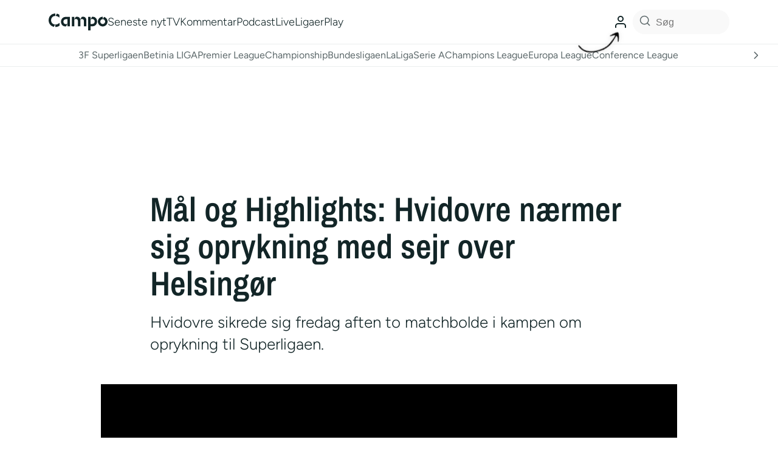

--- FILE ---
content_type: text/html; charset=UTF-8
request_url: https://campo.dk/2023/05/12/hvidovre-naermer-sig-oprykning-med-sejr-over-helsingoer/
body_size: 85337
content:
<!DOCTYPE html>
<html lang="da-DK">
  <head>
    <meta name='robots' content='index, follow, max-image-preview:large, max-snippet:-1, max-video-preview:-1' />
          <!-- Google Tag Manager -->
          <script>(function(w,d,s,l,i){w[l]=w[l]||[];w[l].push({'gtm.start':
          new Date().getTime(),event:'gtm.js'});var f=d.getElementsByTagName(s)[0],
          j=d.createElement(s),dl=l!='dataLayer'?'&l='+l:'';j.async=true;j.src=
          'https://www.googletagmanager.com/gtm.js?id='+i+dl;f.parentNode.insertBefore(j,f);
          })(window,document,'script','dataLayer','GTM-N7N3CRZ');</script>
          <!-- End Google Tag Manager -->
        
	<!-- This site is optimized with the Yoast SEO plugin v26.7 - https://yoast.com/wordpress/plugins/seo/ -->
	<title>Mål og Highlights: Hvidovre nærmer sig oprykning med sejr over Helsingør</title>
	<link rel="canonical" href="https://campo.dk/2023/05/12/hvidovre-naermer-sig-oprykning-med-sejr-over-helsingoer/" />
	<meta property="og:locale" content="da_DK" />
	<meta property="og:type" content="article" />
	<meta property="og:title" content="Mål og Highlights: Hvidovre nærmer sig oprykning med sejr over Helsingør" />
	<meta property="og:description" content="Hvidovre sikrede sig fredag aften to matchbolde i kampen om oprykning til Superligaen." />
	<meta property="og:url" content="https://campo.dk/2023/05/12/hvidovre-naermer-sig-oprykning-med-sejr-over-helsingoer/" />
	<meta property="og:site_name" content="Campo" />
	<meta property="article:published_time" content="2023-05-12T18:50:41+00:00" />
	<meta property="article:modified_time" content="2023-05-12T19:31:24+00:00" />
	<meta property="og:image" content="https://campo.dk/wp-content/uploads/2022/10/20200716-204829-4-1920x1280we-kopier-1000x404.jpg" />
	<meta property="og:image:width" content="1000" />
	<meta property="og:image:height" content="404" />
	<meta property="og:image:type" content="image/jpeg" />
	<meta name="author" content="Mathias Blohm" />
	<meta name="twitter:card" content="summary_large_image" />
	<meta name="twitter:creator" content="@Mathias" />
	<meta name="twitter:label1" content="Skrevet af" />
	<meta name="twitter:data1" content="Mathias Blohm" />
	<meta name="twitter:label2" content="Estimeret læsetid" />
	<meta name="twitter:data2" content="1 minut" />
	<script type="application/ld+json" class="yoast-schema-graph">{"@context":"https://schema.org","@graph":[{"@type":"NewsArticle","@id":"https://campo.dk/2023/05/12/hvidovre-naermer-sig-oprykning-med-sejr-over-helsingoer/#article","isPartOf":{"@id":"https://campo.dk/2023/05/12/hvidovre-naermer-sig-oprykning-med-sejr-over-helsingoer/"},"author":{"name":"Mathias Blohm","@id":"https://campo.dk/#/schema/person/41a419d12934f3d0f78b42bb8c9b804c"},"headline":"Mål og Highlights: Hvidovre nærmer sig oprykning med sejr over Helsingør","datePublished":"2023-05-12T18:50:41+00:00","dateModified":"2023-05-12T19:31:24+00:00","mainEntityOfPage":{"@id":"https://campo.dk/2023/05/12/hvidovre-naermer-sig-oprykning-med-sejr-over-helsingoer/"},"wordCount":123,"publisher":{"@id":"https://campo.dk/#organization"},"image":{"@id":"https://campo.dk/2023/05/12/hvidovre-naermer-sig-oprykning-med-sejr-over-helsingoer/#primaryimage"},"thumbnailUrl":"https://campo.dk/wp-content/uploads/2022/10/20200716-204829-4-1920x1280we-kopier.jpg","inLanguage":"da-DK"},{"@type":"WebPage","@id":"https://campo.dk/2023/05/12/hvidovre-naermer-sig-oprykning-med-sejr-over-helsingoer/","url":"https://campo.dk/2023/05/12/hvidovre-naermer-sig-oprykning-med-sejr-over-helsingoer/","name":"Mål og Highlights: Hvidovre nærmer sig oprykning med sejr over Helsingør","isPartOf":{"@id":"https://campo.dk/#website"},"primaryImageOfPage":{"@id":"https://campo.dk/2023/05/12/hvidovre-naermer-sig-oprykning-med-sejr-over-helsingoer/#primaryimage"},"image":{"@id":"https://campo.dk/2023/05/12/hvidovre-naermer-sig-oprykning-med-sejr-over-helsingoer/#primaryimage"},"thumbnailUrl":"https://campo.dk/wp-content/uploads/2022/10/20200716-204829-4-1920x1280we-kopier.jpg","datePublished":"2023-05-12T18:50:41+00:00","dateModified":"2023-05-12T19:31:24+00:00","breadcrumb":{"@id":"https://campo.dk/2023/05/12/hvidovre-naermer-sig-oprykning-med-sejr-over-helsingoer/#breadcrumb"},"inLanguage":"da-DK","potentialAction":[{"@type":"ReadAction","target":["https://campo.dk/2023/05/12/hvidovre-naermer-sig-oprykning-med-sejr-over-helsingoer/"]}]},{"@type":"ImageObject","inLanguage":"da-DK","@id":"https://campo.dk/2023/05/12/hvidovre-naermer-sig-oprykning-med-sejr-over-helsingoer/#primaryimage","url":"https://campo.dk/wp-content/uploads/2022/10/20200716-204829-4-1920x1280we-kopier.jpg","contentUrl":"https://campo.dk/wp-content/uploads/2022/10/20200716-204829-4-1920x1280we-kopier.jpg","width":1000,"height":667,"caption":"Hvidovre Logo"},{"@type":"BreadcrumbList","@id":"https://campo.dk/2023/05/12/hvidovre-naermer-sig-oprykning-med-sejr-over-helsingoer/#breadcrumb","itemListElement":[{"@type":"ListItem","position":1,"name":"Home","item":"https://campo.dk/"},{"@type":"ListItem","position":2,"name":"Nyheder","item":"https://campo.dk/nyheder/"},{"@type":"ListItem","position":3,"name":"Mål og Highlights: Hvidovre nærmer sig oprykning med sejr over Helsingør"}]},{"@type":"WebSite","@id":"https://campo.dk/#website","url":"https://campo.dk/","name":"Campo","description":"","publisher":{"@id":"https://campo.dk/#organization"},"potentialAction":[{"@type":"SearchAction","target":{"@type":"EntryPoint","urlTemplate":"https://campo.dk/?s={search_term_string}"},"query-input":{"@type":"PropertyValueSpecification","valueRequired":true,"valueName":"search_term_string"}}],"inLanguage":"da-DK"},{"@type":"Organization","@id":"https://campo.dk/#organization","name":"Campo.dk","url":"https://campo.dk/","logo":{"@type":"ImageObject","inLanguage":"da-DK","@id":"https://campo.dk/#/schema/logo/image/","url":"https://campo.dk/wp-content/uploads/2021/08/favicon.png","contentUrl":"https://campo.dk/wp-content/uploads/2021/08/favicon.png","width":1082,"height":1082,"caption":"Campo.dk"},"image":{"@id":"https://campo.dk/#/schema/logo/image/"}},{"@type":"Person","@id":"https://campo.dk/#/schema/person/41a419d12934f3d0f78b42bb8c9b804c","name":"Mathias Blohm","image":{"@type":"ImageObject","inLanguage":"da-DK","@id":"https://campo.dk/#/schema/person/image/","url":"https://campo.dk/wp-content/uploads/2025/03/cropped-1-96x96.jpg","contentUrl":"https://campo.dk/wp-content/uploads/2025/03/cropped-1-96x96.jpg","caption":"Mathias Blohm"},"description":"Redaktør, campo.dk Mathias’ første fodboldminde er, ligesom 90% af alle andre børn født i 80’erne, da John ‘Faxe’ Jensen sjaskede bolden ind bag Bodo Illgner i EM-finalen ’92. Han elsker Paul Scholes og Zinedine Zidane, men bryder sig til gengæld ikke særlig meget om hverken Gary Neville eller Jamie Carragher, og så hader han FIFA – altså (også) spillet.","sameAs":["https://campo.dk","https://x.com/Mathias"],"url":"https://campo.dk/author/mathias/"}]}</script>
	<!-- / Yoast SEO plugin. -->


<link rel='dns-prefetch' href='//cdn.jsdelivr.net' />
<link rel='dns-prefetch' href='//campo.dk' />
<script type="text/javascript" id="wpp-js" src="https://campo.dk/wp-content/plugins/wordpress-popular-posts/assets/js/wpp.min.js?ver=7.3.6" data-sampling="1" data-sampling-rate="10" data-api-url="https://campo.dk/wp-json/wordpress-popular-posts" data-post-id="180994" data-token="1e3ee45634" data-lang="0" data-debug="0"></script>
        <script async src="https://securepubads.g.doubleclick.net/tag/js/gpt.js"></script>
        <script>
          window.googletag = window.googletag || {cmd: []};

          googletag.cmd.push(function() {
            /*
            var interstitialSlot = googletag.defineOutOfPageSlot('/21809957681,22582916309/campo/campo.dk/interstitial', googletag.enums.OutOfPageFormat.INTERSTITIAL);
            if (interstitialSlot) {
              interstitialSlot.addService(googletag.pubads());
              googletag.pubads().refresh([interstitialSlot]);
            }
            */
          });

          function isMobile() {
            return window.innerWidth <= 768;
          }

          function isDesktop() {
            return window.innerWidth >= 1024;
          }

          googletag.cmd.push(function() {
            try {
              // Desktop-only ads (≥1024px)
              if (isDesktop()) {
                googletag.defineSlot('/22582916309/Campo/billboard_1', [[930, 180], [970, 170]], 'div-gpt-ad-billboard_1').addService(googletag.pubads());
                googletag.defineSlot('/22582916309/Campo/billboard_2', [[728, 90], [930, 600], [970, 570], [930, 180], [970, 550]], 'div-gpt-ad-billboard_2').addService(googletag.pubads());
                googletag.defineSlot('/22582916309/Campo/billboard_3', [[728, 90], [930, 600], [970, 540], [930, 180], [970, 570]], 'div-gpt-ad-billboard_3').addService(googletag.pubads());
                googletag.defineSlot('/22582916309/Campo/billboard_4', [[728, 90], [930, 600], [970, 540], [930, 180], [970, 570]], 'div-gpt-ad-billboard_4').addService(googletag.pubads());
                googletag.defineSlot('/22582916309/Campo/billboard_4', [[728, 90], [930, 600], [970, 540], [930, 180], [970, 570]], 'div-gpt-ad-billboard_5').addService(googletag.pubads());
                googletag.defineSlot('/22582916309/Campo/billboard_4', [[728, 90], [930, 600], [970, 540], [930, 180], [970, 570]], 'div-gpt-ad-billboard_6').addService(googletag.pubads());
                googletag.defineSlot('/22582916309/Campo/billboard_4', [[728, 90], [930, 600], [970, 540], [930, 180], [970, 570]], 'div-gpt-ad-billboard_7').addService(googletag.pubads());
                googletag.defineSlot('/22582916309/Campo/billboard_4', [[728, 90], [930, 600], [970, 540], [930, 180], [970, 570]], 'div-gpt-ad-billboard_8').addService(googletag.pubads());
                googletag.defineSlot('/22582916309/Campo/billboard_4', [[728, 90], [930, 600], [970, 540], [930, 180], [970, 570]], 'div-gpt-ad-billboard_9').addService(googletag.pubads());
                googletag.defineSlot('/22582916309/Campo/billboard_4', [[728, 90], [930, 600], [970, 540], [930, 180], [970, 570]], 'div-gpt-ad-billboard_10').addService(googletag.pubads());
                googletag.defineSlot('/22582916309/Campo/sticky_1', [[160, 600], [300, 600]], 'div-gpt-ad-sticky_1').addService(googletag.pubads());
                googletag.defineSlot('/22582916309/Campo/sticky_2', [[300, 600], [160, 600]], 'div-gpt-ad-sticky_2').addService(googletag.pubads());
              }

              // Mobile-only ads (≤768px)
              if (isMobile()) {
                //googletag.defineSlot('/22582916309/Campo/mobile_1', [[320, 160], [300, 250], [300, 240], [300, 210], [320, 320]], 'div-gpt-ad-mobile_1').addService(googletag.pubads());
                googletag.defineSlot('/22582916309/Campo/mobile_1', [[320, 160], [300, 250], [300, 240], [300, 210], [320, 320]], 'div-gpt-ad-mobile_1').addService(googletag.pubads());
                googletag.defineSlot('/22582916309/Campo/mobile_2', [[300, 100], [300, 250], [300, 240], [320, 160], [300, 210], [320, 320]], 'div-gpt-ad-mobile_2').addService(googletag.pubads());
                googletag.defineSlot('/22582916309/Campo/mobile_3', [[320, 160], [320, 320], [300, 250], [300, 240], [300, 230]], 'div-gpt-ad-mobile_3').addService(googletag.pubads());
                googletag.defineSlot('/22582916309/Campo/mobile_4', [[320, 160], [320, 320], [300, 250], [300, 240], [300, 230]], 'div-gpt-ad-mobile_4').addService(googletag.pubads());
                googletag.defineSlot('/22582916309/Campo/mobile_5', [[320, 160], [320, 320], [300, 250], [300, 240], [300, 230]], 'div-gpt-ad-mobile_5').addService(googletag.pubads());
                googletag.defineSlot('/22582916309/Campo/mobile_6', ['fluid', [320, 320]], 'div-gpt-ad-mobile_6').addService(googletag.pubads());
                googletag.defineSlot('/22582916309/Campo/mobile_4', [[320, 160], [320, 320], [300, 250], [300, 240], [300, 230]], 'div-gpt-ad-mobile_7').addService(googletag.pubads());
                googletag.defineSlot('/22582916309/Campo/mobile_4', [[320, 160], [320, 320], [300, 250], [300, 240], [300, 230]], 'div-gpt-ad-mobile_8').addService(googletag.pubads());
                googletag.defineSlot('/22582916309/Campo/mobile_4', [[320, 160], [320, 320], [300, 250], [300, 240], [300, 230]], 'div-gpt-ad-mobile_9').addService(googletag.pubads());
                googletag.defineSlot('/22582916309/Campo/mobile_4', [[320, 160], [320, 320], [300, 250], [300, 240], [300, 230]], 'div-gpt-ad-mobile_10').addService(googletag.pubads())
                googletag.defineSlot('/22582916309/Campo/topscroll_mobile', [[1, 1], [1, 2], [300, 220]], 'div-gpt-ad-topscroll_mobile').addService(googletag.pubads());
              }

              // Tablet & Desktop ads (>768px)
              if (!isMobile()) {
                googletag.defineSlot('/22582916309/Campo/rectangle_1', [300, 250], 'div-gpt-ad-rectangle_1').addService(googletag.pubads());
                googletag.defineSlot('/22582916309/Campo/rectangle_2', [300, 250], 'div-gpt-ad-rectangle_2').addService(googletag.pubads());
                googletag.defineSlot('/22582916309/Campo/rectangle_3', [300, 250], 'div-gpt-ad-rectangle_3').addService(googletag.pubads());
                googletag.defineSlot('/22582916309/Campo/rectangle_4', [300, 250], 'div-gpt-ad-rectangle_4').addService(googletag.pubads());
                googletag.defineSlot('/22582916309/Campo/sidebar_1', [300, 250], 'div-gpt-ad-sidebar_1').addService(googletag.pubads());
                googletag.defineSlot('/22582916309/Campo/sidebar_2', [300, 250], 'div-gpt-ad-sidebar_2').addService(googletag.pubads());
                googletag.defineSlot('/22582916309/Campo/sidebar_3', [300, 250], 'div-gpt-ad-sidebar_3').addService(googletag.pubads());
                googletag.defineSlot('/22582916309/Campo/topscroll_desktop', [[1, 1], [1, 2]], 'div-gpt-ad-topscroll_desktop').addService(googletag.pubads());
              }

              // Replaced by STEP
              // googletag.defineOutOfPageSlot('/22582916309/Campo/interstitial', googletag.enums.OutOfPageFormat.INTERSTITIAL).addService(googletag.pubads());

              googletag.pubads().enableSingleRequest();
              googletag.enableServices();
            } catch (error) {
              console.error('Error initializing ads:', error);
            }
          });

          /*
          window.addEventListener('resize', function() {
            googletag.cmd.push(function() {
              googletag.pubads().refresh();
            });
          });
          */
        </script>
        <link rel="alternate" title="oEmbed (JSON)" type="application/json+oembed" href="https://campo.dk/wp-json/oembed/1.0/embed?url=https%3A%2F%2Fcampo.dk%2F2023%2F05%2F12%2Fhvidovre-naermer-sig-oprykning-med-sejr-over-helsingoer%2F" />
<link rel="alternate" title="oEmbed (XML)" type="text/xml+oembed" href="https://campo.dk/wp-json/oembed/1.0/embed?url=https%3A%2F%2Fcampo.dk%2F2023%2F05%2F12%2Fhvidovre-naermer-sig-oprykning-med-sejr-over-helsingoer%2F&#038;format=xml" />
<style id='wp-img-auto-sizes-contain-inline-css' type='text/css'>
img:is([sizes=auto i],[sizes^="auto," i]){contain-intrinsic-size:3000px 1500px}
/*# sourceURL=wp-img-auto-sizes-contain-inline-css */
</style>
<style id='wp-block-library-inline-css' type='text/css'>
:root{--wp-block-synced-color:#7a00df;--wp-block-synced-color--rgb:122,0,223;--wp-bound-block-color:var(--wp-block-synced-color);--wp-editor-canvas-background:#ddd;--wp-admin-theme-color:#007cba;--wp-admin-theme-color--rgb:0,124,186;--wp-admin-theme-color-darker-10:#006ba1;--wp-admin-theme-color-darker-10--rgb:0,107,160.5;--wp-admin-theme-color-darker-20:#005a87;--wp-admin-theme-color-darker-20--rgb:0,90,135;--wp-admin-border-width-focus:2px}@media (min-resolution:192dpi){:root{--wp-admin-border-width-focus:1.5px}}.wp-element-button{cursor:pointer}:root .has-very-light-gray-background-color{background-color:#eee}:root .has-very-dark-gray-background-color{background-color:#313131}:root .has-very-light-gray-color{color:#eee}:root .has-very-dark-gray-color{color:#313131}:root .has-vivid-green-cyan-to-vivid-cyan-blue-gradient-background{background:linear-gradient(135deg,#00d084,#0693e3)}:root .has-purple-crush-gradient-background{background:linear-gradient(135deg,#34e2e4,#4721fb 50%,#ab1dfe)}:root .has-hazy-dawn-gradient-background{background:linear-gradient(135deg,#faaca8,#dad0ec)}:root .has-subdued-olive-gradient-background{background:linear-gradient(135deg,#fafae1,#67a671)}:root .has-atomic-cream-gradient-background{background:linear-gradient(135deg,#fdd79a,#004a59)}:root .has-nightshade-gradient-background{background:linear-gradient(135deg,#330968,#31cdcf)}:root .has-midnight-gradient-background{background:linear-gradient(135deg,#020381,#2874fc)}:root{--wp--preset--font-size--normal:16px;--wp--preset--font-size--huge:42px}.has-regular-font-size{font-size:1em}.has-larger-font-size{font-size:2.625em}.has-normal-font-size{font-size:var(--wp--preset--font-size--normal)}.has-huge-font-size{font-size:var(--wp--preset--font-size--huge)}.has-text-align-center{text-align:center}.has-text-align-left{text-align:left}.has-text-align-right{text-align:right}.has-fit-text{white-space:nowrap!important}#end-resizable-editor-section{display:none}.aligncenter{clear:both}.items-justified-left{justify-content:flex-start}.items-justified-center{justify-content:center}.items-justified-right{justify-content:flex-end}.items-justified-space-between{justify-content:space-between}.screen-reader-text{border:0;clip-path:inset(50%);height:1px;margin:-1px;overflow:hidden;padding:0;position:absolute;width:1px;word-wrap:normal!important}.screen-reader-text:focus{background-color:#ddd;clip-path:none;color:#444;display:block;font-size:1em;height:auto;left:5px;line-height:normal;padding:15px 23px 14px;text-decoration:none;top:5px;width:auto;z-index:100000}html :where(.has-border-color){border-style:solid}html :where([style*=border-top-color]){border-top-style:solid}html :where([style*=border-right-color]){border-right-style:solid}html :where([style*=border-bottom-color]){border-bottom-style:solid}html :where([style*=border-left-color]){border-left-style:solid}html :where([style*=border-width]){border-style:solid}html :where([style*=border-top-width]){border-top-style:solid}html :where([style*=border-right-width]){border-right-style:solid}html :where([style*=border-bottom-width]){border-bottom-style:solid}html :where([style*=border-left-width]){border-left-style:solid}html :where(img[class*=wp-image-]){height:auto;max-width:100%}:where(figure){margin:0 0 1em}html :where(.is-position-sticky){--wp-admin--admin-bar--position-offset:var(--wp-admin--admin-bar--height,0px)}@media screen and (max-width:600px){html :where(.is-position-sticky){--wp-admin--admin-bar--position-offset:0px}}

/*# sourceURL=wp-block-library-inline-css */
</style><style id='wp-block-post-excerpt-inline-css' type='text/css'>
:where(.wp-block-post-excerpt){box-sizing:border-box;margin-bottom:var(--wp--style--block-gap);margin-top:var(--wp--style--block-gap)}.wp-block-post-excerpt__excerpt{margin-bottom:0;margin-top:0}.wp-block-post-excerpt__more-text{margin-bottom:0;margin-top:var(--wp--style--block-gap)}.wp-block-post-excerpt__more-link{display:inline-block}
/*# sourceURL=https://campo.dk/wp-includes/blocks/post-excerpt/style.min.css */
</style>
<style id='wp-block-post-featured-image-inline-css' type='text/css'>
.wp-block-post-featured-image{margin-left:0;margin-right:0}.wp-block-post-featured-image a{display:block;height:100%}.wp-block-post-featured-image :where(img){box-sizing:border-box;height:auto;max-width:100%;vertical-align:bottom;width:100%}.wp-block-post-featured-image.alignfull img,.wp-block-post-featured-image.alignwide img{width:100%}.wp-block-post-featured-image .wp-block-post-featured-image__overlay.has-background-dim{background-color:#000;inset:0;position:absolute}.wp-block-post-featured-image{position:relative}.wp-block-post-featured-image .wp-block-post-featured-image__overlay.has-background-gradient{background-color:initial}.wp-block-post-featured-image .wp-block-post-featured-image__overlay.has-background-dim-0{opacity:0}.wp-block-post-featured-image .wp-block-post-featured-image__overlay.has-background-dim-10{opacity:.1}.wp-block-post-featured-image .wp-block-post-featured-image__overlay.has-background-dim-20{opacity:.2}.wp-block-post-featured-image .wp-block-post-featured-image__overlay.has-background-dim-30{opacity:.3}.wp-block-post-featured-image .wp-block-post-featured-image__overlay.has-background-dim-40{opacity:.4}.wp-block-post-featured-image .wp-block-post-featured-image__overlay.has-background-dim-50{opacity:.5}.wp-block-post-featured-image .wp-block-post-featured-image__overlay.has-background-dim-60{opacity:.6}.wp-block-post-featured-image .wp-block-post-featured-image__overlay.has-background-dim-70{opacity:.7}.wp-block-post-featured-image .wp-block-post-featured-image__overlay.has-background-dim-80{opacity:.8}.wp-block-post-featured-image .wp-block-post-featured-image__overlay.has-background-dim-90{opacity:.9}.wp-block-post-featured-image .wp-block-post-featured-image__overlay.has-background-dim-100{opacity:1}.wp-block-post-featured-image:where(.alignleft,.alignright){width:100%}
/*# sourceURL=https://campo.dk/wp-includes/blocks/post-featured-image/style.min.css */
</style>
<style id='wp-block-post-title-inline-css' type='text/css'>
.wp-block-post-title{box-sizing:border-box;word-break:break-word}.wp-block-post-title :where(a){display:inline-block;font-family:inherit;font-size:inherit;font-style:inherit;font-weight:inherit;letter-spacing:inherit;line-height:inherit;text-decoration:inherit}
/*# sourceURL=https://campo.dk/wp-includes/blocks/post-title/style.min.css */
</style>
<style id='wp-block-group-inline-css' type='text/css'>
.wp-block-group{box-sizing:border-box}:where(.wp-block-group.wp-block-group-is-layout-constrained){position:relative}
/*# sourceURL=https://campo.dk/wp-includes/blocks/group/style.min.css */
</style>
<style id='wp-block-paragraph-inline-css' type='text/css'>
.is-small-text{font-size:.875em}.is-regular-text{font-size:1em}.is-large-text{font-size:2.25em}.is-larger-text{font-size:3em}.has-drop-cap:not(:focus):first-letter{float:left;font-size:8.4em;font-style:normal;font-weight:100;line-height:.68;margin:.05em .1em 0 0;text-transform:uppercase}body.rtl .has-drop-cap:not(:focus):first-letter{float:none;margin-left:.1em}p.has-drop-cap.has-background{overflow:hidden}:root :where(p.has-background){padding:1.25em 2.375em}:where(p.has-text-color:not(.has-link-color)) a{color:inherit}p.has-text-align-left[style*="writing-mode:vertical-lr"],p.has-text-align-right[style*="writing-mode:vertical-rl"]{rotate:180deg}
/*# sourceURL=https://campo.dk/wp-includes/blocks/paragraph/style.min.css */
</style>
<style id='wp-block-social-links-inline-css' type='text/css'>
.wp-block-social-links{background:none;box-sizing:border-box;margin-left:0;padding-left:0;padding-right:0;text-indent:0}.wp-block-social-links .wp-social-link a,.wp-block-social-links .wp-social-link a:hover{border-bottom:0;box-shadow:none;text-decoration:none}.wp-block-social-links .wp-social-link svg{height:1em;width:1em}.wp-block-social-links .wp-social-link span:not(.screen-reader-text){font-size:.65em;margin-left:.5em;margin-right:.5em}.wp-block-social-links.has-small-icon-size{font-size:16px}.wp-block-social-links,.wp-block-social-links.has-normal-icon-size{font-size:24px}.wp-block-social-links.has-large-icon-size{font-size:36px}.wp-block-social-links.has-huge-icon-size{font-size:48px}.wp-block-social-links.aligncenter{display:flex;justify-content:center}.wp-block-social-links.alignright{justify-content:flex-end}.wp-block-social-link{border-radius:9999px;display:block}@media not (prefers-reduced-motion){.wp-block-social-link{transition:transform .1s ease}}.wp-block-social-link{height:auto}.wp-block-social-link a{align-items:center;display:flex;line-height:0}.wp-block-social-link:hover{transform:scale(1.1)}.wp-block-social-links .wp-block-social-link.wp-social-link{display:inline-block;margin:0;padding:0}.wp-block-social-links .wp-block-social-link.wp-social-link .wp-block-social-link-anchor,.wp-block-social-links .wp-block-social-link.wp-social-link .wp-block-social-link-anchor svg,.wp-block-social-links .wp-block-social-link.wp-social-link .wp-block-social-link-anchor:active,.wp-block-social-links .wp-block-social-link.wp-social-link .wp-block-social-link-anchor:hover,.wp-block-social-links .wp-block-social-link.wp-social-link .wp-block-social-link-anchor:visited{color:currentColor;fill:currentColor}:where(.wp-block-social-links:not(.is-style-logos-only)) .wp-social-link{background-color:#f0f0f0;color:#444}:where(.wp-block-social-links:not(.is-style-logos-only)) .wp-social-link-amazon{background-color:#f90;color:#fff}:where(.wp-block-social-links:not(.is-style-logos-only)) .wp-social-link-bandcamp{background-color:#1ea0c3;color:#fff}:where(.wp-block-social-links:not(.is-style-logos-only)) .wp-social-link-behance{background-color:#0757fe;color:#fff}:where(.wp-block-social-links:not(.is-style-logos-only)) .wp-social-link-bluesky{background-color:#0a7aff;color:#fff}:where(.wp-block-social-links:not(.is-style-logos-only)) .wp-social-link-codepen{background-color:#1e1f26;color:#fff}:where(.wp-block-social-links:not(.is-style-logos-only)) .wp-social-link-deviantart{background-color:#02e49b;color:#fff}:where(.wp-block-social-links:not(.is-style-logos-only)) .wp-social-link-discord{background-color:#5865f2;color:#fff}:where(.wp-block-social-links:not(.is-style-logos-only)) .wp-social-link-dribbble{background-color:#e94c89;color:#fff}:where(.wp-block-social-links:not(.is-style-logos-only)) .wp-social-link-dropbox{background-color:#4280ff;color:#fff}:where(.wp-block-social-links:not(.is-style-logos-only)) .wp-social-link-etsy{background-color:#f45800;color:#fff}:where(.wp-block-social-links:not(.is-style-logos-only)) .wp-social-link-facebook{background-color:#0866ff;color:#fff}:where(.wp-block-social-links:not(.is-style-logos-only)) .wp-social-link-fivehundredpx{background-color:#000;color:#fff}:where(.wp-block-social-links:not(.is-style-logos-only)) .wp-social-link-flickr{background-color:#0461dd;color:#fff}:where(.wp-block-social-links:not(.is-style-logos-only)) .wp-social-link-foursquare{background-color:#e65678;color:#fff}:where(.wp-block-social-links:not(.is-style-logos-only)) .wp-social-link-github{background-color:#24292d;color:#fff}:where(.wp-block-social-links:not(.is-style-logos-only)) .wp-social-link-goodreads{background-color:#eceadd;color:#382110}:where(.wp-block-social-links:not(.is-style-logos-only)) .wp-social-link-google{background-color:#ea4434;color:#fff}:where(.wp-block-social-links:not(.is-style-logos-only)) .wp-social-link-gravatar{background-color:#1d4fc4;color:#fff}:where(.wp-block-social-links:not(.is-style-logos-only)) .wp-social-link-instagram{background-color:#f00075;color:#fff}:where(.wp-block-social-links:not(.is-style-logos-only)) .wp-social-link-lastfm{background-color:#e21b24;color:#fff}:where(.wp-block-social-links:not(.is-style-logos-only)) .wp-social-link-linkedin{background-color:#0d66c2;color:#fff}:where(.wp-block-social-links:not(.is-style-logos-only)) .wp-social-link-mastodon{background-color:#3288d4;color:#fff}:where(.wp-block-social-links:not(.is-style-logos-only)) .wp-social-link-medium{background-color:#000;color:#fff}:where(.wp-block-social-links:not(.is-style-logos-only)) .wp-social-link-meetup{background-color:#f6405f;color:#fff}:where(.wp-block-social-links:not(.is-style-logos-only)) .wp-social-link-patreon{background-color:#000;color:#fff}:where(.wp-block-social-links:not(.is-style-logos-only)) .wp-social-link-pinterest{background-color:#e60122;color:#fff}:where(.wp-block-social-links:not(.is-style-logos-only)) .wp-social-link-pocket{background-color:#ef4155;color:#fff}:where(.wp-block-social-links:not(.is-style-logos-only)) .wp-social-link-reddit{background-color:#ff4500;color:#fff}:where(.wp-block-social-links:not(.is-style-logos-only)) .wp-social-link-skype{background-color:#0478d7;color:#fff}:where(.wp-block-social-links:not(.is-style-logos-only)) .wp-social-link-snapchat{background-color:#fefc00;color:#fff;stroke:#000}:where(.wp-block-social-links:not(.is-style-logos-only)) .wp-social-link-soundcloud{background-color:#ff5600;color:#fff}:where(.wp-block-social-links:not(.is-style-logos-only)) .wp-social-link-spotify{background-color:#1bd760;color:#fff}:where(.wp-block-social-links:not(.is-style-logos-only)) .wp-social-link-telegram{background-color:#2aabee;color:#fff}:where(.wp-block-social-links:not(.is-style-logos-only)) .wp-social-link-threads{background-color:#000;color:#fff}:where(.wp-block-social-links:not(.is-style-logos-only)) .wp-social-link-tiktok{background-color:#000;color:#fff}:where(.wp-block-social-links:not(.is-style-logos-only)) .wp-social-link-tumblr{background-color:#011835;color:#fff}:where(.wp-block-social-links:not(.is-style-logos-only)) .wp-social-link-twitch{background-color:#6440a4;color:#fff}:where(.wp-block-social-links:not(.is-style-logos-only)) .wp-social-link-twitter{background-color:#1da1f2;color:#fff}:where(.wp-block-social-links:not(.is-style-logos-only)) .wp-social-link-vimeo{background-color:#1eb7ea;color:#fff}:where(.wp-block-social-links:not(.is-style-logos-only)) .wp-social-link-vk{background-color:#4680c2;color:#fff}:where(.wp-block-social-links:not(.is-style-logos-only)) .wp-social-link-wordpress{background-color:#3499cd;color:#fff}:where(.wp-block-social-links:not(.is-style-logos-only)) .wp-social-link-whatsapp{background-color:#25d366;color:#fff}:where(.wp-block-social-links:not(.is-style-logos-only)) .wp-social-link-x{background-color:#000;color:#fff}:where(.wp-block-social-links:not(.is-style-logos-only)) .wp-social-link-yelp{background-color:#d32422;color:#fff}:where(.wp-block-social-links:not(.is-style-logos-only)) .wp-social-link-youtube{background-color:red;color:#fff}:where(.wp-block-social-links.is-style-logos-only) .wp-social-link{background:none}:where(.wp-block-social-links.is-style-logos-only) .wp-social-link svg{height:1.25em;width:1.25em}:where(.wp-block-social-links.is-style-logos-only) .wp-social-link-amazon{color:#f90}:where(.wp-block-social-links.is-style-logos-only) .wp-social-link-bandcamp{color:#1ea0c3}:where(.wp-block-social-links.is-style-logos-only) .wp-social-link-behance{color:#0757fe}:where(.wp-block-social-links.is-style-logos-only) .wp-social-link-bluesky{color:#0a7aff}:where(.wp-block-social-links.is-style-logos-only) .wp-social-link-codepen{color:#1e1f26}:where(.wp-block-social-links.is-style-logos-only) .wp-social-link-deviantart{color:#02e49b}:where(.wp-block-social-links.is-style-logos-only) .wp-social-link-discord{color:#5865f2}:where(.wp-block-social-links.is-style-logos-only) .wp-social-link-dribbble{color:#e94c89}:where(.wp-block-social-links.is-style-logos-only) .wp-social-link-dropbox{color:#4280ff}:where(.wp-block-social-links.is-style-logos-only) .wp-social-link-etsy{color:#f45800}:where(.wp-block-social-links.is-style-logos-only) .wp-social-link-facebook{color:#0866ff}:where(.wp-block-social-links.is-style-logos-only) .wp-social-link-fivehundredpx{color:#000}:where(.wp-block-social-links.is-style-logos-only) .wp-social-link-flickr{color:#0461dd}:where(.wp-block-social-links.is-style-logos-only) .wp-social-link-foursquare{color:#e65678}:where(.wp-block-social-links.is-style-logos-only) .wp-social-link-github{color:#24292d}:where(.wp-block-social-links.is-style-logos-only) .wp-social-link-goodreads{color:#382110}:where(.wp-block-social-links.is-style-logos-only) .wp-social-link-google{color:#ea4434}:where(.wp-block-social-links.is-style-logos-only) .wp-social-link-gravatar{color:#1d4fc4}:where(.wp-block-social-links.is-style-logos-only) .wp-social-link-instagram{color:#f00075}:where(.wp-block-social-links.is-style-logos-only) .wp-social-link-lastfm{color:#e21b24}:where(.wp-block-social-links.is-style-logos-only) .wp-social-link-linkedin{color:#0d66c2}:where(.wp-block-social-links.is-style-logos-only) .wp-social-link-mastodon{color:#3288d4}:where(.wp-block-social-links.is-style-logos-only) .wp-social-link-medium{color:#000}:where(.wp-block-social-links.is-style-logos-only) .wp-social-link-meetup{color:#f6405f}:where(.wp-block-social-links.is-style-logos-only) .wp-social-link-patreon{color:#000}:where(.wp-block-social-links.is-style-logos-only) .wp-social-link-pinterest{color:#e60122}:where(.wp-block-social-links.is-style-logos-only) .wp-social-link-pocket{color:#ef4155}:where(.wp-block-social-links.is-style-logos-only) .wp-social-link-reddit{color:#ff4500}:where(.wp-block-social-links.is-style-logos-only) .wp-social-link-skype{color:#0478d7}:where(.wp-block-social-links.is-style-logos-only) .wp-social-link-snapchat{color:#fff;stroke:#000}:where(.wp-block-social-links.is-style-logos-only) .wp-social-link-soundcloud{color:#ff5600}:where(.wp-block-social-links.is-style-logos-only) .wp-social-link-spotify{color:#1bd760}:where(.wp-block-social-links.is-style-logos-only) .wp-social-link-telegram{color:#2aabee}:where(.wp-block-social-links.is-style-logos-only) .wp-social-link-threads{color:#000}:where(.wp-block-social-links.is-style-logos-only) .wp-social-link-tiktok{color:#000}:where(.wp-block-social-links.is-style-logos-only) .wp-social-link-tumblr{color:#011835}:where(.wp-block-social-links.is-style-logos-only) .wp-social-link-twitch{color:#6440a4}:where(.wp-block-social-links.is-style-logos-only) .wp-social-link-twitter{color:#1da1f2}:where(.wp-block-social-links.is-style-logos-only) .wp-social-link-vimeo{color:#1eb7ea}:where(.wp-block-social-links.is-style-logos-only) .wp-social-link-vk{color:#4680c2}:where(.wp-block-social-links.is-style-logos-only) .wp-social-link-whatsapp{color:#25d366}:where(.wp-block-social-links.is-style-logos-only) .wp-social-link-wordpress{color:#3499cd}:where(.wp-block-social-links.is-style-logos-only) .wp-social-link-x{color:#000}:where(.wp-block-social-links.is-style-logos-only) .wp-social-link-yelp{color:#d32422}:where(.wp-block-social-links.is-style-logos-only) .wp-social-link-youtube{color:red}.wp-block-social-links.is-style-pill-shape .wp-social-link{width:auto}:root :where(.wp-block-social-links .wp-social-link a){padding:.25em}:root :where(.wp-block-social-links.is-style-logos-only .wp-social-link a){padding:0}:root :where(.wp-block-social-links.is-style-pill-shape .wp-social-link a){padding-left:.6666666667em;padding-right:.6666666667em}.wp-block-social-links:not(.has-icon-color):not(.has-icon-background-color) .wp-social-link-snapchat .wp-block-social-link-label{color:#000}
/*# sourceURL=https://campo.dk/wp-includes/blocks/social-links/style.min.css */
</style>
<style id='global-styles-inline-css' type='text/css'>
:root{--wp--preset--aspect-ratio--square: 1;--wp--preset--aspect-ratio--4-3: 4/3;--wp--preset--aspect-ratio--3-4: 3/4;--wp--preset--aspect-ratio--3-2: 3/2;--wp--preset--aspect-ratio--2-3: 2/3;--wp--preset--aspect-ratio--16-9: 16/9;--wp--preset--aspect-ratio--9-16: 9/16;--wp--preset--color--black: #000000;--wp--preset--color--cyan-bluish-gray: #abb8c3;--wp--preset--color--white: #ffffff;--wp--preset--color--pale-pink: #f78da7;--wp--preset--color--vivid-red: #cf2e2e;--wp--preset--color--luminous-vivid-orange: #ff6900;--wp--preset--color--luminous-vivid-amber: #fcb900;--wp--preset--color--light-green-cyan: #7bdcb5;--wp--preset--color--vivid-green-cyan: #00d084;--wp--preset--color--pale-cyan-blue: #8ed1fc;--wp--preset--color--vivid-cyan-blue: #0693e3;--wp--preset--color--vivid-purple: #9b51e0;--wp--preset--color--primary: var(--color-text-primary,#122527);--wp--preset--color--secondary: var(--color-text-secondary,#5c686a);--wp--preset--color--background-subtle: var(--color-background-subtle,#f9f9f9);--wp--preset--color--background-prominent: var(--color-background-prominent,#e9ebeb);--wp--preset--color--breaking: var(--color-secondary-yellow-400,#FFE837);--wp--preset--gradient--vivid-cyan-blue-to-vivid-purple: linear-gradient(135deg,rgb(6,147,227) 0%,rgb(155,81,224) 100%);--wp--preset--gradient--light-green-cyan-to-vivid-green-cyan: linear-gradient(135deg,rgb(122,220,180) 0%,rgb(0,208,130) 100%);--wp--preset--gradient--luminous-vivid-amber-to-luminous-vivid-orange: linear-gradient(135deg,rgb(252,185,0) 0%,rgb(255,105,0) 100%);--wp--preset--gradient--luminous-vivid-orange-to-vivid-red: linear-gradient(135deg,rgb(255,105,0) 0%,rgb(207,46,46) 100%);--wp--preset--gradient--very-light-gray-to-cyan-bluish-gray: linear-gradient(135deg,rgb(238,238,238) 0%,rgb(169,184,195) 100%);--wp--preset--gradient--cool-to-warm-spectrum: linear-gradient(135deg,rgb(74,234,220) 0%,rgb(151,120,209) 20%,rgb(207,42,186) 40%,rgb(238,44,130) 60%,rgb(251,105,98) 80%,rgb(254,248,76) 100%);--wp--preset--gradient--blush-light-purple: linear-gradient(135deg,rgb(255,206,236) 0%,rgb(152,150,240) 100%);--wp--preset--gradient--blush-bordeaux: linear-gradient(135deg,rgb(254,205,165) 0%,rgb(254,45,45) 50%,rgb(107,0,62) 100%);--wp--preset--gradient--luminous-dusk: linear-gradient(135deg,rgb(255,203,112) 0%,rgb(199,81,192) 50%,rgb(65,88,208) 100%);--wp--preset--gradient--pale-ocean: linear-gradient(135deg,rgb(255,245,203) 0%,rgb(182,227,212) 50%,rgb(51,167,181) 100%);--wp--preset--gradient--electric-grass: linear-gradient(135deg,rgb(202,248,128) 0%,rgb(113,206,126) 100%);--wp--preset--gradient--midnight: linear-gradient(135deg,rgb(2,3,129) 0%,rgb(40,116,252) 100%);--wp--preset--font-size--small: 13px;--wp--preset--font-size--medium: 20px;--wp--preset--font-size--large: 36px;--wp--preset--font-size--x-large: 42px;--wp--preset--font-size--regular: 16px;--wp--preset--spacing--20: 0.44rem;--wp--preset--spacing--30: 0.67rem;--wp--preset--spacing--40: 1rem;--wp--preset--spacing--50: 1.5rem;--wp--preset--spacing--60: 2.25rem;--wp--preset--spacing--70: 3.38rem;--wp--preset--spacing--80: 5.06rem;--wp--preset--shadow--natural: 6px 6px 9px rgba(0, 0, 0, 0.2);--wp--preset--shadow--deep: 12px 12px 50px rgba(0, 0, 0, 0.4);--wp--preset--shadow--sharp: 6px 6px 0px rgba(0, 0, 0, 0.2);--wp--preset--shadow--outlined: 6px 6px 0px -3px rgb(255, 255, 255), 6px 6px rgb(0, 0, 0);--wp--preset--shadow--crisp: 6px 6px 0px rgb(0, 0, 0);--wp--custom--text-max-width: 624px;--wp--custom--spacing-soft-hard: clamp(calc(32 * var(--minfactor)),calc(32 * 1px + (40 - 32) * ((var(--viewport-width) - (402 * 1px)) / (786 - 402))),calc(40 * 1px));;--wp--custom--spacing-soft-normal: clamp(calc(32 * var(--minfactor)),calc(32 * 1px + (40 - 32) * ((var(--viewport-width) - (402 * 1px)) / (786 - 402))),calc(40 * 1px));;--wp--custom--spacing-soft-soft: 0px;--wp--custom--spacing-normal-hard: clamp(calc(32 * var(--minfactor)),calc(32 * 1px + (40 - 32) * ((var(--viewport-width) - (402 * 1px)) / (786 - 402))),calc(40 * 1px));;--wp--custom--spacing-normal-normal: clamp(calc(32 * var(--minfactor)),calc(32 * 1px + (40 - 32) * ((var(--viewport-width) - (402 * 1px)) / (786 - 402))),calc(40 * 1px));;--wp--custom--spacing-normal-soft: clamp(calc(32 * var(--minfactor)),calc(32 * 1px + (40 - 32) * ((var(--viewport-width) - (402 * 1px)) / (786 - 402))),calc(40 * 1px));;--wp--custom--spacing-hard-hard: 0px;--wp--custom--spacing-hard-normal: clamp(calc(32 * var(--minfactor)),calc(32 * 1px + (40 - 32) * ((var(--viewport-width) - (402 * 1px)) / (786 - 402))),calc(40 * 1px));;--wp--custom--spacing-hard-soft: clamp(calc(32 * var(--minfactor)),calc(32 * 1px + (40 - 32) * ((var(--viewport-width) - (402 * 1px)) / (786 - 402))),calc(40 * 1px));;}:root { --wp--style--global--content-size: 786px;--wp--style--global--wide-size: 948px; }:where(body) { margin: 0; }.wp-site-blocks > .alignleft { float: left; margin-right: 2em; }.wp-site-blocks > .alignright { float: right; margin-left: 2em; }.wp-site-blocks > .aligncenter { justify-content: center; margin-left: auto; margin-right: auto; }:where(.is-layout-flex){gap: 0.5em;}:where(.is-layout-grid){gap: 0.5em;}.is-layout-flow > .alignleft{float: left;margin-inline-start: 0;margin-inline-end: 2em;}.is-layout-flow > .alignright{float: right;margin-inline-start: 2em;margin-inline-end: 0;}.is-layout-flow > .aligncenter{margin-left: auto !important;margin-right: auto !important;}.is-layout-constrained > .alignleft{float: left;margin-inline-start: 0;margin-inline-end: 2em;}.is-layout-constrained > .alignright{float: right;margin-inline-start: 2em;margin-inline-end: 0;}.is-layout-constrained > .aligncenter{margin-left: auto !important;margin-right: auto !important;}.is-layout-constrained > :where(:not(.alignleft):not(.alignright):not(.alignfull)){max-width: var(--wp--style--global--content-size);margin-left: auto !important;margin-right: auto !important;}.is-layout-constrained > .alignwide{max-width: var(--wp--style--global--wide-size);}body .is-layout-flex{display: flex;}.is-layout-flex{flex-wrap: wrap;align-items: center;}.is-layout-flex > :is(*, div){margin: 0;}body .is-layout-grid{display: grid;}.is-layout-grid > :is(*, div){margin: 0;}body{background-color: var(--color-background-default);color: var(--color-text-primary);font-size: var(--wp--preset--font-size--regular);line-height: 1.4;padding-top: 0px;padding-right: 0px;padding-bottom: 0px;padding-left: 0px;}a:where(:not(.wp-element-button)){color: var(--wp--preset--color--primary);text-decoration: underline;}:root :where(.wp-element-button, .wp-block-button__link){background-color: #32373c;border-width: 0;color: #fff;font-family: inherit;font-size: inherit;font-style: inherit;font-weight: inherit;letter-spacing: inherit;line-height: inherit;padding-top: calc(0.667em + 2px);padding-right: calc(1.333em + 2px);padding-bottom: calc(0.667em + 2px);padding-left: calc(1.333em + 2px);text-decoration: none;text-transform: inherit;}.has-black-color{color: var(--wp--preset--color--black) !important;}.has-cyan-bluish-gray-color{color: var(--wp--preset--color--cyan-bluish-gray) !important;}.has-white-color{color: var(--wp--preset--color--white) !important;}.has-pale-pink-color{color: var(--wp--preset--color--pale-pink) !important;}.has-vivid-red-color{color: var(--wp--preset--color--vivid-red) !important;}.has-luminous-vivid-orange-color{color: var(--wp--preset--color--luminous-vivid-orange) !important;}.has-luminous-vivid-amber-color{color: var(--wp--preset--color--luminous-vivid-amber) !important;}.has-light-green-cyan-color{color: var(--wp--preset--color--light-green-cyan) !important;}.has-vivid-green-cyan-color{color: var(--wp--preset--color--vivid-green-cyan) !important;}.has-pale-cyan-blue-color{color: var(--wp--preset--color--pale-cyan-blue) !important;}.has-vivid-cyan-blue-color{color: var(--wp--preset--color--vivid-cyan-blue) !important;}.has-vivid-purple-color{color: var(--wp--preset--color--vivid-purple) !important;}.has-primary-color{color: var(--wp--preset--color--primary) !important;}.has-secondary-color{color: var(--wp--preset--color--secondary) !important;}.has-background-subtle-color{color: var(--wp--preset--color--background-subtle) !important;}.has-background-prominent-color{color: var(--wp--preset--color--background-prominent) !important;}.has-breaking-color{color: var(--wp--preset--color--breaking) !important;}.has-black-background-color{background-color: var(--wp--preset--color--black) !important;}.has-cyan-bluish-gray-background-color{background-color: var(--wp--preset--color--cyan-bluish-gray) !important;}.has-white-background-color{background-color: var(--wp--preset--color--white) !important;}.has-pale-pink-background-color{background-color: var(--wp--preset--color--pale-pink) !important;}.has-vivid-red-background-color{background-color: var(--wp--preset--color--vivid-red) !important;}.has-luminous-vivid-orange-background-color{background-color: var(--wp--preset--color--luminous-vivid-orange) !important;}.has-luminous-vivid-amber-background-color{background-color: var(--wp--preset--color--luminous-vivid-amber) !important;}.has-light-green-cyan-background-color{background-color: var(--wp--preset--color--light-green-cyan) !important;}.has-vivid-green-cyan-background-color{background-color: var(--wp--preset--color--vivid-green-cyan) !important;}.has-pale-cyan-blue-background-color{background-color: var(--wp--preset--color--pale-cyan-blue) !important;}.has-vivid-cyan-blue-background-color{background-color: var(--wp--preset--color--vivid-cyan-blue) !important;}.has-vivid-purple-background-color{background-color: var(--wp--preset--color--vivid-purple) !important;}.has-primary-background-color{background-color: var(--wp--preset--color--primary) !important;}.has-secondary-background-color{background-color: var(--wp--preset--color--secondary) !important;}.has-background-subtle-background-color{background-color: var(--wp--preset--color--background-subtle) !important;}.has-background-prominent-background-color{background-color: var(--wp--preset--color--background-prominent) !important;}.has-breaking-background-color{background-color: var(--wp--preset--color--breaking) !important;}.has-black-border-color{border-color: var(--wp--preset--color--black) !important;}.has-cyan-bluish-gray-border-color{border-color: var(--wp--preset--color--cyan-bluish-gray) !important;}.has-white-border-color{border-color: var(--wp--preset--color--white) !important;}.has-pale-pink-border-color{border-color: var(--wp--preset--color--pale-pink) !important;}.has-vivid-red-border-color{border-color: var(--wp--preset--color--vivid-red) !important;}.has-luminous-vivid-orange-border-color{border-color: var(--wp--preset--color--luminous-vivid-orange) !important;}.has-luminous-vivid-amber-border-color{border-color: var(--wp--preset--color--luminous-vivid-amber) !important;}.has-light-green-cyan-border-color{border-color: var(--wp--preset--color--light-green-cyan) !important;}.has-vivid-green-cyan-border-color{border-color: var(--wp--preset--color--vivid-green-cyan) !important;}.has-pale-cyan-blue-border-color{border-color: var(--wp--preset--color--pale-cyan-blue) !important;}.has-vivid-cyan-blue-border-color{border-color: var(--wp--preset--color--vivid-cyan-blue) !important;}.has-vivid-purple-border-color{border-color: var(--wp--preset--color--vivid-purple) !important;}.has-primary-border-color{border-color: var(--wp--preset--color--primary) !important;}.has-secondary-border-color{border-color: var(--wp--preset--color--secondary) !important;}.has-background-subtle-border-color{border-color: var(--wp--preset--color--background-subtle) !important;}.has-background-prominent-border-color{border-color: var(--wp--preset--color--background-prominent) !important;}.has-breaking-border-color{border-color: var(--wp--preset--color--breaking) !important;}.has-vivid-cyan-blue-to-vivid-purple-gradient-background{background: var(--wp--preset--gradient--vivid-cyan-blue-to-vivid-purple) !important;}.has-light-green-cyan-to-vivid-green-cyan-gradient-background{background: var(--wp--preset--gradient--light-green-cyan-to-vivid-green-cyan) !important;}.has-luminous-vivid-amber-to-luminous-vivid-orange-gradient-background{background: var(--wp--preset--gradient--luminous-vivid-amber-to-luminous-vivid-orange) !important;}.has-luminous-vivid-orange-to-vivid-red-gradient-background{background: var(--wp--preset--gradient--luminous-vivid-orange-to-vivid-red) !important;}.has-very-light-gray-to-cyan-bluish-gray-gradient-background{background: var(--wp--preset--gradient--very-light-gray-to-cyan-bluish-gray) !important;}.has-cool-to-warm-spectrum-gradient-background{background: var(--wp--preset--gradient--cool-to-warm-spectrum) !important;}.has-blush-light-purple-gradient-background{background: var(--wp--preset--gradient--blush-light-purple) !important;}.has-blush-bordeaux-gradient-background{background: var(--wp--preset--gradient--blush-bordeaux) !important;}.has-luminous-dusk-gradient-background{background: var(--wp--preset--gradient--luminous-dusk) !important;}.has-pale-ocean-gradient-background{background: var(--wp--preset--gradient--pale-ocean) !important;}.has-electric-grass-gradient-background{background: var(--wp--preset--gradient--electric-grass) !important;}.has-midnight-gradient-background{background: var(--wp--preset--gradient--midnight) !important;}.has-small-font-size{font-size: var(--wp--preset--font-size--small) !important;}.has-medium-font-size{font-size: var(--wp--preset--font-size--medium) !important;}.has-large-font-size{font-size: var(--wp--preset--font-size--large) !important;}.has-x-large-font-size{font-size: var(--wp--preset--font-size--x-large) !important;}.has-regular-font-size{font-size: var(--wp--preset--font-size--regular) !important;}
/*# sourceURL=global-styles-inline-css */
</style>

<link rel='stylesheet' id='ep_general_styles-css' href='https://campo.dk/wp-content/plugins/elasticpress/dist/css/general-styles.css?ver=66295efe92a630617c00' type='text/css' media='all' />
<link rel='stylesheet' media='print' onload="this.onload=null;this.media='all';" id='swiper-bundle-css' href='https://cdn.jsdelivr.net/npm/swiper@11/swiper-bundle.min.css?ver=6.9' type='text/css' media='all' />
<link rel='stylesheet' id='campo-users-css-css' href='https://campo.dk/wp-content/themes/campoV3/lib/users/assets/campo-users.css?ver=1.6.2' type='text/css' media='all' />
<link rel='stylesheet' id='anwp-fl-premium-styles-css' href='https://campo.dk/wp-content/plugins/football-leagues-by-anwppro-premium-premium/public/css/styles.min.css?ver=0.16.20' type='text/css' media='all' />
<link rel='stylesheet' id='anwpfl_styles-css' href='https://campo.dk/wp-content/plugins/football-leagues-by-anwppro/public/css/styles.min.css?ver=0.16.19' type='text/css' media='all' />
<style id='anwpfl_styles-inline-css' type='text/css'>
[fl-x-cloak] { display: none !important; } .anwpfl-not-ready {opacity: 0; transition: opacity 0.5s ease; visibility: hidden;} .anwpfl-ready .anwpfl-not-ready {opacity: 1; visibility: visible;} body:not(.anwpfl-ready) .anwpfl-not-ready-0 {display: none !important;}
/*# sourceURL=anwpfl_styles-inline-css */
</style>
<script type="text/javascript" src="https://campo.dk/wp-content/plugins/football-leagues-by-anwppro/vendor/micromodal/micromodal.min.js?ver=0.4.10" id="micromodal-js"></script>
<link rel="https://api.w.org/" href="https://campo.dk/wp-json/" /><link rel="alternate" title="JSON" type="application/json" href="https://campo.dk/wp-json/wp/v2/posts/180994" /><style type="text/css">
            .commentatorfeature[data-author="55"]::before,
            .article-type-kommentar[data-author="55"] figure a::before {
              background-image: url("https://campo.dk/wp-content/uploads/2024/08/kommentator_test.png");
            }
            .article-type-kommentar[data-author="55"] .mainleague::after {
              content: "kentester rolle";
              text-transform: uppercase;
            }
          
            .commentatorfeature[data-author="61"]::before,
            .article-type-kommentar[data-author="61"] figure a::before {
              background-image: url("https://campo.dk/wp-content/uploads/2024/09/fl_toft_ny_lavere.png");
            }
            .article-type-kommentar[data-author="61"] .mainleague::after {
              content: "Flemming Toft";
              text-transform: uppercase;
            }
          
            .commentatorfeature[data-author="62"]::before,
            .article-type-kommentar[data-author="62"] figure a::before {
              background-image: url("https://campo.dk/wp-content/uploads/2024/09/rasmus_wurtz_ny_lavere.png");
            }
            .article-type-kommentar[data-author="62"] .mainleague::after {
              content: "Rasmus Würtz";
              text-transform: uppercase;
            }
          
            .commentatorfeature[data-author="2"]::before,
            .article-type-kommentar[data-author="2"] figure a::before {
              background-image: url("https://campo.dk/wp-content/uploads/2024/09/allanhvidny_lavere.png");
            }
            .article-type-kommentar[data-author="2"] .mainleague::after {
              content: "Allan Hvid";
              text-transform: uppercase;
            }
          
            .commentatorfeature[data-author="77"]::before,
            .article-type-kommentar[data-author="77"] figure a::before {
              background-image: url("https://campo.dk/wp-content/uploads/2025/11/troels_bager_kommentar-1.png");
            }
            .article-type-kommentar[data-author="77"] .mainleague::after {
              content: "Troels Bager Thøgersen";
              text-transform: uppercase;
            }
          </style>  <script src="https://cdn.onesignal.com/sdks/web/v16/OneSignalSDK.page.js" defer></script>
  <script>
          window.OneSignalDeferred = window.OneSignalDeferred || [];
          OneSignalDeferred.push(async function(OneSignal) {
            await OneSignal.init({
              appId: "83cbe6ef-21e7-4778-8bb5-5a790035555c",
              serviceWorkerOverrideForTypical: true,
              path: "https://campo.dk/wp-content/plugins/onesignal-free-web-push-notifications/sdk_files/",
              serviceWorkerParam: { scope: "/wp-content/plugins/onesignal-free-web-push-notifications/sdk_files/push/onesignal/" },
              serviceWorkerPath: "OneSignalSDKWorker.js",
            });
          });

          // Unregister the legacy OneSignal service worker to prevent scope conflicts
          if (navigator.serviceWorker) {
            navigator.serviceWorker.getRegistrations().then((registrations) => {
              // Iterate through all registered service workers
              registrations.forEach((registration) => {
                // Check the script URL to identify the specific service worker
                if (registration.active && registration.active.scriptURL.includes('OneSignalSDKWorker.js.php')) {
                  // Unregister the service worker
                  registration.unregister().then((success) => {
                    if (success) {
                      console.log('OneSignalSW: Successfully unregistered:', registration.active.scriptURL);
                    } else {
                      console.log('OneSignalSW: Failed to unregister:', registration.active.scriptURL);
                    }
                  });
                }
              });
            }).catch((error) => {
              console.error('Error fetching service worker registrations:', error);
            });
        }
        </script>
            <style id="wpp-loading-animation-styles">@-webkit-keyframes bgslide{from{background-position-x:0}to{background-position-x:-200%}}@keyframes bgslide{from{background-position-x:0}to{background-position-x:-200%}}.wpp-widget-block-placeholder,.wpp-shortcode-placeholder{margin:0 auto;width:60px;height:3px;background:#dd3737;background:linear-gradient(90deg,#dd3737 0%,#571313 10%,#dd3737 100%);background-size:200% auto;border-radius:3px;-webkit-animation:bgslide 1s infinite linear;animation:bgslide 1s infinite linear}</style>
                    <link rel="preconnect" href="https://pagead2.googlesyndication.com" crossorigin>
        <link rel="preconnect" href="https://cdn.videosyndicate.io" crossorigin>
                  <style type="text/css">
                body {
                  padding: 0px;
                  margin: 0px;
                }
                /*
                :root {
                    --brand: #0967b8;
                }
                */
                
                                    .has-betinia-liga-color { color: #0967b8 !important; }
                                    .has-betinia-liga-background-color { background-color: #0967b8 !important; }
                                
                                    .has-eliteserien-color { color: #114387 !important; }
                                    .has-eliteserien-background-color { background-color: #114387 !important; }
                                
                                    .has-afrika-color { color: #a6c252 !important; }
                                    .has-afrika-background-color { background-color: #a6c252 !important; }
                                
                                    .has-em-ambassaden-color { color: #a6c252 !important; }
                                    .has-em-ambassaden-background-color { background-color: #a6c252 !important; }
                                
                                    .has-kvinderdivision-color { color: #5a19aa !important; }
                                    .has-kvinderdivision-background-color { background-color: #5a19aa !important; }
                                
                                    .has-europa-league-color { color: #ff6a06 !important; }
                                    .has-europa-league-background-color { background-color: #ff6a06 !important; }
                                
                                    .has-portugisisk-fodbold-color { color: #001941 !important; }
                                    .has-portugisisk-fodbold-background-color { background-color: #001941 !important; }
                                
                                    .has-saudisk-fodbold-color { color: #a6c252 !important; }
                                    .has-saudisk-fodbold-background-color { background-color: #a6c252 !important; }
                                
                                    .has-conference-league-color { color: #0cc119 !important; }
                                    .has-conference-league-background-color { background-color: #0cc119 !important; }
                                
                                    .has-allsvenskan-color { color: #0e204d !important; }
                                    .has-allsvenskan-background-color { background-color: #0e204d !important; }
                                
                                    .has-major-league-soccer-color { color: #a6c252 !important; }
                                    .has-major-league-soccer-background-color { background-color: #a6c252 !important; }
                                
                                    .has-gjensidige-kvindeliga-color { color: #d23e2e !important; }
                                    .has-gjensidige-kvindeliga-background-color { background-color: #d23e2e !important; }
                                
                                    .has-europaeisk-pokalfodbold-color { color: #a6c252 !important; }
                                    .has-europaeisk-pokalfodbold-background-color { background-color: #a6c252 !important; }
                                
                                    .has-herrelandsholdet-color { color: #f43072 !important; }
                                    .has-herrelandsholdet-background-color { background-color: #f43072 !important; }
                                
                                    .has-em-2024-color { color: #143cdb !important; }
                                    .has-em-2024-background-color { background-color: #143cdb !important; }
                                
                                    .has-europaeisk-klubfodbold-color { color: #a6c252 !important; }
                                    .has-europaeisk-klubfodbold-background-color { background-color: #a6c252 !important; }
                                
                                    .has-kvindelandsholdet-color { color: #dc2c34 !important; }
                                    .has-kvindelandsholdet-background-color { background-color: #dc2c34 !important; }
                                
                                    .has-league-one-color { color: #595c5c !important; }
                                    .has-league-one-background-color { background-color: #595c5c !important; }
                                
                                    .has-jupiler-pro-league-color { color: #54c9b5 !important; }
                                    .has-jupiler-pro-league-background-color { background-color: #54c9b5 !important; }
                                
                                    .has-traeningskampe-color { color: #886eb2 !important; }
                                    .has-traeningskampe-background-color { background-color: #886eb2 !important; }
                                
                                    .has-ungdomslandshold-color { color: #dc2c34 !important; }
                                    .has-ungdomslandshold-background-color { background-color: #dc2c34 !important; }
                                
                                    .has-3-division-color { color: #046635 !important; }
                                    .has-3-division-background-color { background-color: #046635 !important; }
                                
                                    .has-2-division-color { color: #a6c252 !important; }
                                    .has-2-division-background-color { background-color: #a6c252 !important; }
                                
                                    .has-skotsk-fodbold-color { color: #0367bf !important; }
                                    .has-skotsk-fodbold-background-color { background-color: #0367bf !important; }
                                
                                    .has-em-kvalifikation-color { color: #a6c252 !important; }
                                    .has-em-kvalifikation-background-color { background-color: #a6c252 !important; }
                                
                                    .has-oddset-pokalen-color { color: #f57f20 !important; }
                                    .has-oddset-pokalen-background-color { background-color: #f57f20 !important; }
                                
                                    .has-graesk-fodbold-color { color: #a6c252 !important; }
                                    .has-graesk-fodbold-background-color { background-color: #a6c252 !important; }
                                
                                    .has-vm-kvalifikation-color { color: #1794e8 !important; }
                                    .has-vm-kvalifikation-background-color { background-color: #1794e8 !important; }
                                
                                    .has-championship-color { color: #a6c252 !important; }
                                    .has-championship-background-color { background-color: #a6c252 !important; }
                                
                                    .has-2-bundesligaen-color { color: #a6c252 !important; }
                                    .has-2-bundesligaen-background-color { background-color: #a6c252 !important; }
                                
                                    .has-asian-cup-2023-color { color: #a6c252 !important; }
                                    .has-asian-cup-2023-background-color { background-color: #a6c252 !important; }
                                
                                    .has-fa-cup-color { color: #a6c252 !important; }
                                    .has-fa-cup-background-color { background-color: #a6c252 !important; }
                                
                                    .has-afcon-2024-color { color: #a6c252 !important; }
                                    .has-afcon-2024-background-color { background-color: #a6c252 !important; }
                                
                                    .has-mundial-de-clubes-fifa-color { color: #a6c252 !important; }
                                    .has-mundial-de-clubes-fifa-background-color { background-color: #a6c252 !important; }
                                
                                    .has-primeira-liga-color { color: #001941 !important; }
                                    .has-primeira-liga-background-color { background-color: #001941 !important; }
                                
                                    .has-carabao-cup-color { color: #a6c252 !important; }
                                    .has-carabao-cup-background-color { background-color: #a6c252 !important; }
                                
                                    .has-sydamerika-color { color: #a6c252 !important; }
                                    .has-sydamerika-background-color { background-color: #a6c252 !important; }
                                
                                    .has-tyrkisk-fodbold-color { color: #a6c252 !important; }
                                    .has-tyrkisk-fodbold-background-color { background-color: #a6c252 !important; }
                                
                                    .has-scottish-premiership-color { color: #1c2d5a !important; }
                                    .has-scottish-premiership-background-color { background-color: #1c2d5a !important; }
                                
                                    .has-dfb-pokal-color { color: #a6c252 !important; }
                                    .has-dfb-pokal-background-color { background-color: #a6c252 !important; }
                                
                                    .has-nordamerika-color { color: #a6c252 !important; }
                                    .has-nordamerika-background-color { background-color: #a6c252 !important; }
                                
                                    .has-ol-2024-color { color: #a6c252 !important; }
                                    .has-ol-2024-background-color { background-color: #a6c252 !important; }
                                
                                    .has-copa-del-rey-color { color: #a6c252 !important; }
                                    .has-copa-del-rey-background-color { background-color: #a6c252 !important; }
                                
                                    .has-fifa-color { color: #a6c252 !important; }
                                    .has-fifa-background-color { background-color: #a6c252 !important; }
                                
                                    .has-oestrigsk-fodbold-color { color: #a6c252 !important; }
                                    .has-oestrigsk-fodbold-background-color { background-color: #a6c252 !important; }
                                
                                    .has-coppa-italia-color { color: #a6c252 !important; }
                                    .has-coppa-italia-background-color { background-color: #a6c252 !important; }
                                
                                    .has-uefa-color { color: #a6c252 !important; }
                                    .has-uefa-background-color { background-color: #a6c252 !important; }
                                
                                    .has-laliga2-color { color: #a6c252 !important; }
                                    .has-laliga2-background-color { background-color: #a6c252 !important; }
                                
                                    .has-ligue-1-color { color: #f2ad37 !important; }
                                    .has-ligue-1-background-color { background-color: #f2ad37 !important; }
                                
                                    .has-asien-color { color: #a6c252 !important; }
                                    .has-asien-background-color { background-color: #a6c252 !important; }
                                
                                    .has-serie-b-color { color: #a6c252 !important; }
                                    .has-serie-b-background-color { background-color: #a6c252 !important; }
                                
                                    .has-nations-league-color { color: #008985 !important; }
                                    .has-nations-league-background-color { background-color: #008985 !important; }
                                
                                    .has-vm-2026-color { color: #56042c !important; }
                                    .has-vm-2026-background-color { background-color: #56042c !important; }
                                
                                    .has-aeresdivisionen-color { color: #002f63 !important; }
                                    .has-aeresdivisionen-background-color { background-color: #002f63 !important; }
                                
                                    .has-oceanien-color { color: #a6c252 !important; }
                                    .has-oceanien-background-color { background-color: #a6c252 !important; }
                                
                                    .has-superligaen-color { color: #4c9950 !important; }
                                    .has-superligaen-background-color { background-color: #4c9950 !important; }
                                
                                    .has-premier-league-color { color: #930191 !important; }
                                    .has-premier-league-background-color { background-color: #930191 !important; }
                                
                                    .has-champions-league-color { color: #2774b5 !important; }
                                    .has-champions-league-background-color { background-color: #2774b5 !important; }
                                
                                    .has-dansk-fodbold-color { color: #cb4e4a !important; }
                                    .has-dansk-fodbold-background-color { background-color: #cb4e4a !important; }
                                
                                    .has-laliga-color { color: #f3e818 !important; }
                                    .has-laliga-background-color { background-color: #f3e818 !important; }
                                
                                    .has-bundesligaen-color { color: #d20515 !important; }
                                    .has-bundesligaen-background-color { background-color: #d20515 !important; }
                                
                                    .has-serie-a-color { color: #c17676 !important; }
                                    .has-serie-a-background-color { background-color: #c17676 !important; }
                                
                                    .has-europaeisk-fodbold-color { color: #e3c1bd !important; }
                                    .has-europaeisk-fodbold-background-color { background-color: #e3c1bd !important; }
                                
                                    .has-international-fodbold-color { color: #f484e5 !important; }
                                    .has-international-fodbold-background-color { background-color: #f484e5 !important; }
                                            </style>
        <script type="text/javascript">var ajax_url = 'https://campo.dk/wp-admin/admin-ajax.php';</script><meta name="apple-itunes-app" content="app-id=1588383771">      <!-- Facebook Pixel Code -->
      <script type="didomi/javascript" data-vendor="didomi:facebook">
      setTimeout(function(){
        !function(f,b,e,v,n,t,s)
        {if(f.fbq)return;n=f.fbq=function(){n.callMethod?
        n.callMethod.apply(n,arguments):n.queue.push(arguments)};
        if(!f._fbq)f._fbq=n;n.push=n;n.loaded=!0;n.version='2.0';
        n.queue=[];t=b.createElement(e);t.async=!0;
        t.src=v;s=b.getElementsByTagName(e)[0];
        s.parentNode.insertBefore(t,s)}(window, document,'script',
        'https://connect.facebook.net/en_US/fbevents.js');
        fbq('init', '2890845381221731');
        fbq('track', 'PageView');
      },7000);
      </script>
      <noscript><img height="1" width="1" style="display:none"
      src=https://www.facebook.com/tr?id=2890845381221731&ev=PageView&noscript=1
      /></noscript>
      <!-- End Facebook Pixel Code -->
          <script type="text/javascript">
      const isDarkMode = document.cookie.split('; ').find(row => row.startsWith('darkMode='));
      if (isDarkMode && isDarkMode.split('=')[1] === 'true') {
        document.documentElement.classList.add('dark-mode');
      }
    </script>
  <link rel="manifest" href="/manifest.json">      <script type="text/javascript">
        !function(){"use strict";function e(e){var t=!(arguments.length>1&&void 0!==arguments[1])||arguments[1],c=document.createElement("script");c.src=e,t?c.type="module":(c.async=!0,c.type="text/javascript",c.setAttribute("nomodule",""));var n=document.getElementsByTagName("script")[0];n.parentNode.insertBefore(c,n)}!function(t,c){!function(t,c,n){var a,o,r;n.accountId=c,null!==(a=t.marfeel)&&void 0!==a||(t.marfeel={}),null!==(o=(r=t.marfeel).cmd)&&void 0!==o||(r.cmd=[]),t.marfeel.config=n;var i="https://sdk.mrf.io/statics";e("".concat(i,"/marfeel-sdk.js?id=").concat(c),!0),e("".concat(i,"/marfeel-sdk.es5.js?id=").concat(c),!1)}(t,c,arguments.length>2&&void 0!==arguments[2]?arguments[2]:{})}(window,7600,{} /* Config */)}();
      </script>
    <meta property="article:section" content="Betinia LIGA"/><style type="text/css">@charset "UTF-8";
:root,.editor-styles-wrapper{--color-text-primary: #122527;--color-text-secondary: #5c686a;--color-brand-headline: #28710d;--color-brand-green-100: #F8FAF1;--color-brand-green-300: #C9E27E;--color-brand-green-400: #A6C253;--color-brand-green-500: #82A521;--color-brand-green-600: #3C870A;--color-brand-green-900: #163506;--color-league-default: #768183;--color-border-subtle: #EBEEEE;--color-border-prominent: #949c9e;--color-border-active: #122527;--color-background-default: #ffffff;--color-background-subtle: #f9f9f9;--color-background-prominent: #e9ebeb;--color-gradient-start: #ffffff00;--color-button-primary: #47710D;--color-button-content-primary: #ffffff;--color-button-secondary: #EBEEEE;--color-button-content-secondary: #172628;--color-special-article-background: #f8faf1;--color-special-article-content: #114f09;--color-secondary-blue: #0779CA;--color-secondary-blue-200: #D0E9FA;--color-secondary-blue-400: #6CB4E4;--color-secondary-red-100: #FAF0F2;--color-secondary-red-200: #F2D7DD;--color-secondary-red-400: #DE6B82;--color-secondary-red-600: #CD173B;--color-secondary-red-800: #7A0F25;--color-secondary-red-1000: #460812;--color-secondary-orange-200: #FFE6D0;--color-secondary-orange-400: #F7B58B;--color-secondary-orange-600: #F08447;--color-secondary-yellow-400: #FFE837;--color-secondary-yellow-600: #FAC906;--color-grayscale-white: #FFFFFF;--color-grayscale-300: #D1D5D6;--color-grayscale-700: #5C686A;--color-grayscale-1000: #0D1718}.dark-mode{--color-text-primary: #ffffff;--color-text-secondary: #d1d5d6;--color-brand-headline: #84cd22;--color-brand-green-100: #F8FAF1;--color-brand-green-300: #C9E27E;--color-brand-green-400: #A6C253;--color-brand-green-500: #82A521;--color-brand-green-600: #3C870A;--color-brand-green-900: #163506;--color-league-default: #768183;--color-border-subtle: #5c686a;--color-border-prominent: #949c9e;--color-border-active: #f9f9f9;--color-background-default: #0d1718;--color-background-subtle: #5c686a;--color-background-prominent: #555d5f;--color-gradient-start: #0a0a0a00;--color-special-article-background: #14210f;--color-button-primary: #A6C253;--color-button-content-primary: #172628;--color-button-secondary: #5C686A;--color-button-content-secondary: #FFFFFF;--color-special-article-background: #04260c;--color-special-article-content: #f8faf1;--color-secondary-blue: #0779CA;--color-secondary-blue-200: #D0E9FA;--color-secondary-blue-400: #6CB4E4;--color-secondary-red-100: #460812;--color-secondary-red-200: #7A0F25;--color-secondary-red-400: #CD173B;--color-secondary-red-600: #DE6B82;--color-secondary-red-800: #F2D7DD;--color-secondary-red-1000: #FAF0F2;--color-secondary-orange-200: #FFE6D0;--color-secondary-orange-400: #F7B58B;--color-secondary-orange-600: #F08447;--color-secondary-yellow-400: #FFE837;--color-secondary-yellow-600: #FAC906;--color-grayscale-white: #FFFFFF;--color-grayscale-300: #D1D5D6;--color-grayscale-700: #5C686A;--color-grayscale-1000: #0D1718}.alignnone{margin-left:0;margin-right:0;max-width:100%;height:auto}.aligncenter{display:block;margin-left:auto;margin-right:auto;height:auto}.alignleft,.alignright{height:auto}.alignleft{float:left}.alignright{float:right}@font-face{font-display:swap;font-family:'Archivo Narrow';font-style:normal;font-weight:400;src:url('/wp-content/themes/campoV3/assets/fonts/archivo-narrow-v35-latin-regular.woff2') format('woff2')}@font-face{font-display:swap;font-family:'Archivo Narrow';font-style:italic;font-weight:400;src:url('/wp-content/themes/campoV3/assets/fonts/archivo-narrow-v35-latin-italic.woff2') format('woff2')}@font-face{font-display:swap;font-family:'Archivo Narrow';font-style:normal;font-weight:500;src:url('/wp-content/themes/campoV3/assets/fonts/archivo-narrow-v35-latin-500.woff2') format('woff2')}@font-face{font-display:swap;font-family:'Archivo Narrow';font-style:italic;font-weight:500;src:url('/wp-content/themes/campoV3/assets/fonts/archivo-narrow-v35-latin-500italic.woff2') format('woff2')}@font-face{font-display:swap;font-family:'Archivo Narrow';font-style:normal;font-weight:600;src:url('/wp-content/themes/campoV3/assets/fonts/archivo-narrow-v35-latin-600.woff2') format('woff2')}@font-face{font-display:swap;font-family:'Archivo Narrow';font-style:italic;font-weight:600;src:url('/wp-content/themes/campoV3/assets/fonts/archivo-narrow-v35-latin-600italic.woff2') format('woff2')}@font-face{font-display:swap;font-family:'Archivo Narrow';font-style:normal;font-weight:700;src:url('/wp-content/themes/campoV3/assets/fonts/archivo-narrow-v35-latin-700.woff2') format('woff2')}@font-face{font-display:swap;font-family:'Archivo Narrow';font-style:italic;font-weight:700;src:url('/wp-content/themes/campoV3/assets/fonts/archivo-narrow-v35-latin-700italic.woff2') format('woff2')}@font-face{font-display:swap;font-family:'Figtree';font-style:normal;font-weight:300;src:url('/wp-content/themes/campoV3/assets/fonts/figtree-v9-latin-300.woff2') format('woff2')}@font-face{font-display:swap;font-family:'Figtree';font-style:italic;font-weight:300;src:url('/wp-content/themes/campoV3/assets/fonts/figtree-v9-latin-300italic.woff2') format('woff2')}@font-face{font-display:swap;font-family:'Figtree';font-style:normal;font-weight:400;src:url('/wp-content/themes/campoV3/assets/fonts/figtree-v9-latin-regular.woff2') format('woff2')}@font-face{font-display:swap;font-family:'Figtree';font-style:italic;font-weight:400;src:url('/wp-content/themes/campoV3/assets/fonts/figtree-v9-latin-italic.woff2') format('woff2')}@font-face{font-display:swap;font-family:'Figtree';font-style:normal;font-weight:500;src:url('/wp-content/themes/campoV3/assets/fonts/figtree-v9-latin-500.woff2') format('woff2')}@font-face{font-display:swap;font-family:'Figtree';font-style:italic;font-weight:500;src:url('/wp-content/themes/campoV3/assets/fonts/figtree-v9-latin-500italic.woff2') format('woff2')}@font-face{font-display:swap;font-family:'Figtree';font-style:normal;font-weight:600;src:url('/wp-content/themes/campoV3/assets/fonts/figtree-v9-latin-600.woff2') format('woff2')}@font-face{font-display:swap;font-family:'Figtree';font-style:italic;font-weight:600;src:url('/wp-content/themes/campoV3/assets/fonts/figtree-v9-latin-600italic.woff2') format('woff2')}@font-face{font-display:swap;font-family:'Figtree';font-style:normal;font-weight:700;src:url('/wp-content/themes/campoV3/assets/fonts/figtree-v9-latin-700.woff2') format('woff2')}@font-face{font-display:swap;font-family:'Figtree';font-style:italic;font-weight:700;src:url('/wp-content/themes/campoV3/assets/fonts/figtree-v9-latin-700italic.woff2') format('woff2')}@font-face{font-family:'fontello';src:url('/wp-content/themes/campoV3/assets/fonts/fontello.eot?55340688');src:url('/wp-content/themes/campoV3/assets/fonts/fontello.eot?55340688#iefix') format('embedded-opentype'), url('/wp-content/themes/campoV3/assets/fonts/fontello.woff2?55340688') format('woff2'), url('/wp-content/themes/campoV3/assets/fonts/fontello.woff?55340688') format('woff'), url('/wp-content/themes/campoV3/assets/fonts/fontello.ttf?55340688') format('truetype'), url('/wp-content/themes/campoV3/assets/fonts/fontello.svg?55340688#fontello') format('svg');font-weight:normal;font-style:normal}.icon-comment:before{content:''}.icon-close:before{content:''}.icon-user:before{content:''}.icon-wave-sound:before{content:''}.icon-stopwatch:before{content:''}.icon-play-button-arrowhead:before{content:''}.icon-moon:before{content:''}.icon-megaphone:before{content:''}.icon-magnifying-glass:before{content:''}.icon-football:before{content:''}.icon-earth-globe-with-continents-maps:before{content:''}.icon-bell:before{content:''}.icon-badge:before{content:''}.icon-explosion:before{content:''}:root,.editor-styles-wrapper{--viewport-min: 402;--viewport-max: 624;--viewport-width: 100vw;--font-min: 16;--font-max: 18;--font-heading: 'Archivo Narrow', 'Arial Narrow', sans-serif;--font-base: 'Figtree', sans-serif;--minfactor: 0.7960199px;--padding-min: 16;--padding-max: 26;--side-padding: clamp(
    calc(var(--padding-min) * var(--minfactor)),
    calc(var(--padding-min) * 1px + (var(--padding-max) - var(--padding-min)) * ((var(--viewport-width) - (var(--viewport-min) * 1px)) / (1000 - var(--viewport-min)))),
    calc(var(--padding-max) * 1px)
  );--side-padding-force: clamp(
    calc(var(--padding-min) * var(--minfactor)),
    calc(var(--padding-min) * 1px + (var(--padding-max) - var(--padding-min)) * ((var(--viewport-width) - (var(--viewport-min) * 1px)) / (1000 - var(--viewport-min)))),
    calc(var(--padding-max) * 1px)
  );--48-32px: clamp(
    calc(32 * var(--minfactor)),
    calc(32 * 1px + (48 - 32) * ((var(--viewport-width) - (402 * 1px)) / (786 - 402))),
    calc(48 * 1px)
  );--40-32px: clamp(
    calc(32 * var(--minfactor)),
    calc(32 * 1px + (40 - 32) * ((var(--viewport-width) - (402 * 1px)) / (786 - 402))),
    calc(40 * 1px)
  )}p{margin-bottom:1.4em;margin-left:auto;margin-right:auto;line-height:1.4em}p a{text-decoration:none;font-weight:500;color:inherit}p a[target="_blank"],p a[href^="http"]:not([href^="https://campo.dk/"]){color:var(--color-secondary-blue);text-decoration:underline}.wp-block-post-excerpt{--viewport-max: 786;--font-min: 22;--font-max: 26;--wp--custom--text-max-width: 786px;font-weight:300}strong,b{font-weight:600}body,p,li,td,th,h1,h2,h3,h4,h5,h6,.editor-styles-wrapper,.anwp-fl-block-header{font-family:var(--font-base);font-size:clamp(calc(var(--font-min, 16) * 0.7960199px), calc(var(--font-min, 16) * 1px + (var(--font-max, 18) - var(--font-min, 16)) * ((var(--viewport-width) - (var(--viewport-min) * 1px)) / (var(--viewport-max) - var(--viewport-min)))), calc(var(--font-max, 18) * 1px));color:var(--color-text-primary)}p+:where(h1, h2, h3, h4, h5, h6){--wp--custom--spacing-soft-soft: 1em}h1,h2,h3,h4,h5,h6,.anwp-fl-block-header,.anwp-fl-block-subheader{font-family:var(--font-heading);font-weight:600;line-height:1.1em;margin-top:0px;margin-block-start:0px;margin-bottom:0.4em;margin-left:auto;margin-right:auto}h1.has-text-color a,h2.has-text-color a,h3.has-text-color a,h4.has-text-color a,h5.has-text-color a,h6.has-text-color a,.anwp-fl-block-header.has-text-color a,.anwp-fl-block-subheader.has-text-color a{color:inherit}h1{--viewport-max: 786;--font-min: 32;--font-max: 56;margin-bottom:16px;--wp--custom--text-max-width: 786px}h1.wp-block-post-title{--wp--custom--text-max-width: 786px}h2{--font-min: 32;--font-max: 40}h3{--font-min: 24;--font-max: 32}h4{--font-min: 20;--font-max: 24}h5{--font-min: 18;--font-max: 20}h6{--font-min: 14;--font-max: 16}h3.slider-title h2,h3.slider-title.slider-title,h3.slider-title .anwp-fl-block-header,h3.slider-title.competition__group-title,.popularwrap h2,.popularwrap.slider-title,.popularwrap .anwp-fl-block-header,.popularwrap.competition__group-title,.most-popular h2,.most-popular.slider-title,.most-popular .anwp-fl-block-header,.most-popular.competition__group-title,section.tvguide h2,section.tvguide.slider-title,section.tvguide .anwp-fl-block-header,section.tvguide.competition__group-title,.latestarticles h2,.latestarticles.slider-title,.latestarticles .anwp-fl-block-header,.latestarticles.competition__group-title,.campo-comments-slider h2,.campo-comments-slider.slider-title,.campo-comments-slider .anwp-fl-block-header,.campo-comments-slider.competition__group-title,.timelinewrap h2,.timelinewrap.slider-title,.timelinewrap .anwp-fl-block-header,.timelinewrap.competition__group-title,.campo-header h2,.campo-header.slider-title,.campo-header .anwp-fl-block-header,.campo-header.competition__group-title,.competition__group-title h2,.competition__group-title.slider-title,.competition__group-title .anwp-fl-block-header,.competition__group-title.competition__group-title{max-width:none !important;margin-bottom:24px}h3.slider-title h2::before,h3.slider-title.slider-title::before,h3.slider-title .anwp-fl-block-header::before,h3.slider-title.competition__group-title::before,.popularwrap h2::before,.popularwrap.slider-title::before,.popularwrap .anwp-fl-block-header::before,.popularwrap.competition__group-title::before,.most-popular h2::before,.most-popular.slider-title::before,.most-popular .anwp-fl-block-header::before,.most-popular.competition__group-title::before,section.tvguide h2::before,section.tvguide.slider-title::before,section.tvguide .anwp-fl-block-header::before,section.tvguide.competition__group-title::before,.latestarticles h2::before,.latestarticles.slider-title::before,.latestarticles .anwp-fl-block-header::before,.latestarticles.competition__group-title::before,.campo-comments-slider h2::before,.campo-comments-slider.slider-title::before,.campo-comments-slider .anwp-fl-block-header::before,.campo-comments-slider.competition__group-title::before,.timelinewrap h2::before,.timelinewrap.slider-title::before,.timelinewrap .anwp-fl-block-header::before,.timelinewrap.competition__group-title::before,.campo-header h2::before,.campo-header.slider-title::before,.campo-header .anwp-fl-block-header::before,.campo-header.competition__group-title::before,.competition__group-title h2::before,.competition__group-title.slider-title::before,.competition__group-title .anwp-fl-block-header::before,.competition__group-title.competition__group-title::before{content:"";display:inline-block;width:4px;border-radius:2px;height:1.1em;vertical-align:top;background-color:var(--color-brand-green-400);margin-right:8px}.div-clr{clear:both}#maincontent{--side-padding: 0px;max-width:1000px;margin:0 auto;padding:24px var(--side-padding-force);background-color:var(--color-background-default);position:relative}#maincontent>div{background-color:inherit}#maincontent>div #primary{background-color:inherit !important}@media screen and (max-width:768px){#maincontent{margin-top:var(--header-height, 0px)}}.header-smart~#div-gpt-ad-billboard_1{margin-top:var(--header-height, 0px)}.wp-block-column{max-width:100% !important}*{box-sizing:border-box;margin-block-start:0px}html{scroll-padding-top:145px}@media screen and (max-width:599px){html{scroll-padding-top:95px}}figure.wp-block-audio{display:flex;flex-direction:column;background-color:var(--color-background-prominent);border-radius:10px;gap:16px;padding:16px !important}figure.wp-block-audio div,figure.wp-block-audio audio{order:20;width:100%;margin:0px}figure.wp-block-audio figcaption{order:10;font-size:16px;font-weight:500;line-height:1.2em;color:var(--color-text-primary);display:inline-block;margin:0px}figure.wp-block-audio figcaption a{color:inherit;text-decoration:underline}.wp-block-cover{max-width:var(--editor-width, 100vw) !important;width:var(--editor-width, 100vw) !important;margin-left:50% !important;transform:translateX(-50%)}.wp-block-cover *{--side-padding: 0px}@media (min-height:900px){.wp-block-cover[style*="min-height:100vh"],.wp-block-cover[style*="min-height: 100vh"]{min-height:900px !important}}.wp-block-cover .wp-block-cover__background{max-width:100%}.wp-block-cover .wp-block-cover__inner-container{color:var(--textcolor, var(--wp--custom--text-light))}.wp-block-cover .wp-block-cover__inner-container>*:last-child{margin-bottom:0px !important}.wp-block-cover.is-light .wp-block-cover__inner-container{color:var(--textcolor, var(--wp--custom--text-dark))}.wp-block-media-text *{--side-padding: 0px}.wp-block-media-text .wp-block-media-text__content :last-child{margin-bottom:0px}.wp-block-media-text .wp-block-media-text__content .wp-block-post-excerpt__more-link{display:none}.wp-block-media-text figure img{border-radius:inherit}.wp-block-columns{gap:24px 24px}.wp-block-columns+.wp-block-columns{--wp--custom--spacing-normal-normal: 24px}.wp-block-columns.has-background{padding:var(--side-padding-force);margin-left:calc(0px - var(--side-padding-force));margin-right:calc(0px - var(--side-padding-force))}.wp-block-columns.has-background+.wp-block-columns.has-background{--wp--custom--spacing-normal-normal: 0px}.wp-block-columns .wp-block-column>*:last-child{margin-bottom:0px !important}.wp-block-column{flex-grow:1;min-width:0;overflow-wrap:break-word;word-break:break-word}@media (min-width:782px){.wp-block-columns:not(.is-not-stacked-on-mobile)>.wp-block-column{flex-basis:0;flex-grow:1}}@media (max-width:781px){.wp-block-columns:not(.is-not-stacked-on-mobile)>.wp-block-column{flex-basis:100% !important}}.wp-block-buttons{--bgcolor: var(--color-button-primary)}.wp-block-buttons .wp-block-button{margin:0px;font-size:14px;font-style:normal;font-weight:600;line-height:normal}.wp-block-buttons .wp-block-button .wp-block-button__link{padding:8px 14px;background-color:var(--bgcolor);color:var(--color-button-content-primary)}.wp-block-buttons .wp-block-button.is-style-outline.has-color{--linkcolor: var(--color-button-primary,currentColor)}.wp-block-buttons .wp-block-button.is-style-outline .wp-block-button__link{--bgcolor: transparent;border-width:1px;color:var(--color-button-primary) !important}.wp-block-navigation{gap:15px 35px}.wp-block-navigation .wp-block-social-links.is-style-logos-only .wp-social-link{color:inherit}.wp-block-navigation .wp-block-navigation__container{padding:0px}@media (max-width:599px){.wp-block-navigation .wp-block-navigation__container{align-items:stretch;width:100%}}.wp-block-navigation .wp-block-navigation__container .wp-block-navigation-item{position:relative;margin-bottom:0px}.wp-block-navigation .wp-block-navigation__container .wp-block-navigation-item button.mobileopen{position:absolute;top:5px;right:0px;background-color:transparent;border:0px none;appearance:none;background-image:url("data:image/svg+xml;utf8,%3Csvg width='19' height='19' viewBox='0 0 19 19' fill='none' xmlns='http://www.w3.org/2000/svg'%3E%3Cline x1='19' y1='9.74023' x2='-9.50248e-08' y2='9.74023' stroke='%23777777' stroke-width='2'/%3E%3Cline x1='9.32617' y1='19' x2='9.32617' y2='4.02145e-08' stroke='%23777777' stroke-width='2'/%3E%3C/svg%3E");background-size:100%;background-repeat:no-repeat;background-position:center;aspect-ratio:1;transform:translateY(0px);transition:transform 200ms ease-in-out}@media (min-width:600px){.wp-block-navigation .wp-block-navigation__container .wp-block-navigation-item button.mobileopen{display:none}}.wp-block-navigation .wp-block-navigation__container .wp-block-navigation-item.is-open>button.mobileopen{transform:rotate(45deg) translateY(0px)}.wp-block-navigation .wp-block-navigation__container .wp-block-navigation-item.has-child.open-on-click>button.mobileopen{display:none}.wp-block-navigation .wp-block-navigation__container .wp-block-navigation-item.has-child>a{position:relative;z-index:1}@media (max-width:599px){.wp-block-navigation .wp-block-navigation__container .wp-block-navigation-item.has-child:not(.open-on-click):not(.is-open) .wp-block-navigation__submenu-container{display:none}}.wp-block-navigation .wp-block-navigation__container .wp-block-navigation-item.has-child .wp-block-navigation__submenu-container{left:-15px;top:100%;background-color:#ffffff;color:inherit;border:0px none;padding-top:10px;padding-bottom:5px;z-index:0;min-width:0px}@media (max-width:599px){.wp-block-navigation .wp-block-navigation__container .wp-block-navigation-item.has-child .wp-block-navigation__submenu-container{padding-top:20px}}.wp-block-navigation .wp-block-navigation__container .wp-block-navigation-item.has-child .wp-block-navigation__submenu-container .wp-block-navigation-item{white-space:nowrap}@media (max-width:599px){.wp-block-navigation .wp-block-navigation__container .wp-block-navigation-item.has-child .wp-block-navigation__submenu-container .wp-block-navigation-item{margin-bottom:10px;white-space:auto}}.wp-block-navigation .wp-block-navigation__container .wp-block-navigation-item.has-child .wp-block-navigation__submenu-container .wp-block-navigation-item .wp-block-navigation-item__content{font-weight:400;padding:0.5em 1.5em;color:inherit}@media (max-width:599px){.wp-block-navigation .wp-block-navigation__container .wp-block-navigation-item.has-child .wp-block-navigation__submenu-container .wp-block-navigation-item .wp-block-navigation-item__content{font-size:14px}}.wp-block-quote{max-width:var(--wp--custom--text-max-width) !important;margin-left:auto;margin-right:auto;position:relative;--side-padding: 32px;padding-top:4px}.wp-block-quote.alignwide{--side-padding: 0px;--wp--custom--text-max-width: 930px}.wp-block-quote::before{--font-min: 27;--font-max: 33;font-size:clamp(calc(var(--font-min, 16) * 0.7960199px), calc(var(--font-min, 16) * 1px + (var(--font-max, 18) - var(--font-min, 16)) * ((var(--viewport-width) - (var(--viewport-min) * 1px)) / (var(--viewport-max) - var(--viewport-min)))), calc(var(--font-max, 18) * 1px));content:'';display:block;width:1em;height:0.87878788em;margin-left:21px;margin-bottom:4px;background-color:var(--color-brand-green-400);-webkit-mask-image:url("data:image/svg+xml;utf8,%3Csvg width='33' height='29' viewBox='0 0 33 29' fill='none' xmlns='http://www.w3.org/2000/svg'%3E%3Cpath d='M13.4 0.799996L8.4 21.1L7.2 15.3C9.13333 15.3 10.7333 15.9 12 17.1C13.2667 18.3 13.9 19.9 13.9 21.9C13.9 23.9 13.2667 25.5333 12 26.8C10.7333 28.0667 9.16667 28.7 7.3 28.7C5.36667 28.7 3.76667 28.0667 2.5 26.8C1.23333 25.4667 0.6 23.8333 0.6 21.9C0.6 21.2333 0.633334 20.6 0.7 20C0.833334 19.4 1.03333 18.7 1.3 17.9C1.56667 17.0333 1.93333 16 2.4 14.8L7.1 0.799996H13.4ZM32.3 0.799996L27.3 21.1L26.1 15.3C28.0333 15.3 29.6333 15.9 30.9 17.1C32.1667 18.3 32.8 19.9 32.8 21.9C32.8 23.9 32.1667 25.5333 30.9 26.8C29.6333 28.0667 28.0667 28.7 26.2 28.7C24.2667 28.7 22.6667 28.0667 21.4 26.8C20.1333 25.4667 19.5 23.8333 19.5 21.9C19.5 21.2333 19.5333 20.6 19.6 20C19.7333 19.4 19.9333 18.7 20.2 17.9C20.4667 17.0333 20.8333 16 21.3 14.8L26 0.799996H32.3Z' fill='black'/%3E%3C/svg%3E");mask-image:url("data:image/svg+xml;utf8,%3Csvg width='33' height='29' viewBox='0 0 33 29' fill='none' xmlns='http://www.w3.org/2000/svg'%3E%3Cpath d='M13.4 0.799996L8.4 21.1L7.2 15.3C9.13333 15.3 10.7333 15.9 12 17.1C13.2667 18.3 13.9 19.9 13.9 21.9C13.9 23.9 13.2667 25.5333 12 26.8C10.7333 28.0667 9.16667 28.7 7.3 28.7C5.36667 28.7 3.76667 28.0667 2.5 26.8C1.23333 25.4667 0.6 23.8333 0.6 21.9C0.6 21.2333 0.633334 20.6 0.7 20C0.833334 19.4 1.03333 18.7 1.3 17.9C1.56667 17.0333 1.93333 16 2.4 14.8L7.1 0.799996H13.4ZM32.3 0.799996L27.3 21.1L26.1 15.3C28.0333 15.3 29.6333 15.9 30.9 17.1C32.1667 18.3 32.8 19.9 32.8 21.9C32.8 23.9 32.1667 25.5333 30.9 26.8C29.6333 28.0667 28.0667 28.7 26.2 28.7C24.2667 28.7 22.6667 28.0667 21.4 26.8C20.1333 25.4667 19.5 23.8333 19.5 21.9C19.5 21.2333 19.5333 20.6 19.6 20C19.7333 19.4 19.9333 18.7 20.2 17.9C20.4667 17.0333 20.8333 16 21.3 14.8L26 0.799996H32.3Z' fill='black'/%3E%3C/svg%3E");-webkit-mask-size:contain;mask-size:contain;-webkit-mask-repeat:no-repeat;mask-repeat:no-repeat}.wp-block-quote::after{content:'';background-color:var(--color-brand-green-400);position:absolute;bottom:0px;top:0px;left:var(--side-padding);width:4px;border-radius:100px}.wp-block-quote p{--font-min: 32;--font-max: 40;font-family:var(--font-heading);font-style:italic;line-height:1.1em;color:var(--color-text-primary);max-width:100% !important;padding-left:0px !important;padding-right:0px !important;margin-bottom:0px;margin-left:20px}.wp-block-quote p i,.wp-block-quote p em{font-style:inherit}.wp-block-quote cite{--font-min: 32;--font-max: 40;margin-top:4px;margin-left:20px;font-size:inherit;color:var(--color-text-secondary);padding-left:0px !important;padding-right:0px !important;font-style:normal;width:100%}.wp-block-query .wp-block-post-template{padding:0px;list-style:none;--gap: 30px;--number: 3;gap:var(--gap)}.wp-block-query .wp-block-post-template.columns-2{--number: 2}.wp-block-query .wp-block-post-template.columns-3{--number: 3}.wp-block-query .wp-block-post-template.columns-4{--number: 4}.wp-block-query .wp-block-post-template.columns-5{--number: 5}.wp-block-query .wp-block-post-template.columns-6{--number: 6}.wp-block-query .wp-block-post-template.columns-7{--number: 7}.wp-block-query .wp-block-post-template.columns-8{--number: 8}.wp-block-query .wp-block-post-template.columns-9{--number: 9}@media (min-width:600px){.wp-block-query .wp-block-post-template .wp-block-post{width:calc((100% - (var(--gap) * (var(--number) - 1))) / var(--number)) !important}}.wp-block-query .wp-block-post-template .wp-block-post .wp-block-post-featured-image a{border-radius:inherit}.wp-block-query .wp-block-post-template .wp-block-post .wp-block-post-featured-image img{border-radius:inherit;object-fit:cover}.wp-block-query .wp-block-post-template .wp-block-post h2 a,.wp-block-query .wp-block-post-template .wp-block-post h3 a{text-decoration:none}.wp-block-query .wp-block-post-template .wp-block-post .wp-block-post-excerpt.is-inline,.wp-block-query .wp-block-post-template .wp-block-post .wp-block-post-excerpt__more-text.is-inline,.wp-block-query .wp-block-post-template .wp-block-post .wp-block-post-excerpt__excerpt.is-inline{display:inline}.wp-block-query .wp-block-post-template .wp-block-post .wp-block-post-excerpt.wp-block-post-excerpt__more-text .wp-block-post-excerpt__more-link,.wp-block-query .wp-block-post-template .wp-block-post .wp-block-post-excerpt__more-text.wp-block-post-excerpt__more-text .wp-block-post-excerpt__more-link,.wp-block-query .wp-block-post-template .wp-block-post .wp-block-post-excerpt__excerpt.wp-block-post-excerpt__more-text .wp-block-post-excerpt__more-link{display:block}.wp-block-query .wp-block-query-no-results p{max-width:100% !important}.wp-block-gallery{--gallery-block--gutter-size: 24px}@media (max-width:599px){.wp-block-gallery{--gallery-block--gutter-size: 8px}}.wp-block-gallery:not(.is-style-slideshow) .wp-block-image{--wp--custom--text-max-width: 100%}.wp-block-gallery .wp-block-image{--wp--custom--spacing-normal-normal: 0px}.wp-block-gallery .wp-block-image:before{display:none}.wp-block-gallery .wp-block-image img{border-radius:inherit}.wp-block-gallery .wp-block-image figcaption{display:none}.wp-block-gallery.is-style-slideshow{max-width:calc(var(--editor-width,100vw) - var(--scrollbar-width)) !important;width:calc(var(--editor-width,100vw) - var(--scrollbar-width)) !important;margin-left:50% !important;overflow:hidden;transform:translateX(-50%);row-gap:0px !important}.wp-block-gallery.is-style-slideshow .wp-block-image{border-radius:10px;max-width:var(--wp--custom--text-max-width);width:80vw !important;opacity:0.6;flex-grow:0;flex-shrink:0;transition:opacity 0.3s ease-in-out, transform 0.3s ease-in-out;transform:scale(0.9)}.wp-block-gallery.is-style-slideshow .wp-block-image div{border-radius:inherit}.wp-block-gallery.is-style-slideshow .wp-block-image.swiper-slide-active{opacity:1;transform:scale(1)}.wp-block-gallery.is-style-slideshow .swiper-button{position:absolute;display:flex;align-items:center;justify-content:center;z-index:10;top:50%;transform:translateY(-50%);width:40px;height:40px;background-color:var(--color-background-subtle);border-radius:50%}.wp-block-gallery.is-style-slideshow .swiper-button.swiper-button-next{right:calc((50vw - (var(--wp--custom--text-max-width) / 2)) - 80px)}@media screen and (max-width:781px){.wp-block-gallery.is-style-slideshow .swiper-button.swiper-button-next{right:var(--side-padding-force)}}.wp-block-gallery.is-style-slideshow .swiper-button.swiper-button-prev{left:calc((50vw - (var(--wp--custom--text-max-width) / 2)) - 80px)}@media screen and (max-width:781px){.wp-block-gallery.is-style-slideshow .swiper-button.swiper-button-prev{left:var(--side-padding-force)}}.wp-block-gallery.is-style-slideshow .swiper-button svg{width:24px;height:25px}.wp-block-gallery.is-style-slideshow .swiper-button svg path{stroke:var(--color-text-primary)}.wp-block-gallery.is-style-slideshow .swiper-button::after{display:none !important}.editor-styles-wrapper .wp-block-gallery.is-style-slideshow{flex-wrap:nowrap;overflow-x:auto}.editor-styles-wrapper .wp-block-gallery.is-style-slideshow .wp-block-image{opacity:1;transform:scale(1)}.wp-block-query-pagination{justify-content:center}.wp-block-query-pagination:last-child{margin-bottom:0px}.wp-block-query-pagination .wp-block-query-pagination-previous,.wp-block-query-pagination .wp-block-query-pagination-next{text-decoration:none;padding:8px 0px;margin-bottom:0px}.wp-block-query-pagination .wp-block-query-pagination-numbers{margin:0px 20px;display:flex;gap:10px}.wp-block-query-pagination .wp-block-query-pagination-numbers:first-child{margin-left:0px}.wp-block-query-pagination .wp-block-query-pagination-numbers:last-child{margin-right:0px}.wp-block-query-pagination .wp-block-query-pagination-numbers .page-numbers{text-align:center;white-space:nowrap;display:inline-block;display:none}.wp-block-query-pagination .wp-block-query-pagination-numbers .page-numbers.current{cursor:default;opacity:1;display:inline}@media (max-width:599px){.wp-block-query-pagination .wp-block-query-pagination-numbers .page-numbers.distance1{display:inline}.wp-block-query-pagination .wp-block-query-pagination-numbers .page-numbers.dots,.wp-block-query-pagination .wp-block-query-pagination-numbers .page-numbers.distance1{display:inline}.wp-block-query-pagination .wp-block-query-pagination-numbers .page-numbers.dots:not(:nth-child(1)):not(:nth-last-child(1)) span,.wp-block-query-pagination .wp-block-query-pagination-numbers .page-numbers.distance1:not(:nth-child(1)):not(:nth-last-child(1)) span{display:none}.wp-block-query-pagination .wp-block-query-pagination-numbers .page-numbers.dots:not(:nth-child(1)):not(:nth-last-child(1)):before,.wp-block-query-pagination .wp-block-query-pagination-numbers .page-numbers.distance1:not(:nth-child(1)):not(:nth-last-child(1)):before{pointer-events:none;content:'...'}}@media (min-width:600px){.wp-block-query-pagination .wp-block-query-pagination-numbers .page-numbers.distance1,.wp-block-query-pagination .wp-block-query-pagination-numbers .page-numbers.distance2,.wp-block-query-pagination .wp-block-query-pagination-numbers .page-numbers.distance3{display:inline}.wp-block-query-pagination .wp-block-query-pagination-numbers .page-numbers.dots,.wp-block-query-pagination .wp-block-query-pagination-numbers .page-numbers.distance4{display:inline}.wp-block-query-pagination .wp-block-query-pagination-numbers .page-numbers.dots:not(:nth-child(1)):not(:nth-child(2)):not(:nth-last-child(2)):not(:nth-last-child(1)) span,.wp-block-query-pagination .wp-block-query-pagination-numbers .page-numbers.distance4:not(:nth-child(1)):not(:nth-child(2)):not(:nth-last-child(2)):not(:nth-last-child(1)) span{display:none}.wp-block-query-pagination .wp-block-query-pagination-numbers .page-numbers.dots:not(:nth-child(1)):not(:nth-child(2)):not(:nth-last-child(2)):not(:nth-last-child(1)):before,.wp-block-query-pagination .wp-block-query-pagination-numbers .page-numbers.distance4:not(:nth-child(1)):not(:nth-child(2)):not(:nth-last-child(2)):not(:nth-last-child(1)):before{pointer-events:none;content:'...'}}.wp-block-query-pagination .wp-block-query-pagination-numbers .page-numbers:first-child,.wp-block-query-pagination .wp-block-query-pagination-numbers .page-numbers:last-child{display:inline}.wp-block-yoast-faq-block .schema-faq-section .schema-faq-question strong{pointer-events:none}figure.wp-caption,.wp-block-image{max-width:calc(var(--wp--custom--text-max-width,var(--wp--style--global--content-size)) + ( 2 * var(--side-padding) )) !important;text-align:center;margin-left:auto;margin-right:auto;margin-bottom:0px}figure.wp-caption.alignwide,.wp-block-image.alignwide{--side-padding: 0px;--wp--custom--text-max-width: 930px}figure.wp-caption img,.wp-block-image img{max-width:100% !important;height:auto !important}figure.wp-caption figcaption,.wp-block-image figcaption{font-size:13px;color:var(--color-text-secondary);margin-top:8px;text-align:left;margin-bottom:0px}.wp-block-column .wp-block-image{--wp--custom--text-max-width: 100%;margin-left:0px;margin-right:0px}#maincontent ul,#maincontent ol.wp-block-list,.editor-styles-wrapper ul,.editor-styles-wrapper ol.wp-block-list{max-width:calc(var(--wp--custom--text-max-width,var(--wp--style--global--content-size)) + ( 2 * var(--side-padding) )) !important;margin-bottom:1em}#maincontent ul li:not(:last-child),#maincontent ol.wp-block-list li:not(:last-child),.editor-styles-wrapper ul li:not(:last-child),.editor-styles-wrapper ol.wp-block-list li:not(:last-child){margin-bottom:0.2em}#maincontent ol.wp-block-list,.editor-styles-wrapper ol.wp-block-list{padding-left:calc(var(--side-padding) + 2em) !important}#maincontent ul.wp-block-list,.editor-styles-wrapper ul.wp-block-list{padding-left:calc(var(--side-padding) + 1.5em) !important}.wp-block-embed .wp-block-embed__wrapper,.wp-block-video .wp-block-embed__wrapper{text-align:center}.bplr.bplr-entertainmentie-main[id^="Step-network"]{max-height:442px}.wp-block-social-links{font-size:inherit;gap:15px}.wp-block-social-links .wp-social-link{padding:0px;border-radius:0px;background-color:transparent}.wp-block-social-links .wp-social-link .wp-block-social-link-anchor{padding:0px;line-height:1.2em}.wp-block-social-links .wp-social-link .wp-block-social-link-anchor span{margin:0px;font-size:inherit}.wp-block-social-links .wp-social-link .wp-block-social-link-anchor span.screen-reader-text{display:none}.campo-podcasts-slider,.campo-comments-slider{background-color:var(--color-background-prominent);margin-left:calc(0px - var(--side-padding-force));margin-right:calc(0px - var(--side-padding-force));padding-top:var(--side-padding-force);padding-bottom:var(--side-padding-force);margin-bottom:24px}.campo-podcasts-slider header,.campo-comments-slider header{margin-bottom:24px;display:flex;gap:24px;padding-left:var(--side-padding-force);padding-right:var(--side-padding-force);align-items:end}.campo-podcasts-slider header h2,.campo-comments-slider header h2{--wp--custom--text-max-width: 100%;margin:0px}@media screen and (max-width:767px){.campo-podcasts-slider header h2:after,.campo-comments-slider header h2:after{content:attr(data-short)}.campo-podcasts-slider header h2 span,.campo-comments-slider header h2 span{display:none}}.campo-podcasts-slider header a,.campo-comments-slider header a{color:var(--color-text-primary);font-weight:600;text-decoration:none}.campo-podcasts-slider header .swiper-nav,.campo-comments-slider header .swiper-nav{margin-right:auto;display:flex;align-items:center;gap:12px}@media screen and (max-width:767px){.campo-podcasts-slider header .swiper-nav,.campo-comments-slider header .swiper-nav{display:none}}.campo-podcasts-slider header .swiper-nav .swiper-button-prev,.campo-podcasts-slider header .swiper-nav .swiper-button-next,.campo-comments-slider header .swiper-nav .swiper-button-prev,.campo-comments-slider header .swiper-nav .swiper-button-next{background-color:var(--color-background-subtle);color:var(--wp--preset--color--primary);width:40px;height:40px;border-radius:50%;position:static;display:flex;align-items:center;justify-content:center}.campo-podcasts-slider header .swiper-nav .swiper-button-prev:after,.campo-podcasts-slider header .swiper-nav .swiper-button-next:after,.campo-comments-slider header .swiper-nav .swiper-button-prev:after,.campo-comments-slider header .swiper-nav .swiper-button-next:after{display:none}.campo-podcasts-slider header .swiper-nav .swiper-button-prev svg,.campo-podcasts-slider header .swiper-nav .swiper-button-next svg,.campo-comments-slider header .swiper-nav .swiper-button-prev svg,.campo-comments-slider header .swiper-nav .swiper-button-next svg{width:13px;height:12px}.campo-podcasts-slider header .swiper-nav .swiper-button-prev svg path,.campo-podcasts-slider header .swiper-nav .swiper-button-next svg path,.campo-comments-slider header .swiper-nav .swiper-button-prev svg path,.campo-comments-slider header .swiper-nav .swiper-button-next svg path{stroke:var(--color-text-primary)}.campo-podcasts-slider header .swiper-nav button,.campo-comments-slider header .swiper-nav button{background-color:var(--color-background-prominent);border:1px solid var(--color-border);padding:8px;border-radius:50%;display:flex;align-items:center;justify-content:center;transition:background-color 0.3s}.campo-podcasts-slider header .swiper-nav button:hover,.campo-comments-slider header .swiper-nav button:hover{background-color:var(--color-background-prominent-hover)}.campo-podcasts-slider header .swiper-nav button svg,.campo-comments-slider header .swiper-nav button svg{fill:var(--color-text-primary)}.campo-podcasts-slider .swiper,.campo-comments-slider .swiper{padding:0}.campo-podcasts-slider article.teaser,.campo-comments-slider article.teaser{aspect-ratio:0.6660839161;margin-bottom:0px}.campo-podcasts-slider article.teaser figure,.campo-comments-slider article.teaser figure{margin-bottom:0px;aspect-ratio:auto;position:absolute;top:0px;left:0px;right:0px;bottom:0px}.campo-podcasts-slider article.teaser figure a:before,.campo-comments-slider article.teaser figure a:before{background-position:right 20% bottom !important}.campo-podcasts-slider article.teaser figure img,.campo-comments-slider article.teaser figure img{pointer-events:none}.campo-podcasts-slider article.teaser>a,.campo-comments-slider article.teaser>a{flex-grow:0;align-self:flex-end;position:relative;z-index:5;margin-top:auto}.campo-podcasts-slider article.teaser .content .mainleague,.campo-comments-slider article.teaser .content .mainleague{--c-text: var(--color-brand-green-100);display:block;padding-left:13px}.campo-podcasts-slider article.teaser .content .mainleague:before,.campo-comments-slider article.teaser .content .mainleague:before{display:none}.campo-podcasts-slider article.teaser .content h2,.campo-podcasts-slider article.teaser .content h3,.campo-comments-slider article.teaser .content h2,.campo-comments-slider article.teaser .content h3{--font-min: 24;--font-max: 34;color:var(--color-grayscale-white);padding:2px 12px 12px 12px}.editor-styles-wrapper [data-type="campo/podcasts-slider"],.editor-styles-wrapper [data-type="campo/comments-slider"]{max-width:1000px !important;width:100% !important}.editor-styles-wrapper .campo-podcasts-slider header,.editor-styles-wrapper .campo-comments-slider header{max-width:100%}.editor-styles-wrapper .campo-podcasts-slider .swiper-wrapper,.editor-styles-wrapper .campo-comments-slider .swiper-wrapper{padding-left:24px;padding-right:24px;display:flex;gap:24px;overflow:scroll;width:100%}.editor-styles-wrapper .campo-podcasts-slider .swiper-wrapper .swiper-slide,.editor-styles-wrapper .campo-podcasts-slider .swiper-wrapper article.teaser,.editor-styles-wrapper .campo-comments-slider .swiper-wrapper .swiper-slide,.editor-styles-wrapper .campo-comments-slider .swiper-wrapper article.teaser{width:300px !important}iframe.instagram-media{margin-left:auto !important;margin-right:auto !important;margin-bottom:32px !important}iframe{display:block;margin-left:auto;margin-right:auto}div[id^="Step-network_"]{margin-bottom:32px !important}iframe[src^="https://www.facebook.com/plugins/"]{width:100% !important;max-width:calc(var(--wp--custom--text-max-width) + ( 2 * var(--side-padding) )) !important;background-color:#ffffff}body .wp-site-blocks>*:where(:not(.alignleft):not(.alignright):not(.alignfull):not(header):not(footer)),article#singlearticle>*:where(:not(.alignleft):not(.alignright):not(.alignfull):not(header):not(footer)),.campo-container>*:where(:not(.alignleft):not(.alignright):not(.alignfull):not(header):not(footer)),.wp-block-cover .wp-block-cover__inner-container>*:where(:not(.alignleft):not(.alignright):not(.alignfull):not(header):not(footer)),.wp-block-columns>*:where(:not(.alignleft):not(.alignright):not(.alignfull):not(header):not(footer)),.wp-block-group>*:where(:not(.alignleft):not(.alignright):not(.alignfull):not(header):not(footer)),article#singlearticle header.header>*:where(:not(.alignleft):not(.alignright):not(.alignfull):not(header):not(footer)),.is-root-container>*:where(:not(.alignleft):not(.alignright):not(.alignfull):not(header):not(footer)){max-width:calc(var(--wp--style--global--content-size) + (var(--side-padding,26px) * 2));padding-left:var(--side-padding, 26px);padding-right:var(--side-padding, 26px);margin-left:auto;margin-right:auto}body .wp-site-blocks>*:where(:not(.alignleft):not(.alignright):not(.alignfull):not(header):not(footer)).alignwide,article#singlearticle>*:where(:not(.alignleft):not(.alignright):not(.alignfull):not(header):not(footer)).alignwide,.campo-container>*:where(:not(.alignleft):not(.alignright):not(.alignfull):not(header):not(footer)).alignwide,.wp-block-cover .wp-block-cover__inner-container>*:where(:not(.alignleft):not(.alignright):not(.alignfull):not(header):not(footer)).alignwide,.wp-block-columns>*:where(:not(.alignleft):not(.alignright):not(.alignfull):not(header):not(footer)).alignwide,.wp-block-group>*:where(:not(.alignleft):not(.alignright):not(.alignfull):not(header):not(footer)).alignwide,article#singlearticle header.header>*:where(:not(.alignleft):not(.alignright):not(.alignfull):not(header):not(footer)).alignwide,.is-root-container>*:where(:not(.alignleft):not(.alignright):not(.alignfull):not(header):not(footer)).alignwide{max-width:calc(var(--wp--style--global--wide-size) + (var(--side-padding,24px) * 2))}.wp-block-post-content>*:last-child:not(.wp-block-cover):not(.wp-block-group),.wp-site-blocks>*:nth-last-child(2):not(.wp-block-cover):not(.wp-block-group):not(.wp-block-post-content){margin-bottom:120px}@media (max-width:599px){.wp-block-post-content>*:last-child:not(.wp-block-cover):not(.wp-block-group),.wp-site-blocks>*:nth-last-child(2):not(.wp-block-cover):not(.wp-block-group):not(.wp-block-post-content){margin-bottom:60px}}.wp-block-post-content{max-width:100% !important}@media (min-width:600px){.onlymobile{display:none !important}}.is-root-container .onlymobile{opacity:0.3;display:block !important}.screen-reader-text{border:0;clip:rect(1px, 1px, 1px, 1px);clip-path:inset(50%);height:1px;margin:-1px;overflow:hidden;padding:0;position:absolute;width:1px;word-wrap:normal !important}.screen-reader-text:focus{background-color:#eee;clip:auto !important;clip-path:none;color:#444;display:block;font-size:1em;height:auto;left:5px;line-height:normal;padding:15px 23px 14px;text-decoration:none;top:5px;width:auto;z-index:100000}.campo-innerpadding{padding-left:clamp(var(--side-padding), calc((100vw - var(--wp--style--global--content-size)) / 2), 100vw);padding-right:clamp(var(--side-padding), calc((100vw - var(--wp--style--global--content-size)) / 2), 100vw)}.campo-text-width,p,h1,h2,h3,h4,h5,h6,.anwp-fl-block-header,.anwp-fl-block-subheader,iframe.instagram-media,a.rel-link,section.tvguide,.campo-liveblog-sticky-nav,.campo-liveblog-updates{max-width:calc(var(--wp--custom--text-max-width) + ( 2 * var(--side-padding) )) !important}@media screen and (max-width:781px){.campo-text-width,p,h1,h2,h3,h4,h5,h6,.anwp-fl-block-header,.anwp-fl-block-subheader,iframe.instagram-media,a.rel-link,section.tvguide,.campo-liveblog-sticky-nav,.campo-liveblog-updates{max-width:100% !important}}.campo-text-width-padding,figure.wp-block-audio,.wp-block-campo-faktabox,.wp-block-campo-analyse{max-width:var(--wp--custom--text-max-width) !important;margin-left:auto;margin-right:auto}@media screen and (max-width:676px){.campo-text-width-padding,figure.wp-block-audio,.wp-block-campo-faktabox,.wp-block-campo-analyse{margin-left:var(--side-padding) !important;margin-right:var(--side-padding) !important}}.campo-container>*,.wp-block-cover .wp-block-cover__inner-container>*,.wp-block-columns>*,.wp-block-group>*{--side-padding: 0px}.campo-container>*:last-child,.wp-block-cover .wp-block-cover__inner-container>*:last-child,.wp-block-columns>*:last-child,.wp-block-group>*:last-child{margin-bottom:0px}.campo-soft-blocks,p,h1,h2,h3,h4,h5,h6,.anwp-fl-block-header,.anwp-fl-block-subheader,.wp-block-buttons{margin-block-start:0px}.campo-soft-blocks+.campo-hard-blocks,p+.campo-hard-blocks,p+.wp-block-cover,h1+.campo-hard-blocks,h1+.wp-block-cover,h2+.campo-hard-blocks,h2+.wp-block-cover,h3+.campo-hard-blocks,h3+.wp-block-cover,h4+.campo-hard-blocks,h4+.wp-block-cover,h5+.campo-hard-blocks,h5+.wp-block-cover,h6+.campo-hard-blocks,h6+.wp-block-cover,.anwp-fl-block-header+.campo-hard-blocks,.anwp-fl-block-header+.wp-block-cover,.anwp-fl-block-subheader+.campo-hard-blocks,.anwp-fl-block-subheader+.wp-block-cover,.wp-block-buttons+.campo-hard-blocks,.wp-block-buttons+.wp-block-cover,.campo-soft-blocks+.wp-block-cover{margin-block-start:var(--wp--custom--spacing-soft-hard) !important}.campo-soft-blocks+.campo-normal-blocks,p+.campo-normal-blocks,p+figure.wp-block-audio,p+.wp-block-media-text,p+.wp-block-columns,p+.wp-block-group,p+.wp-block-quote,p+.wp-block-query,p+.wp-block-gallery,p+.wp-block-yoast-faq-block,p+figure.wp-caption,p+.wp-block-image,p+.wp-block-file,p+.wp-block-categories,p+.campo-podcasts-slider,p+.campo-comments-slider,p+iframe.instagram-media,p+.wp-block-campo-faktabox,p+.wp-block-campo-analyse,p+.wp-block-campo-playlist,p+.latestarticles,p+.popularwrap,p+.most-popular,:not(.skin)p>div[data-google-query-id]:not([id^="div-gpt-ad-topscroll_desktop"]):not([id^="div-gpt-ad-sticky-anchor"]):not([id^="div-gpt-ad-sticky_1"]):not([id^="div-gpt-ad-sticky_2"]):not([id^="div-gpt-ad-topscroll_mobile"]):not([id^="div-gpt-ad-billboard_1"]):not(.skin),:not(.skin)p>div.localad:not([id^="div-gpt-ad-topscroll_desktop"]):not([id^="div-gpt-ad-sticky-anchor"]):not([id^="div-gpt-ad-sticky_1"]):not([id^="div-gpt-ad-sticky_2"]):not([id^="div-gpt-ad-topscroll_mobile"]):not([id^="div-gpt-ad-billboard_1"]):not(.skin),p+.tabletads,.timelinevideo p+.videoadwrap,h1+.campo-normal-blocks,h1+figure.wp-block-audio,h1+.wp-block-media-text,h1+.wp-block-columns,h1+.wp-block-group,h1+.wp-block-quote,h1+.wp-block-query,h1+.wp-block-gallery,h1+.wp-block-yoast-faq-block,h1+figure.wp-caption,h1+.wp-block-image,h1+.wp-block-file,h1+.wp-block-categories,h1+.campo-podcasts-slider,h1+.campo-comments-slider,h1+iframe.instagram-media,h1+.wp-block-campo-faktabox,h1+.wp-block-campo-analyse,h1+.wp-block-campo-playlist,h1+.latestarticles,h1+.popularwrap,h1+.most-popular,:not(.skin)h1>div[data-google-query-id]:not([id^="div-gpt-ad-topscroll_desktop"]):not([id^="div-gpt-ad-sticky-anchor"]):not([id^="div-gpt-ad-sticky_1"]):not([id^="div-gpt-ad-sticky_2"]):not([id^="div-gpt-ad-topscroll_mobile"]):not([id^="div-gpt-ad-billboard_1"]):not(.skin),:not(.skin)h1>div.localad:not([id^="div-gpt-ad-topscroll_desktop"]):not([id^="div-gpt-ad-sticky-anchor"]):not([id^="div-gpt-ad-sticky_1"]):not([id^="div-gpt-ad-sticky_2"]):not([id^="div-gpt-ad-topscroll_mobile"]):not([id^="div-gpt-ad-billboard_1"]):not(.skin),h1+.tabletads,.timelinevideo h1+.videoadwrap,h2+.campo-normal-blocks,h2+figure.wp-block-audio,h2+.wp-block-media-text,h2+.wp-block-columns,h2+.wp-block-group,h2+.wp-block-quote,h2+.wp-block-query,h2+.wp-block-gallery,h2+.wp-block-yoast-faq-block,h2+figure.wp-caption,h2+.wp-block-image,h2+.wp-block-file,h2+.wp-block-categories,h2+.campo-podcasts-slider,h2+.campo-comments-slider,h2+iframe.instagram-media,h2+.wp-block-campo-faktabox,h2+.wp-block-campo-analyse,h2+.wp-block-campo-playlist,h2+.latestarticles,h2+.popularwrap,h2+.most-popular,:not(.skin)h2>div[data-google-query-id]:not([id^="div-gpt-ad-topscroll_desktop"]):not([id^="div-gpt-ad-sticky-anchor"]):not([id^="div-gpt-ad-sticky_1"]):not([id^="div-gpt-ad-sticky_2"]):not([id^="div-gpt-ad-topscroll_mobile"]):not([id^="div-gpt-ad-billboard_1"]):not(.skin),:not(.skin)h2>div.localad:not([id^="div-gpt-ad-topscroll_desktop"]):not([id^="div-gpt-ad-sticky-anchor"]):not([id^="div-gpt-ad-sticky_1"]):not([id^="div-gpt-ad-sticky_2"]):not([id^="div-gpt-ad-topscroll_mobile"]):not([id^="div-gpt-ad-billboard_1"]):not(.skin),h2+.tabletads,.timelinevideo h2+.videoadwrap,h3+.campo-normal-blocks,h3+figure.wp-block-audio,h3+.wp-block-media-text,h3+.wp-block-columns,h3+.wp-block-group,h3+.wp-block-quote,h3+.wp-block-query,h3+.wp-block-gallery,h3+.wp-block-yoast-faq-block,h3+figure.wp-caption,h3+.wp-block-image,h3+.wp-block-file,h3+.wp-block-categories,h3+.campo-podcasts-slider,h3+.campo-comments-slider,h3+iframe.instagram-media,h3+.wp-block-campo-faktabox,h3+.wp-block-campo-analyse,h3+.wp-block-campo-playlist,h3+.latestarticles,h3+.popularwrap,h3+.most-popular,:not(.skin)h3>div[data-google-query-id]:not([id^="div-gpt-ad-topscroll_desktop"]):not([id^="div-gpt-ad-sticky-anchor"]):not([id^="div-gpt-ad-sticky_1"]):not([id^="div-gpt-ad-sticky_2"]):not([id^="div-gpt-ad-topscroll_mobile"]):not([id^="div-gpt-ad-billboard_1"]):not(.skin),:not(.skin)h3>div.localad:not([id^="div-gpt-ad-topscroll_desktop"]):not([id^="div-gpt-ad-sticky-anchor"]):not([id^="div-gpt-ad-sticky_1"]):not([id^="div-gpt-ad-sticky_2"]):not([id^="div-gpt-ad-topscroll_mobile"]):not([id^="div-gpt-ad-billboard_1"]):not(.skin),h3+.tabletads,.timelinevideo h3+.videoadwrap,h4+.campo-normal-blocks,h4+figure.wp-block-audio,h4+.wp-block-media-text,h4+.wp-block-columns,h4+.wp-block-group,h4+.wp-block-quote,h4+.wp-block-query,h4+.wp-block-gallery,h4+.wp-block-yoast-faq-block,h4+figure.wp-caption,h4+.wp-block-image,h4+.wp-block-file,h4+.wp-block-categories,h4+.campo-podcasts-slider,h4+.campo-comments-slider,h4+iframe.instagram-media,h4+.wp-block-campo-faktabox,h4+.wp-block-campo-analyse,h4+.wp-block-campo-playlist,h4+.latestarticles,h4+.popularwrap,h4+.most-popular,:not(.skin)h4>div[data-google-query-id]:not([id^="div-gpt-ad-topscroll_desktop"]):not([id^="div-gpt-ad-sticky-anchor"]):not([id^="div-gpt-ad-sticky_1"]):not([id^="div-gpt-ad-sticky_2"]):not([id^="div-gpt-ad-topscroll_mobile"]):not([id^="div-gpt-ad-billboard_1"]):not(.skin),:not(.skin)h4>div.localad:not([id^="div-gpt-ad-topscroll_desktop"]):not([id^="div-gpt-ad-sticky-anchor"]):not([id^="div-gpt-ad-sticky_1"]):not([id^="div-gpt-ad-sticky_2"]):not([id^="div-gpt-ad-topscroll_mobile"]):not([id^="div-gpt-ad-billboard_1"]):not(.skin),h4+.tabletads,.timelinevideo h4+.videoadwrap,h5+.campo-normal-blocks,h5+figure.wp-block-audio,h5+.wp-block-media-text,h5+.wp-block-columns,h5+.wp-block-group,h5+.wp-block-quote,h5+.wp-block-query,h5+.wp-block-gallery,h5+.wp-block-yoast-faq-block,h5+figure.wp-caption,h5+.wp-block-image,h5+.wp-block-file,h5+.wp-block-categories,h5+.campo-podcasts-slider,h5+.campo-comments-slider,h5+iframe.instagram-media,h5+.wp-block-campo-faktabox,h5+.wp-block-campo-analyse,h5+.wp-block-campo-playlist,h5+.latestarticles,h5+.popularwrap,h5+.most-popular,:not(.skin)h5>div[data-google-query-id]:not([id^="div-gpt-ad-topscroll_desktop"]):not([id^="div-gpt-ad-sticky-anchor"]):not([id^="div-gpt-ad-sticky_1"]):not([id^="div-gpt-ad-sticky_2"]):not([id^="div-gpt-ad-topscroll_mobile"]):not([id^="div-gpt-ad-billboard_1"]):not(.skin),:not(.skin)h5>div.localad:not([id^="div-gpt-ad-topscroll_desktop"]):not([id^="div-gpt-ad-sticky-anchor"]):not([id^="div-gpt-ad-sticky_1"]):not([id^="div-gpt-ad-sticky_2"]):not([id^="div-gpt-ad-topscroll_mobile"]):not([id^="div-gpt-ad-billboard_1"]):not(.skin),h5+.tabletads,.timelinevideo h5+.videoadwrap,h6+.campo-normal-blocks,h6+figure.wp-block-audio,h6+.wp-block-media-text,h6+.wp-block-columns,h6+.wp-block-group,h6+.wp-block-quote,h6+.wp-block-query,h6+.wp-block-gallery,h6+.wp-block-yoast-faq-block,h6+figure.wp-caption,h6+.wp-block-image,h6+.wp-block-file,h6+.wp-block-categories,h6+.campo-podcasts-slider,h6+.campo-comments-slider,h6+iframe.instagram-media,h6+.wp-block-campo-faktabox,h6+.wp-block-campo-analyse,h6+.wp-block-campo-playlist,h6+.latestarticles,h6+.popularwrap,h6+.most-popular,:not(.skin)h6>div[data-google-query-id]:not([id^="div-gpt-ad-topscroll_desktop"]):not([id^="div-gpt-ad-sticky-anchor"]):not([id^="div-gpt-ad-sticky_1"]):not([id^="div-gpt-ad-sticky_2"]):not([id^="div-gpt-ad-topscroll_mobile"]):not([id^="div-gpt-ad-billboard_1"]):not(.skin),:not(.skin)h6>div.localad:not([id^="div-gpt-ad-topscroll_desktop"]):not([id^="div-gpt-ad-sticky-anchor"]):not([id^="div-gpt-ad-sticky_1"]):not([id^="div-gpt-ad-sticky_2"]):not([id^="div-gpt-ad-topscroll_mobile"]):not([id^="div-gpt-ad-billboard_1"]):not(.skin),h6+.tabletads,.timelinevideo h6+.videoadwrap,.anwp-fl-block-header+.campo-normal-blocks,.anwp-fl-block-header+figure.wp-block-audio,.anwp-fl-block-header+.wp-block-media-text,.anwp-fl-block-header+.wp-block-columns,.anwp-fl-block-header+.wp-block-group,.anwp-fl-block-header+.wp-block-quote,.anwp-fl-block-header+.wp-block-query,.anwp-fl-block-header+.wp-block-gallery,.anwp-fl-block-header+.wp-block-yoast-faq-block,.anwp-fl-block-header+figure.wp-caption,.anwp-fl-block-header+.wp-block-image,.anwp-fl-block-header+.wp-block-file,.anwp-fl-block-header+.wp-block-categories,.anwp-fl-block-header+.campo-podcasts-slider,.anwp-fl-block-header+.campo-comments-slider,.anwp-fl-block-header+iframe.instagram-media,.anwp-fl-block-header+.wp-block-campo-faktabox,.anwp-fl-block-header+.wp-block-campo-analyse,.anwp-fl-block-header+.wp-block-campo-playlist,.anwp-fl-block-header+.latestarticles,.anwp-fl-block-header+.popularwrap,.anwp-fl-block-header+.most-popular,:not(.skin).anwp-fl-block-header>div[data-google-query-id]:not([id^="div-gpt-ad-topscroll_desktop"]):not([id^="div-gpt-ad-sticky-anchor"]):not([id^="div-gpt-ad-sticky_1"]):not([id^="div-gpt-ad-sticky_2"]):not([id^="div-gpt-ad-topscroll_mobile"]):not([id^="div-gpt-ad-billboard_1"]):not(.skin),:not(.skin).anwp-fl-block-header>div.localad:not([id^="div-gpt-ad-topscroll_desktop"]):not([id^="div-gpt-ad-sticky-anchor"]):not([id^="div-gpt-ad-sticky_1"]):not([id^="div-gpt-ad-sticky_2"]):not([id^="div-gpt-ad-topscroll_mobile"]):not([id^="div-gpt-ad-billboard_1"]):not(.skin),.anwp-fl-block-header+.tabletads,.timelinevideo .anwp-fl-block-header+.videoadwrap,.anwp-fl-block-subheader+.campo-normal-blocks,.anwp-fl-block-subheader+figure.wp-block-audio,.anwp-fl-block-subheader+.wp-block-media-text,.anwp-fl-block-subheader+.wp-block-columns,.anwp-fl-block-subheader+.wp-block-group,.anwp-fl-block-subheader+.wp-block-quote,.anwp-fl-block-subheader+.wp-block-query,.anwp-fl-block-subheader+.wp-block-gallery,.anwp-fl-block-subheader+.wp-block-yoast-faq-block,.anwp-fl-block-subheader+figure.wp-caption,.anwp-fl-block-subheader+.wp-block-image,.anwp-fl-block-subheader+.wp-block-file,.anwp-fl-block-subheader+.wp-block-categories,.anwp-fl-block-subheader+.campo-podcasts-slider,.anwp-fl-block-subheader+.campo-comments-slider,.anwp-fl-block-subheader+iframe.instagram-media,.anwp-fl-block-subheader+.wp-block-campo-faktabox,.anwp-fl-block-subheader+.wp-block-campo-analyse,.anwp-fl-block-subheader+.wp-block-campo-playlist,.anwp-fl-block-subheader+.latestarticles,.anwp-fl-block-subheader+.popularwrap,.anwp-fl-block-subheader+.most-popular,:not(.skin).anwp-fl-block-subheader>div[data-google-query-id]:not([id^="div-gpt-ad-topscroll_desktop"]):not([id^="div-gpt-ad-sticky-anchor"]):not([id^="div-gpt-ad-sticky_1"]):not([id^="div-gpt-ad-sticky_2"]):not([id^="div-gpt-ad-topscroll_mobile"]):not([id^="div-gpt-ad-billboard_1"]):not(.skin),:not(.skin).anwp-fl-block-subheader>div.localad:not([id^="div-gpt-ad-topscroll_desktop"]):not([id^="div-gpt-ad-sticky-anchor"]):not([id^="div-gpt-ad-sticky_1"]):not([id^="div-gpt-ad-sticky_2"]):not([id^="div-gpt-ad-topscroll_mobile"]):not([id^="div-gpt-ad-billboard_1"]):not(.skin),.anwp-fl-block-subheader+.tabletads,.timelinevideo .anwp-fl-block-subheader+.videoadwrap,.wp-block-buttons+.campo-normal-blocks,.wp-block-buttons+figure.wp-block-audio,.wp-block-buttons+.wp-block-media-text,.wp-block-buttons+.wp-block-columns,.wp-block-buttons+.wp-block-group,.wp-block-buttons+.wp-block-quote,.wp-block-buttons+.wp-block-query,.wp-block-buttons+.wp-block-gallery,.wp-block-buttons+.wp-block-yoast-faq-block,.wp-block-buttons+figure.wp-caption,.wp-block-buttons+.wp-block-image,.wp-block-buttons+.wp-block-file,.wp-block-buttons+.wp-block-categories,.wp-block-buttons+.campo-podcasts-slider,.wp-block-buttons+.campo-comments-slider,.wp-block-buttons+iframe.instagram-media,.wp-block-buttons+.wp-block-campo-faktabox,.wp-block-buttons+.wp-block-campo-analyse,.wp-block-buttons+.wp-block-campo-playlist,.wp-block-buttons+.latestarticles,.wp-block-buttons+.popularwrap,.wp-block-buttons+.most-popular,:not(.skin).wp-block-buttons>div[data-google-query-id]:not([id^="div-gpt-ad-topscroll_desktop"]):not([id^="div-gpt-ad-sticky-anchor"]):not([id^="div-gpt-ad-sticky_1"]):not([id^="div-gpt-ad-sticky_2"]):not([id^="div-gpt-ad-topscroll_mobile"]):not([id^="div-gpt-ad-billboard_1"]):not(.skin),:not(.skin).wp-block-buttons>div.localad:not([id^="div-gpt-ad-topscroll_desktop"]):not([id^="div-gpt-ad-sticky-anchor"]):not([id^="div-gpt-ad-sticky_1"]):not([id^="div-gpt-ad-sticky_2"]):not([id^="div-gpt-ad-topscroll_mobile"]):not([id^="div-gpt-ad-billboard_1"]):not(.skin),.wp-block-buttons+.tabletads,.timelinevideo .wp-block-buttons+.videoadwrap,.campo-soft-blocks+figure.wp-block-audio,.campo-soft-blocks+.wp-block-media-text,.campo-soft-blocks+.wp-block-columns,.campo-soft-blocks+.wp-block-group,.campo-soft-blocks+.wp-block-quote,.campo-soft-blocks+.wp-block-query,.campo-soft-blocks+.wp-block-gallery,.campo-soft-blocks+.wp-block-yoast-faq-block,.campo-soft-blocks+figure.wp-caption,.campo-soft-blocks+.wp-block-image,.campo-soft-blocks+.wp-block-file,.campo-soft-blocks+.wp-block-categories,.campo-soft-blocks+.campo-podcasts-slider,.campo-soft-blocks+.campo-comments-slider,.campo-soft-blocks+iframe.instagram-media,.campo-soft-blocks+.wp-block-campo-faktabox,.campo-soft-blocks+.wp-block-campo-analyse,.campo-soft-blocks+.wp-block-campo-playlist,.campo-soft-blocks+.latestarticles,.campo-soft-blocks+.popularwrap,.campo-soft-blocks+.most-popular,:not(.skin).campo-soft-blocks>div[data-google-query-id]:not([id^="div-gpt-ad-topscroll_desktop"]):not([id^="div-gpt-ad-sticky-anchor"]):not([id^="div-gpt-ad-sticky_1"]):not([id^="div-gpt-ad-sticky_2"]):not([id^="div-gpt-ad-topscroll_mobile"]):not([id^="div-gpt-ad-billboard_1"]):not(.skin),:not(.skin).campo-soft-blocks>div.localad:not([id^="div-gpt-ad-topscroll_desktop"]):not([id^="div-gpt-ad-sticky-anchor"]):not([id^="div-gpt-ad-sticky_1"]):not([id^="div-gpt-ad-sticky_2"]):not([id^="div-gpt-ad-topscroll_mobile"]):not([id^="div-gpt-ad-billboard_1"]):not(.skin),.campo-soft-blocks+.tabletads,.timelinevideo .campo-soft-blocks+.videoadwrap{margin-block-start:var(--wp--custom--spacing-soft-normal) !important}.campo-soft-blocks+.campo-soft-blocks,p+.campo-soft-blocks,p+p,p+h1,p+h2,p+h3,p+h4,p+h5,p+h6,p+.anwp-fl-block-header,p+.anwp-fl-block-subheader,p+.wp-block-buttons,h1+.campo-soft-blocks,h1+p,h1+h1,h1+h2,h1+h3,h1+h4,h1+h5,h1+h6,h1+.anwp-fl-block-header,h1+.anwp-fl-block-subheader,h1+.wp-block-buttons,h2+.campo-soft-blocks,h2+p,h2+h1,h2+h2,h2+h3,h2+h4,h2+h5,h2+h6,h2+.anwp-fl-block-header,h2+.anwp-fl-block-subheader,h2+.wp-block-buttons,h3+.campo-soft-blocks,h3+p,h3+h1,h3+h2,h3+h3,h3+h4,h3+h5,h3+h6,h3+.anwp-fl-block-header,h3+.anwp-fl-block-subheader,h3+.wp-block-buttons,h4+.campo-soft-blocks,h4+p,h4+h1,h4+h2,h4+h3,h4+h4,h4+h5,h4+h6,h4+.anwp-fl-block-header,h4+.anwp-fl-block-subheader,h4+.wp-block-buttons,h5+.campo-soft-blocks,h5+p,h5+h1,h5+h2,h5+h3,h5+h4,h5+h5,h5+h6,h5+.anwp-fl-block-header,h5+.anwp-fl-block-subheader,h5+.wp-block-buttons,h6+.campo-soft-blocks,h6+p,h6+h1,h6+h2,h6+h3,h6+h4,h6+h5,h6+h6,h6+.anwp-fl-block-header,h6+.anwp-fl-block-subheader,h6+.wp-block-buttons,.anwp-fl-block-header+.campo-soft-blocks,.anwp-fl-block-header+p,.anwp-fl-block-header+h1,.anwp-fl-block-header+h2,.anwp-fl-block-header+h3,.anwp-fl-block-header+h4,.anwp-fl-block-header+h5,.anwp-fl-block-header+h6,.anwp-fl-block-header+.anwp-fl-block-header,.anwp-fl-block-header+.anwp-fl-block-subheader,.anwp-fl-block-header+.wp-block-buttons,.anwp-fl-block-subheader+.campo-soft-blocks,.anwp-fl-block-subheader+p,.anwp-fl-block-subheader+h1,.anwp-fl-block-subheader+h2,.anwp-fl-block-subheader+h3,.anwp-fl-block-subheader+h4,.anwp-fl-block-subheader+h5,.anwp-fl-block-subheader+h6,.anwp-fl-block-subheader+.anwp-fl-block-header,.anwp-fl-block-subheader+.anwp-fl-block-subheader,.anwp-fl-block-subheader+.wp-block-buttons,.wp-block-buttons+.campo-soft-blocks,.wp-block-buttons+p,.wp-block-buttons+h1,.wp-block-buttons+h2,.wp-block-buttons+h3,.wp-block-buttons+h4,.wp-block-buttons+h5,.wp-block-buttons+h6,.wp-block-buttons+.anwp-fl-block-header,.wp-block-buttons+.anwp-fl-block-subheader,.wp-block-buttons+.wp-block-buttons,.campo-soft-blocks+p,.campo-soft-blocks+h1,.campo-soft-blocks+h2,.campo-soft-blocks+h3,.campo-soft-blocks+h4,.campo-soft-blocks+h5,.campo-soft-blocks+h6,.campo-soft-blocks+.anwp-fl-block-header,.campo-soft-blocks+.anwp-fl-block-subheader,.campo-soft-blocks+.wp-block-buttons{margin-block-start:var(--wp--custom--spacing-soft-soft) !important}.campo-normal-blocks+.campo-hard-blocks,figure.wp-block-audio+.campo-hard-blocks,figure.wp-block-audio+.wp-block-cover,.wp-block-media-text+.campo-hard-blocks,.wp-block-media-text+.wp-block-cover,.wp-block-columns+.campo-hard-blocks,.wp-block-columns+.wp-block-cover,.wp-block-group+.campo-hard-blocks,.wp-block-group+.wp-block-cover,.wp-block-quote+.campo-hard-blocks,.wp-block-quote+.wp-block-cover,.wp-block-query+.campo-hard-blocks,.wp-block-query+.wp-block-cover,.wp-block-gallery+.campo-hard-blocks,.wp-block-gallery+.wp-block-cover,.wp-block-yoast-faq-block+.campo-hard-blocks,.wp-block-yoast-faq-block+.wp-block-cover,figure.wp-caption+.campo-hard-blocks,figure.wp-caption+.wp-block-cover,.wp-block-image+.campo-hard-blocks,.wp-block-image+.wp-block-cover,.wp-block-file+.campo-hard-blocks,.wp-block-file+.wp-block-cover,.wp-block-categories+.campo-hard-blocks,.wp-block-categories+.wp-block-cover,.campo-podcasts-slider+.campo-hard-blocks,.campo-podcasts-slider+.wp-block-cover,.campo-comments-slider+.campo-hard-blocks,.campo-comments-slider+.wp-block-cover,iframe.instagram-media+.campo-hard-blocks,iframe.instagram-media+.wp-block-cover,.wp-block-campo-faktabox+.campo-hard-blocks,.wp-block-campo-faktabox+.wp-block-cover,.wp-block-campo-analyse+.campo-hard-blocks,.wp-block-campo-analyse+.wp-block-cover,.wp-block-campo-playlist+.campo-hard-blocks,.wp-block-campo-playlist+.wp-block-cover,.latestarticles+.campo-hard-blocks,.latestarticles+.wp-block-cover,.popularwrap+.campo-hard-blocks,.popularwrap+.wp-block-cover,.most-popular+.campo-hard-blocks,.most-popular+.wp-block-cover,:not(.skin)>div[data-google-query-id]:not([id^="div-gpt-ad-topscroll_desktop"]):not([id^="div-gpt-ad-sticky-anchor"]):not([id^="div-gpt-ad-sticky_1"]):not([id^="div-gpt-ad-sticky_2"]):not([id^="div-gpt-ad-topscroll_mobile"]):not([id^="div-gpt-ad-billboard_1"]):not(.skin)+.campo-hard-blocks,:not(.skin)>div[data-google-query-id]:not([id^="div-gpt-ad-topscroll_desktop"]):not([id^="div-gpt-ad-sticky-anchor"]):not([id^="div-gpt-ad-sticky_1"]):not([id^="div-gpt-ad-sticky_2"]):not([id^="div-gpt-ad-topscroll_mobile"]):not([id^="div-gpt-ad-billboard_1"]):not(.skin)+.wp-block-cover,:not(.skin)>div.localad:not([id^="div-gpt-ad-topscroll_desktop"]):not([id^="div-gpt-ad-sticky-anchor"]):not([id^="div-gpt-ad-sticky_1"]):not([id^="div-gpt-ad-sticky_2"]):not([id^="div-gpt-ad-topscroll_mobile"]):not([id^="div-gpt-ad-billboard_1"]):not(.skin)+.campo-hard-blocks,:not(.skin)>div.localad:not([id^="div-gpt-ad-topscroll_desktop"]):not([id^="div-gpt-ad-sticky-anchor"]):not([id^="div-gpt-ad-sticky_1"]):not([id^="div-gpt-ad-sticky_2"]):not([id^="div-gpt-ad-topscroll_mobile"]):not([id^="div-gpt-ad-billboard_1"]):not(.skin)+.wp-block-cover,.tabletads+.campo-hard-blocks,.tabletads+.wp-block-cover,.timelinevideo .videoadwrap+.campo-hard-blocks,.timelinevideo .videoadwrap+.wp-block-cover,.campo-normal-blocks+.wp-block-cover{margin-block-start:var(--wp--custom--spacing-normal-hard) !important}.campo-normal-blocks+.campo-normal-blocks,figure.wp-block-audio+.campo-normal-blocks,figure.wp-block-audio+figure.wp-block-audio,figure.wp-block-audio+.wp-block-media-text,figure.wp-block-audio+.wp-block-columns,figure.wp-block-audio+.wp-block-group,figure.wp-block-audio+.wp-block-quote,figure.wp-block-audio+.wp-block-query,figure.wp-block-audio+.wp-block-gallery,figure.wp-block-audio+.wp-block-yoast-faq-block,figure.wp-block-audio+figure.wp-caption,figure.wp-block-audio+.wp-block-image,figure.wp-block-audio+.wp-block-file,figure.wp-block-audio+.wp-block-categories,figure.wp-block-audio+.campo-podcasts-slider,figure.wp-block-audio+.campo-comments-slider,figure.wp-block-audio+iframe.instagram-media,figure.wp-block-audio+.wp-block-campo-faktabox,figure.wp-block-audio+.wp-block-campo-analyse,figure.wp-block-audio+.wp-block-campo-playlist,figure.wp-block-audio+.latestarticles,figure.wp-block-audio+.popularwrap,figure.wp-block-audio+.most-popular,:not(.skin)figure>div[data-google-query-id]:not([id^="div-gpt-ad-topscroll_desktop"]):not([id^="div-gpt-ad-sticky-anchor"]):not([id^="div-gpt-ad-sticky_1"]):not([id^="div-gpt-ad-sticky_2"]):not([id^="div-gpt-ad-topscroll_mobile"]):not([id^="div-gpt-ad-billboard_1"]):not(.skin),:not(.skin)figure>div.localad:not([id^="div-gpt-ad-topscroll_desktop"]):not([id^="div-gpt-ad-sticky-anchor"]):not([id^="div-gpt-ad-sticky_1"]):not([id^="div-gpt-ad-sticky_2"]):not([id^="div-gpt-ad-topscroll_mobile"]):not([id^="div-gpt-ad-billboard_1"]):not(.skin),figure.wp-block-audio+.tabletads,.timelinevideo figure.wp-block-audio+.videoadwrap,.wp-block-media-text+.campo-normal-blocks,.wp-block-media-text+figure.wp-block-audio,.wp-block-media-text+.wp-block-media-text,.wp-block-media-text+.wp-block-columns,.wp-block-media-text+.wp-block-group,.wp-block-media-text+.wp-block-quote,.wp-block-media-text+.wp-block-query,.wp-block-media-text+.wp-block-gallery,.wp-block-media-text+.wp-block-yoast-faq-block,.wp-block-media-text+figure.wp-caption,.wp-block-media-text+.wp-block-image,.wp-block-media-text+.wp-block-file,.wp-block-media-text+.wp-block-categories,.wp-block-media-text+.campo-podcasts-slider,.wp-block-media-text+.campo-comments-slider,.wp-block-media-text+iframe.instagram-media,.wp-block-media-text+.wp-block-campo-faktabox,.wp-block-media-text+.wp-block-campo-analyse,.wp-block-media-text+.wp-block-campo-playlist,.wp-block-media-text+.latestarticles,.wp-block-media-text+.popularwrap,.wp-block-media-text+.most-popular,:not(.skin).wp-block-media-text>div[data-google-query-id]:not([id^="div-gpt-ad-topscroll_desktop"]):not([id^="div-gpt-ad-sticky-anchor"]):not([id^="div-gpt-ad-sticky_1"]):not([id^="div-gpt-ad-sticky_2"]):not([id^="div-gpt-ad-topscroll_mobile"]):not([id^="div-gpt-ad-billboard_1"]):not(.skin),:not(.skin).wp-block-media-text>div.localad:not([id^="div-gpt-ad-topscroll_desktop"]):not([id^="div-gpt-ad-sticky-anchor"]):not([id^="div-gpt-ad-sticky_1"]):not([id^="div-gpt-ad-sticky_2"]):not([id^="div-gpt-ad-topscroll_mobile"]):not([id^="div-gpt-ad-billboard_1"]):not(.skin),.wp-block-media-text+.tabletads,.timelinevideo .wp-block-media-text+.videoadwrap,.wp-block-columns+.campo-normal-blocks,.wp-block-columns+figure.wp-block-audio,.wp-block-columns+.wp-block-media-text,.wp-block-columns+.wp-block-columns,.wp-block-columns+.wp-block-group,.wp-block-columns+.wp-block-quote,.wp-block-columns+.wp-block-query,.wp-block-columns+.wp-block-gallery,.wp-block-columns+.wp-block-yoast-faq-block,.wp-block-columns+figure.wp-caption,.wp-block-columns+.wp-block-image,.wp-block-columns+.wp-block-file,.wp-block-columns+.wp-block-categories,.wp-block-columns+.campo-podcasts-slider,.wp-block-columns+.campo-comments-slider,.wp-block-columns+iframe.instagram-media,.wp-block-columns+.wp-block-campo-faktabox,.wp-block-columns+.wp-block-campo-analyse,.wp-block-columns+.wp-block-campo-playlist,.wp-block-columns+.latestarticles,.wp-block-columns+.popularwrap,.wp-block-columns+.most-popular,:not(.skin).wp-block-columns>div[data-google-query-id]:not([id^="div-gpt-ad-topscroll_desktop"]):not([id^="div-gpt-ad-sticky-anchor"]):not([id^="div-gpt-ad-sticky_1"]):not([id^="div-gpt-ad-sticky_2"]):not([id^="div-gpt-ad-topscroll_mobile"]):not([id^="div-gpt-ad-billboard_1"]):not(.skin),:not(.skin).wp-block-columns>div.localad:not([id^="div-gpt-ad-topscroll_desktop"]):not([id^="div-gpt-ad-sticky-anchor"]):not([id^="div-gpt-ad-sticky_1"]):not([id^="div-gpt-ad-sticky_2"]):not([id^="div-gpt-ad-topscroll_mobile"]):not([id^="div-gpt-ad-billboard_1"]):not(.skin),.wp-block-columns+.tabletads,.timelinevideo .wp-block-columns+.videoadwrap,.wp-block-group+.campo-normal-blocks,.wp-block-group+figure.wp-block-audio,.wp-block-group+.wp-block-media-text,.wp-block-group+.wp-block-columns,.wp-block-group+.wp-block-group,.wp-block-group+.wp-block-quote,.wp-block-group+.wp-block-query,.wp-block-group+.wp-block-gallery,.wp-block-group+.wp-block-yoast-faq-block,.wp-block-group+figure.wp-caption,.wp-block-group+.wp-block-image,.wp-block-group+.wp-block-file,.wp-block-group+.wp-block-categories,.wp-block-group+.campo-podcasts-slider,.wp-block-group+.campo-comments-slider,.wp-block-group+iframe.instagram-media,.wp-block-group+.wp-block-campo-faktabox,.wp-block-group+.wp-block-campo-analyse,.wp-block-group+.wp-block-campo-playlist,.wp-block-group+.latestarticles,.wp-block-group+.popularwrap,.wp-block-group+.most-popular,:not(.skin).wp-block-group>div[data-google-query-id]:not([id^="div-gpt-ad-topscroll_desktop"]):not([id^="div-gpt-ad-sticky-anchor"]):not([id^="div-gpt-ad-sticky_1"]):not([id^="div-gpt-ad-sticky_2"]):not([id^="div-gpt-ad-topscroll_mobile"]):not([id^="div-gpt-ad-billboard_1"]):not(.skin),:not(.skin).wp-block-group>div.localad:not([id^="div-gpt-ad-topscroll_desktop"]):not([id^="div-gpt-ad-sticky-anchor"]):not([id^="div-gpt-ad-sticky_1"]):not([id^="div-gpt-ad-sticky_2"]):not([id^="div-gpt-ad-topscroll_mobile"]):not([id^="div-gpt-ad-billboard_1"]):not(.skin),.wp-block-group+.tabletads,.timelinevideo .wp-block-group+.videoadwrap,.wp-block-quote+.campo-normal-blocks,.wp-block-quote+figure.wp-block-audio,.wp-block-quote+.wp-block-media-text,.wp-block-quote+.wp-block-columns,.wp-block-quote+.wp-block-group,.wp-block-quote+.wp-block-quote,.wp-block-quote+.wp-block-query,.wp-block-quote+.wp-block-gallery,.wp-block-quote+.wp-block-yoast-faq-block,.wp-block-quote+figure.wp-caption,.wp-block-quote+.wp-block-image,.wp-block-quote+.wp-block-file,.wp-block-quote+.wp-block-categories,.wp-block-quote+.campo-podcasts-slider,.wp-block-quote+.campo-comments-slider,.wp-block-quote+iframe.instagram-media,.wp-block-quote+.wp-block-campo-faktabox,.wp-block-quote+.wp-block-campo-analyse,.wp-block-quote+.wp-block-campo-playlist,.wp-block-quote+.latestarticles,.wp-block-quote+.popularwrap,.wp-block-quote+.most-popular,:not(.skin).wp-block-quote>div[data-google-query-id]:not([id^="div-gpt-ad-topscroll_desktop"]):not([id^="div-gpt-ad-sticky-anchor"]):not([id^="div-gpt-ad-sticky_1"]):not([id^="div-gpt-ad-sticky_2"]):not([id^="div-gpt-ad-topscroll_mobile"]):not([id^="div-gpt-ad-billboard_1"]):not(.skin),:not(.skin).wp-block-quote>div.localad:not([id^="div-gpt-ad-topscroll_desktop"]):not([id^="div-gpt-ad-sticky-anchor"]):not([id^="div-gpt-ad-sticky_1"]):not([id^="div-gpt-ad-sticky_2"]):not([id^="div-gpt-ad-topscroll_mobile"]):not([id^="div-gpt-ad-billboard_1"]):not(.skin),.wp-block-quote+.tabletads,.timelinevideo .wp-block-quote+.videoadwrap,.wp-block-query+.campo-normal-blocks,.wp-block-query+figure.wp-block-audio,.wp-block-query+.wp-block-media-text,.wp-block-query+.wp-block-columns,.wp-block-query+.wp-block-group,.wp-block-query+.wp-block-quote,.wp-block-query+.wp-block-query,.wp-block-query+.wp-block-gallery,.wp-block-query+.wp-block-yoast-faq-block,.wp-block-query+figure.wp-caption,.wp-block-query+.wp-block-image,.wp-block-query+.wp-block-file,.wp-block-query+.wp-block-categories,.wp-block-query+.campo-podcasts-slider,.wp-block-query+.campo-comments-slider,.wp-block-query+iframe.instagram-media,.wp-block-query+.wp-block-campo-faktabox,.wp-block-query+.wp-block-campo-analyse,.wp-block-query+.wp-block-campo-playlist,.wp-block-query+.latestarticles,.wp-block-query+.popularwrap,.wp-block-query+.most-popular,:not(.skin).wp-block-query>div[data-google-query-id]:not([id^="div-gpt-ad-topscroll_desktop"]):not([id^="div-gpt-ad-sticky-anchor"]):not([id^="div-gpt-ad-sticky_1"]):not([id^="div-gpt-ad-sticky_2"]):not([id^="div-gpt-ad-topscroll_mobile"]):not([id^="div-gpt-ad-billboard_1"]):not(.skin),:not(.skin).wp-block-query>div.localad:not([id^="div-gpt-ad-topscroll_desktop"]):not([id^="div-gpt-ad-sticky-anchor"]):not([id^="div-gpt-ad-sticky_1"]):not([id^="div-gpt-ad-sticky_2"]):not([id^="div-gpt-ad-topscroll_mobile"]):not([id^="div-gpt-ad-billboard_1"]):not(.skin),.wp-block-query+.tabletads,.timelinevideo .wp-block-query+.videoadwrap,.wp-block-gallery+.campo-normal-blocks,.wp-block-gallery+figure.wp-block-audio,.wp-block-gallery+.wp-block-media-text,.wp-block-gallery+.wp-block-columns,.wp-block-gallery+.wp-block-group,.wp-block-gallery+.wp-block-quote,.wp-block-gallery+.wp-block-query,.wp-block-gallery+.wp-block-gallery,.wp-block-gallery+.wp-block-yoast-faq-block,.wp-block-gallery+figure.wp-caption,.wp-block-gallery+.wp-block-image,.wp-block-gallery+.wp-block-file,.wp-block-gallery+.wp-block-categories,.wp-block-gallery+.campo-podcasts-slider,.wp-block-gallery+.campo-comments-slider,.wp-block-gallery+iframe.instagram-media,.wp-block-gallery+.wp-block-campo-faktabox,.wp-block-gallery+.wp-block-campo-analyse,.wp-block-gallery+.wp-block-campo-playlist,.wp-block-gallery+.latestarticles,.wp-block-gallery+.popularwrap,.wp-block-gallery+.most-popular,:not(.skin).wp-block-gallery>div[data-google-query-id]:not([id^="div-gpt-ad-topscroll_desktop"]):not([id^="div-gpt-ad-sticky-anchor"]):not([id^="div-gpt-ad-sticky_1"]):not([id^="div-gpt-ad-sticky_2"]):not([id^="div-gpt-ad-topscroll_mobile"]):not([id^="div-gpt-ad-billboard_1"]):not(.skin),:not(.skin).wp-block-gallery>div.localad:not([id^="div-gpt-ad-topscroll_desktop"]):not([id^="div-gpt-ad-sticky-anchor"]):not([id^="div-gpt-ad-sticky_1"]):not([id^="div-gpt-ad-sticky_2"]):not([id^="div-gpt-ad-topscroll_mobile"]):not([id^="div-gpt-ad-billboard_1"]):not(.skin),.wp-block-gallery+.tabletads,.timelinevideo .wp-block-gallery+.videoadwrap,.wp-block-yoast-faq-block+.campo-normal-blocks,.wp-block-yoast-faq-block+figure.wp-block-audio,.wp-block-yoast-faq-block+.wp-block-media-text,.wp-block-yoast-faq-block+.wp-block-columns,.wp-block-yoast-faq-block+.wp-block-group,.wp-block-yoast-faq-block+.wp-block-quote,.wp-block-yoast-faq-block+.wp-block-query,.wp-block-yoast-faq-block+.wp-block-gallery,.wp-block-yoast-faq-block+.wp-block-yoast-faq-block,.wp-block-yoast-faq-block+figure.wp-caption,.wp-block-yoast-faq-block+.wp-block-image,.wp-block-yoast-faq-block+.wp-block-file,.wp-block-yoast-faq-block+.wp-block-categories,.wp-block-yoast-faq-block+.campo-podcasts-slider,.wp-block-yoast-faq-block+.campo-comments-slider,.wp-block-yoast-faq-block+iframe.instagram-media,.wp-block-yoast-faq-block+.wp-block-campo-faktabox,.wp-block-yoast-faq-block+.wp-block-campo-analyse,.wp-block-yoast-faq-block+.wp-block-campo-playlist,.wp-block-yoast-faq-block+.latestarticles,.wp-block-yoast-faq-block+.popularwrap,.wp-block-yoast-faq-block+.most-popular,:not(.skin).wp-block-yoast-faq-block>div[data-google-query-id]:not([id^="div-gpt-ad-topscroll_desktop"]):not([id^="div-gpt-ad-sticky-anchor"]):not([id^="div-gpt-ad-sticky_1"]):not([id^="div-gpt-ad-sticky_2"]):not([id^="div-gpt-ad-topscroll_mobile"]):not([id^="div-gpt-ad-billboard_1"]):not(.skin),:not(.skin).wp-block-yoast-faq-block>div.localad:not([id^="div-gpt-ad-topscroll_desktop"]):not([id^="div-gpt-ad-sticky-anchor"]):not([id^="div-gpt-ad-sticky_1"]):not([id^="div-gpt-ad-sticky_2"]):not([id^="div-gpt-ad-topscroll_mobile"]):not([id^="div-gpt-ad-billboard_1"]):not(.skin),.wp-block-yoast-faq-block+.tabletads,.timelinevideo .wp-block-yoast-faq-block+.videoadwrap,figure.wp-caption+.campo-normal-blocks,figure.wp-caption+figure.wp-block-audio,figure.wp-caption+.wp-block-media-text,figure.wp-caption+.wp-block-columns,figure.wp-caption+.wp-block-group,figure.wp-caption+.wp-block-quote,figure.wp-caption+.wp-block-query,figure.wp-caption+.wp-block-gallery,figure.wp-caption+.wp-block-yoast-faq-block,figure.wp-caption+figure.wp-caption,figure.wp-caption+.wp-block-image,figure.wp-caption+.wp-block-file,figure.wp-caption+.wp-block-categories,figure.wp-caption+.campo-podcasts-slider,figure.wp-caption+.campo-comments-slider,figure.wp-caption+iframe.instagram-media,figure.wp-caption+.wp-block-campo-faktabox,figure.wp-caption+.wp-block-campo-analyse,figure.wp-caption+.wp-block-campo-playlist,figure.wp-caption+.latestarticles,figure.wp-caption+.popularwrap,figure.wp-caption+.most-popular,figure.wp-caption+.tabletads,.timelinevideo figure.wp-caption+.videoadwrap,.wp-block-image+.campo-normal-blocks,.wp-block-image+figure.wp-block-audio,.wp-block-image+.wp-block-media-text,.wp-block-image+.wp-block-columns,.wp-block-image+.wp-block-group,.wp-block-image+.wp-block-quote,.wp-block-image+.wp-block-query,.wp-block-image+.wp-block-gallery,.wp-block-image+.wp-block-yoast-faq-block,.wp-block-image+figure.wp-caption,.wp-block-image+.wp-block-image,.wp-block-image+.wp-block-file,.wp-block-image+.wp-block-categories,.wp-block-image+.campo-podcasts-slider,.wp-block-image+.campo-comments-slider,.wp-block-image+iframe.instagram-media,.wp-block-image+.wp-block-campo-faktabox,.wp-block-image+.wp-block-campo-analyse,.wp-block-image+.wp-block-campo-playlist,.wp-block-image+.latestarticles,.wp-block-image+.popularwrap,.wp-block-image+.most-popular,:not(.skin).wp-block-image>div[data-google-query-id]:not([id^="div-gpt-ad-topscroll_desktop"]):not([id^="div-gpt-ad-sticky-anchor"]):not([id^="div-gpt-ad-sticky_1"]):not([id^="div-gpt-ad-sticky_2"]):not([id^="div-gpt-ad-topscroll_mobile"]):not([id^="div-gpt-ad-billboard_1"]):not(.skin),:not(.skin).wp-block-image>div.localad:not([id^="div-gpt-ad-topscroll_desktop"]):not([id^="div-gpt-ad-sticky-anchor"]):not([id^="div-gpt-ad-sticky_1"]):not([id^="div-gpt-ad-sticky_2"]):not([id^="div-gpt-ad-topscroll_mobile"]):not([id^="div-gpt-ad-billboard_1"]):not(.skin),.wp-block-image+.tabletads,.timelinevideo .wp-block-image+.videoadwrap,.wp-block-file+.campo-normal-blocks,.wp-block-file+figure.wp-block-audio,.wp-block-file+.wp-block-media-text,.wp-block-file+.wp-block-columns,.wp-block-file+.wp-block-group,.wp-block-file+.wp-block-quote,.wp-block-file+.wp-block-query,.wp-block-file+.wp-block-gallery,.wp-block-file+.wp-block-yoast-faq-block,.wp-block-file+figure.wp-caption,.wp-block-file+.wp-block-image,.wp-block-file+.wp-block-file,.wp-block-file+.wp-block-categories,.wp-block-file+.campo-podcasts-slider,.wp-block-file+.campo-comments-slider,.wp-block-file+iframe.instagram-media,.wp-block-file+.wp-block-campo-faktabox,.wp-block-file+.wp-block-campo-analyse,.wp-block-file+.wp-block-campo-playlist,.wp-block-file+.latestarticles,.wp-block-file+.popularwrap,.wp-block-file+.most-popular,:not(.skin).wp-block-file>div[data-google-query-id]:not([id^="div-gpt-ad-topscroll_desktop"]):not([id^="div-gpt-ad-sticky-anchor"]):not([id^="div-gpt-ad-sticky_1"]):not([id^="div-gpt-ad-sticky_2"]):not([id^="div-gpt-ad-topscroll_mobile"]):not([id^="div-gpt-ad-billboard_1"]):not(.skin),:not(.skin).wp-block-file>div.localad:not([id^="div-gpt-ad-topscroll_desktop"]):not([id^="div-gpt-ad-sticky-anchor"]):not([id^="div-gpt-ad-sticky_1"]):not([id^="div-gpt-ad-sticky_2"]):not([id^="div-gpt-ad-topscroll_mobile"]):not([id^="div-gpt-ad-billboard_1"]):not(.skin),.wp-block-file+.tabletads,.timelinevideo .wp-block-file+.videoadwrap,.wp-block-categories+.campo-normal-blocks,.wp-block-categories+figure.wp-block-audio,.wp-block-categories+.wp-block-media-text,.wp-block-categories+.wp-block-columns,.wp-block-categories+.wp-block-group,.wp-block-categories+.wp-block-quote,.wp-block-categories+.wp-block-query,.wp-block-categories+.wp-block-gallery,.wp-block-categories+.wp-block-yoast-faq-block,.wp-block-categories+figure.wp-caption,.wp-block-categories+.wp-block-image,.wp-block-categories+.wp-block-file,.wp-block-categories+.wp-block-categories,.wp-block-categories+.campo-podcasts-slider,.wp-block-categories+.campo-comments-slider,.wp-block-categories+iframe.instagram-media,.wp-block-categories+.wp-block-campo-faktabox,.wp-block-categories+.wp-block-campo-analyse,.wp-block-categories+.wp-block-campo-playlist,.wp-block-categories+.latestarticles,.wp-block-categories+.popularwrap,.wp-block-categories+.most-popular,:not(.skin).wp-block-categories>div[data-google-query-id]:not([id^="div-gpt-ad-topscroll_desktop"]):not([id^="div-gpt-ad-sticky-anchor"]):not([id^="div-gpt-ad-sticky_1"]):not([id^="div-gpt-ad-sticky_2"]):not([id^="div-gpt-ad-topscroll_mobile"]):not([id^="div-gpt-ad-billboard_1"]):not(.skin),:not(.skin).wp-block-categories>div.localad:not([id^="div-gpt-ad-topscroll_desktop"]):not([id^="div-gpt-ad-sticky-anchor"]):not([id^="div-gpt-ad-sticky_1"]):not([id^="div-gpt-ad-sticky_2"]):not([id^="div-gpt-ad-topscroll_mobile"]):not([id^="div-gpt-ad-billboard_1"]):not(.skin),.wp-block-categories+.tabletads,.timelinevideo .wp-block-categories+.videoadwrap,.campo-podcasts-slider+.campo-normal-blocks,.campo-podcasts-slider+figure.wp-block-audio,.campo-podcasts-slider+.wp-block-media-text,.campo-podcasts-slider+.wp-block-columns,.campo-podcasts-slider+.wp-block-group,.campo-podcasts-slider+.wp-block-quote,.campo-podcasts-slider+.wp-block-query,.campo-podcasts-slider+.wp-block-gallery,.campo-podcasts-slider+.wp-block-yoast-faq-block,.campo-podcasts-slider+figure.wp-caption,.campo-podcasts-slider+.wp-block-image,.campo-podcasts-slider+.wp-block-file,.campo-podcasts-slider+.wp-block-categories,.campo-podcasts-slider+.campo-podcasts-slider,.campo-podcasts-slider+.campo-comments-slider,.campo-podcasts-slider+iframe.instagram-media,.campo-podcasts-slider+.wp-block-campo-faktabox,.campo-podcasts-slider+.wp-block-campo-analyse,.campo-podcasts-slider+.wp-block-campo-playlist,.campo-podcasts-slider+.latestarticles,.campo-podcasts-slider+.popularwrap,.campo-podcasts-slider+.most-popular,:not(.skin).campo-podcasts-slider>div[data-google-query-id]:not([id^="div-gpt-ad-topscroll_desktop"]):not([id^="div-gpt-ad-sticky-anchor"]):not([id^="div-gpt-ad-sticky_1"]):not([id^="div-gpt-ad-sticky_2"]):not([id^="div-gpt-ad-topscroll_mobile"]):not([id^="div-gpt-ad-billboard_1"]):not(.skin),:not(.skin).campo-podcasts-slider>div.localad:not([id^="div-gpt-ad-topscroll_desktop"]):not([id^="div-gpt-ad-sticky-anchor"]):not([id^="div-gpt-ad-sticky_1"]):not([id^="div-gpt-ad-sticky_2"]):not([id^="div-gpt-ad-topscroll_mobile"]):not([id^="div-gpt-ad-billboard_1"]):not(.skin),.campo-podcasts-slider+.tabletads,.timelinevideo .campo-podcasts-slider+.videoadwrap,.campo-comments-slider+.campo-normal-blocks,.campo-comments-slider+figure.wp-block-audio,.campo-comments-slider+.wp-block-media-text,.campo-comments-slider+.wp-block-columns,.campo-comments-slider+.wp-block-group,.campo-comments-slider+.wp-block-quote,.campo-comments-slider+.wp-block-query,.campo-comments-slider+.wp-block-gallery,.campo-comments-slider+.wp-block-yoast-faq-block,.campo-comments-slider+figure.wp-caption,.campo-comments-slider+.wp-block-image,.campo-comments-slider+.wp-block-file,.campo-comments-slider+.wp-block-categories,.campo-comments-slider+.campo-podcasts-slider,.campo-comments-slider+.campo-comments-slider,.campo-comments-slider+iframe.instagram-media,.campo-comments-slider+.wp-block-campo-faktabox,.campo-comments-slider+.wp-block-campo-analyse,.campo-comments-slider+.wp-block-campo-playlist,.campo-comments-slider+.latestarticles,.campo-comments-slider+.popularwrap,.campo-comments-slider+.most-popular,:not(.skin).campo-comments-slider>div[data-google-query-id]:not([id^="div-gpt-ad-topscroll_desktop"]):not([id^="div-gpt-ad-sticky-anchor"]):not([id^="div-gpt-ad-sticky_1"]):not([id^="div-gpt-ad-sticky_2"]):not([id^="div-gpt-ad-topscroll_mobile"]):not([id^="div-gpt-ad-billboard_1"]):not(.skin),:not(.skin).campo-comments-slider>div.localad:not([id^="div-gpt-ad-topscroll_desktop"]):not([id^="div-gpt-ad-sticky-anchor"]):not([id^="div-gpt-ad-sticky_1"]):not([id^="div-gpt-ad-sticky_2"]):not([id^="div-gpt-ad-topscroll_mobile"]):not([id^="div-gpt-ad-billboard_1"]):not(.skin),.campo-comments-slider+.tabletads,.timelinevideo .campo-comments-slider+.videoadwrap,iframe.instagram-media+.campo-normal-blocks,iframe.instagram-media+figure.wp-block-audio,iframe.instagram-media+.wp-block-media-text,iframe.instagram-media+.wp-block-columns,iframe.instagram-media+.wp-block-group,iframe.instagram-media+.wp-block-quote,iframe.instagram-media+.wp-block-query,iframe.instagram-media+.wp-block-gallery,iframe.instagram-media+.wp-block-yoast-faq-block,iframe.instagram-media+figure.wp-caption,iframe.instagram-media+.wp-block-image,iframe.instagram-media+.wp-block-file,iframe.instagram-media+.wp-block-categories,iframe.instagram-media+.campo-podcasts-slider,iframe.instagram-media+.campo-comments-slider,iframe.instagram-media+iframe.instagram-media,iframe.instagram-media+.wp-block-campo-faktabox,iframe.instagram-media+.wp-block-campo-analyse,iframe.instagram-media+.wp-block-campo-playlist,iframe.instagram-media+.latestarticles,iframe.instagram-media+.popularwrap,iframe.instagram-media+.most-popular,:not(.skin)iframe>div[data-google-query-id]:not([id^="div-gpt-ad-topscroll_desktop"]):not([id^="div-gpt-ad-sticky-anchor"]):not([id^="div-gpt-ad-sticky_1"]):not([id^="div-gpt-ad-sticky_2"]):not([id^="div-gpt-ad-topscroll_mobile"]):not([id^="div-gpt-ad-billboard_1"]):not(.skin),:not(.skin)iframe>div.localad:not([id^="div-gpt-ad-topscroll_desktop"]):not([id^="div-gpt-ad-sticky-anchor"]):not([id^="div-gpt-ad-sticky_1"]):not([id^="div-gpt-ad-sticky_2"]):not([id^="div-gpt-ad-topscroll_mobile"]):not([id^="div-gpt-ad-billboard_1"]):not(.skin),iframe.instagram-media+.tabletads,.timelinevideo iframe.instagram-media+.videoadwrap,.wp-block-campo-faktabox+.campo-normal-blocks,.wp-block-campo-faktabox+figure.wp-block-audio,.wp-block-campo-faktabox+.wp-block-media-text,.wp-block-campo-faktabox+.wp-block-columns,.wp-block-campo-faktabox+.wp-block-group,.wp-block-campo-faktabox+.wp-block-quote,.wp-block-campo-faktabox+.wp-block-query,.wp-block-campo-faktabox+.wp-block-gallery,.wp-block-campo-faktabox+.wp-block-yoast-faq-block,.wp-block-campo-faktabox+figure.wp-caption,.wp-block-campo-faktabox+.wp-block-image,.wp-block-campo-faktabox+.wp-block-file,.wp-block-campo-faktabox+.wp-block-categories,.wp-block-campo-faktabox+.campo-podcasts-slider,.wp-block-campo-faktabox+.campo-comments-slider,.wp-block-campo-faktabox+iframe.instagram-media,.wp-block-campo-faktabox+.wp-block-campo-faktabox,.wp-block-campo-faktabox+.wp-block-campo-analyse,.wp-block-campo-faktabox+.wp-block-campo-playlist,.wp-block-campo-faktabox+.latestarticles,.wp-block-campo-faktabox+.popularwrap,.wp-block-campo-faktabox+.most-popular,:not(.skin).wp-block-campo-faktabox>div[data-google-query-id]:not([id^="div-gpt-ad-topscroll_desktop"]):not([id^="div-gpt-ad-sticky-anchor"]):not([id^="div-gpt-ad-sticky_1"]):not([id^="div-gpt-ad-sticky_2"]):not([id^="div-gpt-ad-topscroll_mobile"]):not([id^="div-gpt-ad-billboard_1"]):not(.skin),:not(.skin).wp-block-campo-faktabox>div.localad:not([id^="div-gpt-ad-topscroll_desktop"]):not([id^="div-gpt-ad-sticky-anchor"]):not([id^="div-gpt-ad-sticky_1"]):not([id^="div-gpt-ad-sticky_2"]):not([id^="div-gpt-ad-topscroll_mobile"]):not([id^="div-gpt-ad-billboard_1"]):not(.skin),.wp-block-campo-faktabox+.tabletads,.timelinevideo .wp-block-campo-faktabox+.videoadwrap,.wp-block-campo-analyse+.campo-normal-blocks,.wp-block-campo-analyse+figure.wp-block-audio,.wp-block-campo-analyse+.wp-block-media-text,.wp-block-campo-analyse+.wp-block-columns,.wp-block-campo-analyse+.wp-block-group,.wp-block-campo-analyse+.wp-block-quote,.wp-block-campo-analyse+.wp-block-query,.wp-block-campo-analyse+.wp-block-gallery,.wp-block-campo-analyse+.wp-block-yoast-faq-block,.wp-block-campo-analyse+figure.wp-caption,.wp-block-campo-analyse+.wp-block-image,.wp-block-campo-analyse+.wp-block-file,.wp-block-campo-analyse+.wp-block-categories,.wp-block-campo-analyse+.campo-podcasts-slider,.wp-block-campo-analyse+.campo-comments-slider,.wp-block-campo-analyse+iframe.instagram-media,.wp-block-campo-analyse+.wp-block-campo-faktabox,.wp-block-campo-analyse+.wp-block-campo-analyse,.wp-block-campo-analyse+.wp-block-campo-playlist,.wp-block-campo-analyse+.latestarticles,.wp-block-campo-analyse+.popularwrap,.wp-block-campo-analyse+.most-popular,:not(.skin).wp-block-campo-analyse>div[data-google-query-id]:not([id^="div-gpt-ad-topscroll_desktop"]):not([id^="div-gpt-ad-sticky-anchor"]):not([id^="div-gpt-ad-sticky_1"]):not([id^="div-gpt-ad-sticky_2"]):not([id^="div-gpt-ad-topscroll_mobile"]):not([id^="div-gpt-ad-billboard_1"]):not(.skin),:not(.skin).wp-block-campo-analyse>div.localad:not([id^="div-gpt-ad-topscroll_desktop"]):not([id^="div-gpt-ad-sticky-anchor"]):not([id^="div-gpt-ad-sticky_1"]):not([id^="div-gpt-ad-sticky_2"]):not([id^="div-gpt-ad-topscroll_mobile"]):not([id^="div-gpt-ad-billboard_1"]):not(.skin),.wp-block-campo-analyse+.tabletads,.timelinevideo .wp-block-campo-analyse+.videoadwrap,.wp-block-campo-playlist+.campo-normal-blocks,.wp-block-campo-playlist+figure.wp-block-audio,.wp-block-campo-playlist+.wp-block-media-text,.wp-block-campo-playlist+.wp-block-columns,.wp-block-campo-playlist+.wp-block-group,.wp-block-campo-playlist+.wp-block-quote,.wp-block-campo-playlist+.wp-block-query,.wp-block-campo-playlist+.wp-block-gallery,.wp-block-campo-playlist+.wp-block-yoast-faq-block,.wp-block-campo-playlist+figure.wp-caption,.wp-block-campo-playlist+.wp-block-image,.wp-block-campo-playlist+.wp-block-file,.wp-block-campo-playlist+.wp-block-categories,.wp-block-campo-playlist+.campo-podcasts-slider,.wp-block-campo-playlist+.campo-comments-slider,.wp-block-campo-playlist+iframe.instagram-media,.wp-block-campo-playlist+.wp-block-campo-faktabox,.wp-block-campo-playlist+.wp-block-campo-analyse,.wp-block-campo-playlist+.wp-block-campo-playlist,.wp-block-campo-playlist+.latestarticles,.wp-block-campo-playlist+.popularwrap,.wp-block-campo-playlist+.most-popular,:not(.skin).wp-block-campo-playlist>div[data-google-query-id]:not([id^="div-gpt-ad-topscroll_desktop"]):not([id^="div-gpt-ad-sticky-anchor"]):not([id^="div-gpt-ad-sticky_1"]):not([id^="div-gpt-ad-sticky_2"]):not([id^="div-gpt-ad-topscroll_mobile"]):not([id^="div-gpt-ad-billboard_1"]):not(.skin),:not(.skin).wp-block-campo-playlist>div.localad:not([id^="div-gpt-ad-topscroll_desktop"]):not([id^="div-gpt-ad-sticky-anchor"]):not([id^="div-gpt-ad-sticky_1"]):not([id^="div-gpt-ad-sticky_2"]):not([id^="div-gpt-ad-topscroll_mobile"]):not([id^="div-gpt-ad-billboard_1"]):not(.skin),.wp-block-campo-playlist+.tabletads,.timelinevideo .wp-block-campo-playlist+.videoadwrap,.latestarticles+.campo-normal-blocks,.latestarticles+figure.wp-block-audio,.latestarticles+.wp-block-media-text,.latestarticles+.wp-block-columns,.latestarticles+.wp-block-group,.latestarticles+.wp-block-quote,.latestarticles+.wp-block-query,.latestarticles+.wp-block-gallery,.latestarticles+.wp-block-yoast-faq-block,.latestarticles+figure.wp-caption,.latestarticles+.wp-block-image,.latestarticles+.wp-block-file,.latestarticles+.wp-block-categories,.latestarticles+.campo-podcasts-slider,.latestarticles+.campo-comments-slider,.latestarticles+iframe.instagram-media,.latestarticles+.wp-block-campo-faktabox,.latestarticles+.wp-block-campo-analyse,.latestarticles+.wp-block-campo-playlist,.latestarticles+.latestarticles,.latestarticles+.popularwrap,.latestarticles+.most-popular,:not(.skin).latestarticles>div[data-google-query-id]:not([id^="div-gpt-ad-topscroll_desktop"]):not([id^="div-gpt-ad-sticky-anchor"]):not([id^="div-gpt-ad-sticky_1"]):not([id^="div-gpt-ad-sticky_2"]):not([id^="div-gpt-ad-topscroll_mobile"]):not([id^="div-gpt-ad-billboard_1"]):not(.skin),:not(.skin).latestarticles>div.localad:not([id^="div-gpt-ad-topscroll_desktop"]):not([id^="div-gpt-ad-sticky-anchor"]):not([id^="div-gpt-ad-sticky_1"]):not([id^="div-gpt-ad-sticky_2"]):not([id^="div-gpt-ad-topscroll_mobile"]):not([id^="div-gpt-ad-billboard_1"]):not(.skin),.latestarticles+.tabletads,.timelinevideo .latestarticles+.videoadwrap,.popularwrap+.campo-normal-blocks,.popularwrap+figure.wp-block-audio,.popularwrap+.wp-block-media-text,.popularwrap+.wp-block-columns,.popularwrap+.wp-block-group,.popularwrap+.wp-block-quote,.popularwrap+.wp-block-query,.popularwrap+.wp-block-gallery,.popularwrap+.wp-block-yoast-faq-block,.popularwrap+figure.wp-caption,.popularwrap+.wp-block-image,.popularwrap+.wp-block-file,.popularwrap+.wp-block-categories,.popularwrap+.campo-podcasts-slider,.popularwrap+.campo-comments-slider,.popularwrap+iframe.instagram-media,.popularwrap+.wp-block-campo-faktabox,.popularwrap+.wp-block-campo-analyse,.popularwrap+.wp-block-campo-playlist,.popularwrap+.latestarticles,.popularwrap+.popularwrap,.popularwrap+.most-popular,:not(.skin).popularwrap>div[data-google-query-id]:not([id^="div-gpt-ad-topscroll_desktop"]):not([id^="div-gpt-ad-sticky-anchor"]):not([id^="div-gpt-ad-sticky_1"]):not([id^="div-gpt-ad-sticky_2"]):not([id^="div-gpt-ad-topscroll_mobile"]):not([id^="div-gpt-ad-billboard_1"]):not(.skin),:not(.skin).popularwrap>div.localad:not([id^="div-gpt-ad-topscroll_desktop"]):not([id^="div-gpt-ad-sticky-anchor"]):not([id^="div-gpt-ad-sticky_1"]):not([id^="div-gpt-ad-sticky_2"]):not([id^="div-gpt-ad-topscroll_mobile"]):not([id^="div-gpt-ad-billboard_1"]):not(.skin),.popularwrap+.tabletads,.timelinevideo .popularwrap+.videoadwrap,.most-popular+.campo-normal-blocks,.most-popular+figure.wp-block-audio,.most-popular+.wp-block-media-text,.most-popular+.wp-block-columns,.most-popular+.wp-block-group,.most-popular+.wp-block-quote,.most-popular+.wp-block-query,.most-popular+.wp-block-gallery,.most-popular+.wp-block-yoast-faq-block,.most-popular+figure.wp-caption,.most-popular+.wp-block-image,.most-popular+.wp-block-file,.most-popular+.wp-block-categories,.most-popular+.campo-podcasts-slider,.most-popular+.campo-comments-slider,.most-popular+iframe.instagram-media,.most-popular+.wp-block-campo-faktabox,.most-popular+.wp-block-campo-analyse,.most-popular+.wp-block-campo-playlist,.most-popular+.latestarticles,.most-popular+.popularwrap,.most-popular+.most-popular,:not(.skin).most-popular>div[data-google-query-id]:not([id^="div-gpt-ad-topscroll_desktop"]):not([id^="div-gpt-ad-sticky-anchor"]):not([id^="div-gpt-ad-sticky_1"]):not([id^="div-gpt-ad-sticky_2"]):not([id^="div-gpt-ad-topscroll_mobile"]):not([id^="div-gpt-ad-billboard_1"]):not(.skin),:not(.skin).most-popular>div.localad:not([id^="div-gpt-ad-topscroll_desktop"]):not([id^="div-gpt-ad-sticky-anchor"]):not([id^="div-gpt-ad-sticky_1"]):not([id^="div-gpt-ad-sticky_2"]):not([id^="div-gpt-ad-topscroll_mobile"]):not([id^="div-gpt-ad-billboard_1"]):not(.skin),.most-popular+.tabletads,.timelinevideo .most-popular+.videoadwrap,:not(.skin)>div[data-google-query-id]:not([id^="div-gpt-ad-topscroll_desktop"]):not([id^="div-gpt-ad-sticky-anchor"]):not([id^="div-gpt-ad-sticky_1"]):not([id^="div-gpt-ad-sticky_2"]):not([id^="div-gpt-ad-topscroll_mobile"]):not([id^="div-gpt-ad-billboard_1"]):not(.skin)+.campo-normal-blocks,:not(.skin)>div[data-google-query-id]:not([id^="div-gpt-ad-topscroll_desktop"]):not([id^="div-gpt-ad-sticky-anchor"]):not([id^="div-gpt-ad-sticky_1"]):not([id^="div-gpt-ad-sticky_2"]):not([id^="div-gpt-ad-topscroll_mobile"]):not([id^="div-gpt-ad-billboard_1"]):not(.skin)+figure.wp-block-audio,:not(.skin)>div[data-google-query-id]:not([id^="div-gpt-ad-topscroll_desktop"]):not([id^="div-gpt-ad-sticky-anchor"]):not([id^="div-gpt-ad-sticky_1"]):not([id^="div-gpt-ad-sticky_2"]):not([id^="div-gpt-ad-topscroll_mobile"]):not([id^="div-gpt-ad-billboard_1"]):not(.skin)+.wp-block-media-text,:not(.skin)>div[data-google-query-id]:not([id^="div-gpt-ad-topscroll_desktop"]):not([id^="div-gpt-ad-sticky-anchor"]):not([id^="div-gpt-ad-sticky_1"]):not([id^="div-gpt-ad-sticky_2"]):not([id^="div-gpt-ad-topscroll_mobile"]):not([id^="div-gpt-ad-billboard_1"]):not(.skin)+.wp-block-columns,:not(.skin)>div[data-google-query-id]:not([id^="div-gpt-ad-topscroll_desktop"]):not([id^="div-gpt-ad-sticky-anchor"]):not([id^="div-gpt-ad-sticky_1"]):not([id^="div-gpt-ad-sticky_2"]):not([id^="div-gpt-ad-topscroll_mobile"]):not([id^="div-gpt-ad-billboard_1"]):not(.skin)+.wp-block-group,:not(.skin)>div[data-google-query-id]:not([id^="div-gpt-ad-topscroll_desktop"]):not([id^="div-gpt-ad-sticky-anchor"]):not([id^="div-gpt-ad-sticky_1"]):not([id^="div-gpt-ad-sticky_2"]):not([id^="div-gpt-ad-topscroll_mobile"]):not([id^="div-gpt-ad-billboard_1"]):not(.skin)+.wp-block-quote,:not(.skin)>div[data-google-query-id]:not([id^="div-gpt-ad-topscroll_desktop"]):not([id^="div-gpt-ad-sticky-anchor"]):not([id^="div-gpt-ad-sticky_1"]):not([id^="div-gpt-ad-sticky_2"]):not([id^="div-gpt-ad-topscroll_mobile"]):not([id^="div-gpt-ad-billboard_1"]):not(.skin)+.wp-block-query,:not(.skin)>div[data-google-query-id]:not([id^="div-gpt-ad-topscroll_desktop"]):not([id^="div-gpt-ad-sticky-anchor"]):not([id^="div-gpt-ad-sticky_1"]):not([id^="div-gpt-ad-sticky_2"]):not([id^="div-gpt-ad-topscroll_mobile"]):not([id^="div-gpt-ad-billboard_1"]):not(.skin)+.wp-block-gallery,:not(.skin)>div[data-google-query-id]:not([id^="div-gpt-ad-topscroll_desktop"]):not([id^="div-gpt-ad-sticky-anchor"]):not([id^="div-gpt-ad-sticky_1"]):not([id^="div-gpt-ad-sticky_2"]):not([id^="div-gpt-ad-topscroll_mobile"]):not([id^="div-gpt-ad-billboard_1"]):not(.skin)+.wp-block-yoast-faq-block,:not(.skin)>div[data-google-query-id]:not([id^="div-gpt-ad-topscroll_desktop"]):not([id^="div-gpt-ad-sticky-anchor"]):not([id^="div-gpt-ad-sticky_1"]):not([id^="div-gpt-ad-sticky_2"]):not([id^="div-gpt-ad-topscroll_mobile"]):not([id^="div-gpt-ad-billboard_1"]):not(.skin)+figure.wp-caption,:not(.skin)>div[data-google-query-id]:not([id^="div-gpt-ad-topscroll_desktop"]):not([id^="div-gpt-ad-sticky-anchor"]):not([id^="div-gpt-ad-sticky_1"]):not([id^="div-gpt-ad-sticky_2"]):not([id^="div-gpt-ad-topscroll_mobile"]):not([id^="div-gpt-ad-billboard_1"]):not(.skin)+.wp-block-image,:not(.skin)>div[data-google-query-id]:not([id^="div-gpt-ad-topscroll_desktop"]):not([id^="div-gpt-ad-sticky-anchor"]):not([id^="div-gpt-ad-sticky_1"]):not([id^="div-gpt-ad-sticky_2"]):not([id^="div-gpt-ad-topscroll_mobile"]):not([id^="div-gpt-ad-billboard_1"]):not(.skin)+.wp-block-file,:not(.skin)>div[data-google-query-id]:not([id^="div-gpt-ad-topscroll_desktop"]):not([id^="div-gpt-ad-sticky-anchor"]):not([id^="div-gpt-ad-sticky_1"]):not([id^="div-gpt-ad-sticky_2"]):not([id^="div-gpt-ad-topscroll_mobile"]):not([id^="div-gpt-ad-billboard_1"]):not(.skin)+.wp-block-categories,:not(.skin)>div[data-google-query-id]:not([id^="div-gpt-ad-topscroll_desktop"]):not([id^="div-gpt-ad-sticky-anchor"]):not([id^="div-gpt-ad-sticky_1"]):not([id^="div-gpt-ad-sticky_2"]):not([id^="div-gpt-ad-topscroll_mobile"]):not([id^="div-gpt-ad-billboard_1"]):not(.skin)+.campo-podcasts-slider,:not(.skin)>div[data-google-query-id]:not([id^="div-gpt-ad-topscroll_desktop"]):not([id^="div-gpt-ad-sticky-anchor"]):not([id^="div-gpt-ad-sticky_1"]):not([id^="div-gpt-ad-sticky_2"]):not([id^="div-gpt-ad-topscroll_mobile"]):not([id^="div-gpt-ad-billboard_1"]):not(.skin)+.campo-comments-slider,:not(.skin)>div[data-google-query-id]:not([id^="div-gpt-ad-topscroll_desktop"]):not([id^="div-gpt-ad-sticky-anchor"]):not([id^="div-gpt-ad-sticky_1"]):not([id^="div-gpt-ad-sticky_2"]):not([id^="div-gpt-ad-topscroll_mobile"]):not([id^="div-gpt-ad-billboard_1"]):not(.skin)+iframe.instagram-media,:not(.skin)>div[data-google-query-id]:not([id^="div-gpt-ad-topscroll_desktop"]):not([id^="div-gpt-ad-sticky-anchor"]):not([id^="div-gpt-ad-sticky_1"]):not([id^="div-gpt-ad-sticky_2"]):not([id^="div-gpt-ad-topscroll_mobile"]):not([id^="div-gpt-ad-billboard_1"]):not(.skin)+.wp-block-campo-faktabox,:not(.skin)>div[data-google-query-id]:not([id^="div-gpt-ad-topscroll_desktop"]):not([id^="div-gpt-ad-sticky-anchor"]):not([id^="div-gpt-ad-sticky_1"]):not([id^="div-gpt-ad-sticky_2"]):not([id^="div-gpt-ad-topscroll_mobile"]):not([id^="div-gpt-ad-billboard_1"]):not(.skin)+.wp-block-campo-analyse,:not(.skin)>div[data-google-query-id]:not([id^="div-gpt-ad-topscroll_desktop"]):not([id^="div-gpt-ad-sticky-anchor"]):not([id^="div-gpt-ad-sticky_1"]):not([id^="div-gpt-ad-sticky_2"]):not([id^="div-gpt-ad-topscroll_mobile"]):not([id^="div-gpt-ad-billboard_1"]):not(.skin)+.wp-block-campo-playlist,:not(.skin)>div[data-google-query-id]:not([id^="div-gpt-ad-topscroll_desktop"]):not([id^="div-gpt-ad-sticky-anchor"]):not([id^="div-gpt-ad-sticky_1"]):not([id^="div-gpt-ad-sticky_2"]):not([id^="div-gpt-ad-topscroll_mobile"]):not([id^="div-gpt-ad-billboard_1"]):not(.skin)+.latestarticles,:not(.skin)>div[data-google-query-id]:not([id^="div-gpt-ad-topscroll_desktop"]):not([id^="div-gpt-ad-sticky-anchor"]):not([id^="div-gpt-ad-sticky_1"]):not([id^="div-gpt-ad-sticky_2"]):not([id^="div-gpt-ad-topscroll_mobile"]):not([id^="div-gpt-ad-billboard_1"]):not(.skin)+.popularwrap,:not(.skin)>div[data-google-query-id]:not([id^="div-gpt-ad-topscroll_desktop"]):not([id^="div-gpt-ad-sticky-anchor"]):not([id^="div-gpt-ad-sticky_1"]):not([id^="div-gpt-ad-sticky_2"]):not([id^="div-gpt-ad-topscroll_mobile"]):not([id^="div-gpt-ad-billboard_1"]):not(.skin)+.most-popular,:not(.skin)>div[data-google-query-id]:not([id^="div-gpt-ad-topscroll_desktop"]):not([id^="div-gpt-ad-sticky-anchor"]):not([id^="div-gpt-ad-sticky_1"]):not([id^="div-gpt-ad-sticky_2"]):not([id^="div-gpt-ad-topscroll_mobile"]):not([id^="div-gpt-ad-billboard_1"]):not(.skin)+div[data-google-query-id]:not([id^="div-gpt-ad-topscroll_desktop"]):not([id^="div-gpt-ad-sticky-anchor"]):not([id^="div-gpt-ad-sticky_1"]):not([id^="div-gpt-ad-sticky_2"]):not([id^="div-gpt-ad-topscroll_mobile"]):not([id^="div-gpt-ad-billboard_1"]):not(.skin),:not(.skin)>div[data-google-query-id]:not([id^="div-gpt-ad-topscroll_desktop"]):not([id^="div-gpt-ad-sticky-anchor"]):not([id^="div-gpt-ad-sticky_1"]):not([id^="div-gpt-ad-sticky_2"]):not([id^="div-gpt-ad-topscroll_mobile"]):not([id^="div-gpt-ad-billboard_1"]):not(.skin)+div.localad:not([id^="div-gpt-ad-topscroll_desktop"]):not([id^="div-gpt-ad-sticky-anchor"]):not([id^="div-gpt-ad-sticky_1"]):not([id^="div-gpt-ad-sticky_2"]):not([id^="div-gpt-ad-topscroll_mobile"]):not([id^="div-gpt-ad-billboard_1"]):not(.skin),:not(.skin)>div[data-google-query-id]:not([id^="div-gpt-ad-topscroll_desktop"]):not([id^="div-gpt-ad-sticky-anchor"]):not([id^="div-gpt-ad-sticky_1"]):not([id^="div-gpt-ad-sticky_2"]):not([id^="div-gpt-ad-topscroll_mobile"]):not([id^="div-gpt-ad-billboard_1"]):not(.skin)+.tabletads,.timelinevideo :not(.skin)>div[data-google-query-id]:not([id^="div-gpt-ad-topscroll_desktop"]):not([id^="div-gpt-ad-sticky-anchor"]):not([id^="div-gpt-ad-sticky_1"]):not([id^="div-gpt-ad-sticky_2"]):not([id^="div-gpt-ad-topscroll_mobile"]):not([id^="div-gpt-ad-billboard_1"]):not(.skin)+.videoadwrap,:not(.skin)>div.localad:not([id^="div-gpt-ad-topscroll_desktop"]):not([id^="div-gpt-ad-sticky-anchor"]):not([id^="div-gpt-ad-sticky_1"]):not([id^="div-gpt-ad-sticky_2"]):not([id^="div-gpt-ad-topscroll_mobile"]):not([id^="div-gpt-ad-billboard_1"]):not(.skin)+.campo-normal-blocks,:not(.skin)>div.localad:not([id^="div-gpt-ad-topscroll_desktop"]):not([id^="div-gpt-ad-sticky-anchor"]):not([id^="div-gpt-ad-sticky_1"]):not([id^="div-gpt-ad-sticky_2"]):not([id^="div-gpt-ad-topscroll_mobile"]):not([id^="div-gpt-ad-billboard_1"]):not(.skin)+figure.wp-block-audio,:not(.skin)>div.localad:not([id^="div-gpt-ad-topscroll_desktop"]):not([id^="div-gpt-ad-sticky-anchor"]):not([id^="div-gpt-ad-sticky_1"]):not([id^="div-gpt-ad-sticky_2"]):not([id^="div-gpt-ad-topscroll_mobile"]):not([id^="div-gpt-ad-billboard_1"]):not(.skin)+.wp-block-media-text,:not(.skin)>div.localad:not([id^="div-gpt-ad-topscroll_desktop"]):not([id^="div-gpt-ad-sticky-anchor"]):not([id^="div-gpt-ad-sticky_1"]):not([id^="div-gpt-ad-sticky_2"]):not([id^="div-gpt-ad-topscroll_mobile"]):not([id^="div-gpt-ad-billboard_1"]):not(.skin)+.wp-block-columns,:not(.skin)>div.localad:not([id^="div-gpt-ad-topscroll_desktop"]):not([id^="div-gpt-ad-sticky-anchor"]):not([id^="div-gpt-ad-sticky_1"]):not([id^="div-gpt-ad-sticky_2"]):not([id^="div-gpt-ad-topscroll_mobile"]):not([id^="div-gpt-ad-billboard_1"]):not(.skin)+.wp-block-group,:not(.skin)>div.localad:not([id^="div-gpt-ad-topscroll_desktop"]):not([id^="div-gpt-ad-sticky-anchor"]):not([id^="div-gpt-ad-sticky_1"]):not([id^="div-gpt-ad-sticky_2"]):not([id^="div-gpt-ad-topscroll_mobile"]):not([id^="div-gpt-ad-billboard_1"]):not(.skin)+.wp-block-quote,:not(.skin)>div.localad:not([id^="div-gpt-ad-topscroll_desktop"]):not([id^="div-gpt-ad-sticky-anchor"]):not([id^="div-gpt-ad-sticky_1"]):not([id^="div-gpt-ad-sticky_2"]):not([id^="div-gpt-ad-topscroll_mobile"]):not([id^="div-gpt-ad-billboard_1"]):not(.skin)+.wp-block-query,:not(.skin)>div.localad:not([id^="div-gpt-ad-topscroll_desktop"]):not([id^="div-gpt-ad-sticky-anchor"]):not([id^="div-gpt-ad-sticky_1"]):not([id^="div-gpt-ad-sticky_2"]):not([id^="div-gpt-ad-topscroll_mobile"]):not([id^="div-gpt-ad-billboard_1"]):not(.skin)+.wp-block-gallery,:not(.skin)>div.localad:not([id^="div-gpt-ad-topscroll_desktop"]):not([id^="div-gpt-ad-sticky-anchor"]):not([id^="div-gpt-ad-sticky_1"]):not([id^="div-gpt-ad-sticky_2"]):not([id^="div-gpt-ad-topscroll_mobile"]):not([id^="div-gpt-ad-billboard_1"]):not(.skin)+.wp-block-yoast-faq-block,:not(.skin)>div.localad:not([id^="div-gpt-ad-topscroll_desktop"]):not([id^="div-gpt-ad-sticky-anchor"]):not([id^="div-gpt-ad-sticky_1"]):not([id^="div-gpt-ad-sticky_2"]):not([id^="div-gpt-ad-topscroll_mobile"]):not([id^="div-gpt-ad-billboard_1"]):not(.skin)+figure.wp-caption,:not(.skin)>div.localad:not([id^="div-gpt-ad-topscroll_desktop"]):not([id^="div-gpt-ad-sticky-anchor"]):not([id^="div-gpt-ad-sticky_1"]):not([id^="div-gpt-ad-sticky_2"]):not([id^="div-gpt-ad-topscroll_mobile"]):not([id^="div-gpt-ad-billboard_1"]):not(.skin)+.wp-block-image,:not(.skin)>div.localad:not([id^="div-gpt-ad-topscroll_desktop"]):not([id^="div-gpt-ad-sticky-anchor"]):not([id^="div-gpt-ad-sticky_1"]):not([id^="div-gpt-ad-sticky_2"]):not([id^="div-gpt-ad-topscroll_mobile"]):not([id^="div-gpt-ad-billboard_1"]):not(.skin)+.wp-block-file,:not(.skin)>div.localad:not([id^="div-gpt-ad-topscroll_desktop"]):not([id^="div-gpt-ad-sticky-anchor"]):not([id^="div-gpt-ad-sticky_1"]):not([id^="div-gpt-ad-sticky_2"]):not([id^="div-gpt-ad-topscroll_mobile"]):not([id^="div-gpt-ad-billboard_1"]):not(.skin)+.wp-block-categories,:not(.skin)>div.localad:not([id^="div-gpt-ad-topscroll_desktop"]):not([id^="div-gpt-ad-sticky-anchor"]):not([id^="div-gpt-ad-sticky_1"]):not([id^="div-gpt-ad-sticky_2"]):not([id^="div-gpt-ad-topscroll_mobile"]):not([id^="div-gpt-ad-billboard_1"]):not(.skin)+.campo-podcasts-slider,:not(.skin)>div.localad:not([id^="div-gpt-ad-topscroll_desktop"]):not([id^="div-gpt-ad-sticky-anchor"]):not([id^="div-gpt-ad-sticky_1"]):not([id^="div-gpt-ad-sticky_2"]):not([id^="div-gpt-ad-topscroll_mobile"]):not([id^="div-gpt-ad-billboard_1"]):not(.skin)+.campo-comments-slider,:not(.skin)>div.localad:not([id^="div-gpt-ad-topscroll_desktop"]):not([id^="div-gpt-ad-sticky-anchor"]):not([id^="div-gpt-ad-sticky_1"]):not([id^="div-gpt-ad-sticky_2"]):not([id^="div-gpt-ad-topscroll_mobile"]):not([id^="div-gpt-ad-billboard_1"]):not(.skin)+iframe.instagram-media,:not(.skin)>div.localad:not([id^="div-gpt-ad-topscroll_desktop"]):not([id^="div-gpt-ad-sticky-anchor"]):not([id^="div-gpt-ad-sticky_1"]):not([id^="div-gpt-ad-sticky_2"]):not([id^="div-gpt-ad-topscroll_mobile"]):not([id^="div-gpt-ad-billboard_1"]):not(.skin)+.wp-block-campo-faktabox,:not(.skin)>div.localad:not([id^="div-gpt-ad-topscroll_desktop"]):not([id^="div-gpt-ad-sticky-anchor"]):not([id^="div-gpt-ad-sticky_1"]):not([id^="div-gpt-ad-sticky_2"]):not([id^="div-gpt-ad-topscroll_mobile"]):not([id^="div-gpt-ad-billboard_1"]):not(.skin)+.wp-block-campo-analyse,:not(.skin)>div.localad:not([id^="div-gpt-ad-topscroll_desktop"]):not([id^="div-gpt-ad-sticky-anchor"]):not([id^="div-gpt-ad-sticky_1"]):not([id^="div-gpt-ad-sticky_2"]):not([id^="div-gpt-ad-topscroll_mobile"]):not([id^="div-gpt-ad-billboard_1"]):not(.skin)+.wp-block-campo-playlist,:not(.skin)>div.localad:not([id^="div-gpt-ad-topscroll_desktop"]):not([id^="div-gpt-ad-sticky-anchor"]):not([id^="div-gpt-ad-sticky_1"]):not([id^="div-gpt-ad-sticky_2"]):not([id^="div-gpt-ad-topscroll_mobile"]):not([id^="div-gpt-ad-billboard_1"]):not(.skin)+.latestarticles,:not(.skin)>div.localad:not([id^="div-gpt-ad-topscroll_desktop"]):not([id^="div-gpt-ad-sticky-anchor"]):not([id^="div-gpt-ad-sticky_1"]):not([id^="div-gpt-ad-sticky_2"]):not([id^="div-gpt-ad-topscroll_mobile"]):not([id^="div-gpt-ad-billboard_1"]):not(.skin)+.popularwrap,:not(.skin)>div.localad:not([id^="div-gpt-ad-topscroll_desktop"]):not([id^="div-gpt-ad-sticky-anchor"]):not([id^="div-gpt-ad-sticky_1"]):not([id^="div-gpt-ad-sticky_2"]):not([id^="div-gpt-ad-topscroll_mobile"]):not([id^="div-gpt-ad-billboard_1"]):not(.skin)+.most-popular,:not(.skin)>div.localad:not([id^="div-gpt-ad-topscroll_desktop"]):not([id^="div-gpt-ad-sticky-anchor"]):not([id^="div-gpt-ad-sticky_1"]):not([id^="div-gpt-ad-sticky_2"]):not([id^="div-gpt-ad-topscroll_mobile"]):not([id^="div-gpt-ad-billboard_1"]):not(.skin)+div[data-google-query-id]:not([id^="div-gpt-ad-topscroll_desktop"]):not([id^="div-gpt-ad-sticky-anchor"]):not([id^="div-gpt-ad-sticky_1"]):not([id^="div-gpt-ad-sticky_2"]):not([id^="div-gpt-ad-topscroll_mobile"]):not([id^="div-gpt-ad-billboard_1"]):not(.skin),:not(.skin)>div.localad:not([id^="div-gpt-ad-topscroll_desktop"]):not([id^="div-gpt-ad-sticky-anchor"]):not([id^="div-gpt-ad-sticky_1"]):not([id^="div-gpt-ad-sticky_2"]):not([id^="div-gpt-ad-topscroll_mobile"]):not([id^="div-gpt-ad-billboard_1"]):not(.skin)+div.localad:not([id^="div-gpt-ad-topscroll_desktop"]):not([id^="div-gpt-ad-sticky-anchor"]):not([id^="div-gpt-ad-sticky_1"]):not([id^="div-gpt-ad-sticky_2"]):not([id^="div-gpt-ad-topscroll_mobile"]):not([id^="div-gpt-ad-billboard_1"]):not(.skin),:not(.skin)>div.localad:not([id^="div-gpt-ad-topscroll_desktop"]):not([id^="div-gpt-ad-sticky-anchor"]):not([id^="div-gpt-ad-sticky_1"]):not([id^="div-gpt-ad-sticky_2"]):not([id^="div-gpt-ad-topscroll_mobile"]):not([id^="div-gpt-ad-billboard_1"]):not(.skin)+.tabletads,.timelinevideo :not(.skin)>div.localad:not([id^="div-gpt-ad-topscroll_desktop"]):not([id^="div-gpt-ad-sticky-anchor"]):not([id^="div-gpt-ad-sticky_1"]):not([id^="div-gpt-ad-sticky_2"]):not([id^="div-gpt-ad-topscroll_mobile"]):not([id^="div-gpt-ad-billboard_1"]):not(.skin)+.videoadwrap,.tabletads+.campo-normal-blocks,.tabletads+figure.wp-block-audio,.tabletads+.wp-block-media-text,.tabletads+.wp-block-columns,.tabletads+.wp-block-group,.tabletads+.wp-block-quote,.tabletads+.wp-block-query,.tabletads+.wp-block-gallery,.tabletads+.wp-block-yoast-faq-block,.tabletads+figure.wp-caption,.tabletads+.wp-block-image,.tabletads+.wp-block-file,.tabletads+.wp-block-categories,.tabletads+.campo-podcasts-slider,.tabletads+.campo-comments-slider,.tabletads+iframe.instagram-media,.tabletads+.wp-block-campo-faktabox,.tabletads+.wp-block-campo-analyse,.tabletads+.wp-block-campo-playlist,.tabletads+.latestarticles,.tabletads+.popularwrap,.tabletads+.most-popular,:not(.skin).tabletads>div[data-google-query-id]:not([id^="div-gpt-ad-topscroll_desktop"]):not([id^="div-gpt-ad-sticky-anchor"]):not([id^="div-gpt-ad-sticky_1"]):not([id^="div-gpt-ad-sticky_2"]):not([id^="div-gpt-ad-topscroll_mobile"]):not([id^="div-gpt-ad-billboard_1"]):not(.skin),:not(.skin).tabletads>div.localad:not([id^="div-gpt-ad-topscroll_desktop"]):not([id^="div-gpt-ad-sticky-anchor"]):not([id^="div-gpt-ad-sticky_1"]):not([id^="div-gpt-ad-sticky_2"]):not([id^="div-gpt-ad-topscroll_mobile"]):not([id^="div-gpt-ad-billboard_1"]):not(.skin),.tabletads+.tabletads,.timelinevideo .tabletads+.videoadwrap,.timelinevideo .videoadwrap+.campo-normal-blocks,.timelinevideo .videoadwrap+figure.wp-block-audio,.timelinevideo .videoadwrap+.wp-block-media-text,.timelinevideo .videoadwrap+.wp-block-columns,.timelinevideo .videoadwrap+.wp-block-group,.timelinevideo .videoadwrap+.wp-block-quote,.timelinevideo .videoadwrap+.wp-block-query,.timelinevideo .videoadwrap+.wp-block-gallery,.timelinevideo .videoadwrap+.wp-block-yoast-faq-block,.timelinevideo .videoadwrap+figure.wp-caption,.timelinevideo .videoadwrap+.wp-block-image,.timelinevideo .videoadwrap+.wp-block-file,.timelinevideo .videoadwrap+.wp-block-categories,.timelinevideo .videoadwrap+.campo-podcasts-slider,.timelinevideo .videoadwrap+.campo-comments-slider,.timelinevideo .videoadwrap+iframe.instagram-media,.timelinevideo .videoadwrap+.wp-block-campo-faktabox,.timelinevideo .videoadwrap+.wp-block-campo-analyse,.timelinevideo .videoadwrap+.wp-block-campo-playlist,.timelinevideo .videoadwrap+.latestarticles,.timelinevideo .videoadwrap+.popularwrap,.timelinevideo .videoadwrap+.most-popular,.timelinevideo :not(.skin).videoadwrap>div[data-google-query-id]:not([id^="div-gpt-ad-topscroll_desktop"]):not([id^="div-gpt-ad-sticky-anchor"]):not([id^="div-gpt-ad-sticky_1"]):not([id^="div-gpt-ad-sticky_2"]):not([id^="div-gpt-ad-topscroll_mobile"]):not([id^="div-gpt-ad-billboard_1"]):not(.skin),.timelinevideo :not(.skin)>.videoadwrap+div[data-google-query-id]:not([id^="div-gpt-ad-topscroll_desktop"]):not([id^="div-gpt-ad-sticky-anchor"]):not([id^="div-gpt-ad-sticky_1"]):not([id^="div-gpt-ad-sticky_2"]):not([id^="div-gpt-ad-topscroll_mobile"]):not([id^="div-gpt-ad-billboard_1"]):not(.skin),.timelinevideo :not(.skin).videoadwrap>div.localad:not([id^="div-gpt-ad-topscroll_desktop"]):not([id^="div-gpt-ad-sticky-anchor"]):not([id^="div-gpt-ad-sticky_1"]):not([id^="div-gpt-ad-sticky_2"]):not([id^="div-gpt-ad-topscroll_mobile"]):not([id^="div-gpt-ad-billboard_1"]):not(.skin),.timelinevideo :not(.skin)>.videoadwrap+div.localad:not([id^="div-gpt-ad-topscroll_desktop"]):not([id^="div-gpt-ad-sticky-anchor"]):not([id^="div-gpt-ad-sticky_1"]):not([id^="div-gpt-ad-sticky_2"]):not([id^="div-gpt-ad-topscroll_mobile"]):not([id^="div-gpt-ad-billboard_1"]):not(.skin),.timelinevideo .videoadwrap+.tabletads,.timelinevideo .videoadwrap+.videoadwrap,.campo-normal-blocks+figure.wp-block-audio,.campo-normal-blocks+.wp-block-media-text,.campo-normal-blocks+.wp-block-columns,.campo-normal-blocks+.wp-block-group,.campo-normal-blocks+.wp-block-quote,.campo-normal-blocks+.wp-block-query,.campo-normal-blocks+.wp-block-gallery,.campo-normal-blocks+.wp-block-yoast-faq-block,.campo-normal-blocks+figure.wp-caption,.campo-normal-blocks+.wp-block-image,.campo-normal-blocks+.wp-block-file,.campo-normal-blocks+.wp-block-categories,.campo-normal-blocks+.campo-podcasts-slider,.campo-normal-blocks+.campo-comments-slider,.campo-normal-blocks+iframe.instagram-media,.campo-normal-blocks+.wp-block-campo-faktabox,.campo-normal-blocks+.wp-block-campo-analyse,.campo-normal-blocks+.wp-block-campo-playlist,.campo-normal-blocks+.latestarticles,.campo-normal-blocks+.popularwrap,.campo-normal-blocks+.most-popular,:not(.skin).campo-normal-blocks>div[data-google-query-id]:not([id^="div-gpt-ad-topscroll_desktop"]):not([id^="div-gpt-ad-sticky-anchor"]):not([id^="div-gpt-ad-sticky_1"]):not([id^="div-gpt-ad-sticky_2"]):not([id^="div-gpt-ad-topscroll_mobile"]):not([id^="div-gpt-ad-billboard_1"]):not(.skin),:not(.skin).campo-normal-blocks>div.localad:not([id^="div-gpt-ad-topscroll_desktop"]):not([id^="div-gpt-ad-sticky-anchor"]):not([id^="div-gpt-ad-sticky_1"]):not([id^="div-gpt-ad-sticky_2"]):not([id^="div-gpt-ad-topscroll_mobile"]):not([id^="div-gpt-ad-billboard_1"]):not(.skin),.campo-normal-blocks+.tabletads,.timelinevideo .campo-normal-blocks+.videoadwrap{margin-block-start:var(--wp--custom--spacing-normal-normal) !important}.campo-normal-blocks+.campo-soft-blocks,figure.wp-block-audio+.campo-soft-blocks,figure.wp-block-audio+p,figure.wp-block-audio+h1,figure.wp-block-audio+h2,figure.wp-block-audio+h3,figure.wp-block-audio+h4,figure.wp-block-audio+h5,figure.wp-block-audio+h6,figure.wp-block-audio+.anwp-fl-block-header,figure.wp-block-audio+.anwp-fl-block-subheader,figure.wp-block-audio+.wp-block-buttons,.wp-block-media-text+.campo-soft-blocks,.wp-block-media-text+p,.wp-block-media-text+h1,.wp-block-media-text+h2,.wp-block-media-text+h3,.wp-block-media-text+h4,.wp-block-media-text+h5,.wp-block-media-text+h6,.wp-block-media-text+.anwp-fl-block-header,.wp-block-media-text+.anwp-fl-block-subheader,.wp-block-media-text+.wp-block-buttons,.wp-block-columns+.campo-soft-blocks,.wp-block-columns+p,.wp-block-columns+h1,.wp-block-columns+h2,.wp-block-columns+h3,.wp-block-columns+h4,.wp-block-columns+h5,.wp-block-columns+h6,.wp-block-columns+.anwp-fl-block-header,.wp-block-columns+.anwp-fl-block-subheader,.wp-block-columns+.wp-block-buttons,.wp-block-group+.campo-soft-blocks,.wp-block-group+p,.wp-block-group+h1,.wp-block-group+h2,.wp-block-group+h3,.wp-block-group+h4,.wp-block-group+h5,.wp-block-group+h6,.wp-block-group+.anwp-fl-block-header,.wp-block-group+.anwp-fl-block-subheader,.wp-block-group+.wp-block-buttons,.wp-block-quote+.campo-soft-blocks,.wp-block-quote+p,.wp-block-quote+h1,.wp-block-quote+h2,.wp-block-quote+h3,.wp-block-quote+h4,.wp-block-quote+h5,.wp-block-quote+h6,.wp-block-quote+.anwp-fl-block-header,.wp-block-quote+.anwp-fl-block-subheader,.wp-block-quote+.wp-block-buttons,.wp-block-query+.campo-soft-blocks,.wp-block-query+p,.wp-block-query+h1,.wp-block-query+h2,.wp-block-query+h3,.wp-block-query+h4,.wp-block-query+h5,.wp-block-query+h6,.wp-block-query+.anwp-fl-block-header,.wp-block-query+.anwp-fl-block-subheader,.wp-block-query+.wp-block-buttons,.wp-block-gallery+.campo-soft-blocks,.wp-block-gallery+p,.wp-block-gallery+h1,.wp-block-gallery+h2,.wp-block-gallery+h3,.wp-block-gallery+h4,.wp-block-gallery+h5,.wp-block-gallery+h6,.wp-block-gallery+.anwp-fl-block-header,.wp-block-gallery+.anwp-fl-block-subheader,.wp-block-gallery+.wp-block-buttons,.wp-block-yoast-faq-block+.campo-soft-blocks,.wp-block-yoast-faq-block+p,.wp-block-yoast-faq-block+h1,.wp-block-yoast-faq-block+h2,.wp-block-yoast-faq-block+h3,.wp-block-yoast-faq-block+h4,.wp-block-yoast-faq-block+h5,.wp-block-yoast-faq-block+h6,.wp-block-yoast-faq-block+.anwp-fl-block-header,.wp-block-yoast-faq-block+.anwp-fl-block-subheader,.wp-block-yoast-faq-block+.wp-block-buttons,figure.wp-caption+.campo-soft-blocks,figure.wp-caption+p,figure.wp-caption+h1,figure.wp-caption+h2,figure.wp-caption+h3,figure.wp-caption+h4,figure.wp-caption+h5,figure.wp-caption+h6,figure.wp-caption+.anwp-fl-block-header,figure.wp-caption+.anwp-fl-block-subheader,figure.wp-caption+.wp-block-buttons,.wp-block-image+.campo-soft-blocks,.wp-block-image+p,.wp-block-image+h1,.wp-block-image+h2,.wp-block-image+h3,.wp-block-image+h4,.wp-block-image+h5,.wp-block-image+h6,.wp-block-image+.anwp-fl-block-header,.wp-block-image+.anwp-fl-block-subheader,.wp-block-image+.wp-block-buttons,.wp-block-file+.campo-soft-blocks,.wp-block-file+p,.wp-block-file+h1,.wp-block-file+h2,.wp-block-file+h3,.wp-block-file+h4,.wp-block-file+h5,.wp-block-file+h6,.wp-block-file+.anwp-fl-block-header,.wp-block-file+.anwp-fl-block-subheader,.wp-block-file+.wp-block-buttons,.wp-block-categories+.campo-soft-blocks,.wp-block-categories+p,.wp-block-categories+h1,.wp-block-categories+h2,.wp-block-categories+h3,.wp-block-categories+h4,.wp-block-categories+h5,.wp-block-categories+h6,.wp-block-categories+.anwp-fl-block-header,.wp-block-categories+.anwp-fl-block-subheader,.wp-block-categories+.wp-block-buttons,.campo-podcasts-slider+.campo-soft-blocks,.campo-podcasts-slider+p,.campo-podcasts-slider+h1,.campo-podcasts-slider+h2,.campo-podcasts-slider+h3,.campo-podcasts-slider+h4,.campo-podcasts-slider+h5,.campo-podcasts-slider+h6,.campo-podcasts-slider+.anwp-fl-block-header,.campo-podcasts-slider+.anwp-fl-block-subheader,.campo-podcasts-slider+.wp-block-buttons,.campo-comments-slider+.campo-soft-blocks,.campo-comments-slider+p,.campo-comments-slider+h1,.campo-comments-slider+h2,.campo-comments-slider+h3,.campo-comments-slider+h4,.campo-comments-slider+h5,.campo-comments-slider+h6,.campo-comments-slider+.anwp-fl-block-header,.campo-comments-slider+.anwp-fl-block-subheader,.campo-comments-slider+.wp-block-buttons,iframe.instagram-media+.campo-soft-blocks,iframe.instagram-media+p,iframe.instagram-media+h1,iframe.instagram-media+h2,iframe.instagram-media+h3,iframe.instagram-media+h4,iframe.instagram-media+h5,iframe.instagram-media+h6,iframe.instagram-media+.anwp-fl-block-header,iframe.instagram-media+.anwp-fl-block-subheader,iframe.instagram-media+.wp-block-buttons,.wp-block-campo-faktabox+.campo-soft-blocks,.wp-block-campo-faktabox+p,.wp-block-campo-faktabox+h1,.wp-block-campo-faktabox+h2,.wp-block-campo-faktabox+h3,.wp-block-campo-faktabox+h4,.wp-block-campo-faktabox+h5,.wp-block-campo-faktabox+h6,.wp-block-campo-faktabox+.anwp-fl-block-header,.wp-block-campo-faktabox+.anwp-fl-block-subheader,.wp-block-campo-faktabox+.wp-block-buttons,.wp-block-campo-analyse+.campo-soft-blocks,.wp-block-campo-analyse+p,.wp-block-campo-analyse+h1,.wp-block-campo-analyse+h2,.wp-block-campo-analyse+h3,.wp-block-campo-analyse+h4,.wp-block-campo-analyse+h5,.wp-block-campo-analyse+h6,.wp-block-campo-analyse+.anwp-fl-block-header,.wp-block-campo-analyse+.anwp-fl-block-subheader,.wp-block-campo-analyse+.wp-block-buttons,.wp-block-campo-playlist+.campo-soft-blocks,.wp-block-campo-playlist+p,.wp-block-campo-playlist+h1,.wp-block-campo-playlist+h2,.wp-block-campo-playlist+h3,.wp-block-campo-playlist+h4,.wp-block-campo-playlist+h5,.wp-block-campo-playlist+h6,.wp-block-campo-playlist+.anwp-fl-block-header,.wp-block-campo-playlist+.anwp-fl-block-subheader,.wp-block-campo-playlist+.wp-block-buttons,.latestarticles+.campo-soft-blocks,.latestarticles+p,.latestarticles+h1,.latestarticles+h2,.latestarticles+h3,.latestarticles+h4,.latestarticles+h5,.latestarticles+h6,.latestarticles+.anwp-fl-block-header,.latestarticles+.anwp-fl-block-subheader,.latestarticles+.wp-block-buttons,.popularwrap+.campo-soft-blocks,.popularwrap+p,.popularwrap+h1,.popularwrap+h2,.popularwrap+h3,.popularwrap+h4,.popularwrap+h5,.popularwrap+h6,.popularwrap+.anwp-fl-block-header,.popularwrap+.anwp-fl-block-subheader,.popularwrap+.wp-block-buttons,.most-popular+.campo-soft-blocks,.most-popular+p,.most-popular+h1,.most-popular+h2,.most-popular+h3,.most-popular+h4,.most-popular+h5,.most-popular+h6,.most-popular+.anwp-fl-block-header,.most-popular+.anwp-fl-block-subheader,.most-popular+.wp-block-buttons,:not(.skin)>div[data-google-query-id]:not([id^="div-gpt-ad-topscroll_desktop"]):not([id^="div-gpt-ad-sticky-anchor"]):not([id^="div-gpt-ad-sticky_1"]):not([id^="div-gpt-ad-sticky_2"]):not([id^="div-gpt-ad-topscroll_mobile"]):not([id^="div-gpt-ad-billboard_1"]):not(.skin)+.campo-soft-blocks,:not(.skin)>div[data-google-query-id]:not([id^="div-gpt-ad-topscroll_desktop"]):not([id^="div-gpt-ad-sticky-anchor"]):not([id^="div-gpt-ad-sticky_1"]):not([id^="div-gpt-ad-sticky_2"]):not([id^="div-gpt-ad-topscroll_mobile"]):not([id^="div-gpt-ad-billboard_1"]):not(.skin)+p,:not(.skin)>div[data-google-query-id]:not([id^="div-gpt-ad-topscroll_desktop"]):not([id^="div-gpt-ad-sticky-anchor"]):not([id^="div-gpt-ad-sticky_1"]):not([id^="div-gpt-ad-sticky_2"]):not([id^="div-gpt-ad-topscroll_mobile"]):not([id^="div-gpt-ad-billboard_1"]):not(.skin)+h1,:not(.skin)>div[data-google-query-id]:not([id^="div-gpt-ad-topscroll_desktop"]):not([id^="div-gpt-ad-sticky-anchor"]):not([id^="div-gpt-ad-sticky_1"]):not([id^="div-gpt-ad-sticky_2"]):not([id^="div-gpt-ad-topscroll_mobile"]):not([id^="div-gpt-ad-billboard_1"]):not(.skin)+h2,:not(.skin)>div[data-google-query-id]:not([id^="div-gpt-ad-topscroll_desktop"]):not([id^="div-gpt-ad-sticky-anchor"]):not([id^="div-gpt-ad-sticky_1"]):not([id^="div-gpt-ad-sticky_2"]):not([id^="div-gpt-ad-topscroll_mobile"]):not([id^="div-gpt-ad-billboard_1"]):not(.skin)+h3,:not(.skin)>div[data-google-query-id]:not([id^="div-gpt-ad-topscroll_desktop"]):not([id^="div-gpt-ad-sticky-anchor"]):not([id^="div-gpt-ad-sticky_1"]):not([id^="div-gpt-ad-sticky_2"]):not([id^="div-gpt-ad-topscroll_mobile"]):not([id^="div-gpt-ad-billboard_1"]):not(.skin)+h4,:not(.skin)>div[data-google-query-id]:not([id^="div-gpt-ad-topscroll_desktop"]):not([id^="div-gpt-ad-sticky-anchor"]):not([id^="div-gpt-ad-sticky_1"]):not([id^="div-gpt-ad-sticky_2"]):not([id^="div-gpt-ad-topscroll_mobile"]):not([id^="div-gpt-ad-billboard_1"]):not(.skin)+h5,:not(.skin)>div[data-google-query-id]:not([id^="div-gpt-ad-topscroll_desktop"]):not([id^="div-gpt-ad-sticky-anchor"]):not([id^="div-gpt-ad-sticky_1"]):not([id^="div-gpt-ad-sticky_2"]):not([id^="div-gpt-ad-topscroll_mobile"]):not([id^="div-gpt-ad-billboard_1"]):not(.skin)+h6,:not(.skin)>div[data-google-query-id]:not([id^="div-gpt-ad-topscroll_desktop"]):not([id^="div-gpt-ad-sticky-anchor"]):not([id^="div-gpt-ad-sticky_1"]):not([id^="div-gpt-ad-sticky_2"]):not([id^="div-gpt-ad-topscroll_mobile"]):not([id^="div-gpt-ad-billboard_1"]):not(.skin)+.anwp-fl-block-header,:not(.skin)>div[data-google-query-id]:not([id^="div-gpt-ad-topscroll_desktop"]):not([id^="div-gpt-ad-sticky-anchor"]):not([id^="div-gpt-ad-sticky_1"]):not([id^="div-gpt-ad-sticky_2"]):not([id^="div-gpt-ad-topscroll_mobile"]):not([id^="div-gpt-ad-billboard_1"]):not(.skin)+.anwp-fl-block-subheader,:not(.skin)>div[data-google-query-id]:not([id^="div-gpt-ad-topscroll_desktop"]):not([id^="div-gpt-ad-sticky-anchor"]):not([id^="div-gpt-ad-sticky_1"]):not([id^="div-gpt-ad-sticky_2"]):not([id^="div-gpt-ad-topscroll_mobile"]):not([id^="div-gpt-ad-billboard_1"]):not(.skin)+.wp-block-buttons,:not(.skin)>div.localad:not([id^="div-gpt-ad-topscroll_desktop"]):not([id^="div-gpt-ad-sticky-anchor"]):not([id^="div-gpt-ad-sticky_1"]):not([id^="div-gpt-ad-sticky_2"]):not([id^="div-gpt-ad-topscroll_mobile"]):not([id^="div-gpt-ad-billboard_1"]):not(.skin)+.campo-soft-blocks,:not(.skin)>div.localad:not([id^="div-gpt-ad-topscroll_desktop"]):not([id^="div-gpt-ad-sticky-anchor"]):not([id^="div-gpt-ad-sticky_1"]):not([id^="div-gpt-ad-sticky_2"]):not([id^="div-gpt-ad-topscroll_mobile"]):not([id^="div-gpt-ad-billboard_1"]):not(.skin)+p,:not(.skin)>div.localad:not([id^="div-gpt-ad-topscroll_desktop"]):not([id^="div-gpt-ad-sticky-anchor"]):not([id^="div-gpt-ad-sticky_1"]):not([id^="div-gpt-ad-sticky_2"]):not([id^="div-gpt-ad-topscroll_mobile"]):not([id^="div-gpt-ad-billboard_1"]):not(.skin)+h1,:not(.skin)>div.localad:not([id^="div-gpt-ad-topscroll_desktop"]):not([id^="div-gpt-ad-sticky-anchor"]):not([id^="div-gpt-ad-sticky_1"]):not([id^="div-gpt-ad-sticky_2"]):not([id^="div-gpt-ad-topscroll_mobile"]):not([id^="div-gpt-ad-billboard_1"]):not(.skin)+h2,:not(.skin)>div.localad:not([id^="div-gpt-ad-topscroll_desktop"]):not([id^="div-gpt-ad-sticky-anchor"]):not([id^="div-gpt-ad-sticky_1"]):not([id^="div-gpt-ad-sticky_2"]):not([id^="div-gpt-ad-topscroll_mobile"]):not([id^="div-gpt-ad-billboard_1"]):not(.skin)+h3,:not(.skin)>div.localad:not([id^="div-gpt-ad-topscroll_desktop"]):not([id^="div-gpt-ad-sticky-anchor"]):not([id^="div-gpt-ad-sticky_1"]):not([id^="div-gpt-ad-sticky_2"]):not([id^="div-gpt-ad-topscroll_mobile"]):not([id^="div-gpt-ad-billboard_1"]):not(.skin)+h4,:not(.skin)>div.localad:not([id^="div-gpt-ad-topscroll_desktop"]):not([id^="div-gpt-ad-sticky-anchor"]):not([id^="div-gpt-ad-sticky_1"]):not([id^="div-gpt-ad-sticky_2"]):not([id^="div-gpt-ad-topscroll_mobile"]):not([id^="div-gpt-ad-billboard_1"]):not(.skin)+h5,:not(.skin)>div.localad:not([id^="div-gpt-ad-topscroll_desktop"]):not([id^="div-gpt-ad-sticky-anchor"]):not([id^="div-gpt-ad-sticky_1"]):not([id^="div-gpt-ad-sticky_2"]):not([id^="div-gpt-ad-topscroll_mobile"]):not([id^="div-gpt-ad-billboard_1"]):not(.skin)+h6,:not(.skin)>div.localad:not([id^="div-gpt-ad-topscroll_desktop"]):not([id^="div-gpt-ad-sticky-anchor"]):not([id^="div-gpt-ad-sticky_1"]):not([id^="div-gpt-ad-sticky_2"]):not([id^="div-gpt-ad-topscroll_mobile"]):not([id^="div-gpt-ad-billboard_1"]):not(.skin)+.anwp-fl-block-header,:not(.skin)>div.localad:not([id^="div-gpt-ad-topscroll_desktop"]):not([id^="div-gpt-ad-sticky-anchor"]):not([id^="div-gpt-ad-sticky_1"]):not([id^="div-gpt-ad-sticky_2"]):not([id^="div-gpt-ad-topscroll_mobile"]):not([id^="div-gpt-ad-billboard_1"]):not(.skin)+.anwp-fl-block-subheader,:not(.skin)>div.localad:not([id^="div-gpt-ad-topscroll_desktop"]):not([id^="div-gpt-ad-sticky-anchor"]):not([id^="div-gpt-ad-sticky_1"]):not([id^="div-gpt-ad-sticky_2"]):not([id^="div-gpt-ad-topscroll_mobile"]):not([id^="div-gpt-ad-billboard_1"]):not(.skin)+.wp-block-buttons,.tabletads+.campo-soft-blocks,.tabletads+p,.tabletads+h1,.tabletads+h2,.tabletads+h3,.tabletads+h4,.tabletads+h5,.tabletads+h6,.tabletads+.anwp-fl-block-header,.tabletads+.anwp-fl-block-subheader,.tabletads+.wp-block-buttons,.timelinevideo .videoadwrap+.campo-soft-blocks,.timelinevideo .videoadwrap+p,.timelinevideo .videoadwrap+h1,.timelinevideo .videoadwrap+h2,.timelinevideo .videoadwrap+h3,.timelinevideo .videoadwrap+h4,.timelinevideo .videoadwrap+h5,.timelinevideo .videoadwrap+h6,.timelinevideo .videoadwrap+.anwp-fl-block-header,.timelinevideo .videoadwrap+.anwp-fl-block-subheader,.timelinevideo .videoadwrap+.wp-block-buttons,.campo-normal-blocks+p,.campo-normal-blocks+h1,.campo-normal-blocks+h2,.campo-normal-blocks+h3,.campo-normal-blocks+h4,.campo-normal-blocks+h5,.campo-normal-blocks+h6,.campo-normal-blocks+.anwp-fl-block-header,.campo-normal-blocks+.anwp-fl-block-subheader,.campo-normal-blocks+.wp-block-buttons{margin-block-start:var(--wp--custom--spacing-normal-soft) !important}.campo-hard-blocks+.campo-hard-blocks,.wp-block-cover+.campo-hard-blocks,.campo-hard-blocks+.wp-block-cover,.wp-block-cover+.wp-block-cover{margin-block-start:var(--wp--custom--spacing-hard-hard) !important}.campo-hard-blocks+.campo-normal-blocks,.wp-block-cover+.campo-normal-blocks,.campo-hard-blocks+figure.wp-block-audio,.campo-hard-blocks+.wp-block-media-text,.campo-hard-blocks+.wp-block-columns,.campo-hard-blocks+.wp-block-group,.campo-hard-blocks+.wp-block-quote,.campo-hard-blocks+.wp-block-query,.campo-hard-blocks+.wp-block-gallery,.campo-hard-blocks+.wp-block-yoast-faq-block,.campo-hard-blocks+figure.wp-caption,.campo-hard-blocks+.wp-block-image,.campo-hard-blocks+.wp-block-file,.campo-hard-blocks+.wp-block-categories,.campo-hard-blocks+.campo-podcasts-slider,.campo-hard-blocks+.campo-comments-slider,.campo-hard-blocks+iframe.instagram-media,.campo-hard-blocks+.wp-block-campo-faktabox,.campo-hard-blocks+.wp-block-campo-analyse,.campo-hard-blocks+.wp-block-campo-playlist,.campo-hard-blocks+.latestarticles,.campo-hard-blocks+.popularwrap,.campo-hard-blocks+.most-popular,:not(.skin).campo-hard-blocks>div[data-google-query-id]:not([id^="div-gpt-ad-topscroll_desktop"]):not([id^="div-gpt-ad-sticky-anchor"]):not([id^="div-gpt-ad-sticky_1"]):not([id^="div-gpt-ad-sticky_2"]):not([id^="div-gpt-ad-topscroll_mobile"]):not([id^="div-gpt-ad-billboard_1"]):not(.skin),:not(.skin).campo-hard-blocks>div.localad:not([id^="div-gpt-ad-topscroll_desktop"]):not([id^="div-gpt-ad-sticky-anchor"]):not([id^="div-gpt-ad-sticky_1"]):not([id^="div-gpt-ad-sticky_2"]):not([id^="div-gpt-ad-topscroll_mobile"]):not([id^="div-gpt-ad-billboard_1"]):not(.skin),.campo-hard-blocks+.tabletads,.timelinevideo .campo-hard-blocks+.videoadwrap,.wp-block-cover+figure.wp-block-audio,.wp-block-cover+.wp-block-media-text,.wp-block-cover+.wp-block-columns,.wp-block-cover+.wp-block-group,.wp-block-cover+.wp-block-quote,.wp-block-cover+.wp-block-query,.wp-block-cover+.wp-block-gallery,.wp-block-cover+.wp-block-yoast-faq-block,.wp-block-cover+figure.wp-caption,.wp-block-cover+.wp-block-image,.wp-block-cover+.wp-block-file,.wp-block-cover+.wp-block-categories,.wp-block-cover+.campo-podcasts-slider,.wp-block-cover+.campo-comments-slider,.wp-block-cover+iframe.instagram-media,.wp-block-cover+.wp-block-campo-faktabox,.wp-block-cover+.wp-block-campo-analyse,.wp-block-cover+.wp-block-campo-playlist,.wp-block-cover+.latestarticles,.wp-block-cover+.popularwrap,.wp-block-cover+.most-popular,:not(.skin).wp-block-cover>div[data-google-query-id]:not([id^="div-gpt-ad-topscroll_desktop"]):not([id^="div-gpt-ad-sticky-anchor"]):not([id^="div-gpt-ad-sticky_1"]):not([id^="div-gpt-ad-sticky_2"]):not([id^="div-gpt-ad-topscroll_mobile"]):not([id^="div-gpt-ad-billboard_1"]):not(.skin),:not(.skin).wp-block-cover>div.localad:not([id^="div-gpt-ad-topscroll_desktop"]):not([id^="div-gpt-ad-sticky-anchor"]):not([id^="div-gpt-ad-sticky_1"]):not([id^="div-gpt-ad-sticky_2"]):not([id^="div-gpt-ad-topscroll_mobile"]):not([id^="div-gpt-ad-billboard_1"]):not(.skin),.wp-block-cover+.tabletads,.timelinevideo .wp-block-cover+.videoadwrap{margin-block-start:var(--wp--custom--spacing-hard-normal) !important}.campo-hard-blocks+.campo-soft-blocks,.wp-block-cover+.campo-soft-blocks,.campo-hard-blocks+p,.campo-hard-blocks+h1,.campo-hard-blocks+h2,.campo-hard-blocks+h3,.campo-hard-blocks+h4,.campo-hard-blocks+h5,.campo-hard-blocks+h6,.campo-hard-blocks+.anwp-fl-block-header,.campo-hard-blocks+.anwp-fl-block-subheader,.campo-hard-blocks+.wp-block-buttons,.wp-block-cover+p,.wp-block-cover+h1,.wp-block-cover+h2,.wp-block-cover+h3,.wp-block-cover+h4,.wp-block-cover+h5,.wp-block-cover+h6,.wp-block-cover+.anwp-fl-block-header,.wp-block-cover+.anwp-fl-block-subheader,.wp-block-cover+.wp-block-buttons{margin-block-start:var(--wp--custom--spacing-hard-soft) !important}:where(p, h1, h2, h3, h4, h5, h6, .anwp-fl-block-header, .anwp-fl-block-subheader, .wp-block-buttons)+:where(p, h1, h2, h3, h4, h5, h6, .anwp-fl-block-header, .anwp-fl-block-subheader, .wp-block-buttons){margin-block-start:var(--wp--custom--spacing-soft-soft) !important}:where(p, h1, h2, h3, h4, h5, h6, .anwp-fl-block-header, .anwp-fl-block-subheader, .wp-block-buttons)+:where(figure.wp-block-audio, .wp-block-media-text, .wp-block-columns, .wp-block-group, .wp-block-quote, .wp-block-query, .wp-block-gallery, .wp-block-yoast-faq-block, figure.wp-caption, .wp-block-image, .wp-block-file, .wp-block-categories, .campo-comments-slider, .campo-podcasts-slider, .wp-block-campo-faktabox, .wp-block-campo-analyse, .wp-block-campo-playlist, .latestarticles, .popularwrap, .most-popular, iframe, div[id^="Step-network_"], .tabletads, .videoadwrap){margin-block-start:var(--wp--custom--spacing-soft-normal) !important}:where(p, h1, h2, h3, h4, h5, h6, .anwp-fl-block-header, .anwp-fl-block-subheader, .wp-block-buttons)+:not(.skin).campo-hard-blocks>:where(div[data-google-query-id], div.localad):not([id^="div-gpt-ad-topscroll_desktop"]):not([id^="div-gpt-ad-sticky-anchor"]):not([id^="div-gpt-ad-sticky_1"]):not([id^="div-gpt-ad-sticky_2"]):not([id^="div-gpt-ad-topscroll_mobile"]):not([id^="div-gpt-ad-billboard_1"]):not(.skin),:where(p, h1, h2, h3, h4, h5, h6, .anwp-fl-block-header, .anwp-fl-block-subheader, .wp-block-buttons)+.wp-block-cover:not(.skin)>:where(div[data-google-query-id], div.localad):not([id^="div-gpt-ad-topscroll_desktop"]):not([id^="div-gpt-ad-sticky-anchor"]):not([id^="div-gpt-ad-sticky_1"]):not([id^="div-gpt-ad-sticky_2"]):not([id^="div-gpt-ad-topscroll_mobile"]):not([id^="div-gpt-ad-billboard_1"]):not(.skin){margin-block-start:var(--wp--custom--spacing-soft-normal) !important}:where(p, h1, h2, h3, h4, h5, h6, .anwp-fl-block-header, .anwp-fl-block-subheader, .wp-block-buttons)+.wp-block-cover{margin-block-start:var(--wp--custom--spacing-soft-hard) !important}:where(figure.wp-block-audio, .wp-block-media-text, .wp-block-columns, .wp-block-group, .wp-block-quote, .wp-block-query, .wp-block-gallery, .wp-block-yoast-faq-block, figure.wp-caption, .wp-block-image, .wp-block-file, .wp-block-categories, .campo-comments-slider, .campo-podcasts-slider, .wp-block-campo-faktabox, .wp-block-campo-analyse, .wp-block-campo-playlist, .latestarticles, .popularwrap, .most-popular, iframe, div[id^="Step-network_"], .tabletads, .videoadwrap)+:where(figure.wp-block-audio, .wp-block-media-text, .wp-block-columns, .wp-block-group, .wp-block-quote, .wp-block-query, .wp-block-gallery, .wp-block-yoast-faq-block, figure.wp-caption, .wp-block-image, .wp-block-file, .wp-block-categories, .campo-comments-slider, .campo-podcasts-slider, .wp-block-campo-faktabox, .wp-block-campo-analyse, .wp-block-campo-playlist, .latestarticles, .popularwrap, .most-popular, iframe, div[id^="Step-network_"], .tabletads, .videoadwrap){margin-block-start:var(--wp--custom--spacing-normal-normal) !important}:not(.skin).campo-hard-blocks>:where(div[data-google-query-id], div.localad):not([id^="div-gpt-ad-topscroll_desktop"]):not([id^="div-gpt-ad-sticky-anchor"]):not([id^="div-gpt-ad-sticky_1"]):not([id^="div-gpt-ad-sticky_2"]):not([id^="div-gpt-ad-topscroll_mobile"]):not([id^="div-gpt-ad-billboard_1"]):not(.skin)+:where(figure.wp-block-audio, .wp-block-media-text, .wp-block-columns, .wp-block-group, .wp-block-quote, .wp-block-query, .wp-block-gallery, .wp-block-yoast-faq-block, figure.wp-caption, .wp-block-image, .wp-block-file, .wp-block-categories, .campo-comments-slider, .campo-podcasts-slider, .wp-block-campo-faktabox, .wp-block-campo-analyse, .wp-block-campo-playlist, .latestarticles, .popularwrap, .most-popular, iframe, div[id^="Step-network_"], .tabletads, .videoadwrap),.wp-block-cover:not(.skin)>:where(div[data-google-query-id], div.localad):not([id^="div-gpt-ad-topscroll_desktop"]):not([id^="div-gpt-ad-sticky-anchor"]):not([id^="div-gpt-ad-sticky_1"]):not([id^="div-gpt-ad-sticky_2"]):not([id^="div-gpt-ad-topscroll_mobile"]):not([id^="div-gpt-ad-billboard_1"]):not(.skin)+:where(figure.wp-block-audio, .wp-block-media-text, .wp-block-columns, .wp-block-group, .wp-block-quote, .wp-block-query, .wp-block-gallery, .wp-block-yoast-faq-block, figure.wp-caption, .wp-block-image, .wp-block-file, .wp-block-categories, .campo-comments-slider, .campo-podcasts-slider, .wp-block-campo-faktabox, .wp-block-campo-analyse, .wp-block-campo-playlist, .latestarticles, .popularwrap, .most-popular, iframe, div[id^="Step-network_"], .tabletads, .videoadwrap){margin-block-start:var(--wp--custom--spacing-normal-normal) !important}:where(figure.wp-block-audio, .wp-block-media-text, .wp-block-columns, .wp-block-group, .wp-block-quote, .wp-block-query, .wp-block-gallery, .wp-block-yoast-faq-block, figure.wp-caption, .wp-block-image, .wp-block-file, .wp-block-categories, .campo-comments-slider, .campo-podcasts-slider, .wp-block-campo-faktabox, .wp-block-campo-analyse, .wp-block-campo-playlist, .latestarticles, .popularwrap, .most-popular, iframe, div[id^="Step-network_"], .tabletads, .videoadwrap)+:not(.skin).campo-hard-blocks>:where(div[data-google-query-id], div.localad):not([id^="div-gpt-ad-topscroll_desktop"]):not([id^="div-gpt-ad-sticky-anchor"]):not([id^="div-gpt-ad-sticky_1"]):not([id^="div-gpt-ad-sticky_2"]):not([id^="div-gpt-ad-topscroll_mobile"]):not([id^="div-gpt-ad-billboard_1"]):not(.skin),:where(figure.wp-block-audio, .wp-block-media-text, .wp-block-columns, .wp-block-group, .wp-block-quote, .wp-block-query, .wp-block-gallery, .wp-block-yoast-faq-block, figure.wp-caption, .wp-block-image, .wp-block-file, .wp-block-categories, .campo-comments-slider, .campo-podcasts-slider, .wp-block-campo-faktabox, .wp-block-campo-analyse, .wp-block-campo-playlist, .latestarticles, .popularwrap, .most-popular, iframe, div[id^="Step-network_"], .tabletads, .videoadwrap)+.wp-block-cover:not(.skin)>:where(div[data-google-query-id], div.localad):not([id^="div-gpt-ad-topscroll_desktop"]):not([id^="div-gpt-ad-sticky-anchor"]):not([id^="div-gpt-ad-sticky_1"]):not([id^="div-gpt-ad-sticky_2"]):not([id^="div-gpt-ad-topscroll_mobile"]):not([id^="div-gpt-ad-billboard_1"]):not(.skin){margin-block-start:var(--wp--custom--spacing-normal-normal) !important}:where(figure.wp-block-audio, .wp-block-media-text, .wp-block-columns, .wp-block-group, .wp-block-quote, .wp-block-query, .wp-block-gallery, .wp-block-yoast-faq-block, figure.wp-caption, .wp-block-image, .wp-block-file, .wp-block-categories, .campo-comments-slider, .campo-podcasts-slider, .wp-block-campo-faktabox, .wp-block-campo-analyse, .wp-block-campo-playlist, .latestarticles, .popularwrap, .most-popular, iframe, div[id^="Step-network_"], .tabletads, .videoadwrap)+:where(p, h1, h2, h3, h4, h5, h6, .anwp-fl-block-header, .anwp-fl-block-subheader, .wp-block-buttons){margin-block-start:var(--wp--custom--spacing-normal-soft) !important}:not(.skin).campo-hard-blocks>:where(div[data-google-query-id], div.localad):not([id^="div-gpt-ad-topscroll_desktop"]):not([id^="div-gpt-ad-sticky-anchor"]):not([id^="div-gpt-ad-sticky_1"]):not([id^="div-gpt-ad-sticky_2"]):not([id^="div-gpt-ad-topscroll_mobile"]):not([id^="div-gpt-ad-billboard_1"]):not(.skin)+:where(p, h1, h2, h3, h4, h5, h6, .anwp-fl-block-header, .anwp-fl-block-subheader, .wp-block-buttons),.wp-block-cover:not(.skin)>:where(div[data-google-query-id], div.localad):not([id^="div-gpt-ad-topscroll_desktop"]):not([id^="div-gpt-ad-sticky-anchor"]):not([id^="div-gpt-ad-sticky_1"]):not([id^="div-gpt-ad-sticky_2"]):not([id^="div-gpt-ad-topscroll_mobile"]):not([id^="div-gpt-ad-billboard_1"]):not(.skin)+:where(p, h1, h2, h3, h4, h5, h6, .anwp-fl-block-header, .anwp-fl-block-subheader, .wp-block-buttons){margin-block-start:var(--wp--custom--spacing-normal-soft) !important}:where(figure.wp-block-audio, .wp-block-media-text, .wp-block-columns, .wp-block-group, .wp-block-quote, .wp-block-query, .wp-block-gallery, .wp-block-yoast-faq-block, figure.wp-caption, .wp-block-image, .wp-block-file, .wp-block-categories, .campo-comments-slider, .campo-podcasts-slider, .wp-block-campo-faktabox, .wp-block-campo-analyse, .wp-block-campo-playlist, .latestarticles, .popularwrap, .most-popular, iframe, div[id^="Step-network_"], .tabletads, .videoadwrap)+.wp-block-cover{margin-block-start:var(--wp--custom--spacing-normal-hard) !important}:not(.skin).campo-hard-blocks>:where(div[data-google-query-id], div.localad):not([id^="div-gpt-ad-topscroll_desktop"]):not([id^="div-gpt-ad-sticky-anchor"]):not([id^="div-gpt-ad-sticky_1"]):not([id^="div-gpt-ad-sticky_2"]):not([id^="div-gpt-ad-topscroll_mobile"]):not([id^="div-gpt-ad-billboard_1"]):not(.skin)+.wp-block-cover,.wp-block-cover:not(.skin)>:where(div[data-google-query-id], div.localad):not([id^="div-gpt-ad-topscroll_desktop"]):not([id^="div-gpt-ad-sticky-anchor"]):not([id^="div-gpt-ad-sticky_1"]):not([id^="div-gpt-ad-sticky_2"]):not([id^="div-gpt-ad-topscroll_mobile"]):not([id^="div-gpt-ad-billboard_1"]):not(.skin)+.wp-block-cover{margin-block-start:var(--wp--custom--spacing-normal-hard) !important}.wp-block-cover+:where(p, h1, h2, h3, h4, h5, h6, .anwp-fl-block-header, .anwp-fl-block-subheader, .wp-block-buttons){margin-block-start:var(--wp--custom--spacing-hard-soft) !important}.wp-block-cover+:where(figure.wp-block-audio, .wp-block-media-text, .wp-block-columns, .wp-block-group, .wp-block-quote, .wp-block-query, .wp-block-gallery, .wp-block-yoast-faq-block, figure.wp-caption, .wp-block-image, .wp-block-file, .wp-block-categories, .campo-comments-slider, .campo-podcasts-slider, .wp-block-campo-faktabox, .wp-block-campo-analyse, .wp-block-campo-playlist, .latestarticles, .popularwrap, .most-popular, iframe, div[id^="Step-network_"], .tabletads, .videoadwrap){margin-block-start:var(--wp--custom--spacing-hard-normal) !important}.wp-block-cover+:not(.skin).campo-hard-blocks>:where(div[data-google-query-id], div.localad):not([id^="div-gpt-ad-topscroll_desktop"]):not([id^="div-gpt-ad-sticky-anchor"]):not([id^="div-gpt-ad-sticky_1"]):not([id^="div-gpt-ad-sticky_2"]):not([id^="div-gpt-ad-topscroll_mobile"]):not([id^="div-gpt-ad-billboard_1"]):not(.skin),.wp-block-cover+.wp-block-cover:not(.skin)>:where(div[data-google-query-id], div.localad):not([id^="div-gpt-ad-topscroll_desktop"]):not([id^="div-gpt-ad-sticky-anchor"]):not([id^="div-gpt-ad-sticky_1"]):not([id^="div-gpt-ad-sticky_2"]):not([id^="div-gpt-ad-topscroll_mobile"]):not([id^="div-gpt-ad-billboard_1"]):not(.skin){margin-block-start:var(--wp--custom--spacing-hard-normal) !important}.wp-block-cover+.wp-block-cover{margin-block-start:var(--wp--custom--spacing-hard-hard) !important}#singlearticle{margin-bottom:var(--48-32px)}#singlearticle header,.editor-styles-wrapper header{margin-left:auto;margin-right:auto}#singlearticle header .topbar,.editor-styles-wrapper header .topbar{display:none}#singlearticle header .wp-block-post-featured-image,#singlearticle header .feature,.editor-styles-wrapper header .wp-block-post-featured-image,.editor-styles-wrapper header .feature{margin-top:var(--48-32px);margin-bottom:var(--48-32px)}#singlearticle header .wp-block-post-featured-image .commentatorfeature,#singlearticle header .feature .commentatorfeature,.editor-styles-wrapper header .wp-block-post-featured-image .commentatorfeature,.editor-styles-wrapper header .feature .commentatorfeature{position:relative}#singlearticle header .wp-block-post-featured-image .iframewrap,#singlearticle header .wp-block-post-featured-image img,#singlearticle header .feature .iframewrap,#singlearticle header .feature img,.editor-styles-wrapper header .wp-block-post-featured-image .iframewrap,.editor-styles-wrapper header .wp-block-post-featured-image img,.editor-styles-wrapper header .feature .iframewrap,.editor-styles-wrapper header .feature img{display:block;width:100%;object-fit:cover;aspect-ratio:1.7798165138;object-position:center 20%}#singlearticle header .wp-block-post-featured-image .iframewrap,#singlearticle header .feature .iframewrap,.editor-styles-wrapper header .wp-block-post-featured-image .iframewrap,.editor-styles-wrapper header .feature .iframewrap{position:relative;overflow:hidden;transform:translateY(0px);padding-bottom:56.2%;height:auto}#singlearticle header .wp-block-post-featured-image .iframewrap .bb_iawr,#singlearticle header .wp-block-post-featured-image .iframewrap iframe,#singlearticle header .feature .iframewrap .bb_iawr,#singlearticle header .feature .iframewrap iframe,.editor-styles-wrapper header .wp-block-post-featured-image .iframewrap .bb_iawr,.editor-styles-wrapper header .wp-block-post-featured-image .iframewrap iframe,.editor-styles-wrapper header .feature .iframewrap .bb_iawr,.editor-styles-wrapper header .feature .iframewrap iframe{position:absolute !important;width:100% !important;height:100% !important;top:0px;left:0px;right:0px;bottom:0px}#singlearticle header .wp-block-post-featured-image .iframewrap+img,#singlearticle header .feature .iframewrap+img,.editor-styles-wrapper header .wp-block-post-featured-image .iframewrap+img,.editor-styles-wrapper header .feature .iframewrap+img{display:none}#singlearticle header .caption,.editor-styles-wrapper header .caption{font-size:13px;color:var(--color-text-secondary);margin-top:8px}#singlearticle header .articlemeta,.editor-styles-wrapper header .articlemeta{max-width:calc(var(--wp--custom--text-max-width) + (var(--side-padding-force) * 2)) !important;padding-left:var(--side-padding-force) !important;padding-right:var(--side-padding-force) !important;display:grid;grid-template-columns:1fr auto;grid-template-rows:auto auto;gap:6px 16px;margin-top:var(--48-32px);margin-bottom:18px;margin-left:auto;margin-right:auto;border-bottom:1px solid var(--color-border-subtle);padding-bottom:16px;line-height:1.2em;font-size:13px}#singlearticle header .articlemeta time,.editor-styles-wrapper header .articlemeta time{grid-column:1;grid-row:1;font-size:13px;color:var(--color-text-secondary)}#singlearticle header .articlemeta .authors,.editor-styles-wrapper header .articlemeta .authors{grid-column:1;grid-row:2}#singlearticle header .articlemeta .authors .author,.editor-styles-wrapper header .articlemeta .authors .author{color:var(--color-text-secondary);display:inline-block;font-size:13px;line-height:1.2em}#singlearticle header .articlemeta .authors .author a,.editor-styles-wrapper header .articlemeta .authors .author a{color:var(--color-brand-headline);text-decoration:none;font-size:14px;line-height:1.1em}#singlearticle header .leagues,.editor-styles-wrapper header .leagues{max-width:calc(var(--wp--custom--text-max-width) + (var(--side-padding-force) * 2)) !important;padding-left:var(--side-padding-force) !important;padding-right:var(--side-padding-force) !important;margin-left:auto;margin-right:auto}a.rel-link{display:grid;grid-template-columns:138px 1fr;grid-template-rows:22px 1fr;gap:2px 16px;margin:var(--40-32px) auto;text-decoration:none}@media (max-width:599px){a.rel-link{grid-template-columns:127px 1fr}}a.rel-link figure{grid-column:1;grid-row:1 / span 2;position:relative;margin:0px !important;line-height:10px}a.rel-link figure img{border-radius:10px;width:100%;height:auto}a.rel-link figure::before{content:"";display:block;width:16px;height:16px;position:absolute;background-color:var(--color-brand-green-400);border-radius:100px;right:-7px;top:3px}@media (max-width:599px){a.rel-link figure::before{top:4px;width:14px;height:14px}}a.rel-link::before{content:"Læs også";text-transform:uppercase;font-family:var(--font-heading);font-weight:500;font-size:16px;line-height:1.2em;color:var(--color-brand-green-600);grid-column:2;grid-row:1}a.rel-link span{grid-column:2;grid-row:2;align-self:start;--font-min: 20;--font-max: 24;font-size:clamp(calc(var(--font-min, 16) * 0.7960199px), calc(var(--font-min, 16) * 1px + (var(--font-max, 18) - var(--font-min, 16)) * ((var(--viewport-width) - (var(--viewport-min) * 1px)) / (var(--viewport-max) - var(--viewport-min)))), calc(var(--font-max, 18) * 1px));font-family:var(--font-heading);font-weight:600;line-height:1.1em;color:var(--color-text-primary)}button.copylink{grid-column:2;grid-row:1 / span 2;font-weight:600;font-size:14px;color:var(--color-brand-headline);line-height:24px;padding:0px;margin:0px;background-color:transparent;border:0px none;cursor:pointer;display:flex;align-items:center}button.copylink svg{margin-right:6px}#singlearticle.baggrund{margin-block-start:-24px}#singlearticle.baggrund header.wp-block-group{position:relative;margin-left:calc(0px - ((50vw - (var(--scrollbar-width,0px) / 2)) - 50%)) !important;margin-right:calc(0px - ((50vw - (var(--scrollbar-width,0px) / 2)) - 50%)) !important;display:grid;grid-template-columns:100%;grid-template-rows:75vh auto auto auto auto auto;gap:0px}#singlearticle.baggrund header.wp-block-group>*{width:100%}#singlearticle.baggrund header.wp-block-group .feature{grid-row:1 / 2 span;grid-column:1;position:relative;display:grid;grid-template-rows:subgrid;margin:0px !important;max-width:100% !important}#singlearticle.baggrund header.wp-block-group .feature .iframewrap{display:none !important}#singlearticle.baggrund header.wp-block-group .feature .iframewrap+img{display:block !important}#singlearticle.baggrund header.wp-block-group .feature:before{content:"";display:block;width:100%;height:100%;position:absolute;top:0px;left:0px;right:0px;bottom:0px;background:linear-gradient(180deg, rgba(0, 0, 0, 0) 50%, rgba(0, 0, 0, 0.6) 85.5%)}#singlearticle.baggrund header.wp-block-group .feature img{width:100% !important;max-width:100% !important;height:100% !important;object-fit:cover;object-position:center 40%}#singlearticle.baggrund header.wp-block-group .feature .caption{grid-row:2;grid-column:1;align-self:flex-end;color:white;max-width:930px;margin-left:auto;margin-right:auto;margin-top:0px;margin-bottom:9px;z-index:3;width:100%;text-align:right}#singlearticle.baggrund header.wp-block-group h1.wp-block-post-title{grid-column:1;grid-row:1;z-index:3;color:white;margin:0;align-self:self-end;--wp--custom--text-max-width: calc(930px + (var(--side-padding-force) * 2));padding-left:var(--side-padding-force) !important;padding-right:var(--side-padding-force) !important;margin-bottom:5px}#singlearticle.baggrund header.wp-block-group .wp-block-post-excerpt{grid-column:1;grid-row:3;margin-top:24px;--wp--custom--text-max-width: calc(930px + (var(--side-padding-force) * 2));--wp--style--global--content-size: calc(930px + (var(--side-padding-force) * 2));padding-left:var(--side-padding-force) !important;padding-right:var(--side-padding-force) !important}#singlearticle.baggrund header.wp-block-group .wp-block-post-excerpt p{margin-bottom:0px}#singlearticle.baggrund header.wp-block-group .leagues{z-index:5;grid-column:1;grid-row:5}#singlearticle.baggrund header.wp-block-group .articlemeta{grid-column:1;grid-row:4}#singlearticle.baggrund header.wp-block-group .localad,#singlearticle.baggrund header.wp-block-group div[id^='div-gpt-ad']{grid-column:1;grid-row:6}.wp-block-campo-playlist{margin-bottom:24px}:root{--header-height: 110px}@media screen and (max-width:768px){:root{--header-height: 88px}}@media screen and (max-width:470px){:root{--header-height: 85px}}header.header{border-bottom:1px solid var(--color-border-subtle);background-color:var(--color-background-default)}header.header.header-smart{left:0px;right:0px;z-index:1000;position:fixed !important;--scrolled: var(--header-height,0px);top:clamp(calc(var(--wp-admin--admin-bar--height,0px) - var(--header-height)), calc(var(--wp-admin--admin-bar--height,0px) - (var(--header-height,0px) - var(--scrolled,0px))), var(--wp-admin--admin-bar--height, 0px)) !important}header.header .inner{--spad: clamp(
      calc(16 * var(--minfactor)),
      calc(16 * 1px + (80 - 16) * ((var(--viewport-width) - (402 * 1px)) / (1024 - 402))),
      calc(80 * 1px)
    );padding:0px var(--spad);display:flex;height:72px;gap:clamp(calc(24 * var(--minfactor)), calc(24 * 1px + (32 - 24) * ((var(--viewport-width) - (402 * 1px)) / (1024 - 402))), calc(32 * 1px));align-items:center;margin-left:auto;margin-right:auto;max-width:1440px}@media screen and (max-width:768px){header.header .inner{padding:0px var(--side-padding);height:50px}}header.header .inner #menutoggle{order:10;width:20px;height:20px;border:0px none;background-color:transparent;padding:0px;display:flex;flex-direction:column;align-items:center;justify-content:center;cursor:pointer;color:var(--color-text-primary);text-indent:-3000em;gap:5px}header.header .inner #menutoggle::before,header.header .inner #menutoggle::after,header.header .inner #menutoggle i{content:"";width:15px;height:1px;background-color:var(--color-text-primary);font-size:1px}header.header .inner #menutoggle span{display:none}@media screen and (min-width:769px){header.header .inner #menutoggle{display:none}}header.header .inner #campoplaybutton{border:0px none;background-color:transparent;padding:0px;cursor:pointer;order:40;color:var(--color-brand-green-400)}header.header .inner #campoplaybutton svg{width:32px;height:32px}@media (max-width:599px){header.header .inner #campoplaybutton svg{width:24px;height:24px}}header.header .inner #campoplaybutton svg path{fill:white}header.header .inner #searchlink{display:none;order:40;margin-left:auto;color:var(--color-text-primary)}header.header .inner #searchlink svg path{stroke:currentColor}header.header .inner #notificationsettings{order:90}header.header .inner #logo{color:var(--color-text-primary);order:20}header.header .inner #logo a{color:inherit;text-decoration:none;line-height:1px;display:block}header.header .inner #logo a svg{width:97px}@media screen and (max-width:768px){header.header .inner #logo a svg{width:79px}}header.header .inner #logo a svg path{fill:currentColor}@media screen and (max-width:768px){header.header .inner #logo{margin-right:auto}}header.header .inner nav.navigation{order:30;margin-right:auto}header.header .inner nav.navigation ul{list-style:none;display:flex;margin:0px;padding:0px;gap:clamp(calc(24 * var(--minfactor)), calc(24 * 1px + (40 - 24) * ((var(--viewport-width) - (402 * 1px)) / (1024 - 402))), calc(40 * 1px));margin:0px}header.header .inner nav.navigation ul li a{font-weight:300;text-decoration:none;color:var(--color-text-primary)}header.header .inner nav.navigation ul li a:hover{color:var(--color-text-secondary)}header.header .inner nav.navigation ul li .sub-menu{display:none}@media screen and (max-width:768px){header.header .inner nav.navigation{display:none}}header.header .inner .appbackbutton{order:0;line-height:10px}header.header .inner .appbackbutton svg path{fill:var(--color-text-primary)}header.header .leaguemenuwrap{position:relative}header.header .leaguemenuwrap nav.leaguemenu{overflow-x:auto;scrollbar-width:none;-ms-overflow-style:none;flex-basis:100%;order:50;background-color:var(--color-background-default);border-top:1px solid var(--color-border-subtle);padding-left:clamp(var(--side-padding-force), calc(((100vw - 1440px) / 2) + 209px), 100%)}header.header .leaguemenuwrap nav.leaguemenu::-webkit-scrollbar{display:none}header.header .leaguemenuwrap nav.leaguemenu ul{display:flex;flex-wrap:nowrap;list-style:none;margin:0px;padding:0px;padding-top:10px;padding-bottom:10px;gap:clamp(calc(24 * var(--minfactor)), calc(24 * 1px + (40 - 24) * ((var(--viewport-width) - (402 * 1px)) / (1024 - 402))), calc(40 * 1px))}header.header .leaguemenuwrap nav.leaguemenu ul li{white-space:nowrap;--font-max: 16;--font-min: 14;line-height:1em}header.header .leaguemenuwrap nav.leaguemenu ul li:last-child{padding-right:150px}@media screen and (max-width:599px){header.header .leaguemenuwrap nav.leaguemenu ul li:last-child{padding-right:100px}}header.header .leaguemenuwrap nav.leaguemenu ul li a{color:var(--color-text-secondary);text-decoration:none}header.header .leaguemenuwrap::after{display:block;position:absolute;top:1px;bottom:0px;width:calc(var(--side-padding-force) + 120px);text-align:right;padding:8px var(--side-padding-force) 0px 0px;pointer-events:none;content:url("data:image/svg+xml;utf8,%3Csvg width='20' height='20' viewBox='0 0 20 20' fill='none' xmlns='http://www.w3.org/2000/svg'%3E%3Cpath d='M7.5 5L12.5 10L7.5 15' stroke='%235C686A' stroke-width='1.5' stroke-linecap='square' stroke-linejoin='round'/%3E%3C/svg%3E");right:0px;background:linear-gradient(to left, var(--color-background-default) 0%, var(--color-background-default) calc(var(--side-padding-force) + 20px), rgba(0, 0, 0, 0) 100%)}@media screen and (max-width:599px){header.header .leaguemenuwrap::after{width:calc(var(--side-padding-force) + 80px);padding:6px calc(var(--side-padding-force) - 14px) 0px 0px}}html.menuopen header.header .inner nav.navigation{display:block;position:fixed;top:calc(var(--header-height) + var(--wp-admin--admin-bar--height,0px) + 1px);left:0px;right:0px;bottom:0px;background-color:var(--color-background-default);z-index:1000}html.menuopen header.header .inner nav.navigation ul{flex-direction:column;gap:0px;padding:var(--side-padding)}html.menuopen header.header .inner nav.navigation ul li a{padding:10px 16px;display:block}html.menuopen header.header .inner nav.navigation ul li a:hover{background-color:var(--color-background-subtle)}html.menuopen header.header .inner nav.navigation ul li .sub-menu li a{padding:16px 24px;display:block}@keyframes stream{from{transform:translateX(0)}to{transform:translateX(-100%)}}article.teaser{padding-left:0px !important;padding-right:0px !important;container-type:inline-size;display:flex;flex-direction:column;gap:0px;width:100%;position:relative;margin-bottom:24px}article.teaser>a{display:flex;flex-grow:1;text-decoration:none}article.teaser figure{position:relative;aspect-ratio:1.5;flex-shrink:0;margin-bottom:6px;border-radius:10px;overflow:hidden}article.teaser figure a,article.teaser figure img{border-radius:inherit;position:absolute;top:0px;left:0px;right:0px;bottom:0px;width:100%;height:100%;object-fit:cover;object-position:center 20%}article.teaser .content{display:flex;flex-direction:row;flex-grow:1;flex-wrap:wrap;align-content:stretch;position:relative}article.teaser .content time{display:none;order:2;color:var(--color-text-secondary);font-size:14px;font-weight:400;line-height:1.1em}article.teaser .content time span.date{display:none}article.teaser .content time span.age{display:none}article.teaser .content .mainleague{order:1;position:relative;display:none;padding-left:15px;padding-right:10px;line-height:1.2em;text-transform:uppercase;font-size:16px;font-weight:400;font-family:var(--font-heading);--c-text: var(--colors_text,var(--color-league-default));--c-icon: var(--colors_icon,var(--color-league-default));color:var(--c-text)}@media (prefers-color-scheme:dark){article.teaser .content .mainleague{--c-text: var(--colors_text_dark,var(--color-league-default));--c-icon: var(--colors_icon_dark,var(--color-league-default))}}article.teaser .content .mainleague::before{content:"";position:absolute;top:2px;left:-7px;right:0px;bottom:0px;background-color:var(--c-icon);z-index:1;border-radius:50%;width:14px;height:14px}article.teaser .content .mainleague span:nth-last-child(2):after{content:': '}article.teaser .content .mainleague span.extratitle{color:var(--color-text-primary) !important}article.teaser .content a{text-decoration:none;height:100%;display:flex;flex-direction:column;justify-content:space-between}article.teaser .content h2,article.teaser .content h3{order:3;--maxfactorwidth: 100vw;--factor: calc(100cqw / (var(--maxfactorwidth) - (var(--side-padding-force) * 2)));--factor: var(--cleanfactor, var(--factor));--finalfactor: calc(var(--factor) + ((1px - var(--factor)) / 6));--viewport-max: 1000;--font-min: calc(36 * var(--finalfactor,var(--basefactor)));--font-max: calc(72 * var(--finalfactor,var(--basefactor)));color:var(--color-text-primary);max-width:100% !important;width:100%;margin:0px}@media screen and (min-width:1000px){article.teaser .content h2,article.teaser .content h3{--maxfactorwidth: 1000px}}@media screen and (max-width:767px){article.teaser .content h2,article.teaser .content h3{--finalfactor: calc(var(--factor) + ((1 - var(--factor)) / 1.9))}}article.teaser .content h2:before,article.teaser .content h3:before{display:none}article.teaser .content p{display:none;margin-bottom:0.8em;max-width:1149px !important;position:relative;z-index:1}article.teaser.article-type-breaking{background-color:var(--color-secondary-yellow-400);color:var(--color-grayscale-1000);--color-text-primary: var(--color-grayscale-1000);border-radius:10px}article.teaser.article-type-breaking .mainleague{display:block;--c-text: var(--color-grayscale-1000);--c-icon: var(--color-grayscale-1000);padding-left:11px}article.teaser.article-type-breaking .mainleague:before{content:'Breaking';text-transform:uppercase;font-weight:700;font-size:16px;overflow:hidden;padding-top:2px;text-indent:14px;color:var(--color-grayscale-white);background-color:var(--color-grayscale-1000);width:6px;border-radius:3px;left:-3px;top:-2px;bottom:-4px;height:22px;white-space:nowrap;box-sizing:border-box;animation:expand-contract 2.5s cubic-bezier(0.33, 1, 0.68, 1) infinite;transition:width 1s cubic-bezier(0.32, 0, 0.67, 0)}article.teaser.article-type-breaking .mainleague:after{content:'Breaking';text-transform:uppercase;font-weight:700;font-size:16px;color:var(--color-text-primary)}article.teaser.article-type-breaking .mainleague span{display:none}article.teaser.article-type-breaking h2,article.teaser.article-type-breaking h3{--mind: 8;--maxd: 16;--dynamic: clamp(
          calc(var(--mind) * var(--minfactor)),
          calc(var(--mind) * 1px + (var(--maxd) - var(--mind)) * ((var(--viewport-width) - (var(--viewport-min) * 1px)) / (var(--viewport-max) - var(--viewport-min)))),
          calc(var(--maxd) * 1px)
        );padding:var(--dynamic, 16px);padding-top:0px}article.teaser.article-type-kommentar[data-duration]:not([data-duration="0"]):before,article.teaser.podcast[data-duration]:not([data-duration="0"]):before{content:attr(data-duration) ' min.';font-size:16px;font-weight:500;line-height:1.1em;color:var(--color-grayscale-white);position:absolute;top:0px;left:auto;right:0px;z-index:2;height:10%;padding:12px;pointer-events:none}article.teaser.article-type-kommentar figure:before,article.teaser.podcast figure:before{content:"Podcast";font-size:16px;font-weight:500;line-height:1.1em;color:var(--color-grayscale-white);position:absolute;top:0px;left:0px;right:0px;background:linear-gradient(180deg, rgba(0, 0, 0, 0.6) 0%, rgba(0, 0, 0, 0.051) 86%, rgba(0, 0, 0, 0) 100%);z-index:1;height:10%;padding:12px;pointer-events:none}article.teaser.article-type-kommentar figure:after,article.teaser.podcast figure:after{content:'';position:absolute;left:0px;right:0px;bottom:0px;height:30%;background:linear-gradient(360deg, rgba(0, 0, 0, 0.6) 0%, rgba(0, 0, 0, 0.051) 86%, rgba(0, 0, 0, 0) 100%);z-index:3;pointer-events:none}article.teaser.article-type-kommentar .mainleague,article.teaser.podcast .mainleague{--colors_text_dark: var(--color-brand-green-400);--colors_icon_dark: var(--color-brand-green-400);--c-icon: var(--color-brand-green-400);--c-text: var(--color-brand-green-400)}article.teaser.article-type-kommentar figure:before{content:"Kommentar"}article.teaser.article-type-kommentar .mainleague span{display:none}article.teaser.article-type-live .mainleague{display:block}article.teaser.article-type-live .mainleague:before{animation:blink 500ms infinite alternate}.miniteaser,.timeline article.teaser,.runningarticles article.teaser,.most-popular .wpp-list article.teaser{flex-direction:row;--mind: 16;--maxd: 24;--vmax: 1000;gap:clamp(calc(var(--mind) * var(--minfactor)), calc(var(--mind) * 1px + (var(--maxd) - var(--mind)) * ((var(--viewport-width) - (var(--viewport-min) * 1px)) / (var(--vmax,var(--viewport-max)) - var(--viewport-min)))), calc(var(--maxd) * 1px));align-items:flex-start}.miniteaser figure,.timeline article.teaser figure,.runningarticles article.teaser figure,.most-popular .wpp-list article.teaser figure{--mind: 127;--maxd: 138;width:clamp(calc(var(--mind) * var(--minfactor)), calc(var(--mind) * 1px + (var(--maxd) - var(--mind)) * ((var(--viewport-width) - (var(--viewport-min) * 1px)) / (var(--vmax,var(--viewport-max)) - var(--viewport-min)))), calc(var(--maxd) * 1px));margin-bottom:0px}.miniteaser .mainleague,.timeline article.teaser .mainleague,.runningarticles article.teaser .mainleague,.most-popular .wpp-list article.teaser .mainleague{padding-left:0px;margin-bottom:4px}.miniteaser .mainleague::before,.timeline article.teaser .mainleague::before,.runningarticles article.teaser .mainleague::before,.most-popular .wpp-list article.teaser .mainleague::before{--mind: 16;--maxd: 24;--dynamic: clamp(
        calc(var(--mind) * var(--minfactor)),
        calc(var(--mind) * 1px + (var(--maxd) - var(--mind)) * ((var(--viewport-width) - (var(--viewport-min) * 1px)) / (var(--vmax,var(--viewport-max)) - var(--viewport-min)))),
        calc(var(--maxd) * 1px)
      );left:calc(-6px - var(--dynamic));width:12px;height:12px;top:3px}.miniteaser h2,.timeline article.teaser h2,.runningarticles article.teaser h2,.most-popular .wpp-list article.teaser h2,.miniteaser h3,.timeline article.teaser h3,.runningarticles article.teaser h3,.most-popular .wpp-list article.teaser h3{--font-min: 22;--font-max: 34}.miniteaser.article-type-breaking figure,.timeline article.article-type-breaking.teaser figure,.runningarticles article.article-type-breaking.teaser figure,.most-popular .wpp-list article.article-type-breaking.teaser figure{aspect-ratio:auto !important;align-self:stretch}.miniteaser.article-type-breaking figure:after,.timeline article.article-type-breaking.teaser figure:after,.runningarticles article.article-type-breaking.teaser figure:after,.most-popular .wpp-list article.article-type-breaking.teaser figure:after{content:'';aspect-ratio:1.5;width:100%;display:block}.miniteaser.article-type-breaking .mainleague,.timeline article.article-type-breaking.teaser .mainleague,.runningarticles article.article-type-breaking.teaser .mainleague,.most-popular .wpp-list article.article-type-breaking.teaser .mainleague{align-self:flex-start;display:inline-block;z-index:1}.miniteaser.article-type-breaking .mainleague:before,.timeline article.article-type-breaking.teaser .mainleague:before,.runningarticles article.article-type-breaking.teaser .mainleague:before,.most-popular .wpp-list article.article-type-breaking.teaser .mainleague:before{left:calc(6px - var(--dynamic));width:6px;height:18px;top:0px;z-index:-1;padding-top:0px;text-indent:calc(var(--dynamic) - 6px)}.miniteaser.article-type-breaking .mainleague:after,.timeline article.article-type-breaking.teaser .mainleague:after,.runningarticles article.article-type-breaking.teaser .mainleague:after,.most-popular .wpp-list article.article-type-breaking.teaser .mainleague:after{mix-blend-mode:difference;position:relative;z-index:2;mix-blend-mode:difference;filter:invert(1);color:white;isolation:isolate}.miniteaser.article-type-breaking .content,.timeline article.article-type-breaking.teaser .content,.runningarticles article.article-type-breaking.teaser .content,.most-popular .wpp-list article.article-type-breaking.teaser .content{padding-top:4px}.miniteaser.article-type-breaking .content h2,.timeline article.article-type-breaking.teaser .content h2,.runningarticles article.article-type-breaking.teaser .content h2,.most-popular .wpp-list article.article-type-breaking.teaser .content h2,.miniteaser.article-type-breaking .content h3,.timeline article.article-type-breaking.teaser .content h3,.runningarticles article.article-type-breaking.teaser .content h3,.most-popular .wpp-list article.article-type-breaking.teaser .content h3{padding-left:0px}.miniteaser.article-type-kommentar .miniteaser.podcast[data-duration]:not([data-duration="0"]):before,.timeline article.article-type-kommentar.teaser .miniteaser.podcast[data-duration]:not([data-duration="0"]):before,.timeline article.article-type-kommentar.teaser article.podcast.teaser[data-duration]:not([data-duration="0"]):before,.timeline article.article-type-kommentar.teaser .runningarticles article.podcast.teaser[data-duration]:not([data-duration="0"]):before,.runningarticles .timeline article.article-type-kommentar.teaser article.podcast.teaser[data-duration]:not([data-duration="0"]):before,.timeline article.article-type-kommentar.teaser .most-popular .wpp-list article.podcast.teaser[data-duration]:not([data-duration="0"]):before,.most-popular .wpp-list .timeline article.article-type-kommentar.teaser article.podcast.teaser[data-duration]:not([data-duration="0"]):before,.runningarticles article.article-type-kommentar.teaser .miniteaser.podcast[data-duration]:not([data-duration="0"]):before,.runningarticles article.article-type-kommentar.teaser .timeline article.podcast.teaser[data-duration]:not([data-duration="0"]):before,.timeline .runningarticles article.article-type-kommentar.teaser article.podcast.teaser[data-duration]:not([data-duration="0"]):before,.runningarticles article.article-type-kommentar.teaser article.podcast.teaser[data-duration]:not([data-duration="0"]):before,.runningarticles article.article-type-kommentar.teaser .most-popular .wpp-list article.podcast.teaser[data-duration]:not([data-duration="0"]):before,.most-popular .wpp-list .runningarticles article.article-type-kommentar.teaser article.podcast.teaser[data-duration]:not([data-duration="0"]):before,.most-popular .wpp-list article.article-type-kommentar.teaser .miniteaser.podcast[data-duration]:not([data-duration="0"]):before,.most-popular .wpp-list article.article-type-kommentar.teaser .timeline article.podcast.teaser[data-duration]:not([data-duration="0"]):before,.timeline .most-popular .wpp-list article.article-type-kommentar.teaser article.podcast.teaser[data-duration]:not([data-duration="0"]):before,.most-popular .wpp-list article.article-type-kommentar.teaser .runningarticles article.podcast.teaser[data-duration]:not([data-duration="0"]):before,.runningarticles .most-popular .wpp-list article.article-type-kommentar.teaser article.podcast.teaser[data-duration]:not([data-duration="0"]):before,.most-popular .wpp-list article.article-type-kommentar.teaser article.podcast.teaser[data-duration]:not([data-duration="0"]):before,.miniteaser.article-type-kommentar .timeline article.podcast.teaser[data-duration]:not([data-duration="0"]):before,.timeline .miniteaser.article-type-kommentar article.podcast.teaser[data-duration]:not([data-duration="0"]):before,.miniteaser.article-type-kommentar .runningarticles article.podcast.teaser[data-duration]:not([data-duration="0"]):before,.runningarticles .miniteaser.article-type-kommentar article.podcast.teaser[data-duration]:not([data-duration="0"]):before,.miniteaser.article-type-kommentar .most-popular .wpp-list article.podcast.teaser[data-duration]:not([data-duration="0"]):before,.most-popular .wpp-list .miniteaser.article-type-kommentar article.podcast.teaser[data-duration]:not([data-duration="0"]):before,.miniteaser.article-type-kommentar .miniteaser.podcast figure:before,.timeline article.article-type-kommentar.teaser .miniteaser.podcast figure:before,.timeline article.article-type-kommentar.teaser article.podcast.teaser figure:before,.timeline article.article-type-kommentar.teaser .runningarticles article.podcast.teaser figure:before,.runningarticles .timeline article.article-type-kommentar.teaser article.podcast.teaser figure:before,.timeline article.article-type-kommentar.teaser .most-popular .wpp-list article.podcast.teaser figure:before,.most-popular .wpp-list .timeline article.article-type-kommentar.teaser article.podcast.teaser figure:before,.runningarticles article.article-type-kommentar.teaser .miniteaser.podcast figure:before,.runningarticles article.article-type-kommentar.teaser .timeline article.podcast.teaser figure:before,.timeline .runningarticles article.article-type-kommentar.teaser article.podcast.teaser figure:before,.runningarticles article.article-type-kommentar.teaser article.podcast.teaser figure:before,.runningarticles article.article-type-kommentar.teaser .most-popular .wpp-list article.podcast.teaser figure:before,.most-popular .wpp-list .runningarticles article.article-type-kommentar.teaser article.podcast.teaser figure:before,.most-popular .wpp-list article.article-type-kommentar.teaser .miniteaser.podcast figure:before,.most-popular .wpp-list article.article-type-kommentar.teaser .timeline article.podcast.teaser figure:before,.timeline .most-popular .wpp-list article.article-type-kommentar.teaser article.podcast.teaser figure:before,.most-popular .wpp-list article.article-type-kommentar.teaser .runningarticles article.podcast.teaser figure:before,.runningarticles .most-popular .wpp-list article.article-type-kommentar.teaser article.podcast.teaser figure:before,.most-popular .wpp-list article.article-type-kommentar.teaser article.podcast.teaser figure:before,.miniteaser.article-type-kommentar .timeline article.podcast.teaser figure:before,.timeline .miniteaser.article-type-kommentar article.podcast.teaser figure:before,.miniteaser.article-type-kommentar .runningarticles article.podcast.teaser figure:before,.runningarticles .miniteaser.article-type-kommentar article.podcast.teaser figure:before,.miniteaser.article-type-kommentar .most-popular .wpp-list article.podcast.teaser figure:before,.most-popular .wpp-list .miniteaser.article-type-kommentar article.podcast.teaser figure:before{font-size:12px;padding:8px}.miniteaser.podcast[data-duration]:not([data-duration="0"]):before,.timeline article.podcast.teaser[data-duration]:not([data-duration="0"]):before,.runningarticles article.podcast.teaser[data-duration]:not([data-duration="0"]):before,.most-popular .wpp-list article.podcast.teaser[data-duration]:not([data-duration="0"]):before{font-size:10px;top:18px;left:0px;right:auto}@media screen and (min-width:782px){.runningarticles.split .articlerow{column-gap:24px}.runningarticles.split .articlerow article.teaser{flex-basis:calc(50% - 12px)}.runningarticles.split .articlerow article.teaser h2{--font-max: 26}}@media screen and (max-width:781px){.wp-block-columns:not(.is-not-stacked-on-mobile) article.teaser:not([data-size="medium"]){flex-direction:row;--mind: 16;--maxd: 24;--vmax: 1000;gap:clamp(calc(var(--mind) * var(--minfactor)), calc(var(--mind) * 1px + (var(--maxd) - var(--mind)) * ((var(--viewport-width) - (var(--viewport-min) * 1px)) / (var(--vmax,var(--viewport-max)) - var(--viewport-min)))), calc(var(--maxd) * 1px));align-items:flex-start}.wp-block-columns:not(.is-not-stacked-on-mobile) article.teaser:not([data-size="medium"]) figure{--mind: 127;--maxd: 138;width:clamp(calc(var(--mind) * var(--minfactor)), calc(var(--mind) * 1px + (var(--maxd) - var(--mind)) * ((var(--viewport-width) - (var(--viewport-min) * 1px)) / (var(--vmax,var(--viewport-max)) - var(--viewport-min)))), calc(var(--maxd) * 1px));margin-bottom:0px}.wp-block-columns:not(.is-not-stacked-on-mobile) article.teaser:not([data-size="medium"]) .mainleague{padding-left:0px;margin-bottom:4px}.wp-block-columns:not(.is-not-stacked-on-mobile) article.teaser:not([data-size="medium"]) .mainleague::before{--mind: 16;--maxd: 24;--dynamic: clamp(
            calc(var(--mind) * var(--minfactor)),
            calc(var(--mind) * 1px + (var(--maxd) - var(--mind)) * ((var(--viewport-width) - (var(--viewport-min) * 1px)) / (var(--vmax,var(--viewport-max)) - var(--viewport-min)))),
            calc(var(--maxd) * 1px)
          );left:calc(-6px - var(--dynamic));width:12px;height:12px;top:3px}.wp-block-columns:not(.is-not-stacked-on-mobile) article.teaser:not([data-size="medium"]) h2,.wp-block-columns:not(.is-not-stacked-on-mobile) article.teaser:not([data-size="medium"]) h3{--font-min: 26;--font-max: 32}.wp-block-columns:not(.is-not-stacked-on-mobile) article.teaser:not([data-size="medium"]).article-type-breaking figure{aspect-ratio:auto !important;align-self:stretch}.wp-block-columns:not(.is-not-stacked-on-mobile) article.teaser:not([data-size="medium"]).article-type-breaking .mainleague{align-self:flex-start;display:inline-block;z-index:1}.wp-block-columns:not(.is-not-stacked-on-mobile) article.teaser:not([data-size="medium"]).article-type-breaking .mainleague:before{left:calc(6px - var(--dynamic));width:6px;height:18px;top:0px;z-index:-1;padding-top:0px;text-indent:calc(var(--dynamic) - 6px)}.wp-block-columns:not(.is-not-stacked-on-mobile) article.teaser:not([data-size="medium"]).article-type-breaking .mainleague:after{mix-blend-mode:difference;position:relative;z-index:2;mix-blend-mode:difference;filter:invert(1);color:white;isolation:isolate}.wp-block-columns:not(.is-not-stacked-on-mobile) article.teaser:not([data-size="medium"]).article-type-breaking .content{padding-top:4px}.wp-block-columns:not(.is-not-stacked-on-mobile) article.teaser:not([data-size="medium"]).article-type-breaking .content h2,.wp-block-columns:not(.is-not-stacked-on-mobile) article.teaser:not([data-size="medium"]).article-type-breaking .content h3{padding-left:0px}.wp-block-columns:not(.is-not-stacked-on-mobile) article.teaser:not([data-size="medium"]).article-type-kommentar[data-duration]:not([data-duration="0"]):before,.wp-block-columns:not(.is-not-stacked-on-mobile) article.teaser:not([data-size="medium"]).article-type-kommentar figure:before,.wp-block-columns:not(.is-not-stacked-on-mobile) article.teaser:not([data-size="medium"]).podcast[data-duration]:not([data-duration="0"]):before,.wp-block-columns:not(.is-not-stacked-on-mobile) article.teaser:not([data-size="medium"]).podcast figure:before{font-size:12px;padding:8px}.wp-block-columns:not(.is-not-stacked-on-mobile) article.teaser:not([data-size="medium"]).podcast[data-duration]:not([data-duration="0"]):before{font-size:10px;top:18px;left:0px;right:auto}}.latestarticles.most .articlerow .wpp-shortcode ul li,.latestarticles .articlerow{display:flex;flex-direction:column}.latestarticles.most .articlerow .wpp-shortcode ul li>article.teaser,.latestarticles .articlerow>article.teaser{display:flex;flex-direction:row;align-items:center;background-color:transparent !important;gap:16px;position:relative}.latestarticles.most .articlerow .wpp-shortcode ul li>article.teaser::before,.latestarticles .articlerow>article.teaser::before{content:"1";width:32px;height:32px;background-color:var(--color-brand-green-400);color:var(--color-text-primary);font-family:var(--font-heading);border-radius:50%;font-size:16px;font-weight:700;font-style:italic;text-align:center;line-height:32px;flex-shrink:0;order:-1;display:block}.latestarticles.most .articlerow .wpp-shortcode ul li>article.teaser figure,.latestarticles .articlerow>article.teaser figure{display:none}.latestarticles.most .articlerow .wpp-shortcode ul li>article.teaser .content,.latestarticles .articlerow>article.teaser .content{flex:1}.latestarticles.most .articlerow .wpp-shortcode ul li>article.teaser .content time,.latestarticles .articlerow>article.teaser .content time{display:inline-block}.latestarticles.most .articlerow .wpp-shortcode ul li>article.teaser .content time span.age,.latestarticles .articlerow>article.teaser .content time span.age{font-weight:600;display:inline-block}.latestarticles.most .articlerow .wpp-shortcode ul li>article.teaser .content .mainleague,.latestarticles .articlerow>article.teaser .content .mainleague{display:none !important}.latestarticles.most .articlerow .wpp-shortcode ul li>article.teaser .content h2,.latestarticles.most .articlerow .wpp-shortcode ul li>article.teaser .content h3,.latestarticles .articlerow>article.teaser .content h2,.latestarticles .articlerow>article.teaser .content h3{--font-min: 20;--font-max: 24;padding:0px !important}.latestarticles.most .articlerow .wpp-shortcode ul li>article.teaser:nth-child(1)::before,.latestarticles .articlerow>article.teaser:nth-child(1)::before{content:"1"}.latestarticles.most .articlerow .wpp-shortcode ul li>article.teaser:nth-child(2)::before,.latestarticles .articlerow>article.teaser:nth-child(2)::before{content:"2"}.latestarticles.most .articlerow .wpp-shortcode ul li>article.teaser:nth-child(3)::before,.latestarticles .articlerow>article.teaser:nth-child(3)::before{content:"3"}.latestarticles.most .articlerow .wpp-shortcode ul li>article.teaser:nth-child(4)::before,.latestarticles .articlerow>article.teaser:nth-child(4)::before{content:"4"}.latestarticles.most .articlerow .wpp-shortcode ul li>article.teaser:nth-child(5)::before,.latestarticles .articlerow>article.teaser:nth-child(5)::before{content:"5"}.latestarticles.most .articlerow .wpp-shortcode ul{list-style:none;margin:0px;padding:0px}.latestarticles.most .articlerow .wpp-shortcode ul li:nth-child(1) article.teaser::before{content:"1"}.latestarticles.most .articlerow .wpp-shortcode ul li:nth-child(2) article.teaser::before{content:"2"}.latestarticles.most .articlerow .wpp-shortcode ul li:nth-child(3) article.teaser::before{content:"3"}.latestarticles.most .articlerow .wpp-shortcode ul li:nth-child(4) article.teaser::before{content:"4"}.latestarticles.most .articlerow .wpp-shortcode ul li:nth-child(5) article.teaser::before{content:"5"}@media screen and (max-width:781px){.latestarticles.most{display:none !important}}.commentatorfeature:before,article.teaser.article-type-kommentar figure a:before,article.teaser.podcast figure a:before{content:"";pointer-events:none;position:absolute;top:0px;left:0px;right:0px;bottom:0px;width:100%;height:100%;background-repeat:no-repeat;background-size:cover;background-position:right top;z-index:2}.commentatorfeature:before{z-index:5}.dark-mode .wp-block-columns.has-breaking-background-color,.wp-block-columns.has-breaking-background-color{--color-text-primary: var(--color-grayscale-1000);--color-text-secondary: var(--color-grayscale-700)}.dark-mode .wp-block-columns.has-breaking-background-color article.teaser .mainleague,.wp-block-columns.has-breaking-background-color article.teaser .mainleague{--c-text: var(--colors_text,var(--color-text-secondary));--c-icon: var(--colors_icon,var(--color-text-secondary))}.dark-mode .wp-block-columns.has-breaking-background-color article.teaser.article-type-breaking,.wp-block-columns.has-breaking-background-color article.teaser.article-type-breaking{background-color:transparent}.dark-mode .wp-block-columns.has-breaking-background-color article.teaser.article-type-breaking h2,.dark-mode .wp-block-columns.has-breaking-background-color article.teaser.article-type-breaking h3,.wp-block-columns.has-breaking-background-color article.teaser.article-type-breaking h2,.wp-block-columns.has-breaking-background-color article.teaser.article-type-breaking h3{padding:0px !important}@keyframes stream{from{transform:translateX(0)}to{transform:translateX(-100%)}}@keyframes blink{0%{opacity:1}100%{opacity:0}}@keyframes expand-contract{0%{width:6px}35%{width:calc(100% + 3px + var(--dynamic,4px))}65%{width:calc(100% + 3px + var(--dynamic,4px))}100%{width:6px}}.dark-mode article.teaser .content .mainleague{--c-text: var(--colors_text_dark,var(--color-text-secondary));--c-icon: var(--colors_icon_dark,var(--color-text-secondary))}.dark-mode .latestarticles article.teaser.article-type-breaking{color:var(--color-grayscale-white);--color-text-primary: var(--color-grayscale-white)}.dark-mode article.teaser.article-type-kommentar .content .mainleague{--color-text-secondary: var(--color-brand-green-100);--c-text: var(--color-brand-green-100);--c-icon: var(--color-brand-green-400)}.popularwrap ul{--wp--custom--text-max-width: 100%;display:flex;padding:0px !important;margin:0px !important;list-style:none;gap:24px;flex-wrap:wrap}.popularwrap ul li{flex-grow:1;overflow:visible;margin:0px}@media screen and (max-width:781px){.popularwrap ul li{flex-basis:40%}}.most-popular .wpp-list{margin:0px !important;padding:0px !important;--wp--custom--text-max-width: 100%}footer.footer{background-color:var(--color-brand-green-900);padding:80px var(--side-padding-force);border-top:24px solid var(--color-brand-green-400);position:relative;z-index:110}@media (max-width:599px){footer.footer{padding-top:56px}}footer.footer .container{max-width:1000px;margin:0px auto}footer.footer .container .row .col-12{display:flex;justify-content:space-between;gap:48px}@media (max-width:599px){footer.footer .container .row .col-12{flex-direction:column}}footer.footer .container .row .col-12 #footer_logo svg{width:191.121px;height:auto}footer.footer .container .row .col-12 #footer_logo svg path{fill:var(--color-grayscale-white)}footer.footer .container .row .col-12 #footer_logo .wp-block-social-links{margin-top:1em;margin-bottom:1em}footer.footer .container .row .col-12 #footer_logo .wp-block-social-links svg{width:30px}footer.footer .container .row .col-12 .footer-menu strong,footer.footer .container .row .col-12 #footer_menu strong{display:block;color:var(--color-grayscale-white);font-size:18px;line-height:1.1em;font-weight:600;margin-bottom:18px}footer.footer .container .row .col-12 .footer-menu nav ul,footer.footer .container .row .col-12 #footer_menu nav ul{display:flex;gap:12px;list-style:none;flex-direction:column;margin:0px !important;padding:0px !important}footer.footer .container .row .col-12 .footer-menu nav ul li a,footer.footer .container .row .col-12 #footer_menu nav ul li a{color:var(--color-grayscale-white);font-size:16px;line-height:1.1em;font-weight:500;text-decoration:none}footer.footer .container .row .col-12 .footer-menu nav ul li a:hover,footer.footer .container .row .col-12 #footer_menu nav ul li a:hover{color:var(--color-brand-green-500)}footer.footer #darkmodeBtn{width:60px;height:60px;position:absolute;bottom:0px;left:0px;z-index:400}.timelinewrap h2{max-width:100% !important}.timelinewrap .timeline{max-width:100% !important;--wp--custom--text-max-width: 100%;margin:0px !important;padding:0px !important;list-style:none}.timelinewrap .timeline li{margin-bottom:0px !important}.timelinewrap .timeline article.teaser time{display:inline-block}.timelinewrap .timeline article.teaser time span.time{display:none}.timelinewrap .timeline article.teaser time span.age{display:inline-block;line-height:19px}.discover{margin:65px auto;padding:0px 15px}@media (max-width:599px){.discover{margin:25px auto;padding:0px 15px;max-width:345px}}.discover h2{font-weight:normal;line-height:1.269em;font-size:6rem;margin-bottom:35px}.discover .inner{display:flex;flex-direction:row;flex-wrap:nowrap;justify-content:space-between;align-content:stretch}@media (max-width:599px){.discover .inner{flex-wrap:wrap}}.discover .inner article{display:flex;flex-direction:column;width:calc(25% - 12px)}@media (min-width:600px){.discover .inner article:nth-child(n+5){display:none}}@media (max-width:599px){.discover .inner article{width:calc(50% - 6px)}}.discover .inner article figure{flex-grow:10;position:relative;min-height:194px;height:auto;margin-bottom:-3px}@media (max-width:599px){.discover .inner article figure{min-height:90px;width:100%}}.discover .inner article figure a{height:100%}.discover .inner article figure a img{position:absolute;top:0px;left:0px;right:0px;bottom:0px;width:100%;height:100%;object-fit:cover;border-radius:2rem}.discover .inner article figure a:visited img{-webkit-filter:grayscale(100%);-moz-filter:grayscale(100%);-ms-filter:grayscale(100%);-o-filter:grayscale(100%);filter:grayscale(100%);filter:url("data:image/svg+xml;utf8,<svg xmlns='http://www.w3.org/2000/svg'><filter id='grayscale'><feColorMatrix type='matrix' values='0.3333 0.3333 0.3333 0 0 0.3333 0.3333 0.3333 0 0 0.3333 0.3333 0.3333 0 0 0 0 0 1 0'/></filter></svg>#grayscale");filter:gray}.discover .inner article .content{flex-shrink:10}@media (max-width:599px){.discover .inner article .content{padding-left:0px;width:100%}}.discover .inner article .content .leagues{font-size:1.5rem;line-height:2em;margin-top:12px;margin-bottom:8px}.discover .inner article .content .leagues .league{padding-top:0.2em}.discover .inner article .content .leagues img,.discover .inner article .content .leagues svg{vertical-align:top;margin-top:-1px}.discover .inner article .content h3{line-height:1.269em;font-size:2rem;margin-bottom:8px}.discover .inner article .content h3 span{display:none}@media (max-width:599px){.discover .inner article .content h3{font-size:3.5rem}}.discover .inner article .content p{font-size:1.5rem;line-height:1.488em}@media (max-width:599px){.discover .inner article .content p{display:none}}@media (max-width:599px){.discover .inner article .content .meta{font-size:2rem}}@media (max-width:599px){body.tax-articletype.term-baggrund .discover article.teaser{width:calc(50% - 6px)}}.searchfield{background-color:var(--color-background-subtle);display:flex;border-radius:100px;gap:0px;overflow:hidden;margin-bottom:24px}.searchfield input,.searchfield button{color:var(--color-text-secondary);font-size:16px;font-style:normal;font-weight:400;line-height:1.2em;background-color:inherit;padding:8px 10px;border:0px none}.searchfield input{order:2;padding-left:4px;flex-grow:1;width:125px}@media (max-width:599px){.searchfield input{width:55px}}.searchfield input:focus{outline:none}.searchfield button{order:1;padding-right:4px;cursor:pointer}.searchfield button svg path{stroke:currentColor !important}#searchresults .loading,#searchresults .noresults,#searchresults .more{display:none}#searchresults.loading .loading{display:block}#searchresults.more .more{display:block}#searchresults.noresults .noresults{display:block}header.header .searchform{order:50}header.header .searchform .searchfield{margin-bottom:0px}#primary .searchfield .ep-autosuggest-container{order:2;flex-grow:1}#primary .searchfield .ep-autosuggest-container input{width:100%}#primary .searchfield .ep-autosuggest-container+button[type="submit"]{border-radius:0px 100px 100px 0px}html,body{-webkit-text-size-adjust:100% !important;text-size-adjust:100% !important}#notificationsettings{display:none !important}.apponly{display:none}html.browser-safari #notificationsettings{display:none}html.inapp #notificationsettings{}html.inapp{}html.inapp .apponly{display:block}#notificationsettings{position:absolute;top:25px;right:60px;cursor:pointer;z-index:1046;background:transparent;border:0px none;padding:0px}#notificationsettings svg{width:24px;height:24px}@media (min-width:769px){#notificationsettings{top:60px;right:140px}}@media (min-width:600px) and (max-width:768px){#notificationsettings{top:56px;right:90px}}@media (min-width:1214px){#notificationsettings{right:calc(50vw - 430px)}}@media (min-width:767px){#headermenu li.apponly{position:absolute;left:-40px;top:0px;opacity:1}}#notificationcenter{display:none;position:fixed;top:10px;left:10px;right:10px;bottom:10px;z-index:99999999;padding:20px;background-color:#ffffff;border-radius:2rem;-webkit-box-shadow:0px 0px 10px 3px rgba(0, 0, 0, 0.3);box-shadow:0px 0px 10px 3px rgba(0, 0, 0, 0.3);flex-direction:column}#notificationcenter.active{display:flex !important}#notificationcenter .close{position:absolute;top:17px;right:17px;width:30px;height:30px;border-radius:15px;border:0px;opacity:1;background-color:#ffffff}#notificationcenter .close svg path{fill:#000000}#notificationcenter h2{font-size:5rem;display:block}#notificationcenter h3{font-size:4rem;display:block;margin:3rem 0px 3rem 0px}#notificationcenter #notiwrap{margin-bottom:10px;overflow-y:auto;-webkit-overflow-scrolling:touch;flex-grow:10}#notificationcenter .noti{user-select:none;-ms-user-select:none;-moz-user-select:none;-webkit-user-select:none}#notificationcenter .noti label{font-size:2.5rem;position:relative;margin-right:0.3em;margin-bottom:0.3em;display:inline-block}#notificationcenter .noti label input{opacity:0;position:absolute}#notificationcenter .noti label span{display:inline-block;line-height:1.269em;font-size:inherit;text-align:center;font-weight:700;text-transform:uppercase;padding:0.2em 0.7em 0.2em 0.95em;border-radius:1em;white-space:nowrap}#notificationcenter #savenoti{width:100%;border:0px none #ffffff;text-transform:uppercase;font-weight:700;border-radius:100px;font-size:16px;padding:5px}html.inapp #notificationcenter.active{display:block}.apppromotion,.fbpromotion{margin:0px auto 2rem auto;max-width:793px;padding:0px 15px}.apppromotion img,.fbpromotion img{display:block;width:100%;height:auto}.apppromotion span,.fbpromotion span{display:none}#leaguemenu .apppromotion{margin:0px auto;padding:0px}@media (max-width:769px){.apppromotion .desktop{display:none}}@media (min-width:769px){.apppromotion .ios,.apppromotion .android{display:none}}html.android .apppromotion .ios{display:none}html.ios .apppromotion .android{display:none}@media (min-width:769px){.apppromotion a{display:none}.apppromotion span,.apppromotion a.desktop{display:block}}html.inapp .apppromotion{display:none !important}#campopopupapp{display:none}#campopopupapp:before{content:'';position:fixed;top:0px;left:0px;right:0px;bottom:0px;background-color:#000000;opacity:0.6;z-index:999998;pointer-events:all}#campopopupapp div{position:fixed;width:calc(100% - 44px);height:auto;top:50%;left:50%;transform:translate(-50%, -50%);z-index:999999}#campopopupapp div button{background-color:#ffffff;border:3px solid #000000;border-radius:50%;padding:3px;width:36px;position:absolute;right:-18px;top:-18px;cursor:pointer}#campopopupapp div button svg{width:100%;height:auto}#campopopupapp div a{display:block}#campopopupapp div a img{width:100%;height:auto}html.inapp #campopopupapp{display:none !important}#bm-sky1,#bm-sky2,#bm-sky3,#bm-sky4,#div-gpt-ad-sticky_1,#div-gpt-ad-sticky_2{position:absolute;top:calc(var(--wp-admin--admin-bar--height,0px) + var(--header-height,157px) + 1px);width:auto !important;height:600px;z-index:100}@media (max-width:1024px){#bm-sky1,#bm-sky2,#bm-sky3,#bm-sky4,#div-gpt-ad-sticky_1,#div-gpt-ad-sticky_2{display:none !important}}#div-gpt-ad-sticky_1,#div-gpt-ad-sticky_2{position:fixed}html.sticky-ads-stopped #div-gpt-ad-sticky_1,html.sticky-ads-stopped #div-gpt-ad-sticky_2{position:absolute;top:var(--sticky-ads-stop-position, calc(var(--wp-admin--admin-bar--height,0px) + var(--header-height,157px) + 1px))}html.inapp #bm-sky1,html.inapp #bm-sky2,html.inapp #bm-sky3,html.inapp #bm-sky4,html.inapp #div-gpt-ad-sticky_1,html.inapp #div-gpt-ad-sticky_2{display:none !important}#bm-sky1,#bm-sky3,#div-gpt-ad-sticky_1{right:calc(50vw + 500px)}#bm-sky2,#bm-sky4,#div-gpt-ad-sticky_2{left:calc(50vw + 500px)}#bm-sky3,#bm-sky4{top:787px}html.fixedsky #bm-sky3,html.fixedsky #bm-sky4{top:0px;position:fixed}#bm-lb1,#bm-lb2,#bm-lb3,#bm-lb4,#bm-lb5,#bm-mob1,#bm-mob2,#bm-mob3,#bm-mob4,#bm-mob5,#bm-mob6{margin:0px auto 5rem auto;max-width:930px}#bm-lb1{margin:2rem auto -1rem auto}div[data-google-query-id].skin{text-align:center;margin-left:auto;margin-right:auto;margin-bottom:20px;max-width:1000px;position:relative}:not(.skin)>div[data-google-query-id]:not([id^="div-gpt-ad-topscroll_desktop"]):not([id^="div-gpt-ad-sticky-anchor"]):not([id^="div-gpt-ad-sticky_1"]):not([id^="div-gpt-ad-sticky_2"]):not([id^="div-gpt-ad-topscroll_mobile"]):not([id^="div-gpt-ad-topscroll_desktop"]):not([id^="div-gpt-ad-billboard_1"]):not(.skin),:not(.skin)>div.localad:not([id^="div-gpt-ad-topscroll_desktop"]):not([id^="div-gpt-ad-sticky-anchor"]):not([id^="div-gpt-ad-sticky_1"]):not([id^="div-gpt-ad-sticky_2"]):not([id^="div-gpt-ad-topscroll_mobile"]):not([id^="div-gpt-ad-topscroll_desktop"]):not([id^="div-gpt-ad-billboard_1"]):not(.skin),.tabletads,.timelinevideo .videoadwrap{text-align:center;padding:25px 0px 0px 0px;display:table;margin:var(--40-32px) auto;background-color:var(--color-background-subtle);max-width:1000px;position:relative;border-radius:0px}:not(.skin)>div[data-google-query-id]:not([id^="div-gpt-ad-topscroll_desktop"]):not([id^="div-gpt-ad-sticky-anchor"]):not([id^="div-gpt-ad-sticky_1"]):not([id^="div-gpt-ad-sticky_2"]):not([id^="div-gpt-ad-topscroll_mobile"]):not([id^="div-gpt-ad-topscroll_desktop"]):not([id^="div-gpt-ad-billboard_1"]):not(.skin):before,:not(.skin)>div.localad:not([id^="div-gpt-ad-topscroll_desktop"]):not([id^="div-gpt-ad-sticky-anchor"]):not([id^="div-gpt-ad-sticky_1"]):not([id^="div-gpt-ad-sticky_2"]):not([id^="div-gpt-ad-topscroll_mobile"]):not([id^="div-gpt-ad-topscroll_desktop"]):not([id^="div-gpt-ad-billboard_1"]):not(.skin):before,.tabletads:before,.timelinevideo .videoadwrap:before{content:'Annonce';position:absolute;color:var(--color-text-secondary);top:5px;left:50%;transform:translateX(-50%);font-size:10px}:not(.skin)>div[data-google-query-id]:not([id^="div-gpt-ad-topscroll_desktop"]):not([id^="div-gpt-ad-sticky-anchor"]):not([id^="div-gpt-ad-sticky_1"]):not([id^="div-gpt-ad-sticky_2"]):not([id^="div-gpt-ad-topscroll_mobile"]):not([id^="div-gpt-ad-topscroll_desktop"]):not([id^="div-gpt-ad-billboard_1"]):not(.skin):empty,:not(.skin)>div.localad:not([id^="div-gpt-ad-topscroll_desktop"]):not([id^="div-gpt-ad-sticky-anchor"]):not([id^="div-gpt-ad-sticky_1"]):not([id^="div-gpt-ad-sticky_2"]):not([id^="div-gpt-ad-topscroll_mobile"]):not([id^="div-gpt-ad-topscroll_desktop"]):not([id^="div-gpt-ad-billboard_1"]):not(.skin):empty,.tabletads:empty,.timelinevideo .videoadwrap:empty{padding:0px;background-color:transparent}:not(.skin)>div[data-google-query-id]:not([id^="div-gpt-ad-topscroll_desktop"]):not([id^="div-gpt-ad-sticky-anchor"]):not([id^="div-gpt-ad-sticky_1"]):not([id^="div-gpt-ad-sticky_2"]):not([id^="div-gpt-ad-topscroll_mobile"]):not([id^="div-gpt-ad-topscroll_desktop"]):not([id^="div-gpt-ad-billboard_1"]):not(.skin):empty:before,:not(.skin)>div.localad:not([id^="div-gpt-ad-topscroll_desktop"]):not([id^="div-gpt-ad-sticky-anchor"]):not([id^="div-gpt-ad-sticky_1"]):not([id^="div-gpt-ad-sticky_2"]):not([id^="div-gpt-ad-topscroll_mobile"]):not([id^="div-gpt-ad-topscroll_desktop"]):not([id^="div-gpt-ad-billboard_1"]):not(.skin):empty:before,.tabletads:empty:before,.timelinevideo .videoadwrap:empty:before{display:none}:not(.skin)>div[data-google-query-id]:not([id^="div-gpt-ad-topscroll_desktop"]):not([id^="div-gpt-ad-sticky-anchor"]):not([id^="div-gpt-ad-sticky_1"]):not([id^="div-gpt-ad-sticky_2"]):not([id^="div-gpt-ad-topscroll_mobile"]):not([id^="div-gpt-ad-topscroll_desktop"]):not([id^="div-gpt-ad-billboard_1"]):not(.skin).tabletads,:not(.skin)>div.localad:not([id^="div-gpt-ad-topscroll_desktop"]):not([id^="div-gpt-ad-sticky-anchor"]):not([id^="div-gpt-ad-sticky_1"]):not([id^="div-gpt-ad-sticky_2"]):not([id^="div-gpt-ad-topscroll_mobile"]):not([id^="div-gpt-ad-topscroll_desktop"]):not([id^="div-gpt-ad-billboard_1"]):not(.skin).tabletads,.tabletads.tabletads,.timelinevideo .videoadwrap.tabletads{display:flex;gap:30px;justify-content:center}@media (min-width:930px){:not(.skin)>div[data-google-query-id]:not([id^="div-gpt-ad-topscroll_desktop"]):not([id^="div-gpt-ad-sticky-anchor"]):not([id^="div-gpt-ad-sticky_1"]):not([id^="div-gpt-ad-sticky_2"]):not([id^="div-gpt-ad-topscroll_mobile"]):not([id^="div-gpt-ad-topscroll_desktop"]):not([id^="div-gpt-ad-billboard_1"]):not(.skin).tabletads,:not(.skin)>div.localad:not([id^="div-gpt-ad-topscroll_desktop"]):not([id^="div-gpt-ad-sticky-anchor"]):not([id^="div-gpt-ad-sticky_1"]):not([id^="div-gpt-ad-sticky_2"]):not([id^="div-gpt-ad-topscroll_mobile"]):not([id^="div-gpt-ad-topscroll_desktop"]):not([id^="div-gpt-ad-billboard_1"]):not(.skin).tabletads,.tabletads.tabletads,.timelinevideo .videoadwrap.tabletads{display:none}}@media (max-width:767px){:not(.skin)>div[data-google-query-id]:not([id^="div-gpt-ad-topscroll_desktop"]):not([id^="div-gpt-ad-sticky-anchor"]):not([id^="div-gpt-ad-sticky_1"]):not([id^="div-gpt-ad-sticky_2"]):not([id^="div-gpt-ad-topscroll_mobile"]):not([id^="div-gpt-ad-topscroll_desktop"]):not([id^="div-gpt-ad-billboard_1"]):not(.skin).tabletads,:not(.skin)>div.localad:not([id^="div-gpt-ad-topscroll_desktop"]):not([id^="div-gpt-ad-sticky-anchor"]):not([id^="div-gpt-ad-sticky_1"]):not([id^="div-gpt-ad-sticky_2"]):not([id^="div-gpt-ad-topscroll_mobile"]):not([id^="div-gpt-ad-topscroll_desktop"]):not([id^="div-gpt-ad-billboard_1"]):not(.skin).tabletads,.tabletads.tabletads,.timelinevideo .videoadwrap.tabletads{display:none}}:not(.skin)>div[data-google-query-id]:not([id^="div-gpt-ad-topscroll_desktop"]):not([id^="div-gpt-ad-sticky-anchor"]):not([id^="div-gpt-ad-sticky_1"]):not([id^="div-gpt-ad-sticky_2"]):not([id^="div-gpt-ad-topscroll_mobile"]):not([id^="div-gpt-ad-topscroll_desktop"]):not([id^="div-gpt-ad-billboard_1"]):not(.skin).tabletads>div,:not(.skin)>div.localad:not([id^="div-gpt-ad-topscroll_desktop"]):not([id^="div-gpt-ad-sticky-anchor"]):not([id^="div-gpt-ad-sticky_1"]):not([id^="div-gpt-ad-sticky_2"]):not([id^="div-gpt-ad-topscroll_mobile"]):not([id^="div-gpt-ad-topscroll_desktop"]):not([id^="div-gpt-ad-billboard_1"]):not(.skin).tabletads>div,.tabletads.tabletads>div,.timelinevideo .videoadwrap.tabletads>div{padding:0px !important;margin:0px !important}:not(.skin)>div[data-google-query-id]:not([id^="div-gpt-ad-topscroll_desktop"]):not([id^="div-gpt-ad-sticky-anchor"]):not([id^="div-gpt-ad-sticky_1"]):not([id^="div-gpt-ad-sticky_2"]):not([id^="div-gpt-ad-topscroll_mobile"]):not([id^="div-gpt-ad-topscroll_desktop"]):not([id^="div-gpt-ad-billboard_1"]):not(.skin).tabletads>div:before,:not(.skin)>div.localad:not([id^="div-gpt-ad-topscroll_desktop"]):not([id^="div-gpt-ad-sticky-anchor"]):not([id^="div-gpt-ad-sticky_1"]):not([id^="div-gpt-ad-sticky_2"]):not([id^="div-gpt-ad-topscroll_mobile"]):not([id^="div-gpt-ad-topscroll_desktop"]):not([id^="div-gpt-ad-billboard_1"]):not(.skin).tabletads>div:before,.tabletads.tabletads>div:before,.timelinevideo .videoadwrap.tabletads>div:before{display:none !important}.timelinevideo{background-color:var(--color-background-subtle);margin-bottom:0px}.timelinevideo .videoadwrap{display:block;margin:0px 0px 24px 0px}.timelinevideo .videoadwrap>div{margin-bottom:0px !important}#bm-dsk_top:empty,#bm-mob_top:empty,#bm-sky1:empty,#bm-sky2:empty,#bm-sky3:empty,#bm-sky4:empty,#bm-lb1:empty,#bm-lb2:empty,#bm-lb3:empty,#bm-lb4:empty,#bm-lb5:empty,#bm-mob1:empty,#bm-mob2:empty,#bm-mob3:empty,#bm-mob4:empty,#bm-mob5:empty,#bm-mob6:empty{margin:0px;height:1px}body.archive.tax-league #bm-lb1{margin:0rem auto -45px auto}body.home #bm-lb1{margin:1rem auto 0px auto}.timelinead{z-index:2}@media (max-width:321px){#div-gpt-ad-mobile_1,#div-gpt-ad-mobile_2,#div-gpt-ad-mobile_3,#div-gpt-ad-mobile_4,#div-gpt-ad-mobile_5,#div-gpt-ad-mobile_6,#div-gpt-ad-mobile_7,#div-gpt-ad-mobile_8,#div-gpt-ad-mobile_9{padding-left:0px !important;padding-right:0px !important;margin-left:calc(0px - var(--side-padding-force)) !important;margin-right:calc(0px - var(--side-padding-force)) !important;width:100vw}}@media (max-width:321px){.latestarticles #div-gpt-ad-mobile_1,.latestarticles #div-gpt-ad-mobile_2,.latestarticles #div-gpt-ad-mobile_3,.latestarticles #div-gpt-ad-mobile_4,.latestarticles #div-gpt-ad-mobile_5,.latestarticles #div-gpt-ad-mobile_6,.latestarticles #div-gpt-ad-mobile_7,.latestarticles #div-gpt-ad-mobile_8,.latestarticles #div-gpt-ad-mobile_9,.timeline #div-gpt-ad-mobile_1,.timeline #div-gpt-ad-mobile_2,.timeline #div-gpt-ad-mobile_3,.timeline #div-gpt-ad-mobile_4,.timeline #div-gpt-ad-mobile_5,.timeline #div-gpt-ad-mobile_6,.timeline #div-gpt-ad-mobile_7,.timeline #div-gpt-ad-mobile_8,.timeline #div-gpt-ad-mobile_9{margin-left:-15px !important;margin-right:-15px !important;width:100vw}}#div-gpt-ad-billboard_1{max-width:1000px;margin:0 auto;text-align:center}@media (min-width:930px){#div-gpt-ad-billboard_1{min-height:180px}}@media (max-width:768px){#div-gpt-ad-mobile_1{min-height:320px}}#campo_topscroll_bg{display:none}html.adsm-skin div.adsm-skin-banner-parent{width:1000% !important}@media (min-width:769px) and (max-width:929px){#div-gpt-ad-billboard_1{min-height:90px}}@media (min-width:930px){#div-gpt-ad-billboard_1{min-height:180px}}@media (max-width:768px){#div-gpt-ad-mobile_1{min-height:320px}}#desktopsidebar div[data-google-query-id]{margin-right:1.5rem}.localad{background-color:#f5f5f5}.localad div{font-weight:700;font-size:40px;display:flex;align-items:center;justify-content:center;margin:0 auto;background-color:gray}@media screen and (max-width:1023px){.localad[id*="billboard"]{display:none !important}}.localad[id*="billboard"] div{width:930px;height:180px}.localad[id*="billboard"]#div-gpt-ad-billboard_1{background-color:transparent}@media screen and (min-width:769px){.localad[id*="mobile"]{display:none !important}}.localad[id*="mobile"] div{width:300px;height:250px}@media screen and (max-width:767px){.localad[id*="rectangle"]{display:none !important}}.localad[id*="rectangle"] div{width:300px;height:300px}.localad[id*="sidebar"] div{width:300px;height:300px}@media screen and (max-width:1023px){.localad[id*="sticky"]{display:none !important}}.localad[id*="sticky"] div{width:300px;height:600px}#singlearticle.baggrund header.wp-block-group .localad{margin-top:24px}html.adsm-skin-generic body header.header,html.adsm-skin body header.header{max-width:100% !important}html.adsm-skin-generic body #primary,html.adsm-skin body #primary{padding-top:0px !important}.editor-styles-wrapper div[id^="div-gpt-ad-billboard"]{max-width:930px;width:100%;min-height:180px}.campo-league-overview #div-gpt-ad-mobile_1{flex-basis:100%}.runningarticles .articlerow,.latestarticles .articlerow{display:flex;justify-content:space-between;flex-wrap:wrap}.runningarticles .articlerow>div,.latestarticles .articlerow>div{width:100%}@media (min-width:600px){.runningarticles .articlerow>div,.latestarticles .articlerow>div{order:20}}.quiz-area{padding:0px 15px;max-width:793px !important;margin:2em auto 3em auto}.quiz-area .show-question,.quiz-area .watu-question{margin-bottom:2em}.quiz-area .show-question .show-question-content,.quiz-area .show-question .question-content,.quiz-area .watu-question .show-question-content,.quiz-area .watu-question .question-content{font-weight:bold;font-size:3.5rem}@media (max-width:599px){.quiz-area .show-question .show-question-content,.quiz-area .show-question .question-content,.quiz-area .watu-question .show-question-content,.quiz-area .watu-question .question-content{font-size:5rem}}.quiz-area .show-question .show-question-content img,.quiz-area .show-question .question-content img,.quiz-area .watu-question .show-question-content img,.quiz-area .watu-question .question-content img{width:100%;height:auto;border-radius:2rem;margin-bottom:0.5em}.quiz-area .show-question .show-question-content p,.quiz-area .show-question .question-content p,.quiz-area .watu-question .show-question-content p,.quiz-area .watu-question .question-content p{font-size:inherit;margin-bottom:0.5em;line-height:1.2em}.quiz-area .show-question .show-question-content p img,.quiz-area .show-question .question-content p img,.quiz-area .watu-question .show-question-content p img,.quiz-area .watu-question .question-content p img{margin-bottom:0px}.quiz-area .show-question ul,.quiz-area .show-question .watu-question-choice,.quiz-area .watu-question ul,.quiz-area .watu-question .watu-question-choice{list-style:none;position:relative;font-size:2.5rem;padding-left:0px}@media (max-width:599px){.quiz-area .show-question ul,.quiz-area .show-question .watu-question-choice,.quiz-area .watu-question ul,.quiz-area .watu-question .watu-question-choice{font-size:3rem}}.quiz-area .show-question ul li span,.quiz-area .show-question ul label,.quiz-area .show-question .watu-question-choice li span,.quiz-area .show-question .watu-question-choice label,.quiz-area .watu-question ul li span,.quiz-area .watu-question ul label,.quiz-area .watu-question .watu-question-choice li span,.quiz-area .watu-question .watu-question-choice label{display:inline-block;line-height:1.269em;font-size:inherit;text-align:center;font-weight:700;text-transform:uppercase;padding:0.3em 0.7em 0.2em 1.5em;border-radius:1em;margin:0em;white-space:nowrap}@media (max-width:599px){.quiz-area .show-question ul li span,.quiz-area .show-question ul label,.quiz-area .show-question .watu-question-choice li span,.quiz-area .show-question .watu-question-choice label,.quiz-area .watu-question ul li span,.quiz-area .watu-question ul label,.quiz-area .watu-question .watu-question-choice li span,.quiz-area .watu-question .watu-question-choice label{padding-left:2em}}.quiz-area .show-question ul li span span,.quiz-area .show-question ul label span,.quiz-area .show-question .watu-question-choice li span span,.quiz-area .show-question .watu-question-choice label span,.quiz-area .watu-question ul li span span,.quiz-area .watu-question ul label span,.quiz-area .watu-question .watu-question-choice li span span,.quiz-area .watu-question .watu-question-choice label span{background-image:none;padding-right:0px}.quiz-area .show-question ul li,.quiz-area .show-question .watu-question-choice li,.quiz-area .watu-question ul li,.quiz-area .watu-question .watu-question-choice li{margin-bottom:2rem}.quiz-area .show-question ul li span,.quiz-area .show-question .watu-question-choice li span,.quiz-area .watu-question ul li span,.quiz-area .watu-question .watu-question-choice li span{padding-right:0.7em;background-image:none;padding-left:0.98em}.quiz-area .show-question ul li input:checked~label.user-answer,.quiz-area .show-question ul li.user-answer span,.quiz-area .show-question .watu-question-choice li input:checked~label.user-answer,.quiz-area .show-question .watu-question-choice li.user-answer span,.quiz-area .watu-question ul li input:checked~label.user-answer,.quiz-area .watu-question ul li.user-answer span,.quiz-area .watu-question .watu-question-choice li input:checked~label.user-answer,.quiz-area .watu-question .watu-question-choice li.user-answer span{background-color:#cb4e4a}.quiz-area .show-question ul input:checked~label.user-answer,.quiz-area .show-question .watu-question-choice input:checked~label.user-answer,.quiz-area .watu-question ul input:checked~label.user-answer,.quiz-area .watu-question .watu-question-choice input:checked~label.user-answer{background-color:#cb4e4a}.quiz-area .show-question ul input,.quiz-area .show-question .watu-question-choice input,.quiz-area .watu-question ul input,.quiz-area .watu-question .watu-question-choice input{position:absolute;left:10px;top:50%;transform:translateY(-50%)}.quiz-area input#show-answer,.quiz-area .watu-submit-button{display:inline-block;line-height:1.269em;font-size:inherit;text-align:center;font-weight:700;text-transform:uppercase;padding:0.3em 0.7em 0.2em 0.98em;border-radius:1em;margin:0em;white-space:nowrap;border:0px none;cursor:pointer}.oddsteaser{background-color:#1c3e60;border-radius:5px;margin:0 auto 2em auto;max-width:793px !important;font-family:sans-serif;padding:0px !important}.oddsteaser,.oddsteaser a{display:flex;width:100%}@media (max-width:599px){.oddsteaser,.oddsteaser a{flex-direction:column}}.oddsteaser .logo{width:140px;padding:20px;display:flex;align-items:center;justify-content:center;background-color:#20486f;border-radius:5px 0px 0px 5px;box-sizing:border-box}@media (max-width:599px){.oddsteaser .logo{width:100%;border-radius:5px 5px 0px 0px;padding:10px}.oddsteaser .logo img{height:70px !important;width:auto !important}}.oddsteaser .content{flex-grow:10}.oddsteaser .game{display:block;text-align:center;color:#ffffff;font-weight:700;padding:15px 15px 0px 15px}.oddsteaser .odds{display:flex;justify-content:center;padding:15px 15px 0px 15px}.oddsteaser .odds span{display:block;border-radius:5px;background-color:#ffd804;font-size:12px;font-weight:700;margin:5px;width:72px;color:#1c3e60;text-align:center;position:relative}.oddsteaser .odds span::before{position:absolute;left:0px;right:0px;top:-15px;color:#ffffff;content:'x';font-weight:400;line-height:12px}.oddsteaser .odds span.home::before{content:'1'}.oddsteaser .odds span.tie::before{content:'x'}.oddsteaser .odds span.away::before{content:'2'}.oddsteaser .oddsdisclaimer{color:rgba(255, 255, 255, 0.7);font-size:12px;text-align:center;padding:10px 15px 15px 15px;line-height:1.3em;display:flex;align-items:center}@media (max-width:599px){.oddsteaser .oddsdisclaimer{font-size:10px;display:flex;flex-wrap:wrap;align-items:center;justify-content:center}}.oddsteaser .oddsdisclaimer svg{width:70px;vertical-align:middle;margin:0px 15px}@media (max-width:599px){.oddsteaser .oddsdisclaimer svg{order:1;width:35px;margin:0px 5px 5px 5px}}.oddsteaser .oddsdisclaimer span{display:block}@media (max-width:599px){.oddsteaser .oddsdisclaimer span{order:2;display:block;text-align:center}}.nordicbet{max-width:970px;width:100%;margin:1em auto;text-align:center}.nordicbet span{display:none}@media (max-width:384px){.nordicbet span.small{display:block}}@media (min-width:385px) and (max-width:969px){.nordicbet span.medium{display:block}}@media (min-width:970px){.nordicbet span.large{display:block}}.anwp-b-wrap{margin-bottom:24px}.anwp-section,.anwp-b-wrap{}.anwp-section .anwp-section,.anwp-section .anwp-b-wrap,.anwp-b-wrap .anwp-section,.anwp-b-wrap .anwp-b-wrap{padding-left:0px;padding-right:0px}.anwp-section td,.anwp-b-wrap td{font-size:inherit}.anwp-fl-block-header{text-transform:none;padding-bottom:0.5em}.club-form__item{line-height:1.8em}#maincontent .anwp-section-header,#maincontent .competition__stage-title,#maincontent .anwp-fl-block-header,#maincontent .competition__group-title,#maincontent .anwp-fl-block-subheader,#maincontent .squad-rows__header-title{--font-min: 24;--font-max: 32;background-color:transparent;font-family:var(--font-heading);text-transform:none !important;max-width:100% !important;border-bottom:0px none !important;font-size:clamp(calc(var(--font-min, 16) * var(--minfactor)), calc(var(--font-min, 16) * 1px + (var(--font-max, 18) - var(--font-min, 16)) * ((var(--viewport-width) - (var(--viewport-min) * 1px)) / (var(--viewport-max) - var(--viewport-min)))), calc(var(--font-max, 18) * 1px)) !important;line-height:1.1em !important;padding-bottom:0px !important;margin-bottom:24px !important}#maincontent .anwp-section-header.competition__stage-title,#maincontent .anwp-section-header.anwp-fl-block-subheader,#maincontent .anwp-section-header.squad-rows__header-title,#maincontent .competition__stage-title.competition__stage-title,#maincontent .competition__stage-title.anwp-fl-block-subheader,#maincontent .competition__stage-title.squad-rows__header-title,#maincontent .anwp-fl-block-header.competition__stage-title,#maincontent .anwp-fl-block-header.anwp-fl-block-subheader,#maincontent .anwp-fl-block-header.squad-rows__header-title,#maincontent .competition__group-title.competition__stage-title,#maincontent .competition__group-title.anwp-fl-block-subheader,#maincontent .competition__group-title.squad-rows__header-title,#maincontent .anwp-fl-block-subheader.competition__stage-title,#maincontent .anwp-fl-block-subheader.anwp-fl-block-subheader,#maincontent .anwp-fl-block-subheader.squad-rows__header-title,#maincontent .squad-rows__header-title.competition__stage-title,#maincontent .squad-rows__header-title.anwp-fl-block-subheader,#maincontent .squad-rows__header-title.squad-rows__header-title{margin-bottom:0px !important;--font-min: 20;--font-max: 24;background-color:transparent !important;padding:0px !important;font-weight:600;margin-bottom:16px !important}#maincontent .anwp-b-wrap .table-bordered,#maincontent .anwp-b-wrap .table-bordered td,#maincontent .anwp-b-wrap .table-bordered th,#maincontent .anwp-border-light{border-color:var(--color-border-subtle)}#maincontent .anwp-b-wrap .table-bordered td,#maincontent .anwp-b-wrap .table-bordered th{border-left:0px none;border-right:0px none}#maincontent .anwp-b-wrap .table-bordered td.results-matrix__cell,#maincontent .anwp-b-wrap .table-bordered th.results-matrix__cell{border-right:1px solid var(--color-border-subtle);font-family:var(--font-base);font-weight:600;color:var(--color-text-primary) !important}#maincontent .anwp-bg-light{background-color:var(--color-background-subtle)}#maincontent .anwp-grid-table__th{background-color:transparent !important}#maincontent .anwp-grid-table--bordered{border-left-style:none;border-top-style:none}#maincontent .anwp-grid-table--bordered>div{border-right-style:none}#maincontent .anwp-b-wrap .table-bordered td,#maincontent #maincontent .anwp-b-wrap .table-bordered th,#maincontent .anwp-grid-table__th{font-weight:400;font-size:13px !important;line-height:1.2em !important;color:var(--color-text-secondary) !important;padding:8px 6px 7px 6px}#maincontent .results-matrix__place,#maincontent .results-matrix__club,#maincontent .anwp-link-without-effects,#maincontent .anwp-link-without-effects:active,#maincontent .anwp-link-without-effects:focus,#maincontent .anwp-link-without-effects:hover{text-decoration:none;color:var(--color-text-primary) !important;font-weight:600}#maincontent .results-matrix__place,#maincontent .anwp-grid-table__td{font-size:14px !important;line-height:1.2em !important;padding:8px 6px 7px 6px;color:var(--color-text-secondary)}#maincontent .results-matrix__place.results-matrix__place,#maincontent .results-matrix__place.standing-table__points,#maincontent .results-matrix__place.standing-table__rank,#maincontent .anwp-grid-table__td.results-matrix__place,#maincontent .anwp-grid-table__td.standing-table__points,#maincontent .anwp-grid-table__td.standing-table__rank{font-weight:700;color:var(--color-text-primary)}#maincontent .results-matrix__place.results-matrix__place:after,#maincontent .anwp-grid-table__td.results-matrix__place:after{display:none !important}#maincontent .anwp-h-25{height:22px}#maincontent .anwp-w-25{width:22px}#maincontent .anwp-bg-success-light{background-color:var(--color-brand-green-400)}#maincontent .anwp-bg-warning-light{background-color:var(--color-secondary-orange-200)}#maincontent .anwp-bg-danger-light{background-color:var(--color-secondary-red-400)}#maincontent .anwp-bg-info-light{background-color:var(--color-secondary-blue-400)}#maincontent .anwp-bg-primary-light{background-color:var(--color-secondary-blue-200)}#maincontent .anwp-bg-success{background-color:var(--color-brand-green-600)}#maincontent .anwp-bg-warning{background-color:var(--color-secondary-orange-600)}#maincontent .anwp-bg-danger{background-color:var(--color-secondary-red-600)}#maincontent .anwp-bg-info{background-color:var(--color-secondary-blue)}#maincontent .anwp-bg-secondary-light{background-color:var(--color-secondary-orange-400)}#maincontent .results-matrix__place,#maincontent .anwp-grid-table__td.standing-table__rank{background-color:transparent !important;margin-left:14px;position:relative;padding-left:0px !important;width:40px;justify-content:start !important}#maincontent .results-matrix__place::after,#maincontent .anwp-grid-table__td.standing-table__rank::after{content:'';background-color:var(--color-grayscale-300);position:absolute;width:4px;height:4px;border-radius:50%;right:10px}#maincontent .results-matrix__place::before,#maincontent .anwp-grid-table__td.standing-table__rank::before{content:'';position:absolute;width:4px;top:0px;bottom:-1px;left:-14px}#maincontent .results-matrix__place.place-1::before,#maincontent .anwp-grid-table__td.standing-table__rank.place-1::before{border-radius:2px 2px 0px 0px;top:3px}#maincontent .results-matrix__place.anwp-bg-success-light::before,#maincontent .anwp-grid-table__td.standing-table__rank.anwp-bg-success-light::before{background-color:var(--color-brand-green-400)}#maincontent .results-matrix__place.anwp-bg-danger-light::before,#maincontent .anwp-grid-table__td.standing-table__rank.anwp-bg-danger-light::before{background-color:var(--color-secondary-red-400)}#maincontent .results-matrix__place.anwp-bg-info-light::before,#maincontent .anwp-grid-table__td.standing-table__rank.anwp-bg-info-light::before{background-color:var(--color-secondary-blue-400)}#maincontent .results-matrix__place.anwp-bg-info-light::before,#maincontent .anwp-grid-table__td.standing-table__rank.anwp-bg-info-light::before{background-color:var(--color-secondary-blue-400)}#maincontent .results-matrix__place.anwp-bg-primary-light::before,#maincontent .anwp-grid-table__td.standing-table__rank.anwp-bg-primary-light::before{background-color:var(--color-secondary-blue-200)}#maincontent .results-matrix__place.anwp-bg-warning-light::before,#maincontent .anwp-grid-table__td.standing-table__rank.anwp-bg-warning-light::before{background-color:var(--color-secondary-orange-200)}#maincontent .results-matrix__place.anwp-bg-success::before,#maincontent .anwp-grid-table__td.standing-table__rank.anwp-bg-success::before{background-color:var(--color-brand-green-600)}#maincontent .results-matrix__place.anwp-bg-warning::before,#maincontent .anwp-grid-table__td.standing-table__rank.anwp-bg-warning::before{background-color:var(--color-secondary-orange-600)}#maincontent .results-matrix__place.anwp-bg-danger::before,#maincontent .anwp-grid-table__td.standing-table__rank.anwp-bg-danger::before{background-color:var(--color-secondary-red-600)}#maincontent .results-matrix__place.anwp-bg-info::before,#maincontent .anwp-grid-table__td.standing-table__rank.anwp-bg-info::before{background-color:var(--color-secondary-blue)}#maincontent .results-matrix__place.anwp-bg-secondary-light::before,#maincontent .anwp-grid-table__td.standing-table__rank.anwp-bg-secondary-light::before{background-color:var(--color-secondary-orange-400)}#maincontent .results-matrix__place .standing-table__arrow,#maincontent .anwp-grid-table__td.standing-table__rank .standing-table__arrow{top:auto;border:2px solid;border-top:0px none;border-right:0px none;text-indent:-9999px;position:absolute;right:8px;width:8px;height:8px;transform:rotate(-45deg);background-color:var(--color-background-default);z-index:1;overflow:hidden}#maincontent .results-matrix__place .standing-table__arrow.standing-table__arrow-up,#maincontent .anwp-grid-table__td.standing-table__rank .standing-table__arrow.standing-table__arrow-up{transform:rotate(135deg);color:var(--color-brand-green-300)}#maincontent .results-matrix__place .standing-table__arrow.standing-table__arrow-down,#maincontent .anwp-grid-table__td.standing-table__rank .standing-table__arrow.standing-table__arrow-down{color:var(--color-secondary-red-400)}#maincontent .standing-table__notes span.anwp-fl-border.anwp-border-light.mr-1.px-3{border:0px none;padding:0px !important;display:inline-block;width:4px;height:1.2em;vertical-align:top;margin-right:8px;border-radius:2px}#maincontent .squad-rows .squad-rows__name-1:after{content:' '}#maincontent .squad-rows .squad-rows__name-2{display:inline}#maincontent .anwp-h-60{height:30px}#maincontent .anwp-w-60{width:30px}#maincontent .anwp-text-3xl{font-size:18px;line-height:1.2em}#maincontent .anwp-bg-secondary{background-color:var(--color-background-prominent)}#maincontent .squad-rows__number{color:var(--color-text-primary);font-weight:700}#maincontent .squad-rows__age-title-mobile{font-size:14px !important;opacity:1 !important;color:var(--color-text-secondary);font-weight:400}#maincontent .squad-rows__age-mobile{font-size:14px !important;opacity:1 !important;color:var(--color-text-primary);font-weight:600}#maincontent .anwp-text-base{font-size:14px}#maincontent .anwp-fl-game{border:0px none;border-bottom:1px solid var(--color-border-subtle);padding:8px 0px 7px 0px !important}#maincontent .anwp-fl-game .anwp-h-30{height:22px}#maincontent .anwp-fl-game .anwp-w-30{width:22px}#maincontent .match-slim__competition-logo{margin-right:14px !important}#maincontent .match-slim__main-meta{border:0px none;color:var(--color-text-secondary);font-size:14px;line-height:1.2em}@media screen and (max-width:599px){#maincontent .match-slim__main-meta{margin-bottom:10px}}#maincontent .match-slim__main-meta .match-slim__date-wrapper{flex-direction:row !important;align-items:center !important}#maincontent .match-slim__main-meta .match-slim__date-wrapper .match-slim__date svg{display:none}#maincontent .match-slim__main-meta .match-slim__date-wrapper .match-slim__time-separator,#maincontent .match-slim__main-meta .match-slim__date-wrapper .match-slim__time{display:inline-block !important;font-size:14px;line-height:1.2em}#maincontent .match-slim__main-meta .match-slim__date-wrapper .match-slim__time-separator{margin:0 4px}#maincontent .match-slim__team-home-title,#maincontent .match-slim__team-away-title{font-size:14px;line-height:1.2em;color:var(--color-text-primary);font-weight:600}#maincontent .match-slim__scores-number{font-size:18px;font-weight:600;border:0px none}#maincontent .anwp-fl-standing-filter{margin-left:auto;margin-right:auto;margin-top:0px !important;margin-bottom:0px !important;display:flex !important;justify-content:end}#maincontent .anwp-btn-group .anwp-btn-group__btn{color:var(--color-text-secondary);font-size:14px;font-style:normal;font-weight:600;line-height:1.2em;background-color:var(--color-background-subtle);padding:8px 14px !important;border-color:var(--color-border-prominent);border-radius:100px}#maincontent .anwp-btn-group .anwp-btn-group__btn.anwp-is-active{color:var(--color-text-primary);background-color:var(--color-background-default)}#maincontent .anwp-btn-group .anwp-btn-group__btn:not(:last-child){border-bottom-right-radius:0;border-top-right-radius:0;padding-right:10px !important}#maincontent .anwp-btn-group .anwp-btn-group__btn:not(:first-child){border-bottom-left-radius:0;border-top-left-radius:0;padding-left:10px !important}#maincontent .campo-club-header,#maincontent .campo-player-header,#maincontent .competition-header{background-color:var(--comp_colors_text, var(--color-background-prominent));height:150px;display:flex;align-items:center;justify-content:center;padding:12px var(--side-padding-force);gap:var(--side-padding-force);margin:-24px calc(0px - var(--side-padding-force)) 0px;flex-wrap:wrap;position:relative}#maincontent .campo-club-header:before,#maincontent .campo-player-header:before,#maincontent .competition-header:before{opacity:0.15;background:url('/wp-content/themes/campoV3/assets/images/bg_pattern_comp.png') lightgray 50% / cover no-repeat;mix-blend-mode:multiply;content:'';position:absolute;top:0px;left:0px;right:0px;bottom:0px;z-index:7}#maincontent .campo-club-header:after,#maincontent .campo-player-header:after,#maincontent .competition-header:after{opacity:0.5;background-color:#000000;content:'';position:absolute;top:0px;left:0px;right:0px;bottom:0px;z-index:6}#maincontent .campo-club-header .player-logo-wrap,#maincontent .campo-club-header .club-logo-wrap,#maincontent .campo-club-header .competition-header__logo-wrapper,#maincontent .campo-player-header .player-logo-wrap,#maincontent .campo-player-header .club-logo-wrap,#maincontent .campo-player-header .competition-header__logo-wrapper,#maincontent .competition-header .player-logo-wrap,#maincontent .competition-header .club-logo-wrap,#maincontent .competition-header .competition-header__logo-wrapper{position:relative;z-index:10;width:56px;height:56px;border-radius:50%;background-color:var(--color-grayscale-white);display:flex;justify-content:center;align-items:center;margin:0px !important;flex-shrink:0;flex-grow:0}#maincontent .campo-club-header .player-logo-wrap img,#maincontent .campo-club-header .club-logo-wrap img,#maincontent .campo-club-header .competition-header__logo-wrapper img,#maincontent .campo-player-header .player-logo-wrap img,#maincontent .campo-player-header .club-logo-wrap img,#maincontent .campo-player-header .competition-header__logo-wrapper img,#maincontent .competition-header .player-logo-wrap img,#maincontent .competition-header .club-logo-wrap img,#maincontent .competition-header .competition-header__logo-wrapper img{width:34px !important;height:34px !important;object-fit:contain;margin:0px !important}#maincontent .campo-club-header .player-text-wrap,#maincontent .campo-club-header .club-text-wrap,#maincontent .campo-club-header .competition-header__title-wrapper,#maincontent .campo-player-header .player-text-wrap,#maincontent .campo-player-header .club-text-wrap,#maincontent .campo-player-header .competition-header__title-wrapper,#maincontent .competition-header .player-text-wrap,#maincontent .competition-header .club-text-wrap,#maincontent .competition-header .competition-header__title-wrapper{position:relative;z-index:10}#maincontent .campo-club-header .player-text-wrap h1,#maincontent .campo-club-header .player-text-wrap h2.competition-header__title,#maincontent .campo-club-header .club-text-wrap h1,#maincontent .campo-club-header .club-text-wrap h2.competition-header__title,#maincontent .campo-club-header .competition-header__title-wrapper h1,#maincontent .campo-club-header .competition-header__title-wrapper h2.competition-header__title,#maincontent .campo-player-header .player-text-wrap h1,#maincontent .campo-player-header .player-text-wrap h2.competition-header__title,#maincontent .campo-player-header .club-text-wrap h1,#maincontent .campo-player-header .club-text-wrap h2.competition-header__title,#maincontent .campo-player-header .competition-header__title-wrapper h1,#maincontent .campo-player-header .competition-header__title-wrapper h2.competition-header__title,#maincontent .competition-header .player-text-wrap h1,#maincontent .competition-header .player-text-wrap h2.competition-header__title,#maincontent .competition-header .club-text-wrap h1,#maincontent .competition-header .club-text-wrap h2.competition-header__title,#maincontent .competition-header .competition-header__title-wrapper h1,#maincontent .competition-header .competition-header__title-wrapper h2.competition-header__title{margin:0px !important;color:var(--color-grayscale-white);font-size:clamp(calc(var(--font-min, 16) * 0.7960199px), calc(var(--font-min, 16) * 1px + (var(--font-max, 18) - var(--font-min, 16)) * ((var(--viewport-width) - (var(--viewport-min) * 1px)) / (var(--viewport-max) - var(--viewport-min)))), calc(var(--font-max, 18) * 1px)) !important}#maincontent .campo-club-header .player-text-wrap h1.player-header__title,#maincontent .campo-club-header .club-text-wrap h1.player-header__title,#maincontent .campo-club-header .competition-header__title-wrapper h1.player-header__title,#maincontent .campo-player-header .player-text-wrap h1.player-header__title,#maincontent .campo-player-header .club-text-wrap h1.player-header__title,#maincontent .campo-player-header .competition-header__title-wrapper h1.player-header__title,#maincontent .competition-header .player-text-wrap h1.player-header__title,#maincontent .competition-header .club-text-wrap h1.player-header__title,#maincontent .competition-header .competition-header__title-wrapper h1.player-header__title{--font-min: 32;--font-max: 40}#maincontent .campo-club-header .player-text-wrap p,#maincontent .campo-club-header .player-text-wrap .competition-header__sub-title,#maincontent .campo-club-header .club-text-wrap p,#maincontent .campo-club-header .club-text-wrap .competition-header__sub-title,#maincontent .campo-club-header .competition-header__title-wrapper p,#maincontent .campo-club-header .competition-header__title-wrapper .competition-header__sub-title,#maincontent .campo-player-header .player-text-wrap p,#maincontent .campo-player-header .player-text-wrap .competition-header__sub-title,#maincontent .campo-player-header .club-text-wrap p,#maincontent .campo-player-header .club-text-wrap .competition-header__sub-title,#maincontent .campo-player-header .competition-header__title-wrapper p,#maincontent .campo-player-header .competition-header__title-wrapper .competition-header__sub-title,#maincontent .competition-header .player-text-wrap p,#maincontent .competition-header .player-text-wrap .competition-header__sub-title,#maincontent .competition-header .club-text-wrap p,#maincontent .competition-header .club-text-wrap .competition-header__sub-title,#maincontent .competition-header .competition-header__title-wrapper p,#maincontent .competition-header .competition-header__title-wrapper .competition-header__sub-title{position:relative;z-index:10;font-size:14px !important;margin:0px !important;color:var(--color-grayscale-white)}#maincontent .campo-club-header .player-text-wrap p select.anwp-fl-season-dropdown,#maincontent .campo-club-header .player-text-wrap .competition-header__sub-title select.anwp-fl-season-dropdown,#maincontent .campo-club-header .club-text-wrap p select.anwp-fl-season-dropdown,#maincontent .campo-club-header .club-text-wrap .competition-header__sub-title select.anwp-fl-season-dropdown,#maincontent .campo-club-header .competition-header__title-wrapper p select.anwp-fl-season-dropdown,#maincontent .campo-club-header .competition-header__title-wrapper .competition-header__sub-title select.anwp-fl-season-dropdown,#maincontent .campo-player-header .player-text-wrap p select.anwp-fl-season-dropdown,#maincontent .campo-player-header .player-text-wrap .competition-header__sub-title select.anwp-fl-season-dropdown,#maincontent .campo-player-header .club-text-wrap p select.anwp-fl-season-dropdown,#maincontent .campo-player-header .club-text-wrap .competition-header__sub-title select.anwp-fl-season-dropdown,#maincontent .campo-player-header .competition-header__title-wrapper p select.anwp-fl-season-dropdown,#maincontent .campo-player-header .competition-header__title-wrapper .competition-header__sub-title select.anwp-fl-season-dropdown,#maincontent .competition-header .player-text-wrap p select.anwp-fl-season-dropdown,#maincontent .competition-header .player-text-wrap .competition-header__sub-title select.anwp-fl-season-dropdown,#maincontent .competition-header .club-text-wrap p select.anwp-fl-season-dropdown,#maincontent .competition-header .club-text-wrap .competition-header__sub-title select.anwp-fl-season-dropdown,#maincontent .competition-header .competition-header__title-wrapper p select.anwp-fl-season-dropdown,#maincontent .competition-header .competition-header__title-wrapper .competition-header__sub-title select.anwp-fl-season-dropdown{display:none}#maincontent .players-shortcode__rank,#maincontent .anwp-b-wrap .table-bordered td.results-matrix__place,#maincontent .anwp-b-wrap .table-bordered td.results-matrix__club{font-size:14px !important;line-height:1.2em !important;color:var(--color-text-primary) !important;font-weight:600 !important}#maincontent .players-shortcode__rank,#maincontent .anwp-b-wrap .table-bordered td.results-matrix__place{font-weight:700 !important}#maincontent .results-matrix__table tbody tr:first-child td{border-top:0px none}#maincontent .anwp-fl-builder-block{margin-bottom:0px}#maincontent .anwp-fl-builder-block+.anwp-fl-builder-block{margin-block-start:var(--48-32px)}#maincontent .club-stadium-image{position:absolute;z-index:5;top:0px;left:0px;right:0px;bottom:0px;width:100%;height:100%}#maincontent .club-stadium-image img{width:100% !important;height:100% !important;object-fit:cover}#maincontent .anwp-fl-season-selector{display:none}#maincontent .club-form,#maincontent .standing-table__cell-form-wrapper{padding-right:12px}#maincontent .club-form .club-form__item,#maincontent .club-form .club-form__item-pro,#maincontent .club-form .standing-table__cell-form,#maincontent .standing-table__cell-form-wrapper .club-form__item,#maincontent .standing-table__cell-form-wrapper .club-form__item-pro,#maincontent .standing-table__cell-form-wrapper .standing-table__cell-form{width:20px;height:20px;border-radius:50%;font-size:12px;line-height:20px;text-align:center;font-weight:600;margin-left:0px;margin-right:-2px;color:var(--color-grayscale-white);opacity:1}#maincontent .club-title .club-form .club-form__item{margin-right:-6px}.anwp-fl-builder__bottom{margin-top:var(--48-32px)}.anwp-fl-builder__bottom .anwp-block-content figure,.anwp-fl-builder__bottom .anwp-block-content img{height:auto !important}.anwp-fl-builder__bottom .anwp-block-content figure{width:100% !important}.anwp-fl-builder__tab .anwp-block-content h1,.anwp-fl-builder__tab .anwp-block-content h2,.anwp-fl-builder__tab .anwp-block-content h3,.anwp-fl-builder__tab .anwp-block-content h4,.anwp-fl-builder__tab .anwp-block-content h5,.anwp-fl-builder__tab .anwp-block-content h6{--wp--custom--text-max-width: 100%}#maincontent .campo-header>.anwp-fl-block-header{margin-bottom:0px !important}#maincontent .campo-header>.anwp-fl-block-header+.anwp-block-content .standing .anwp-fl-standing-filter{margin-top:-3em !important}@media screen and (max-width:599px){#maincontent .campo-header>.anwp-fl-block-header+.anwp-block-content .standing .anwp-fl-standing-filter{margin-top:0.5em !important}}#maincontent .competition__group-title{--font-min: 20;--font-max: 24;font-weight:600;margin-bottom:0px !important}#maincontent .competition__group-title .anwp-fl-block-subheader{display:inline-block}#maincontent .anwp-fl-builder-block.campo-season-header+.anwp-fl-builder-block{margin-block-start:0px}#maincontent .anwp-fl-builder-block.campo-season-header+.anwp-fl-builder-block.campo-header{margin-block-start:20px}.news-slider,.highlights-slider{margin-bottom:32px;margin-left:calc(0px - var(--side-padding-force)) !important;margin-right:calc(0px - var(--side-padding-force)) !important;padding-left:var(--side-padding-force) !important;padding-right:var(--side-padding-force) !important}.news-slider article.teaser a,.highlights-slider article.teaser a{--basefactor: 0.33}@media screen and (max-width:768px){.news-slider article.teaser a,.highlights-slider article.teaser a{--basefactor: 0.42}}@media screen and (max-width:599px){.news-slider article.teaser a,.highlights-slider article.teaser a{--basefactor: 0.60}}.news-slider article.teaser figure img,.highlights-slider article.teaser figure img{height:100% !important}.campo-league-overview{display:flex;flex-wrap:wrap;gap:24px}.campo-league-overview>a{flex-basis:calc(50% - 12px);text-decoration:none}@media screen and (max-width:768px){.campo-league-overview>a{flex-basis:100%}}.campo-league-overview>a .competition-header{margin:0px !important;flex-wrap:nowrap !important;justify-content:flex-start !important;padding:24px 24px 24px 47px !important}.campo-league-overview>a .competition-header h2.competition-header__title{--font-min: 24;--font-max: 32}.campo-league-overview>a .competition-header .competition-header__sub-title{display:none}.match-widget__kickoff>.anwp-bg-white,.match-widget__timer>.anwp-bg-white,.match-widget__timer-static>.anwp-bg-white{background-color:var(--color-background-prominent);color:var(--color-text-primary)}#anwp-club-header,.match-widget,.match-header{border-radius:10px}html span.flatpickr-weekday{color:var(--color-text-primary)}html .anwp-fl-calendar-club .flatpickr-day.disabled,html .anwp-fl-calendar-club .flatpickr-day.disabled:hover,html .anwp-fl-calendar-club .flatpickr-day.flatpickr-disabled,html .anwp-fl-calendar-club .flatpickr-day.flatpickr-disabled:hover{color:var(--color-text-primary) !important}html .anwp-fl-calendar-club .nextMonthDay.flatpickr-day.disabled,html .anwp-fl-calendar-club .nextMonthDay.flatpickr-day.disabled:hover,html .anwp-fl-calendar-club .nextMonthDay.flatpickr-day.flatpickr-disabled,html .anwp-fl-calendar-club .nextMonthDay.flatpickr-day.flatpickr-disabled:hover,html .anwp-fl-calendar-club .prevMonthDay.flatpickr-day.disabled,html .anwp-fl-calendar-club .prevMonthDay.flatpickr-day.disabled:hover,html .anwp-fl-calendar-club .prevMonthDay.flatpickr-day.flatpickr-disabled,html .anwp-fl-calendar-club .prevMonthDay.flatpickr-day.flatpickr-disabled:hover{color:var(--color-text-secondary) !important}html .anwp-fl-calendar-club .flatpickr-day.disabled,html .anwp-fl-calendar-club .flatpickr-day.disabled:hover,html .anwp-fl-calendar-club .flatpickr-day.flatpickr-disabled,html .anwp-fl-calendar-club .flatpickr-day.flatpickr-disabled:hover,html .anwp-fl-calendar-club .flatpickr-calendar{border-color:var(--color-border-prominent)}html .tippy-box{background-color:var(--color-background-prominent) !important;color:var(--color-text-primary) !important}html .tippy-box .tippy-content{background-color:inherit;color:inherit;border-radius:inherit}html .tippy-box .match-card__footer{padding:5px;border-radius:3px;font-weight:600;background-color:var(--color-background-prominent)}html .tippy-box .tippy-arrow:before,html .tippy-box .tippy-arrow:after{border-color:var(--color-background-prominent) !important}html .flatpickr-months .flatpickr-prev-month,html .flatpickr-months .flatpickr-next-month{color:var(--color-text-primary)}html .flatpickr-months .flatpickr-prev-month svg,html .flatpickr-months .flatpickr-next-month svg{fill:currentColor}html .flatpickr-months .flatpickr-prev-month:hover,html .flatpickr-months .flatpickr-next-month:hover{color:var(--color-text-secondary)}html .anwp-fl-calendar-club .flatpickr-current-month select.flatpickr-monthDropdown-months,html .anwp-fl-calendar-club .flatpickr-current-month .numInputWrapper{color:var(--color-text-primary);background-color:var(--color-background-prominent);border:0px none;font-weight:500;border-radius:5px;font-size:17px;padding:3px}html .anwp-fl-calendar-club .flatpickr-current-month select.flatpickr-monthDropdown-months input,html .anwp-fl-calendar-club .flatpickr-current-month .numInputWrapper input{font-weight:inherit;background-color:inherit;color:inherit;border:0px none;font-size:inherit;padding:0px 0px 0px 5px;width:100%}html .anwp-fl-calendar-club .flatpickr-current-month select.flatpickr-monthDropdown-months{height:26px;vertical-align:bottom}html .flatpickr-current-month .numInputWrapper span.arrowUp:after{border-bottom-color:var(--color-text-primary)}html .flatpickr-current-month .numInputWrapper span.arrowDown:after{border-top-color:var(--color-text-primary)}html .match-widget__scores .match-widget__scores-number{font-size:18px;font-weight:600;border:0px none}html #maincontent .match-scoreboard{border-radius:10px}html #maincontent .match-scoreboard .anwp-link-without-effects{color:#ffffff !important}html .match__event-minute{padding:3px 8px;border-radius:5px}html .match-commentary__event-icon{background-color:var(--color-background-prominent)}html .match-commentary__block{background-color:var(--color-background-prominent);border-color:var(--color-border-prominent)}html .match-commentary__block--home:after,html .match-commentary__block--away:after{background:var(--color-background-prominent);border-bottom:1px solid var(--color-border-prominent);border-right:1px solid var(--color-border-prominent)}html .match-commentary__minute{color:var(--color-text-primary)}html .match-commentary__meta{color:var(--color-text-secondary)}html .icon__ball--own{fill:var(--color-secondary-red-600)}html .match-commentary__event-name{color:var(--color-brand-green-400)}.anwp-fl-pro-game-countdown__path-elapsed{stroke-width:4px !important}.anwp-fl-pro-game-countdown__path-remaining{stroke:var(--color-brand-green-600) !important}.match-commentary__wrapper,.club-title,.anwp-fl-subheader{border-radius:5px}.anwp-fl-subheader.anwp-bg-light{padding-left:8px !important}.icon__ball{fill:currentColor}.dark-mode .match-slim__competition-logo{padding:5px;background-color:#ffffff;border-radius:50%}.leagues{display:flex;flex-wrap:wrap;gap:12px 8px}.leagues .league{--c-bgcolor: var(--colors_background,transparent);--c-text: var(--colors_text,var(--color-text-secondary));--c-border: var(--colors_background,var(--color-border-prominent));--c-icon: var(--colors_icon,var(--c-text));order:1000;color:var(--c-text);background-color:var(--c-bgcolor);border:1px solid var(--c-border);font-size:14px;font-weight:500;border-radius:100px;text-decoration:none;padding:6px 10px 6px 10px;display:flex;align-items:center;gap:6px}@media (prefers-color-scheme:dark){.leagues .league{--c-bgcolor: var(--colors_background_dark,transparent);--c-text: var(--colors_text_dark,var(--color-text-secondary));--c-border: var(--colors_background_dark,var(--color-border-prominent));--c-icon: var(--colors_icon_dark,var(--c-text))}}.leagues .league img,.leagues .league svg{width:16px;height:16px;object-fit:contain;margin-left:-2px}.leagues .league img path,.leagues .league svg path{fill:var(--c-icon)}.leagues .league i{display:inline-block;margin-left:-2px;background-color:var(--c-icon);width:12px;height:12px;border-radius:50%}.leagues .league.type-type{order:10}.leagues .league.type-league{order:20}.dark-mode .leagues .league{--c-bgcolor: var(--colors_background_dark,transparent);--c-text: var(--colors_text_dark,var(--color-text-secondary));--c-border: var(--colors_background_dark,var(--color-border-prominent));--c-icon: var(--colors_icon_dark,var(--color-text-secondary))}.taxheader{margin-bottom:var(--48-32px)}.taxheader h1{--wp--custom--text-max-width: 100%}.anwp-fl-builder__tabs{margin-top:0px;margin-bottom:40px}.anwp-fl-builder__tabs .anwp-navbar__wrapper,.tabs{display:flex;gap:0px var(--side-padding-force);margin:0px auto 0px auto;list-style:none;flex-wrap:wrap !important;padding:0px !important;max-width:auto !important}.anwp-fl-builder__tabs .anwp-navbar__wrapper .anwp-navbar__item,.anwp-fl-builder__tabs .anwp-navbar__wrapper li,.tabs .anwp-navbar__item,.tabs li{font-size:14px;line-height:1.1em;font-weight:500;border:0px none;background-color:transparent;padding:0px;margin:0px !important;flex:none}.anwp-fl-builder__tabs .anwp-navbar__wrapper .anwp-navbar__item span,.anwp-fl-builder__tabs .anwp-navbar__wrapper .anwp-navbar__item button,.anwp-fl-builder__tabs .anwp-navbar__wrapper li span,.anwp-fl-builder__tabs .anwp-navbar__wrapper li button,.tabs .anwp-navbar__item span,.tabs .anwp-navbar__item button,.tabs li span,.tabs li button{font-size:14px;line-height:1.1em;font-weight:500;display:block;cursor:pointer;color:var(--color-text-secondary);background-color:transparent;border:0px none;border-bottom:2px solid transparent;padding:11px 2px 5px 2px}.anwp-fl-builder__tabs .anwp-navbar__wrapper .anwp-navbar__item span.active,.anwp-fl-builder__tabs .anwp-navbar__wrapper .anwp-navbar__item button.active,.anwp-fl-builder__tabs .anwp-navbar__wrapper .anwp-navbar__item.anwp-active-tab span,.anwp-fl-builder__tabs .anwp-navbar__wrapper li span.active,.anwp-fl-builder__tabs .anwp-navbar__wrapper li button.active,.anwp-fl-builder__tabs .anwp-navbar__wrapper li.anwp-active-tab span,.tabs .anwp-navbar__item span.active,.tabs .anwp-navbar__item button.active,.tabs .anwp-navbar__item.anwp-active-tab span,.tabs li span.active,.tabs li button.active,.tabs li.anwp-active-tab span{color:var(--color-text-primary);border-bottom:2px solid var(--color-brand-green-500)}.anwp-fl-builder__tabs .anwp-navbar__wrapper{padding:0px;background-color:transparent;border-radius:0px}section[data-tab]{display:none}section[data-tab].active{display:block}section.tvguide{margin-left:auto;margin-right:auto}section.tvguide h2{max-width:100% !important;--font-min: 20;--font-max: 24}section.tvguide .matches{margin-bottom:2em}section.tvguide .matches .match{display:grid;grid-template-columns:43px auto min-content min-content;grid-template-rows:22px 22px;grid-column-gap:10px;grid-row-gap:8px;margin-bottom:8px;padding-bottom:8px;text-decoration:none;border-bottom:1px solid var(--color-border-subtle)}section.tvguide .matches .match .home,section.tvguide .matches .match .away{display:flex}section.tvguide .matches .match .home img,section.tvguide .matches .match .away img{width:22px;height:22px;object-fit:contain;line-height:22px;margin-right:12px;vertical-align:middle}section.tvguide .matches .match .home span,section.tvguide .matches .match .away span{display:block;line-height:22px;font-weight:500;font-size:14px !important}section.tvguide .matches .match .time{grid-column:1;grid-row:1 / span 2;color:var(--color-text-primary);font-size:14px !important;font-weight:700;display:flex;align-content:center;align-items:center;justify-content:center}section.tvguide .matches .match .home{grid-column:2;grid-row:1;align-items:flex-end}section.tvguide .matches .match .away{grid-column:2;grid-row:2;align-items:flex-start}section.tvguide .matches .match .league{grid-column:3;grid-row:1 / span 2;text-align:right;font-weight:600;display:flex;align-content:center;align-items:center;justify-content:flex-end;line-height:1em}section.tvguide .matches .match .channels{grid-column:4;grid-row:1 / span 2;display:flex;align-content:center;align-items:center;justify-content:flex-end}section.tvguide .matches .match .channels img{max-width:40px !important;width:40px;height:40px;line-height:40px;vertical-align:middle;object-fit:contain;margin-right:14px}section.tvguide div[id^="div-gpt-ad-"]{margin-left:50% !important;transform:translateX(-50%)}.editor-styles-wrapper .wp-block-campo-tvguide div[id^="div-gpt-ad-"]{min-height:180px;background-color:#cccccc;width:100%;margin-bottom:40px}.campofollow{margin-top:1em;margin-bottom:1em;text-align:center}.campofollow button{width:auto;background-color:#a2be43;color:#ffffff;display:inline-block;margin-left:auto;margin-right:auto;font-size:1.85rem !important;font-weight:700;border:0px none;border-radius:1.2rem 1.2rem 0px 0px;padding:1rem 2rem;cursor:pointer}.campofollow button span.remove{display:none}.campofollow button.followed span.add{display:none}.campofollow button.followed span.remove{display:inline}#favoritewrapper{display:flex;flex-wrap:wrap;justify-content:flex-end;gap:2.4rem}#favoritewrapper div{width:5.7rem}#favoritewrapper div a img{aspect-ratio:1;border:0.5rem solid #ffffff;border-radius:50%;margin:0px;display:block;box-shadow:0px 0px 0.7rem 0px rgba(0, 0, 0, 0.3);-webkit-box-shadow:0px 0px 0.7rem 0px rgba(0, 0, 0, 0.3);-moz-box-shadow:0px 0px 0.7rem 0px rgba(0, 0, 0, 0.3);width:100%;height:auto;object-fit:cover}#favoritewrapper div a span{display:block;padding-top:1rem;font-size:0.8rem;font-weight:bold;line-height:1.2em;text-align:center;white-space:normal}#favoritemenuitem .sub-menu{width:35rem}.campo-liveblog-sticky-nav{margin-top:16px}.campo-liveblog-sticky-nav .sticky-nav-inner{padding:var(--side-padding-force);background-color:var(--color-secondary-red-100)}.campo-liveblog-sticky-nav .sticky-nav-inner h2,.campo-liveblog-sticky-nav .sticky-nav-inner h4{--font-min: 20;--font-max: 24}.campo-liveblog-sticky-nav .sticky-nav-inner ul{margin:0px !important;padding:0px !important;list-style:none;display:flex;gap:16px;flex-direction:column}.campo-liveblog-sticky-nav .sticky-nav-inner ul li a{text-decoration:none;color:var(--color-text-primary)}.campo-liveblog-sticky-nav .sticky-nav-inner ul li a span.nav-header{display:block;--font-min: 18;--font-max: 20;line-height:1.1em;font-size:clamp(calc(var(--font-min) * var(--minfactor)), calc(var(--font-min) * 1px + (var(--font-max) - var(--font-min)) * ((var(--viewport-width) - (var(--viewport-min) * 1px)) / (var(--viewport-max) - var(--viewport-min)))), calc(var(--font-max) * 1px));font-family:var(--font-heading);margin-bottom:2px}.campo-liveblog-sticky-nav .sticky-nav-inner ul li a time{display:block;font-size:14px;font-weight:500;color:var(--color-text-secondary);margin-bottom:2px}.campo-liveblog-sticky-nav .sticky-nav-inner ul li a.nav-link{color:var(--color-secondary-red-600);font-size:14px;font-weight:600}.campo-liveblog-updates{display:flex;flex-direction:column;gap:16px;margin-top:16px}.campo-liveblog-updates::before{content:'';display:block;height:9px;border-top:1px solid var(--color-border-subtle)}.campo-liveblog-updates #liveblog-ad{order:4}.campo-liveblog-updates #liveblog-ad>div{margin-left:50%;transform:translateX(-50%)}.campo-liveblog-update{border-bottom:1px solid var(--color-border-subtle);padding-bottom:12px;order:1}.campo-liveblog-update:nth-child(n+4){order:5}.campo-liveblog-update.hidden{display:none !important}.campo-liveblog-update h3.update-header{margin-bottom:12px}.campo-liveblog-update .update-meta{position:relative;margin-bottom:16px;font-size:16px;line-height:1.1em}.campo-liveblog-update .update-meta:before{content:"";position:absolute;top:0px;left:-8px;width:2px;bottom:0px;background-color:var(--color-secondary-red-400);border-radius:1px}.campo-liveblog-update .update-meta time{font-size:16px;font-weight:500}.campo-liveblog-update .update-meta time .age,.campo-liveblog-update .update-meta time span.match-minute{color:var(--color-secondary-red-600)}.campo-liveblog-update .update-meta time .age~.age,.campo-liveblog-update .update-meta time span.match-minute~.age{display:none}.campo-liveblog-update .update-meta time span{color:var(--color-text-secondary)}.campo-liveblog-update .update-meta time span::before{content:" - "}.campo-liveblog-update .update-meta time span:first-child::before{content:""}.campo-liveblog-update .update-meta .author{display:block;margin-top:4px;color:var(--color-text-secondary);font-size:13px;line-height:1.2em}.campo-liveblog-update .update-meta .author::before{content:"Af "}.campo-liveblog-update .update-meta .copylink{position:absolute;top:0px;right:0px}.campo-liveblog-update .match-event{}.campo-liveblog-update .match-event span.event-icon{vertical-align:text-bottom;height:24px;width:24px}.campo-liveblog-update .match-event span.event-icon.event-var{content:url("data:image/svg+xml;utf8,%3Csvg width='24' height='24' viewBox='0 0 24 24' fill='none' xmlns='http://www.w3.org/2000/svg'%3E%3Cpath fill-rule='evenodd' clip-rule='evenodd' d='M14.1197 15.5207C13.7896 15.6386 13.4265 15.4666 13.3086 15.1365L12.9398 14.1037H10.642L10.2731 15.1365C10.1553 15.4666 9.79211 15.6386 9.46204 15.5207C9.13197 15.4028 8.95996 15.0397 9.07785 14.7096L11.1932 8.78656C11.2834 8.53398 11.5227 8.36539 11.7909 8.36539C12.0591 8.36539 12.2983 8.53398 12.3885 8.78656L14.5039 14.7096C14.6218 15.0397 14.4498 15.4028 14.1197 15.5207ZM11.0953 12.8345H12.4865L11.7909 10.8868L11.0953 12.8345Z' fill='%23172628'/%3E%3Cpath fill-rule='evenodd' clip-rule='evenodd' d='M19.9898 15.427C19.7114 15.6401 19.3131 15.5871 19.1001 15.3088L17.4774 13.1885L16.4255 13.1885V14.9231C16.4255 15.2736 16.1414 15.5577 15.7909 15.5577C15.4404 15.5577 15.1563 15.2736 15.1563 14.9231V9C15.1563 8.64951 15.4404 8.36539 15.7909 8.36539L17.7909 8.36538C17.8007 8.36538 17.811 8.36537 17.8218 8.36535C18.1139 8.3649 18.7167 8.36395 19.2458 8.67506C19.8674 9.04056 20.2387 9.72824 20.2387 10.7769C20.2387 11.8256 19.8674 12.5133 19.2458 12.8788C19.1481 12.9362 19.0479 12.983 18.9476 13.0211L20.108 14.5374C20.321 14.8157 20.2681 15.214 19.9898 15.427ZM16.4255 11.9192L17.7909 11.9192C18.1166 11.9192 18.3955 11.9064 18.6025 11.7847C18.7364 11.7059 18.9695 11.5052 18.9695 10.7769C18.9695 10.0487 18.7364 9.8479 18.6025 9.76917C18.3955 9.64746 18.1166 9.63461 17.7909 9.63461L16.4255 9.63462V11.9192Z' fill='%23172628'/%3E%3Cpath fill-rule='evenodd' clip-rule='evenodd' d='M2.50374 5.75V18.25H21.5V5.75H2.50374ZM1.00374 5.6C1.00374 4.85441 1.60816 4.25 2.35374 4.25H21.65C22.3956 4.25 23 4.85442 23 5.6V18.4C23 19.1456 22.3956 19.75 21.65 19.75H2.35374C1.60815 19.75 1.00374 19.1456 1.00374 18.4V5.6Z' fill='%23172628'/%3E%3Cpath fill-rule='evenodd' clip-rule='evenodd' d='M3.75001 8.4167C4.07216 8.27863 4.44524 8.42786 4.58331 8.75001L6.53846 13.312L8.49362 8.75001C8.63169 8.42786 9.00476 8.27863 9.32691 8.4167C9.64906 8.55476 9.79829 8.92784 9.66023 9.24999L7.12177 15.1731C7.02177 15.4064 6.79233 15.5577 6.53846 15.5577C6.2846 15.5577 6.05516 15.4064 5.95516 15.1731L3.4167 9.24999C3.27863 8.92784 3.42786 8.55476 3.75001 8.4167Z' fill='%23172628'/%3E%3C/svg%3E")}.campo-liveblog-update .match-event span.event-icon.event-corner{content:url("data:image/svg+xml;utf8,%3Csvg width='24' height='24' viewBox='0 0 24 24' fill='none' xmlns='http://www.w3.org/2000/svg'%3E%3Cpath d='M8 21L8 16M8 16V3.57709C8 3.10699 8.5161 2.81949 8.91581 3.06693L17.7061 8.50854C18.0775 8.73848 18.0866 9.2756 17.7231 9.51793L8 16Z' stroke='%23172628' stroke-width='1.5' stroke-linecap='round' stroke-linejoin='round'/%3E%3C/svg%3E")}.campo-liveblog-update .match-event span.event-icon.event-goal{content:url("data:image/svg+xml;utf8,%3Csvg width='24' height='24' viewBox='0 0 24 24' fill='none' xmlns='http://www.w3.org/2000/svg'%3E%3Cpath fill-rule='evenodd' clip-rule='evenodd' d='M2.7854 11.1852L4.67252 9.27104L4.14715 7.10936C3.39706 8.31123 2.91521 9.69776 2.7854 11.1852ZM3.93186 4.89574C2.26262 6.78999 1.25 9.27674 1.25 12C1.25 17.9371 6.06294 22.75 12 22.75C17.9371 22.75 22.75 17.9371 22.75 12C22.75 9.27675 21.7374 6.79001 20.0682 4.89576C20.064 4.89093 20.0598 4.88615 20.0555 4.88142C18.0859 2.65426 15.2069 1.25 12 1.25C8.79306 1.25 5.9141 2.65427 3.94449 4.88144C3.94022 4.88615 3.93601 4.89092 3.93186 4.89574ZM5.32347 5.59791L6.14388 8.97354L8.11323 9.89688L11.25 7.61786V5.38553L8.51576 3.42867C7.30169 3.92268 6.21621 4.66715 5.32347 5.59791ZM10.3499 2.89675L12 4.07771L13.6501 2.89676C13.1147 2.80034 12.5632 2.75 12 2.75C11.4368 2.75 10.8853 2.80034 10.3499 2.89675ZM15.4842 3.42867L12.75 5.38552V7.61786L15.8868 9.89687L17.8561 8.97355L18.6765 5.59791C17.7838 4.66715 16.6983 3.92268 15.4842 3.42867ZM19.8529 7.10936L19.3275 9.27104L21.2146 11.1852C21.0848 9.69776 20.6029 8.31123 19.8529 7.10936ZM21.1635 13.2699L18.3382 10.4042L16.4171 11.305L15.1827 15.1039L16.351 16.7081L20.1941 16.2959C20.6811 15.3689 21.0154 14.3491 21.1635 13.2699ZM19.1068 17.9211L16.4616 18.2048L15.0126 20.7483C16.6255 20.193 18.0367 19.2042 19.1068 17.9211ZM13.0329 21.193L15.1084 17.5498L13.9696 15.9861H10.0305L8.89155 17.5498L10.9671 21.193C11.3062 21.2307 11.6508 21.25 12 21.25C12.3492 21.25 12.6938 21.2307 13.0329 21.193ZM8.98742 20.7483L7.53835 18.2048L4.89315 17.9211C5.96335 19.2042 7.3745 20.193 8.98742 20.7483ZM3.80595 16.2959L7.64896 16.7081L8.81733 15.1039L7.58299 11.305L5.66177 10.4042L2.83646 13.2699C2.98463 14.3491 3.31893 15.3689 3.80595 16.2959ZM9.07748 11.0504L10.1938 14.4861H13.8063L14.9226 11.0504L12 8.92705L9.07748 11.0504Z' fill='%23172628'/%3E%3C/svg%3E")}.campo-liveblog-update .match-event span.event-icon.event-red{content:url("data:image/svg+xml;utf8,%3Csvg width='24' height='24' viewBox='0 0 24 24' fill='none' xmlns='http://www.w3.org/2000/svg'%3E%3Crect x='8.58203' y='3.11746' width='11' height='16' rx='1' transform='rotate(10.7069 8.58203 3.11746)' fill='%23CF2043'/%3E%3C/svg%3E")}.campo-liveblog-update .match-event span.event-icon.event-yellow{content:url("data:image/svg+xml;utf8,%3Csvg width='24' height='24' viewBox='0 0 24 24' fill='none' xmlns='http://www.w3.org/2000/svg'%3E%3Crect x='8.58203' y='3.11746' width='11' height='16' rx='1' transform='rotate(10.7069 8.58203 3.11746)' fill='%23FAC906'/%3E%3C/svg%3E")}.campo-liveblog-update .match-event span.event-icon.event-substitute{content:url("data:image/svg+xml;utf8,%3Csvg width='24' height='24' viewBox='0 0 24 24' fill='none' xmlns='http://www.w3.org/2000/svg'%3E%3Cpath fill-rule='evenodd' clip-rule='evenodd' d='M14.5303 7.03033C14.8232 6.73744 14.8232 6.26256 14.5303 5.96967L11.0303 2.46967C10.7374 2.17678 10.2626 2.17678 9.96967 2.46967C9.67678 2.76256 9.67678 3.23744 9.96967 3.53033L12.9393 6.5L9.96967 9.46967C9.67678 9.76256 9.67678 10.2374 9.96967 10.5303C10.2626 10.8232 10.7374 10.8232 11.0303 10.5303L14.5303 7.03033Z' fill='%2382A521'/%3E%3Cpath fill-rule='evenodd' clip-rule='evenodd' d='M14.75 6.5C14.75 6.08579 14.4142 5.75 14 5.75H8C5.37665 5.75 3.25 7.87665 3.25 10.5V17.5C3.25 17.9142 3.58579 18.25 4 18.25C4.41421 18.25 4.75 17.9142 4.75 17.5V10.5C4.75 8.70507 6.20507 7.25 8 7.25H14C14.4142 7.25 14.75 6.91421 14.75 6.5Z' fill='%2382A521'/%3E%3Cpath fill-rule='evenodd' clip-rule='evenodd' d='M9.46967 17.4697C9.17678 17.7626 9.17678 18.2374 9.46967 18.5303L12.9697 22.0303C13.2626 22.3232 13.7374 22.3232 14.0303 22.0303C14.3232 21.7374 14.3232 21.2626 14.0303 20.9697L11.0607 18L14.0303 15.0303C14.3232 14.7374 14.3232 14.2626 14.0303 13.9697C13.7374 13.6768 13.2626 13.6768 12.9697 13.9697L9.46967 17.4697Z' fill='%23CF2043'/%3E%3Cpath fill-rule='evenodd' clip-rule='evenodd' d='M9.25 18C9.25 18.4142 9.58579 18.75 10 18.75L16 18.75C18.6234 18.75 20.75 16.6234 20.75 14L20.75 7C20.75 6.58579 20.4142 6.25 20 6.25C19.5858 6.25 19.25 6.58579 19.25 7L19.25 14C19.25 15.7949 17.7949 17.25 16 17.25L10 17.25C9.58579 17.25 9.25 17.5858 9.25 18Z' fill='%23CF2043'/%3E%3C/svg%3E")}.campo-liveblog-update .match-event span.event-icon.event-other{content:url("data:image/svg+xml;utf8,%3Csvg width='24' height='24' viewBox='0 0 24 24' fill='none' xmlns='http://www.w3.org/2000/svg'%3E%3Cpath fill-rule='evenodd' clip-rule='evenodd' d='M15.7633 1.29774C16.1512 1.44318 16.3477 1.87549 16.2023 2.26333L14.7023 6.26333C14.5568 6.65117 14.1245 6.84768 13.7367 6.70224C13.3488 6.5568 13.1523 6.12449 13.2978 5.73665L14.7978 1.73665C14.9432 1.34881 15.3755 1.1523 15.7633 1.29774ZM19.5303 3.96966C19.8232 4.26255 19.8232 4.73743 19.5303 5.03032L16.5303 8.03032C16.2374 8.32321 15.7626 8.32321 15.4697 8.03032C15.1768 7.73743 15.1768 7.26255 15.4697 6.96966L18.4697 3.96966C18.7626 3.67677 19.2374 3.67677 19.5303 3.96966ZM21.6894 7.70455C21.8525 8.08527 21.6762 8.52618 21.2954 8.68935L17.7954 10.1893C17.4147 10.3525 16.9738 10.1762 16.8106 9.79543C16.6475 9.41471 16.8238 8.9738 17.2046 8.81063L20.7046 7.31063C21.0853 7.14746 21.5262 7.32383 21.6894 7.70455Z' fill='%23172628'/%3E%3Cpath fill-rule='evenodd' clip-rule='evenodd' d='M6.99553 6.84909C6.91751 5.53865 5.83005 4.5 4.50001 4.5C3.1193 4.5 2.00001 5.61929 2.00001 7C2.00001 8.20636 2.85446 9.21314 3.99117 9.44818L3.2981 10.1412C1.44311 11.9962 1.44311 15.0038 3.2981 16.8588L3.64125 17.2019C5.49624 19.0569 8.50377 19.0569 10.3588 17.2019L10.5 17.0607L14.4697 21.0303C14.6103 21.171 14.8011 21.25 15 21.25H19C19.1989 21.25 19.3897 21.171 19.5303 21.0303L22.0303 18.5303C22.3232 18.2374 22.3232 17.7626 22.0303 17.4697L12.3588 7.7981C10.9083 6.34769 8.7533 6.03135 6.99553 6.84909ZM5.50001 7C5.50001 7.55228 5.05229 8 4.50001 8C3.94772 8 3.50001 7.55228 3.50001 7C3.50001 6.44772 3.94772 6 4.50001 6C5.05229 6 5.50001 6.44772 5.50001 7ZM6.70191 8.85876C7.97111 7.58956 10.0289 7.58956 11.2981 8.85876L11.4393 9.00001L9.46968 10.9697C9.17678 11.2626 9.17678 11.7374 9.46968 12.0303L10.9697 13.5303C11.2626 13.8232 11.7374 13.8232 12.0303 13.5303L14 11.5607L20.4393 18L18.6893 19.75H15.3107L11.0303 15.4697C10.7374 15.1768 10.2626 15.1768 9.96968 15.4697L9.2981 16.1412C8.0289 17.4105 5.97111 17.4105 4.70191 16.1412L4.35876 15.7981C3.08956 14.5289 3.08956 12.4711 4.35876 11.2019L6.70191 8.85876ZM11.0607 11.5L12.5 10.0607L12.9393 10.5L11.5 11.9393L11.0607 11.5Z' fill='%23172628'/%3E%3C/svg%3E")}.campo-liveblog-update .match-event span.event-icon.event-yellowred{content:url("data:image/svg+xml;utf8,%3Csvg width='24' height='24' viewBox='0 0 24 24' fill='none' xmlns='http://www.w3.org/2000/svg'%3E%3Crect x='4.25266' y='4.79504' width='9.9094' height='14.4137' rx='1' fill='%23FAC906'/%3E%3Crect x='11.3589' y='2.87878' width='9.9094' height='14.4137' rx='1' transform='rotate(10.7069 11.3589 2.87878)' fill='%23CF2043'/%3E%3C/svg%3E")}.campo-liveblog-update .match-event+.update-content p:first-child{display:inline;padding-left:5px}.campo-liveblog-update .update-content img{width:100%;height:auto;margin-top:12px;margin-bottom:12px}.campo-liveblog-update .update-content *:last-child{margin-bottom:0px}.campo-liveblog-update .embed-content{margin-top:12px}.campo-liveblog-update .embed-content>div[style*="relative"] iframe{position:absolute;top:0;left:0;width:100%;height:100%}.campo-liveblog-update .embed-content .twitter-tweet iframe{min-height:400px}.campo-liveblog-update .embed-content iframe[src*="youtube.com"]{width:100%;aspect-ratio:1.7777777778;height:auto}.campo-liveblog-update .embed-content:empty{display:none}.campo-liveblog-update .related-content{margin-top:12px}.campo-liveblog-update .related-content .rel-link{margin-top:0px;margin-bottom:0px}#showfocus{padding:var(--side-padding-force) !important;background-color:var(--color-background-prominent);max-width:calc(var(--wp--custom--text-max-width) + ( 2 * var(--side-padding-force) )) !important}#showfocus .dark-mode .campo-liveblog-updates .campo-liveblog-update .match-event span.event-icon.event-var,#showfocus .dark-mode #showfocus .campo-liveblog-update .match-event span.event-icon.event-var{content:url("data:image/svg+xml;utf8,%3Csvg width='24' height='24' viewBox='0 0 24 24' fill='none' xmlns='http://www.w3.org/2000/svg'%3E%3Cpath fill-rule='evenodd' clip-rule='evenodd' d='M14.1197 15.5207C13.7896 15.6386 13.4265 15.4666 13.3086 15.1365L12.9398 14.1037H10.642L10.2731 15.1365C10.1553 15.4666 9.79211 15.6386 9.46204 15.5207C9.13197 15.4028 8.95996 15.0397 9.07785 14.7096L11.1932 8.78656C11.2834 8.53398 11.5227 8.36539 11.7909 8.36539C12.0591 8.36539 12.2983 8.53398 12.3885 8.78656L14.5039 14.7096C14.6218 15.0397 14.4498 15.4028 14.1197 15.5207ZM11.0953 12.8345H12.4865L11.7909 10.8868L11.0953 12.8345Z' fill='%23FFFFFF'/%3E%3Cpath fill-rule='evenodd' clip-rule='evenodd' d='M19.9898 15.427C19.7114 15.6401 19.3131 15.5871 19.1001 15.3088L17.4774 13.1885L16.4255 13.1885V14.9231C16.4255 15.2736 16.1414 15.5577 15.7909 15.5577C15.4404 15.5577 15.1563 15.2736 15.1563 14.9231V9C15.1563 8.64951 15.4404 8.36539 15.7909 8.36539L17.7909 8.36538C17.8007 8.36538 17.811 8.36537 17.8218 8.36535C18.1139 8.3649 18.7167 8.36395 19.2458 8.67506C19.8674 9.04056 20.2387 9.72824 20.2387 10.7769C20.2387 11.8256 19.8674 12.5133 19.2458 12.8788C19.1481 12.9362 19.0479 12.983 18.9476 13.0211L20.108 14.5374C20.321 14.8157 20.2681 15.214 19.9898 15.427ZM16.4255 11.9192L17.7909 11.9192C18.1166 11.9192 18.3955 11.9064 18.6025 11.7847C18.7364 11.7059 18.9695 11.5052 18.9695 10.7769C18.9695 10.0487 18.7364 9.8479 18.6025 9.76917C18.3955 9.64746 18.1166 9.63461 17.7909 9.63461L16.4255 9.63462V11.9192Z' fill='%23FFFFFF'/%3E%3Cpath fill-rule='evenodd' clip-rule='evenodd' d='M2.50374 5.75V18.25H21.5V5.75H2.50374ZM1.00374 5.6C1.00374 4.85441 1.60816 4.25 2.35374 4.25H21.65C22.3956 4.25 23 4.85442 23 5.6V18.4C23 19.1456 22.3956 19.75 21.65 19.75H2.35374C1.60815 19.75 1.00374 19.1456 1.00374 18.4V5.6Z' fill='%23FFFFFF'/%3E%3Cpath fill-rule='evenodd' clip-rule='evenodd' d='M3.75001 8.4167C4.07216 8.27863 4.44524 8.42786 4.58331 8.75001L6.53846 13.312L8.49362 8.75001C8.63169 8.42786 9.00476 8.27863 9.32691 8.4167C9.64906 8.55476 9.79829 8.92784 9.66023 9.24999L7.12177 15.1731C7.02177 15.4064 6.79233 15.5577 6.53846 15.5577C6.2846 15.5577 6.05516 15.4064 5.95516 15.1731L3.4167 9.24999C3.27863 8.92784 3.42786 8.55476 3.75001 8.4167Z' fill='%23FFFFFF'/%3E%3C/svg%3E")}#showfocus .dark-mode .campo-liveblog-updates .campo-liveblog-update .match-event span.event-icon.event-corner,#showfocus .dark-mode #showfocus .campo-liveblog-update .match-event span.event-icon.event-corner{content:url("data:image/svg+xml;utf8,%3Csvg width='24' height='24' viewBox='0 0 24 24' fill='none' xmlns='http://www.w3.org/2000/svg'%3E%3Cpath d='M8 21L8 16M8 16V3.57709C8 3.10699 8.5161 2.81949 8.91581 3.06693L17.7061 8.50854C18.0775 8.73848 18.0866 9.2756 17.7231 9.51793L8 16Z' stroke='%23FFFFFF' stroke-width='1.5' stroke-linecap='round' stroke-linejoin='round'/%3E%3C/svg%3E")}#showfocus .dark-mode .campo-liveblog-updates .campo-liveblog-update .match-event span.event-icon.event-goal,#showfocus .dark-mode #showfocus .campo-liveblog-update .match-event span.event-icon.event-goal{content:url("data:image/svg+xml;utf8,%3Csvg width='24' height='24' viewBox='0 0 24 24' fill='none' xmlns='http://www.w3.org/2000/svg'%3E%3Cpath fill-rule='evenodd' clip-rule='evenodd' d='M2.7854 11.1852L4.67252 9.27104L4.14715 7.10936C3.39706 8.31123 2.91521 9.69776 2.7854 11.1852ZM3.93186 4.89574C2.26262 6.78999 1.25 9.27674 1.25 12C1.25 17.9371 6.06294 22.75 12 22.75C17.9371 22.75 22.75 17.9371 22.75 12C22.75 9.27675 21.7374 6.79001 20.0682 4.89576C20.064 4.89093 20.0598 4.88615 20.0555 4.88142C18.0859 2.65426 15.2069 1.25 12 1.25C8.79306 1.25 5.9141 2.65427 3.94449 4.88144C3.94022 4.88615 3.93601 4.89092 3.93186 4.89574ZM5.32347 5.59791L6.14388 8.97354L8.11323 9.89688L11.25 7.61786V5.38553L8.51576 3.42867C7.30169 3.92268 6.21621 4.66715 5.32347 5.59791ZM10.3499 2.89675L12 4.07771L13.6501 2.89676C13.1147 2.80034 12.5632 2.75 12 2.75C11.4368 2.75 10.8853 2.80034 10.3499 2.89675ZM15.4842 3.42867L12.75 5.38552V7.61786L15.8868 9.89687L17.8561 8.97355L18.6765 5.59791C17.7838 4.66715 16.6983 3.92268 15.4842 3.42867ZM19.8529 7.10936L19.3275 9.27104L21.2146 11.1852C21.0848 9.69776 20.6029 8.31123 19.8529 7.10936ZM21.1635 13.2699L18.3382 10.4042L16.4171 11.305L15.1827 15.1039L16.351 16.7081L20.1941 16.2959C20.6811 15.3689 21.0154 14.3491 21.1635 13.2699ZM19.1068 17.9211L16.4616 18.2048L15.0126 20.7483C16.6255 20.193 18.0367 19.2042 19.1068 17.9211ZM13.0329 21.193L15.1084 17.5498L13.9696 15.9861H10.0305L8.89155 17.5498L10.9671 21.193C11.3062 21.2307 11.6508 21.25 12 21.25C12.3492 21.25 12.6938 21.2307 13.0329 21.193ZM8.98742 20.7483L7.53835 18.2048L4.89315 17.9211C5.96335 19.2042 7.3745 20.193 8.98742 20.7483ZM3.80595 16.2959L7.64896 16.7081L8.81733 15.1039L7.58299 11.305L5.66177 10.4042L2.83646 13.2699C2.98463 14.3491 3.31893 15.3689 3.80595 16.2959ZM9.07748 11.0504L10.1938 14.4861H13.8063L14.9226 11.0504L12 8.92705L9.07748 11.0504Z' fill='%23FFFFFF'/%3E%3C/svg%3E")}#showfocus .dark-mode .campo-liveblog-updates .campo-liveblog-update .match-event span.event-icon.event-other,#showfocus .dark-mode #showfocus .campo-liveblog-update .match-event span.event-icon.event-other{content:url("data:image/svg+xml;utf8,%3Csvg width='24' height='24' viewBox='0 0 24 24' fill='none' xmlns='http://www.w3.org/2000/svg'%3E%3Cpath fill-rule='evenodd' clip-rule='evenodd' d='M15.7633 1.29774C16.1512 1.44318 16.3477 1.87549 16.2023 2.26333L14.7023 6.26333C14.5568 6.65117 14.1245 6.84768 13.7367 6.70224C13.3488 6.5568 13.1523 6.12449 13.2978 5.73665L14.7978 1.73665C14.9432 1.34881 15.3755 1.1523 15.7633 1.29774ZM19.5303 3.96966C19.8232 4.26255 19.8232 4.73743 19.5303 5.03032L16.5303 8.03032C16.2374 8.32321 15.7626 8.32321 15.4697 8.03032C15.1768 7.73743 15.1768 7.26255 15.4697 6.96966L18.4697 3.96966C18.7626 3.67677 19.2374 3.67677 19.5303 3.96966ZM21.6894 7.70455C21.8525 8.08527 21.6762 8.52618 21.2954 8.68935L17.7954 10.1893C17.4147 10.3525 16.9738 10.1762 16.8106 9.79543C16.6475 9.41471 16.8238 8.9738 17.2046 8.81063L20.7046 7.31063C21.0853 7.14746 21.5262 7.32383 21.6894 7.70455Z' fill='%23FFFFFF'/%3E%3Cpath fill-rule='evenodd' clip-rule='evenodd' d='M6.99553 6.84909C6.91751 5.53865 5.83005 4.5 4.50001 4.5C3.1193 4.5 2.00001 5.61929 2.00001 7C2.00001 8.20636 2.85446 9.21314 3.99117 9.44818L3.2981 10.1412C1.44311 11.9962 1.44311 15.0038 3.2981 16.8588L3.64125 17.2019C5.49624 19.0569 8.50377 19.0569 10.3588 17.2019L10.5 17.0607L14.4697 21.0303C14.6103 21.171 14.8011 21.25 15 21.25H19C19.1989 21.25 19.3897 21.171 19.5303 21.0303L22.0303 18.5303C22.3232 18.2374 22.3232 17.7626 22.0303 17.4697L12.3588 7.7981C10.9083 6.34769 8.7533 6.03135 6.99553 6.84909ZM5.50001 7C5.50001 7.55228 5.05229 8 4.50001 8C3.94772 8 3.50001 7.55228 3.50001 7C3.50001 6.44772 3.94772 6 4.50001 6C5.05229 6 5.50001 6.44772 5.50001 7ZM6.70191 8.85876C7.97111 7.58956 10.0289 7.58956 11.2981 8.85876L11.4393 9.00001L9.46968 10.9697C9.17678 11.2626 9.17678 11.7374 9.46968 12.0303L10.9697 13.5303C11.2626 13.8232 11.7374 13.8232 12.0303 13.5303L14 11.5607L20.4393 18L18.6893 19.75H15.3107L11.0303 15.4697C10.7374 15.1768 10.2626 15.1768 9.96968 15.4697L9.2981 16.1412C8.0289 17.4105 5.97111 17.4105 4.70191 16.1412L4.35876 15.7981C3.08956 14.5289 3.08956 12.4711 4.35876 11.2019L6.70191 8.85876ZM11.0607 11.5L12.5 10.0607L12.9393 10.5L11.5 11.9393L11.0607 11.5Z' fill='%23FFFFFF'/%3E%3C/svg%3E")}@media (prefers-color-scheme:dark){.campo-liveblog-updates .campo-liveblog-update .match-event span.event-icon.event-var,#showfocus .campo-liveblog-update .match-event span.event-icon.event-var{content:url("data:image/svg+xml;utf8,%3Csvg width='24' height='24' viewBox='0 0 24 24' fill='none' xmlns='http://www.w3.org/2000/svg'%3E%3Cpath fill-rule='evenodd' clip-rule='evenodd' d='M14.1197 15.5207C13.7896 15.6386 13.4265 15.4666 13.3086 15.1365L12.9398 14.1037H10.642L10.2731 15.1365C10.1553 15.4666 9.79211 15.6386 9.46204 15.5207C9.13197 15.4028 8.95996 15.0397 9.07785 14.7096L11.1932 8.78656C11.2834 8.53398 11.5227 8.36539 11.7909 8.36539C12.0591 8.36539 12.2983 8.53398 12.3885 8.78656L14.5039 14.7096C14.6218 15.0397 14.4498 15.4028 14.1197 15.5207ZM11.0953 12.8345H12.4865L11.7909 10.8868L11.0953 12.8345Z' fill='%23FFFFFF'/%3E%3Cpath fill-rule='evenodd' clip-rule='evenodd' d='M19.9898 15.427C19.7114 15.6401 19.3131 15.5871 19.1001 15.3088L17.4774 13.1885L16.4255 13.1885V14.9231C16.4255 15.2736 16.1414 15.5577 15.7909 15.5577C15.4404 15.5577 15.1563 15.2736 15.1563 14.9231V9C15.1563 8.64951 15.4404 8.36539 15.7909 8.36539L17.7909 8.36538C17.8007 8.36538 17.811 8.36537 17.8218 8.36535C18.1139 8.3649 18.7167 8.36395 19.2458 8.67506C19.8674 9.04056 20.2387 9.72824 20.2387 10.7769C20.2387 11.8256 19.8674 12.5133 19.2458 12.8788C19.1481 12.9362 19.0479 12.983 18.9476 13.0211L20.108 14.5374C20.321 14.8157 20.2681 15.214 19.9898 15.427ZM16.4255 11.9192L17.7909 11.9192C18.1166 11.9192 18.3955 11.9064 18.6025 11.7847C18.7364 11.7059 18.9695 11.5052 18.9695 10.7769C18.9695 10.0487 18.7364 9.8479 18.6025 9.76917C18.3955 9.64746 18.1166 9.63461 17.7909 9.63461L16.4255 9.63462V11.9192Z' fill='%23FFFFFF'/%3E%3Cpath fill-rule='evenodd' clip-rule='evenodd' d='M2.50374 5.75V18.25H21.5V5.75H2.50374ZM1.00374 5.6C1.00374 4.85441 1.60816 4.25 2.35374 4.25H21.65C22.3956 4.25 23 4.85442 23 5.6V18.4C23 19.1456 22.3956 19.75 21.65 19.75H2.35374C1.60815 19.75 1.00374 19.1456 1.00374 18.4V5.6Z' fill='%23FFFFFF'/%3E%3Cpath fill-rule='evenodd' clip-rule='evenodd' d='M3.75001 8.4167C4.07216 8.27863 4.44524 8.42786 4.58331 8.75001L6.53846 13.312L8.49362 8.75001C8.63169 8.42786 9.00476 8.27863 9.32691 8.4167C9.64906 8.55476 9.79829 8.92784 9.66023 9.24999L7.12177 15.1731C7.02177 15.4064 6.79233 15.5577 6.53846 15.5577C6.2846 15.5577 6.05516 15.4064 5.95516 15.1731L3.4167 9.24999C3.27863 8.92784 3.42786 8.55476 3.75001 8.4167Z' fill='%23FFFFFF'/%3E%3C/svg%3E")}.campo-liveblog-updates .campo-liveblog-update .match-event span.event-icon.event-corner,#showfocus .campo-liveblog-update .match-event span.event-icon.event-corner{content:url("data:image/svg+xml;utf8,%3Csvg width='24' height='24' viewBox='0 0 24 24' fill='none' xmlns='http://www.w3.org/2000/svg'%3E%3Cpath d='M8 21L8 16M8 16V3.57709C8 3.10699 8.5161 2.81949 8.91581 3.06693L17.7061 8.50854C18.0775 8.73848 18.0866 9.2756 17.7231 9.51793L8 16Z' stroke='%23FFFFFF' stroke-width='1.5' stroke-linecap='round' stroke-linejoin='round'/%3E%3C/svg%3E")}.campo-liveblog-updates .campo-liveblog-update .match-event span.event-icon.event-goal,#showfocus .campo-liveblog-update .match-event span.event-icon.event-goal{content:url("data:image/svg+xml;utf8,%3Csvg width='24' height='24' viewBox='0 0 24 24' fill='none' xmlns='http://www.w3.org/2000/svg'%3E%3Cpath fill-rule='evenodd' clip-rule='evenodd' d='M2.7854 11.1852L4.67252 9.27104L4.14715 7.10936C3.39706 8.31123 2.91521 9.69776 2.7854 11.1852ZM3.93186 4.89574C2.26262 6.78999 1.25 9.27674 1.25 12C1.25 17.9371 6.06294 22.75 12 22.75C17.9371 22.75 22.75 17.9371 22.75 12C22.75 9.27675 21.7374 6.79001 20.0682 4.89576C20.064 4.89093 20.0598 4.88615 20.0555 4.88142C18.0859 2.65426 15.2069 1.25 12 1.25C8.79306 1.25 5.9141 2.65427 3.94449 4.88144C3.94022 4.88615 3.93601 4.89092 3.93186 4.89574ZM5.32347 5.59791L6.14388 8.97354L8.11323 9.89688L11.25 7.61786V5.38553L8.51576 3.42867C7.30169 3.92268 6.21621 4.66715 5.32347 5.59791ZM10.3499 2.89675L12 4.07771L13.6501 2.89676C13.1147 2.80034 12.5632 2.75 12 2.75C11.4368 2.75 10.8853 2.80034 10.3499 2.89675ZM15.4842 3.42867L12.75 5.38552V7.61786L15.8868 9.89687L17.8561 8.97355L18.6765 5.59791C17.7838 4.66715 16.6983 3.92268 15.4842 3.42867ZM19.8529 7.10936L19.3275 9.27104L21.2146 11.1852C21.0848 9.69776 20.6029 8.31123 19.8529 7.10936ZM21.1635 13.2699L18.3382 10.4042L16.4171 11.305L15.1827 15.1039L16.351 16.7081L20.1941 16.2959C20.6811 15.3689 21.0154 14.3491 21.1635 13.2699ZM19.1068 17.9211L16.4616 18.2048L15.0126 20.7483C16.6255 20.193 18.0367 19.2042 19.1068 17.9211ZM13.0329 21.193L15.1084 17.5498L13.9696 15.9861H10.0305L8.89155 17.5498L10.9671 21.193C11.3062 21.2307 11.6508 21.25 12 21.25C12.3492 21.25 12.6938 21.2307 13.0329 21.193ZM8.98742 20.7483L7.53835 18.2048L4.89315 17.9211C5.96335 19.2042 7.3745 20.193 8.98742 20.7483ZM3.80595 16.2959L7.64896 16.7081L8.81733 15.1039L7.58299 11.305L5.66177 10.4042L2.83646 13.2699C2.98463 14.3491 3.31893 15.3689 3.80595 16.2959ZM9.07748 11.0504L10.1938 14.4861H13.8063L14.9226 11.0504L12 8.92705L9.07748 11.0504Z' fill='%23FFFFFF'/%3E%3C/svg%3E")}.campo-liveblog-updates .campo-liveblog-update .match-event span.event-icon.event-other,#showfocus .campo-liveblog-update .match-event span.event-icon.event-other{content:url("data:image/svg+xml;utf8,%3Csvg width='24' height='24' viewBox='0 0 24 24' fill='none' xmlns='http://www.w3.org/2000/svg'%3E%3Cpath fill-rule='evenodd' clip-rule='evenodd' d='M15.7633 1.29774C16.1512 1.44318 16.3477 1.87549 16.2023 2.26333L14.7023 6.26333C14.5568 6.65117 14.1245 6.84768 13.7367 6.70224C13.3488 6.5568 13.1523 6.12449 13.2978 5.73665L14.7978 1.73665C14.9432 1.34881 15.3755 1.1523 15.7633 1.29774ZM19.5303 3.96966C19.8232 4.26255 19.8232 4.73743 19.5303 5.03032L16.5303 8.03032C16.2374 8.32321 15.7626 8.32321 15.4697 8.03032C15.1768 7.73743 15.1768 7.26255 15.4697 6.96966L18.4697 3.96966C18.7626 3.67677 19.2374 3.67677 19.5303 3.96966ZM21.6894 7.70455C21.8525 8.08527 21.6762 8.52618 21.2954 8.68935L17.7954 10.1893C17.4147 10.3525 16.9738 10.1762 16.8106 9.79543C16.6475 9.41471 16.8238 8.9738 17.2046 8.81063L20.7046 7.31063C21.0853 7.14746 21.5262 7.32383 21.6894 7.70455Z' fill='%23FFFFFF'/%3E%3Cpath fill-rule='evenodd' clip-rule='evenodd' d='M6.99553 6.84909C6.91751 5.53865 5.83005 4.5 4.50001 4.5C3.1193 4.5 2.00001 5.61929 2.00001 7C2.00001 8.20636 2.85446 9.21314 3.99117 9.44818L3.2981 10.1412C1.44311 11.9962 1.44311 15.0038 3.2981 16.8588L3.64125 17.2019C5.49624 19.0569 8.50377 19.0569 10.3588 17.2019L10.5 17.0607L14.4697 21.0303C14.6103 21.171 14.8011 21.25 15 21.25H19C19.1989 21.25 19.3897 21.171 19.5303 21.0303L22.0303 18.5303C22.3232 18.2374 22.3232 17.7626 22.0303 17.4697L12.3588 7.7981C10.9083 6.34769 8.7533 6.03135 6.99553 6.84909ZM5.50001 7C5.50001 7.55228 5.05229 8 4.50001 8C3.94772 8 3.50001 7.55228 3.50001 7C3.50001 6.44772 3.94772 6 4.50001 6C5.05229 6 5.50001 6.44772 5.50001 7ZM6.70191 8.85876C7.97111 7.58956 10.0289 7.58956 11.2981 8.85876L11.4393 9.00001L9.46968 10.9697C9.17678 11.2626 9.17678 11.7374 9.46968 12.0303L10.9697 13.5303C11.2626 13.8232 11.7374 13.8232 12.0303 13.5303L14 11.5607L20.4393 18L18.6893 19.75H15.3107L11.0303 15.4697C10.7374 15.1768 10.2626 15.1768 9.96968 15.4697L9.2981 16.1412C8.0289 17.4105 5.97111 17.4105 4.70191 16.1412L4.35876 15.7981C3.08956 14.5289 3.08956 12.4711 4.35876 11.2019L6.70191 8.85876ZM11.0607 11.5L12.5 10.0607L12.9393 10.5L11.5 11.9393L11.0607 11.5Z' fill='%23FFFFFF'/%3E%3C/svg%3E")}}.campo-liveblog-updates .load-more-button{display:block;width:100%;padding:12px 20px;background:var(--color-brand-green-400);color:white;border:none;border-radius:4px;font-size:16px;cursor:pointer;margin:20px 0;text-align:center;order:999999}.campo-liveblog-updates .load-more-button:hover{background:#005a87}.campo-liveblog-updates .load-more-button:disabled{background:#ccc;cursor:not-allowed}iframe[id^="datawrapper-chart"]{--side-padding: 20px;margin-bottom:2em;background-color:var(--color-background-subtle, #ffffff);padding:var(--side-padding);max-width:calc(var(--wp--custom--text-max-width) + ( 2 * var(--side-padding) )) !important;min-width:unset !important;width:100% !important;border-radius:10px}html body iframe[id^="datawrapper-chart"]{min-width:unset !important}.faktabox{background-color:var(--color-special-article-background);padding:var(--side-padding-force) !important;padding-bottom:calc(var(--side-padding-force) * 0.66666) !important}.faktabox h2{--font-min: 20;--font-max: 24;font-weight:600;margin-bottom:8px !important;color:var(--color-brand-headline)}.faktabox h3{--font-min: 18;--font-max: 20;font-weight:600;margin-bottom:8px !important}.faktabox ul{padding:0px 0px 0px 24px !important;margin-top:0px !important}.faktabox>*:last-child,.faktabox li:last-child{margin-bottom:0px !important}.faktabox button{margin-left:auto;margin-right:auto;text-align:center;border:none;cursor:pointer;padding:0px;display:block;width:40px;height:40px;border-radius:50%;background-color:var(--color-background-default)}.faktabox button.collapsed svg{transform:rotate(0deg)}.faktabox button.expanded svg{transform:rotate(180deg)}body:not(.wp-admin) .faktabox div.collapsed:not(:has(> h3:not(:empty),>p:not(:empty),>ul>li:not(:empty)))+button{display:none}.faktabox div.collapsed{display:none}.faktabox .expanded{display:block;margin-top:24px}body:not(.wp-admin) .faktabox>p{position:relative;margin-bottom:0px}body:not(.wp-admin) .faktabox:has(> div.collapsed>h3:not(:empty),>div.collapsed>p:not(:empty),>div.collapsed>ul>li:not(:empty))>p:after{content:'';position:absolute;height:calc(1.2em * 3);width:100%;left:0px;right:0px;bottom:0px;pointer-events:none;background:linear-gradient(to bottom, transparent, var(--color-special-article-background))}body:not(.wp-admin) .faktabox:has(> div.collapsed>h3:not(:empty),>div.collapsed>p:not(:empty),>div.collapsed>ul>li:not(:empty))>p{margin-bottom:1.2em !important}body.wp-admin .faktabox>p{border-bottom:3px dashed #999999;padding-bottom:1.2em}.analyse{background-color:var(--color-special-article-background);padding:var(--side-padding-force) !important;padding-bottom:calc(var(--side-padding-force) * 0.66666) !important}.analyse h2{--font-min: 20;--font-max: 24;font-weight:600;margin-bottom:8px !important;color:var(--color-brand-headline)}.analyse h3{--font-min: 18;--font-max: 20;font-weight:600;margin-bottom:8px !important}.analyse ul{padding:0px 0px 0px 24px !important;margin-top:0px !important}.analyse>*:last-child,.analyse li:last-child{margin-bottom:0px !important}.analyse button{margin-left:auto;margin-right:auto;text-align:center;border:none;cursor:pointer;padding:0px;display:block;width:40px;height:40px;border-radius:50%;background-color:var(--color-background-default)}.analyse button.collapsed svg{transform:rotate(0deg)}.analyse button.expanded svg{transform:rotate(180deg)}body:not(.wp-admin) .analyse div.collapsed:not(:has(> h3:not(:empty),>p:not(:empty),>ul>li:not(:empty)))+button{display:none}.analyse div.collapsed{display:none}.analyse .expanded{display:block;margin-top:24px}.analyse .image-and-text{display:flex;align-items:center;margin-top:24px;margin-bottom:24px;justify-content:start;column-gap:24px;padding-left:10px}.analyse .image-and-text img{width:60px;height:60px;border-radius:50%;object-fit:cover}.analyse .image-and-text .paragraph1{font-weight:bold;margin-bottom:0em !important}.analyse .image-and-text .paragraph2{margin-top:0 !important;margin-bottom:0em !important}.analyse button.image-button{margin:0px !important;width:60px !important;height:60px !important}body:not(.wp-admin) .analyse>p{position:relative;margin-bottom:0px}body:not(.wp-admin) .analyse:has(> div.collapsed>h3:not(:empty),>div.collapsed>p:not(:empty),>div.collapsed>ul>li:not(:empty))>p:after{content:'';position:absolute;height:calc(1.2em * 3);width:100%;left:0px;right:0px;bottom:0px;pointer-events:none;background:linear-gradient(to bottom, transparent, var(--color-special-article-background))}body:not(.wp-admin) .analyse:has(> div.collapsed>h3:not(:empty),>div.collapsed>p:not(:empty),>div.collapsed>ul>li:not(:empty))>p{margin-bottom:1.2em !important}body.wp-admin .analyse>p{border-bottom:3px dashed #999999;padding-bottom:1.2em}</style>      <meta charset="UTF-8">
      <link href="//www.google-analytics.com" rel="dns-prefetch">
      <meta http-equiv="X-UA-Compatible" content="IE=edge,chrome=1">
      <meta name="viewport" content="width=device-width, initial-scale=1.0">
    <meta name="google-signin-client_id" content="397787049472-8c0h6g295tjc9atbk5humv88l6jdn2ig.apps.googleusercontent.com">
<meta property="fb:app_id" content="1878976202983355">
        <script>window.googletag = window.googletag || {cmd: []};</script>
        <script>
          googletag.cmd.push(function(){
                        googletag.pubads().setTargeting("campo_type", "Nyhed");
            googletag.pubads().setTargeting("campo_league", ["Betinia LIGA"]);
            googletag.pubads().setTargeting("campo_tags", []);
          });
        </script>
        <script type="text/javascript">
          var bplrMacros = {
            campo_league: ["Betinia LIGA"],
            campo_type: "Nyhed",
            campo_tags: [],
          };
        </script>
        <script>
          window.dataLayer = window.dataLayer || [];
          dataLayer.push({
            'campo_type': "Nyhed",   //Værdi fra back end tilsvarende "campo_type"
            'campo_league': ["Betinia LIGA"], //Værdi fra back end tilsvarende "campo_league"
            'campo_tags': []    //Værdi fra back end tilsvarende "campo_tags"
          });
        </script>
              <script>window.googletag = window.googletag || {cmd: []};</script>
        <script>
          googletag.cmd.push(function(){
            var ua = navigator.userAgent || navigator.vendor || window.opera;
            var isIOS = /iPad|iPhone|iPod/.test(navigator.userAgent) && !window.MSStream;
            if (ua.indexOf('gonative') > -1) {
              if (isIOS) {
                googletag.pubads().setTargeting('campo_client', 'app - ios');
              }else{
                googletag.pubads().setTargeting('campo_client', 'app - android');
              }
            }else if(ua.indexOf("FBAN") > -1 || ua.indexOf("FBAV") > -1) {
              if (isIOS) {
                googletag.pubads().setTargeting('campo_client', 'facebook - ios');
              }else{
                googletag.pubads().setTargeting('campo_client', 'facebook - android');
              }
            }else if(ua.indexOf("Instagram") > -1){
              if (isIOS) {
                googletag.pubads().setTargeting('campo_client', 'instagram - ios');
              }else{
                googletag.pubads().setTargeting('campo_client', 'instagram - android');
              }
            }else{
              googletag.pubads().setTargeting('campo_client', 'web');
            }
            // googletag.pubads().setTargeting('campo_client', 'ios');
            // googletag.pubads().setTargeting('campo_client', 'android');
            // googletag.pubads().setTargeting('campo_client', 'web');
          });
        </script>
        <!-- Custom targeting - STEP Network -->
      <link rel="icon" href="https://campo.dk/wp-content/uploads/2025/03/cropped-logo_bookmark-32x32.png" sizes="32x32" />
<link rel="icon" href="https://campo.dk/wp-content/uploads/2025/03/cropped-logo_bookmark-192x192.png" sizes="192x192" />
<link rel="apple-touch-icon" href="https://campo.dk/wp-content/uploads/2025/03/cropped-logo_bookmark-180x180.png" />
<meta name="msapplication-TileImage" content="https://campo.dk/wp-content/uploads/2025/03/cropped-logo_bookmark-270x270.png" />
            <!-- Global site tag (gtag.js) - Google Analytics -->
            <script async src="https://www.googletagmanager.com/gtag/js?id=G-PBLKMWRD5J"></script>
            <script>
            window.dataLayer = window.dataLayer || [];
            function gtag(){dataLayer.push(arguments);}
            gtag('js', new Date());

            gtag('config', 'G-PBLKMWRD5J');
            </script>
                    <script type="text/javascript" src="//cl.k5a.io/612e22dc60d21d2655386fb2.js" async></script>
                    <meta name="facebook-domain-verification" content="c89xffa2s6el7kqt4u3uc2r40i6pub" />
              <!-- Meta Pixel Code -->
      <script>
      !function(f,b,e,v,n,t,s)
      {if(f.fbq)return;n=f.fbq=function(){n.callMethod?
      n.callMethod.apply(n,arguments):n.queue.push(arguments)};
      if(!f._fbq)f._fbq=n;n.push=n;n.loaded=!0;n.version='2.0';
      n.queue=[];t=b.createElement(e);t.async=!0;
      t.src=v;s=b.getElementsByTagName(e)[0];
      s.parentNode.insertBefore(t,s)}(window, document,'script',
      'https://connect.facebook.net/en_US/fbevents.js');
      fbq('init', '328171106165931');
      fbq('track', 'PageView');
      </script>
      <noscript><img height="1" width="1" style="display:none"
      src="https://www.facebook.com/tr?id=328171106165931&ev=PageView&noscript=1"
      /></noscript>
      <!-- End Meta Pixel Code -->
      </head>
  <body class="wp-singular post-template-default single single-post postid-180994 single-format-standard wp-theme-fingerstarter wp-child-theme-campoV3 anwp-hide-titles theme--fingerstarter header-smart">
            <!-- Google Tag Manager (noscript) -->
        <noscript><iframe src="https://www.googletagmanager.com/ns.html?id=GTM-N7N3CRZ"
        height="0" width="0" style="display:none;visibility:hidden"></iframe></noscript>
        <!-- End Google Tag Manager (noscript) -->
                      
                    <!-- /22582916309/Campo/sticky_1 -->
                    <div id='div-gpt-ad-sticky_1'></div>
                    <script>
                      googletag.cmd.push(function() {
                        if (window.innerWidth > 768) { // Kun paa desktop
                          googletag.display('div-gpt-ad-sticky_1');
                        }
                      });
                    </script>
                  
                    <!-- /22582916309/Campo/sticky_2 -->
                    <div id='div-gpt-ad-sticky_2'></div>
                    <script>
                      googletag.cmd.push(function() {
                        if (window.innerWidth > 768) { // Kun paa desktop
                          googletag.display('div-gpt-ad-sticky_2');
                        }
                      });
                    </script>
                  <header class="header header-smart" role="banner">
    <div class="innerwrap">
      <div class="inner">
        <button id="menutoggle"><i>█</i><span>Menu</span></button>
                    <a id="searchlink" href="/?s" aria-label="Søg på campo.dk"><svg width="20" height="20" viewBox="0 0 20 20" fill="none" xmlns="http://www.w3.org/2000/svg"><path d="M14.1666 14.1666L17.5 17.5" stroke-width="1.5" stroke-linecap="square" stroke-linejoin="round"/><path d="M2.5 9.16667C2.5 12.8486 5.48477 15.8333 9.16667 15.8333C11.0108 15.8333 12.6801 15.0846 13.887 13.8744C15.0897 12.6685 15.8333 11.0044 15.8333 9.16667C15.8333 5.48477 12.8486 2.5 9.16667 2.5C5.48477 2.5 2.5 5.48477 2.5 9.16667Z" stroke-width="1.5" stroke-linecap="round" stroke-linejoin="round"/></svg></a>
                  <button id="notificationsettings" style="display: none !important;" href="javascript:void(0)">
            <svg version="1.1" xmlns="http://www.w3.org/2000/svg" xmlns:xlink="http://www.w3.org/1999/xlink" x="0px" y="0px"
            	 viewBox="0 0 611.999 611.999" style="enable-background:new 0 0 611.999 611.999;" width="44" height="44" xml:space="preserve">
            	<path d="M570.107,500.254c-65.037-29.371-67.511-155.441-67.559-158.622v-84.578c0-81.402-49.742-151.399-120.427-181.203
            		C381.969,34,347.883,0,306.001,0c-41.883,0-75.968,34.002-76.121,75.849c-70.682,29.804-120.425,99.801-120.425,181.203v84.578
            		c-0.046,3.181-2.522,129.251-67.561,158.622c-7.409,3.347-11.481,11.412-9.768,19.36c1.711,7.949,8.74,13.626,16.871,13.626
            		h164.88c3.38,18.594,12.172,35.892,25.619,49.903c17.86,18.608,41.479,28.856,66.502,28.856
            		c25.025,0,48.644-10.248,66.502-28.856c13.449-14.012,22.241-31.311,25.619-49.903h164.88c8.131,0,15.159-5.676,16.872-13.626
            		C581.586,511.664,577.516,503.6,570.107,500.254z M484.434,439.859c6.837,20.728,16.518,41.544,30.246,58.866H97.32
            		c13.726-17.32,23.407-38.135,30.244-58.866H484.434z M306.001,34.515c18.945,0,34.963,12.73,39.975,30.082
            		c-12.912-2.678-26.282-4.09-39.975-4.09s-27.063,1.411-39.975,4.09C271.039,47.246,287.057,34.515,306.001,34.515z
            		 M143.97,341.736v-84.685c0-89.343,72.686-162.029,162.031-162.029s162.031,72.686,162.031,162.029v84.826
            		c0.023,2.596,0.427,29.879,7.303,63.465H136.663C143.543,371.724,143.949,344.393,143.97,341.736z M306.001,577.485
            		c-26.341,0-49.33-18.992-56.709-44.246h113.416C355.329,558.493,332.344,577.485,306.001,577.485z"/>
            	<path d="M306.001,119.235c-74.25,0-134.657,60.405-134.657,134.654c0,9.531,7.727,17.258,17.258,17.258
            		c9.531,0,17.258-7.727,17.258-17.258c0-55.217,44.923-100.139,100.142-100.139c9.531,0,17.258-7.727,17.258-17.258
            		C323.259,126.96,315.532,119.235,306.001,119.235z"/>
            </svg>
          </button>
                      <div id="logo" class="">
                <a href="https://campo.dk" rel="home" aria-label="Campo"><?xml version="1.0" encoding="UTF-8"?>
<svg id="Logo_type" data-name="Logo type" xmlns="http://www.w3.org/2000/svg" viewBox="0 0 504.83 141.73">
  <defs>
    <style>
      .cls-1 {
        fill: #0d1718;
      }
    </style>
  </defs>
  <path class="cls-1" d="M359.34,107.58v34.15h-20.64V29.36h20.64v19.99l11.87-20.36c19.48-3.92,37.49,7.5,42.38,26.63,6.51,25.48-9.07,50.98-36.08,51.75-5.66.16-18.18.21-18.18.21ZM359.34,88.45c4.47,0,14.15.58,20.49-1.28,2.88-.85,5.59-1.98,7.68-3.76,10.09-8.59,8.81-27.47-3.08-33.88-5.42-2.92-12.8-3.08-18.63-1.36-2.25.66-4.43,1.68-6.45,2.68v37.6Z"/>
  <path class="cls-1" d="M182.16,29.36v78h-20.64v-19.98l-12.19,20.58c-17.45,3.26-34.39-5.87-40.65-22.46-7.91-20.97.57-45.28,22.04-53.5,4.9-1.88,9.99-2.64,15.21-2.64h36.24ZM161.52,48.49c-7,0-19.76-.95-26.51,3.69-7.35,5.06-9.71,14.27-7.78,22.73,3.55,15.56,22.13,18.35,34.3,10.95v-37.38Z"/>
  <path class="cls-1" d="M220.01,51.07c12.47-7.37,29.69-5.6,30.76,11.7v44.59s0,0,0,0h20.86v-56.29c12.47-7.37,29.69-5.6,30.76,11.7v44.59s20.63,0,20.63,0v-52.32c-.56-19.85-18.79-31.36-37.46-25.82-1.25.37-2.74,1.07-2.74,1.07l-11.62,19.5c-3.11-18.41-23.69-26.04-39.94-19.5l-11.23,19.07v-19.99h-20.64v78h20.64v-56.29Z"/>
  <path class="cls-1" d="M474.25,29.37l-10.71,18.55c11.3.17,20.45,9.29,20.45,20.48s-9.31,20.49-20.76,20.49-20.76-9.19-20.76-20.49,9.31-20.49,20.76-20.49c0,0,.01,0,.02,0v-19.98s0,0,0,0c-22.97,0-41.59,18.12-41.59,40.47s18.62,40.47,41.59,40.47,41.59-18.12,41.59-40.47c0-18.64-12.96-34.33-30.58-39.03Z"/>
  <g>
    <path class="cls-1" d="M55.89,92.88c-17.15-1.06-32.78-11.86-34.63-31.99-2.17-23.65,14.47-38.96,36.31-39.44V1.11c-2.9.04-5.79.25-8.66.62C14.6,6.18-5.58,36.34,1.36,70.03c4.72,22.91,22.52,37.45,43.55,41.87l10.98-19.02Z"/>
    <path class="cls-1" d="M92.64,35.65V12.34c-6.48-5.37-14.14-8.59-22.21-10.13l-11.1,19.23c1.45.02,2.91.1,4.39.25,11.09,1.13,20.3,7.44,28.92,13.96Z"/>
    <path class="cls-1" d="M85.45,84.42c-8.21,5.95-18.22,8.76-27.87,8.53v20.36c4.37.07,8.79-.25,13.18-1.02,8.26-1.45,15.99-4.96,22.54-10.14v-23.1l-7.84,5.38Z"/>
  </g>
</svg></a>
              </div>
                    <nav class="navigation " id="headermenu" role="navigation">
                    <ul><li id="menu-item-355" class="menu-item menu-item-type-post_type menu-item-object-page current_page_parent menu-item-has-children menu-item-355"><a href="https://campo.dk/nyheder/">Seneste nyt</a>
<ul class="sub-menu">
	<li id="menu-item-381483" class="menu-item menu-item-type-taxonomy menu-item-object-league menu-item-381483"><a href="https://campo.dk/turneringer/superligaen/">Superligaen</a></li>
	<li id="menu-item-381482" class="menu-item menu-item-type-taxonomy menu-item-object-league current-post-ancestor current-menu-parent current-post-parent menu-item-381482"><a href="https://campo.dk/turneringer/betinia-liga/">Betinia LIGA</a></li>
	<li id="menu-item-381469" class="menu-item menu-item-type-taxonomy menu-item-object-league menu-item-381469"><a href="https://campo.dk/turneringer/premier-league/">Premier League</a></li>
	<li id="menu-item-381481" class="menu-item menu-item-type-taxonomy menu-item-object-league menu-item-381481"><a href="https://campo.dk/turneringer/championship/">Championship</a></li>
	<li id="menu-item-381484" class="menu-item menu-item-type-taxonomy menu-item-object-league menu-item-381484"><a href="https://campo.dk/turneringer/bundesliga/">Bundesligaen</a></li>
	<li id="menu-item-381485" class="menu-item menu-item-type-taxonomy menu-item-object-league menu-item-381485"><a href="https://campo.dk/turneringer/laliga/">LaLiga</a></li>
	<li id="menu-item-381486" class="menu-item menu-item-type-taxonomy menu-item-object-league menu-item-381486"><a href="https://campo.dk/turneringer/serie-a/">Serie A</a></li>
	<li id="menu-item-381487" class="menu-item menu-item-type-taxonomy menu-item-object-league menu-item-381487"><a href="https://campo.dk/turneringer/uefa-champions-league/">Champions League</a></li>
	<li id="menu-item-381488" class="menu-item menu-item-type-taxonomy menu-item-object-league menu-item-381488"><a href="https://campo.dk/turneringer/uefa-europa-league-2025-2026/">Europa League</a></li>
	<li id="menu-item-381489" class="menu-item menu-item-type-taxonomy menu-item-object-league menu-item-381489"><a href="https://campo.dk/turneringer/uefa-conference-league-2025-2026/">Conference League</a></li>
</ul>
</li>
<li id="menu-item-15012" class="menu-item menu-item-type-post_type menu-item-object-page menu-item-15012"><a href="https://campo.dk/fodbold-i-tv/">TV</a></li>
<li id="menu-item-523683" class="menu-item menu-item-type-taxonomy menu-item-object-articletype menu-item-523683"><a href="https://campo.dk/type/kommentar/">Kommentar</a></li>
<li id="menu-item-680191" class="menu-item menu-item-type-custom menu-item-object-custom menu-item-680191"><a href="/podcasts/">Podcast</a></li>
<li id="menu-item-115" class="burgeronly menu-item menu-item-type-post_type menu-item-object-page menu-item-115"><a href="https://campo.dk/kampe/">Live</a></li>
<li id="menu-item-674474" class="menu-item menu-item-type-post_type menu-item-object-page menu-item-674474"><a href="https://campo.dk/ligaer/">Ligaer</a></li>
<li id="menu-item-835795" class="menu-item menu-item-type-custom menu-item-object-custom menu-item-835795"><a target="_blank" href="/play/" title="Gå til Campo Play">Play</a></li>
</ul>          <div class="div-clr"></div>
        </nav>
        
        <button style="display: none;" id="campoplaybutton" onclick="
          if(typeof median !== 'undefined' && median.window){
            median.window.open('/play/', 'external');
          } else {
            window.open('/play/', '_blank');
          }">
          <svg xmlns="http://www.w3.org/2000/svg" fill="none" viewBox="0 0 24 24" id="Button-Play--Streamline-Ultimate" height="24" width="24">
            <path d="M12 0C9.62663 0 7.30655 0.703788 5.33316 2.02236 3.35977 3.34094 1.8217 5.21509 0.913451 7.4078 0.00519943 9.60051 -0.232441 12.0133 0.230582 14.3411c0.463023 2.3278 1.605908 4.466 3.284138 6.1442 1.67823 1.6782 3.81643 2.8211 6.1442 3.2841 2.32778 0.463 4.74058 0.2254 6.93328 -0.6828 2.1927 -0.9083 4.0669 -2.4464 5.3854 -4.4198C23.2962 16.6935 24 14.3734 24 12c0 -3.1826 -1.2643 -6.23485 -3.5147 -8.48528C18.2348 1.26428 15.1826 0 12 0Zm4.83 12.89 -7.37999 3.69c-0.15223 0.0767 -0.32155 0.1132 -0.49186 0.1061 -0.17032 -0.0071 -0.33598 -0.0577 -0.48126 -0.1469 -0.14528 -0.0891 -0.26536 -0.214 -0.34882 -0.3626 -0.08346 -0.1486 -0.12755 -0.3161 -0.12806 -0.4866V8.31c-0.0012 -0.17131 0.04163 -0.34006 0.12439 -0.49006 0.08276 -0.14999 0.20266 -0.27622 0.34822 -0.36656 0.14555 -0.09035 0.31188 -0.14179 0.48303 -0.14938 0.17114 -0.0076 0.34137 0.0289 0.49436 0.106L16.83 11.1c0.1664 0.0829 0.3064 0.2106 0.4043 0.3687 0.0978 0.1581 0.1496 0.3404 0.1496 0.5263s-0.0518 0.3682 -0.1496 0.5263c-0.0979 0.1581 -0.2379 0.2858 -0.4043 0.3687Z" stroke-width="1"></path>
          </svg>
        </button>

        <form class="searchform" method="get" action="/">
          <div class="searchfield">
              <input type="text" name="s" placeholder="Søg" value="" />
              <button type="submit" aria-label="Søg på Campo"><svg width="20" height="20" viewBox="0 0 20 20" fill="none" xmlns="http://www.w3.org/2000/svg"><path d="M14.1666 14.1666L17.5 17.5" stroke="#172628" stroke-width="1.5" stroke-linecap="square" stroke-linejoin="round"/><path d="M2.5 9.16667C2.5 12.8486 5.48477 15.8333 9.16667 15.8333C11.0108 15.8333 12.6801 15.0846 13.887 13.8744C15.0897 12.6685 15.8333 11.0044 15.8333 9.16667C15.8333 5.48477 12.8486 2.5 9.16667 2.5C5.48477 2.5 2.5 5.48477 2.5 9.16667Z" stroke="#172628" stroke-width="1.5" stroke-linecap="round" stroke-linejoin="round"/></svg></button>
          </div>
        </form>

        <a href="javascript:window.history.back();" class="appbackbutton apponly"><svg version="1.1" xmlns="http://www.w3.org/2000/svg" xmlns:xlink="http://www.w3.org/1999/xlink" viewBox="0 0 219.151 219.151" width="20" height="20"><path d="M109.576,219.151c60.419,0,109.573-49.156,109.573-109.576C219.149,49.156,169.995,0,109.576,0S0.002,49.156,0.002,109.575 C0.002,169.995,49.157,219.151,109.576,219.151z M109.576,15c52.148,0,94.573,42.426,94.574,94.575 c0,52.149-42.425,94.575-94.574,94.576c-52.148-0.001-94.573-42.427-94.573-94.577C15.003,57.427,57.428,15,109.576,15z"></path><path d="M94.861,156.507c2.929,2.928,7.678,2.927,10.606,0c2.93-2.93,2.93-7.678-0.001-10.608l-28.82-28.819l83.457-0.008 c4.142-0.001,7.499-3.358,7.499-7.502c-0.001-4.142-3.358-7.498-7.5-7.498l-83.46,0.008l28.827-28.825 c2.929-2.929,2.929-7.679,0-10.607c-1.465-1.464-3.384-2.197-5.304-2.197c-1.919,0-3.838,0.733-5.303,2.196l-41.629,41.628 c-1.407,1.406-2.197,3.313-2.197,5.303c0.001,1.99,0.791,3.896,2.198,5.305L94.861,156.507z"></path></svg></a>
            <!-- Campo Users Menu -->
    <div class="campo-header-user-menu">
                <!-- Bounce Arrow Animation -->
        <div class="campo-login-arrow" id="campo-login-arrow" style="display: none;">
            <svg xmlns="http://www.w3.org/2000/svg" width="92" height="73" viewBox="0 0 92 73.14"><path d="M81.95,10.27c.35-.78,1.37-.85,2.01-.44,2.38,1.54,2.9,2.13,6.43,11.76.14.37,1.61.35,1.61-.21,0-2.34-.69-3.91-.69-3.91-1.61-6.29-1.83-6.71-4.33-12.25-3.16-6.69-3.87-6.49-9.79-2.06-5.42,4.76-7.38,7.95-9.68,10.27-.23.23-.43.51-.71.96-.32.52.21,1.37.74,1.07,8.1-4.68,6.84-5.57,10.45-6.35.52-.11,1.04.13,1.02.66-.16,4.62-1.29,7.73-2.52,11.95-4.52,15.42-7.13,22.38-20.37,33.43-8.85,7.89-32.3,22.42-50.39,10.54-.13-.09,0,0-.14-.07-1.42-.73-5.18-2.1-5.53-1.71-.42.46,1.28,2.9,2.66,3.8,19.81,11.3,37.72,4.09,59.39-13.64.81-.66,1.57-1.4,2.26-2.19,11.09-12.69,13.01-19.8,16.1-35.57.51-2.63.45-3.77,1.47-6.05Z"/></svg>
        </div>
        
        <div class="campo-user-menu-wrapper" data-logged-in="false">
            <button class="campo-user-icon campo-user-icon-logged-out" onclick="CampoUsers.showLogin()" aria-label="Log ind" style="display: none;">
                <svg width="24" height="24" viewBox="0 0 24 24" fill="none" stroke="currentColor" stroke-width="2" stroke-linecap="round" stroke-linejoin="round">
                    <path d="M20 21v-2a4 4 0 0 0-4-4H8a4 4 0 0 0-4 4v2"></path>
                    <circle cx="12" cy="7" r="4"></circle>
                </svg>
            </button>
            
            <button class="campo-user-icon campo-user-icon-logged-in" onclick="CampoUsers.toggleUserMenu()" aria-label="Brugermenu" style="display: none;">
                <svg width="24" height="24" viewBox="0 0 24 24" fill="none" stroke="currentColor" stroke-width="2" stroke-linecap="round" stroke-linejoin="round">
                    <path d="M20 21v-2a4 4 0 0 0-4-4H8a4 4 0 0 0-4 4v2"></path>
                    <circle cx="12" cy="7" r="4"></circle>
                </svg>
            </button>
            
            <div class="campo-user-dropdown" id="campo-user-dropdown" style="display: none;">
                <div class="campo-dropdown-header">
                    <span class="campo-user-name"></span>
                    <span class="campo-user-email"></span>
                </div>
                <div class="campo-dropdown-items">
                        <button onclick="CampoUsers.showProfile(); CampoUsers.toggleUserMenu();" class="campo-dropdown-item">
                            <svg width="18" height="18" viewBox="0 0 24 24" fill="none" stroke="currentColor" stroke-width="2">
                                <path d="M12 15a3 3 0 100-6 3 3 0 000 6z"/>
                                <path d="M19.4 15a1.65 1.65 0 00.33 1.82l.06.06a2 2 0 010 2.83 2 2 0 01-2.83 0l-.06-.06a1.65 1.65 0 00-1.82-.33 1.65 1.65 0 00-1 1.51V21a2 2 0 01-2 2 2 2 0 01-2-2v-.09A1.65 1.65 0 009 19.4a1.65 1.65 0 00-1.82.33l-.06.06a2 2 0 01-2.83 0 2 2 0 010-2.83l.06-.06a1.65 1.65 0 00.33-1.82 1.65 1.65 0 00-1.51-1H3a2 2 0 01-2-2 2 2 0 012-2h.09A1.65 1.65 0 004.6 9a1.65 1.65 0 00-.33-1.82l-.06-.06a2 2 0 010-2.83 2 2 0 012.83 0l.06.06a1.65 1.65 0 001.82.33H9a1.65 1.65 0 001-1.51V3a2 2 0 012-2 2 2 0 012 2v.09a1.65 1.65 0 001 1.51 1.65 1.65 0 001.82-.33l.06-.06a2 2 0 012.83 0 2 2 0 010 2.83l-.06.06a1.65 1.65 0 00-.33 1.82V9a1.65 1.65 0 001.51 1H21a2 2 0 012 2 2 2 0 01-2 2h-.09a1.65 1.65 0 00-1.51 1z"/>
                            </svg>
                            <span>Indstillinger</span>
                        </button>
                        <button onclick="CampoUsers.toggleDarkMode()" class="campo-dropdown-item campo-darkmode-toggle">
                            <svg class="campo-icon-light" width="18" height="18" viewBox="0 0 24 24" fill="none" stroke="currentColor" stroke-width="2">
                                <circle cx="12" cy="12" r="5"></circle>
                                <line x1="12" y1="1" x2="12" y2="3"></line>
                                <line x1="12" y1="21" x2="12" y2="23"></line>
                                <line x1="4.22" y1="4.22" x2="5.64" y2="5.64"></line>
                                <line x1="18.36" y1="18.36" x2="19.78" y2="19.78"></line>
                                <line x1="1" y1="12" x2="3" y2="12"></line>
                                <line x1="21" y1="12" x2="23" y2="12"></line>
                                <line x1="4.22" y1="19.78" x2="5.64" y2="18.36"></line>
                                <line x1="18.36" y1="5.64" x2="19.78" y2="4.22"></line>
                            </svg>
                            <svg class="campo-icon-dark" width="18" height="18" viewBox="0 0 24 24" fill="none" stroke="currentColor" stroke-width="2">
                                <path d="M21 12.79A9 9 0 1 1 11.21 3 7 7 0 0 0 21 12.79z"></path>
                            </svg>
                            <span class="campo-darkmode-label">Skift til Dark mode</span>
                        </button>
                        <button onclick="CampoUsers.logout()" class="campo-dropdown-item campo-logout">
                            <svg width="18" height="18" viewBox="0 0 24 24" fill="none" stroke="currentColor" stroke-width="2">
                                <path d="M9 21H5a2 2 0 0 1-2-2V5a2 2 0 0 1 2-2h4"></path>
                                <polyline points="16 17 21 12 16 7"></polyline>
                                <line x1="21" y1="12" x2="9" y2="12"></line>
                            </svg>
                            <span>Log ud</span>
                        </button>
                    </div>
            </div>
        </div>
            </div>
        </div>
      <div class="leaguemenuwrap">
        <nav class="leaguemenu" id="leaguemenu" role="navigation">
          <ul><li id="menu-item-118" class="menu-item menu-item-type-taxonomy menu-item-object-league menu-item-118"><a href="https://campo.dk/turneringer/superligaen/">3F Superligaen</a></li>
<li id="menu-item-157498" class="menu-item menu-item-type-taxonomy menu-item-object-league current-post-ancestor current-menu-parent current-post-parent menu-item-157498"><a href="https://campo.dk/turneringer/betinia-liga/">Betinia LIGA</a></li>
<li id="menu-item-122" class="menu-item menu-item-type-taxonomy menu-item-object-league menu-item-122"><a href="https://campo.dk/turneringer/premier-league/">Premier League</a></li>
<li id="menu-item-674701" class="menu-item menu-item-type-taxonomy menu-item-object-league menu-item-674701"><a href="https://campo.dk/turneringer/championship/">Championship</a></li>
<li id="menu-item-123" class="menu-item menu-item-type-taxonomy menu-item-object-league menu-item-123"><a href="https://campo.dk/turneringer/bundesliga/">Bundesligaen</a></li>
<li id="menu-item-119" class="menu-item menu-item-type-taxonomy menu-item-object-league menu-item-119"><a href="https://campo.dk/turneringer/laliga/">LaLiga</a></li>
<li id="menu-item-124" class="menu-item menu-item-type-taxonomy menu-item-object-league menu-item-124"><a href="https://campo.dk/turneringer/serie-a/">Serie A</a></li>
<li id="menu-item-125" class="menu-item menu-item-type-taxonomy menu-item-object-league menu-item-125"><a href="https://campo.dk/turneringer/uefa-champions-league/">Champions League</a></li>
<li id="menu-item-674703" class="menu-item menu-item-type-taxonomy menu-item-object-league menu-item-674703"><a href="https://campo.dk/turneringer/uefa-europa-league-2025-2026/">Europa League</a></li>
<li id="menu-item-674702" class="menu-item menu-item-type-taxonomy menu-item-object-league menu-item-674702"><a href="https://campo.dk/turneringer/uefa-conference-league-2025-2026/">Conference League</a></li>
</ul>                              <div class="div-clr"></div>
                  </nav>
      </div>
    </div>
  </header>

                    <!-- /22582916309/Campo/billboard_1 -->
                    <div id='div-gpt-ad-billboard_1'></div>
                    <script>
                      googletag.cmd.push(function() {
                        if (window.innerWidth > 768) { // Kun paa desktop
                          googletag.display('div-gpt-ad-billboard_1');
                        }
                      });
                    </script>
                  <main id="maincontent">
  <div>
  <section id="primary" class="content-area">
                  <article id="singlearticle" class="">


  <img src="https://campo.dk/wp-content/uploads/2022/10/20200716-204829-4-1920x1280we-kopier.jpg" loading="lazy" fetchpriority="low" alt="Mål og Highlights: Hvidovre nærmer sig oprykning med sejr over Helsingør " width="200" height="105" style="position: absolute;left: -3000em;" />
<header class="wp-block-group is-layout-constrained wp-block-group-is-layout-constrained">
      <div class="topbar">
        <a href="https://campo.dk/turneringer/betinia-liga/" class="league">Betinia LIGA</a>
        <time><strong>20.50</strong> &#8211; 12/05/23</time>
      </div>
    

<h1 class="wp-block-post-title">Mål og Highlights: Hvidovre nærmer sig oprykning med sejr over Helsingør</h1>

<div class="wp-block-post-excerpt"><p>Hvidovre sikrede sig fredag aften to matchbolde i kampen om oprykning til Superligaen.</p>
</div>

<div class="feature"><div class="iframewrap"><iframe src="https://embed.viaplay.com/sport/1a0cb97a-4de1-4026-b3a4-74011bf7a5e3?partnerId=47422bc8-cd49-451f-8391-5e9c8b84d29f&#038;autoplay=true" title="Mål og Highlights: Hvidovre nærmer sig oprykning med sejr over Helsingør" frameborder="0" allowfullscreen></iframe></div><img decoding="async" src="https://campo.dk/wp-content/uploads/2022/10/20200716-204829-4-1920x1280we-kopier.jpg" class="attachment-large size-large wp-post-image" alt="Hvidovre Logo" loading="eager" fetchpriority="high" srcset="https://campo.dk/wp-content/uploads/2022/10/20200716-204829-4-1920x1280we-kopier.jpg 1000w, https://campo.dk/wp-content/uploads/2022/10/20200716-204829-4-1920x1280we-kopier-300x200.jpg 300w, https://campo.dk/wp-content/uploads/2022/10/20200716-204829-4-1920x1280we-kopier-768x512.jpg 768w" sizes="(max-width: 1000px) 100vw, 1000px" /></div>

<div class="articlemeta"><button class="copylink" data-url="https://campo.dk/2023/05/12/hvidovre-naermer-sig-oprykning-med-sejr-over-helsingoer/"><svg width="24" height="24" viewBox="0 0 24 24" fill="none" xmlns="http://www.w3.org/2000/svg"><path d="M14 11.9976C14 9.5059 11.683 7 8.85714 7C8.52241 7 7.41904 7.00001 7.14286 7.00001C4.30254 7.00001 2 9.23752 2 11.9976C2 14.376 3.70973 16.3664 6 16.8714C6.36756 16.9525 6.75006 16.9952 7.14286 16.9952" style="stroke: var(--color-brand-headline)" stroke-width="2" stroke-linecap="round" stroke-linejoin="round" /><path d="M10 11.9975C10 14.4892 12.317 16.9951 15.1429 16.9951C15.4776 16.9951 16.581 16.9951 16.8571 16.9951C19.6975 16.9951 22 14.7576 22 11.9975C22 9.61908 20.2903 7.62872 18 7.12371C17.6324 7.04266 17.2499 6.99987 16.8571 6.99987" style="stroke: var(--color-brand-headline)" stroke-width="2" stroke-linecap="round" stroke-linejoin="round"/></svg>Kopiér link</button><time>12. maj 2023 &#8211; 20:50</time><div class="authors"><div class="author">Af <a href="https://campo.dk/author/mathias/">Mathias Blohm</a></div></div></div><div class="leagues"><a class="league type-league" href="https://campo.dk/turneringer/betinia-liga/" style="--colors_text: #385888;--colors_text_dark: #a7bee1;--colors_icon: #507dc3;--colors_icon_dark: #507dc3;"><i></i>Betinia LIGA</a></div>
                    <!-- /22582916309/Campo/mobile_1 -->
                    <div id='div-gpt-ad-mobile_1'></div>
                    <script>
                      googletag.cmd.push(function() {
                        if (window.innerWidth <= 768) { // Kun paa mobil
                          googletag.display('div-gpt-ad-mobile_1');
                        }
                      });
                    </script>
                  
                    <!-- /22582916309/Campo/billboard_2 -->
                    <div id='div-gpt-ad-billboard_2'></div>
                    <script>
                      googletag.cmd.push(function() {
                        if (window.innerWidth > 768) { // Kun paa desktop
                          googletag.display('div-gpt-ad-billboard_2');
                        }
                      });
                    </script>
                  </header>

<p>Det har egentlig været tilfældet siden femte spilledag, men nu begynder det for alvor at lugte af Superliga på Sollentuna Allé i Hvidovre.</p>



<p>Fredag aften slog Hvidovre nemlig FC Helsingør 0-1 i det nordlige Sjælland, og selvom Hvidovre endnu ikke er sikret oprykning, så er det nu en matematisk umulighed for dagens modstander.</p>



<p>Det var midtbanespilleren Andreas Smed, der fem minutter efter pausen blev matchvinder for Hvidovre i fredagens kamp.</p>



      <div class="nordicbet">
        <span class="small">
          <ins class="dcmads" style="display:inline-block;width:290px;height:130px"
            data-dcm-placement="N244601.4850411CAMPODK/B29651074.363650816"
            data-dcm-rendering-mode="iframe"
            data-dcm-https-only
            data-dcm-ltd="false"
            data-dcm-resettable-device-id=""
            data-dcm-app-id="">
            <script src="https://www.googletagservices.com/dcm/dcmads.js"></script>
          </ins>
        </span>
        <span class="medium">
          <ins class="dcmads" style="display:inline-block;width:354px;height:160px"
              data-dcm-placement="N244601.4850411CAMPODK/B29651074.363762181"
              data-dcm-rendering-mode="iframe"
              data-dcm-https-only
              data-dcm-ltd="false"
              data-dcm-resettable-device-id=""
              data-dcm-app-id="">
            <script src="https://www.googletagservices.com/dcm/dcmads.js"></script>
          </ins>
        </span>
        <span class="large">
          <ins class="dcmads" style="display:inline-block;width:970px;height:250px"
              data-dcm-placement="N244601.4850411CAMPODK/B29651074.363651074"
              data-dcm-rendering-mode="iframe"
              data-dcm-https-only
              data-dcm-ltd="false"
              data-dcm-resettable-device-id=""
              data-dcm-app-id="">
            <script src="https://www.googletagservices.com/dcm/dcmads.js"></script>
          </ins>
        </span>
      </div>
    


<p>Hvidovre har med tre runder tilbage af NordicBet Ligaens oprykningsspil seks point ned til Sønderjyske på tredjepladsen. De to hold mødes allerede på torsdag i Hvidovre, hvor hjemmeholdet definitivt kan sikre sig oprykning.</p>



<script type="text/javascript" src="https://widget.enetscores.com/FWE8D3BDF7EF58CCC6/tsid/884441"></script>
                              </article>
            </section>
    
                    <!-- /22582916309/Campo/billboard_3 -->
                    <div id='div-gpt-ad-billboard_3'></div>
                    <script>
                      googletag.cmd.push(function() {
                        if (window.innerWidth > 768) { // Kun paa desktop
                          googletag.display('div-gpt-ad-billboard_3');
                        }
                      });
                    </script>
                  
                    <!-- /22582916309/Campo/mobile_2 -->
                    <div id='div-gpt-ad-mobile_2'></div>
                    <script>
                      googletag.cmd.push(function() {
                        if (window.innerWidth <= 768) { // Kun paa mobil
                          googletag.display('div-gpt-ad-mobile_2');
                        }
                      });
                    </script>
                  

    <div class="popularwrap"><h2>Mest læste</h2><div class="wpp-shortcode"><script type="application/json" data-id="wpp-shortcode-inline-js">{"title":"","limit":"4","offset":0,"range":"custom","time_quantity":"12","time_unit":"hour","freshness":"1","order_by":"views","post_type":"post","pid":"","exclude":"","cat":"","taxonomy":"category","term_id":"","author":"","shorten_title":{"active":false,"length":0,"words":false},"post-excerpt":{"active":false,"length":0,"keep_format":false,"words":false},"thumbnail":{"active":false,"build":"manual","width":0,"height":0},"rating":false,"stats_tag":{"comment_count":false,"views":true,"author":false,"date":{"active":false,"format":"F j, Y"},"category":false,"taxonomy":{"active":false,"name":"category"}},"markup":{"custom_html":true,"wpp-start":"<ul class=\"wpp-list\">","wpp-end":"<\/ul>","title-start":"<h2>","title-end":"<\/h2>","post-html":"&lt;popular&gt;"},"theme":{"name":""}}</script><div class="wpp-shortcode-placeholder"></div></div></div>
                    <!-- /22582916309/Campo/billboard_4 -->
                    <div id='div-gpt-ad-billboard_4'></div>
                    <script>
                      googletag.cmd.push(function() {
                        if (window.innerWidth > 768) { // Kun paa desktop
                          googletag.display('div-gpt-ad-billboard_4');
                        }
                      });
                    </script>
                  
                    <!-- /22582916309/Campo/mobile_3 -->
                    <div id='div-gpt-ad-mobile_3'></div>
                    <script>
                      googletag.cmd.push(function() {
                        if (window.innerWidth <= 768) { // Kun paa mobil
                          googletag.display('div-gpt-ad-mobile_3');
                        }
                      });
                    </script>
                  <article class="teaser   " data-size="normal" data-author="74"><figure><a href="https://campo.dk/2026/01/31/mistede-sin-far-jeg-har-ingen-ord-for-at-beskrive-det/" aria-label="Mistede sin far: &#8211; Jeg har ingen ord for at beskrive det" class="imglink"><img src="https://campo.dk/wp-content/uploads/2026/01/soccer-football-premier-league-liverpool-v-newcastle-united-anfield-britain-ibrahima-konate-celebrates-scoring-fourth-1-1024x576.jpg" class="attachment-large size-large wp-post-image" alt="Liverpools Ibrahima Konate jubler efter sin scoring imod Newcastle" loading="lazy" fetchpriority="low" decoding="async" srcset="https://campo.dk/wp-content/uploads/2026/01/soccer-football-premier-league-liverpool-v-newcastle-united-anfield-britain-ibrahima-konate-celebrates-scoring-fourth-1-1024x576.jpg 1024w, https://campo.dk/wp-content/uploads/2026/01/soccer-football-premier-league-liverpool-v-newcastle-united-anfield-britain-ibrahima-konate-celebrates-scoring-fourth-1-300x169.jpg 300w, https://campo.dk/wp-content/uploads/2026/01/soccer-football-premier-league-liverpool-v-newcastle-united-anfield-britain-ibrahima-konate-celebrates-scoring-fourth-1-768x432.jpg 768w, https://campo.dk/wp-content/uploads/2026/01/soccer-football-premier-league-liverpool-v-newcastle-united-anfield-britain-ibrahima-konate-celebrates-scoring-fourth-1-1536x864.jpg 1536w, https://campo.dk/wp-content/uploads/2026/01/soccer-football-premier-league-liverpool-v-newcastle-united-anfield-britain-ibrahima-konate-celebrates-scoring-fourth-1.jpg 1920w" sizes="auto, (max-width: 1024px) 100vw, 1024px" /></a></figure><a href="https://campo.dk/2026/01/31/mistede-sin-far-jeg-har-ingen-ord-for-at-beskrive-det/"><div class="content"><time datetime="2026-01-31T23:27:46" data-timestamp="1769902066" title="31. januar 2026 – 23:27"><span class="date">31. januar 2026 – 23:27</span><span class="age"></span></time> <span class="mainleague" style="--colors_text: #930191;--colors_text_dark: #930191;--colors_icon: #930191;--colors_icon_dark: #930191;"><span>Premier League</span></span><h2>Mistede sin far: &#8211; Jeg har ingen ord for at beskrive det</h2></div></a></article><div class="wp-block-columns is-layout-flex wp-block-columns-is-layout-flex"><div class="wp-block-column is-layout-flow wp-block-column-is-layout-flow"><article class="teaser   " data-size="normal" data-author="74"><figure><a href="https://campo.dk/2026/01/31/ingen-sejre-i-fem-liverpool-tilbage-paa-sporet-mod-newcastle/" aria-label="Ingen sejre i fem: Liverpool tilbage på sporet mod Newcastle" class="imglink"><img src="https://campo.dk/wp-content/uploads/2026/01/soccer-football-premier-league-liverpool-v-newcastle-united-anfield-britain-ibrahima-konate-celebrates-scoring-fourth-1024x576.jpg" class="attachment-large size-large wp-post-image" alt="Liverpools Ibrahima Konate jubler efter sin scoring mod Newcastle" loading="lazy" fetchpriority="low" decoding="async" srcset="https://campo.dk/wp-content/uploads/2026/01/soccer-football-premier-league-liverpool-v-newcastle-united-anfield-britain-ibrahima-konate-celebrates-scoring-fourth-1024x576.jpg 1024w, https://campo.dk/wp-content/uploads/2026/01/soccer-football-premier-league-liverpool-v-newcastle-united-anfield-britain-ibrahima-konate-celebrates-scoring-fourth-300x169.jpg 300w, https://campo.dk/wp-content/uploads/2026/01/soccer-football-premier-league-liverpool-v-newcastle-united-anfield-britain-ibrahima-konate-celebrates-scoring-fourth-768x432.jpg 768w, https://campo.dk/wp-content/uploads/2026/01/soccer-football-premier-league-liverpool-v-newcastle-united-anfield-britain-ibrahima-konate-celebrates-scoring-fourth-1536x864.jpg 1536w, https://campo.dk/wp-content/uploads/2026/01/soccer-football-premier-league-liverpool-v-newcastle-united-anfield-britain-ibrahima-konate-celebrates-scoring-fourth.jpg 1920w" sizes="auto, (max-width: 1024px) 100vw, 1024px" /></a></figure><a href="https://campo.dk/2026/01/31/ingen-sejre-i-fem-liverpool-tilbage-paa-sporet-mod-newcastle/"><div class="content"><time datetime="2026-01-31T23:00:33" data-timestamp="1769900433" title="31. januar 2026 – 23:00"><span class="date">31. januar 2026 – 23:00</span><span class="age"></span></time> <span class="mainleague" style="--colors_text: #930191;--colors_text_dark: #930191;--colors_icon: #930191;--colors_icon_dark: #930191;"><span>Premier League</span></span><h2>Ingen sejre i fem: Liverpool tilbage på sporet mod Newcastle</h2></div></a></article></div><div class="wp-block-column is-layout-flow wp-block-column-is-layout-flow"><article class="teaser   " data-size="normal" data-author="74"><figure><a href="https://campo.dk/2026/01/31/udgik-med-hovedskade-atletico-deler-positivt-soerloth-nyt/" aria-label="Udgik med hovedskade: Atletico deler positivt Sørloth-nyt" class="imglink"><img src="https://campo.dk/wp-content/uploads/2026/01/soccer-football-laliga-atletico-madrid-v-rcd-mallorca-riyadh-air-metropolitano-spain-alexander-sorloth-celebrates-1024x576.jpg" class="attachment-large size-large wp-post-image" alt="Atletico Madrids Alexander Sørloth jubler efter en scoring mod RCD Mallorca" loading="lazy" fetchpriority="low" decoding="async" srcset="https://campo.dk/wp-content/uploads/2026/01/soccer-football-laliga-atletico-madrid-v-rcd-mallorca-riyadh-air-metropolitano-spain-alexander-sorloth-celebrates-1024x576.jpg 1024w, https://campo.dk/wp-content/uploads/2026/01/soccer-football-laliga-atletico-madrid-v-rcd-mallorca-riyadh-air-metropolitano-spain-alexander-sorloth-celebrates-300x169.jpg 300w, https://campo.dk/wp-content/uploads/2026/01/soccer-football-laliga-atletico-madrid-v-rcd-mallorca-riyadh-air-metropolitano-spain-alexander-sorloth-celebrates-768x432.jpg 768w, https://campo.dk/wp-content/uploads/2026/01/soccer-football-laliga-atletico-madrid-v-rcd-mallorca-riyadh-air-metropolitano-spain-alexander-sorloth-celebrates-1536x864.jpg 1536w, https://campo.dk/wp-content/uploads/2026/01/soccer-football-laliga-atletico-madrid-v-rcd-mallorca-riyadh-air-metropolitano-spain-alexander-sorloth-celebrates.jpg 1920w" sizes="auto, (max-width: 1024px) 100vw, 1024px" /></a></figure><a href="https://campo.dk/2026/01/31/udgik-med-hovedskade-atletico-deler-positivt-soerloth-nyt/"><div class="content"><time datetime="2026-01-31T22:24:54" data-timestamp="1769898294" title="31. januar 2026 – 22:24"><span class="date">31. januar 2026 – 22:24</span><span class="age"></span></time> <span class="mainleague" style="--colors_text: #b23530;--colors_text_dark: #ffa5a1;--colors_icon: #ff4b44;--colors_icon_dark: #ff4b44;"><span>LaLiga</span></span><h2>Udgik med hovedskade: Atletico deler positivt Sørloth-nyt</h2></div></a></article></div><div class="wp-block-column is-layout-flow wp-block-column-is-layout-flow"><article class="teaser   " data-size="normal" data-author="69"><figure><a href="https://campo.dk/2026/01/31/aab-ville-beholde-bomholt-men-prisen-var-for-god/" aria-label="AaB ville beholde Bomholt &#8211; men prisen var for god" class="imglink"><img src="https://campo.dk/wp-content/uploads/2026/01/aabs-mads-bomholt-og-john-moeller-i-samme-billede-1024x576.png" class="attachment-large size-large wp-post-image" alt="Mads Bolmholt i aktion for AaB. Indsat er et billede af John Møller." loading="lazy" fetchpriority="low" decoding="async" srcset="https://campo.dk/wp-content/uploads/2026/01/aabs-mads-bomholt-og-john-moeller-i-samme-billede-1024x576.png 1024w, https://campo.dk/wp-content/uploads/2026/01/aabs-mads-bomholt-og-john-moeller-i-samme-billede-300x169.png 300w, https://campo.dk/wp-content/uploads/2026/01/aabs-mads-bomholt-og-john-moeller-i-samme-billede-768x432.png 768w, https://campo.dk/wp-content/uploads/2026/01/aabs-mads-bomholt-og-john-moeller-i-samme-billede-1536x864.png 1536w, https://campo.dk/wp-content/uploads/2026/01/aabs-mads-bomholt-og-john-moeller-i-samme-billede.png 1920w" sizes="auto, (max-width: 1024px) 100vw, 1024px" /></a></figure><a href="https://campo.dk/2026/01/31/aab-ville-beholde-bomholt-men-prisen-var-for-god/"><div class="content"><time datetime="2026-01-31T21:51:44" data-timestamp="1769896304" title="31. januar 2026 – 21:51"><span class="date">31. januar 2026 – 21:51</span><span class="age"></span></time> <span class="mainleague" style="--colors_text: #385888;--colors_text_dark: #a7bee1;--colors_icon: #507dc3;--colors_icon_dark: #507dc3;"><span>Betinia LIGA</span></span><h2>AaB ville beholde Bomholt &#8211; men prisen var for god</h2></div></a></article></div></div><div class="wp-block-columns is-layout-flex wp-block-columns-is-layout-flex is-not-stacked-on-mobile"><div class="wp-block-column is-layout-flow wp-block-column-is-layout-flow"><article class="teaser   " data-size="normal" data-author="74"><figure><a href="https://campo.dk/2026/01/31/faerdig-i-fck-det-skal-zague-nu/" aria-label="Færdig i FCK: Det skal Zague nu" class="imglink"><img src="https://campo.dk/wp-content/uploads/2026/01/campo-yoram-zague-kas-eupen-1024x576.jpg" class="attachment-large size-large wp-post-image" alt="Yoram Zague bliver præsenteret i KAS Eupen" loading="lazy" fetchpriority="low" decoding="async" srcset="https://campo.dk/wp-content/uploads/2026/01/campo-yoram-zague-kas-eupen-1024x576.jpg 1024w, https://campo.dk/wp-content/uploads/2026/01/campo-yoram-zague-kas-eupen-300x169.jpg 300w, https://campo.dk/wp-content/uploads/2026/01/campo-yoram-zague-kas-eupen-768x432.jpg 768w, https://campo.dk/wp-content/uploads/2026/01/campo-yoram-zague-kas-eupen.jpg 1216w" sizes="auto, (max-width: 1024px) 100vw, 1024px" /></a></figure><a href="https://campo.dk/2026/01/31/faerdig-i-fck-det-skal-zague-nu/"><div class="content"><time datetime="2026-01-31T21:27:19" data-timestamp="1769894839" title="31. januar 2026 – 21:27"><span class="date">31. januar 2026 – 21:27</span><span class="age"></span></time> <span class="mainleague" style=""><span>Belgisk Fodbold</span></span><h2>Færdig i FCK: Det skal Zague nu</h2></div></a></article></div><div class="wp-block-column is-layout-flow wp-block-column-is-layout-flow"><article class="teaser   " data-size="normal" data-author="69"><figure><a href="https://campo.dk/2026/01/31/finnbogason-hylder-aab-koeb-vaeldig-hoej-fodbold-iq/" aria-label="Finnbogason hylder AaB-køb: Vældig høj fodbold-IQ" class="imglink"><img src="https://campo.dk/wp-content/uploads/2026/01/bomholt-5-1024x683.jpg" class="attachment-large size-large wp-post-image" alt="" loading="lazy" fetchpriority="low" decoding="async" srcset="https://campo.dk/wp-content/uploads/2026/01/bomholt-5-1024x683.jpg 1024w, https://campo.dk/wp-content/uploads/2026/01/bomholt-5-300x200.jpg 300w, https://campo.dk/wp-content/uploads/2026/01/bomholt-5-768x512.jpg 768w, https://campo.dk/wp-content/uploads/2026/01/bomholt-5.jpg 1100w" sizes="auto, (max-width: 1024px) 100vw, 1024px" /></a></figure><a href="https://campo.dk/2026/01/31/finnbogason-hylder-aab-koeb-vaeldig-hoej-fodbold-iq/"><div class="content"><time datetime="2026-01-31T21:04:44" data-timestamp="1769893484" title="31. januar 2026 – 21:04"><span class="date">31. januar 2026 – 21:04</span><span class="age"></span></time> <span class="mainleague" style="--colors_text: #114387;--colors_text_dark: #114387;--colors_icon: #114387;--colors_icon_dark: #114387;"><span>Eliteserien</span></span><h2>Finnbogason hylder AaB-køb: Vældig høj fodbold-IQ</h2></div></a></article></div></div>
                    <!-- /22582916309/Campo/billboard_5 -->
                    <div id='div-gpt-ad-billboard_5'></div>
                    <script>
                      googletag.cmd.push(function() {
                        if (window.innerWidth > 768) { // Kun paa desktop
                          googletag.display('div-gpt-ad-billboard_5');
                        }
                      });
                    </script>
                  
                    <!-- /22582916309/Campo/billboard_6 -->
                    <div id='div-gpt-ad-billboard_6'></div>
                    <script>
                      googletag.cmd.push(function() {
                        if (window.innerWidth > 768) { // Kun paa desktop
                          googletag.display('div-gpt-ad-billboard_6');
                        }
                      });
                    </script>
                  
                    <!-- /22582916309/Campo/mobile_4 -->
                    <div id='div-gpt-ad-mobile_4'></div>
                    <script>
                      googletag.cmd.push(function() {
                        if (window.innerWidth <= 768) { // Kun paa mobil
                          googletag.display('div-gpt-ad-mobile_4');
                        }
                      });
                    </script>
                  <div class="wp-block-columns is-layout-flex wp-block-columns-is-layout-flex"><div class="wp-block-column is-layout-flow wp-block-column-is-layout-flow"><article class="teaser  article-type-highlights " data-size="normal" data-author="74"><figure><a href="https://campo.dk/2026/01/31/vanvittigt-comeback-chelsea-sejrer-i-medrivende-lokalopgoer/" aria-label="Vanvittigt comeback: Chelsea sejrer i medrivende lokalopgør" class="imglink"><img src="https://campo.dk/wp-content/uploads/2026/01/soccer-football-premier-league-chelsea-v-west-united-stamford-bridge-london-britain-enzo-fernandez-celebrates-1024x576.jpg" class="attachment-large size-large wp-post-image" alt="Chelseas Enzo Fernandez jubler efter sin scoring mod West Ham" loading="lazy" fetchpriority="low" decoding="async" srcset="https://campo.dk/wp-content/uploads/2026/01/soccer-football-premier-league-chelsea-v-west-united-stamford-bridge-london-britain-enzo-fernandez-celebrates-1024x576.jpg 1024w, https://campo.dk/wp-content/uploads/2026/01/soccer-football-premier-league-chelsea-v-west-united-stamford-bridge-london-britain-enzo-fernandez-celebrates-300x169.jpg 300w, https://campo.dk/wp-content/uploads/2026/01/soccer-football-premier-league-chelsea-v-west-united-stamford-bridge-london-britain-enzo-fernandez-celebrates-768x432.jpg 768w, https://campo.dk/wp-content/uploads/2026/01/soccer-football-premier-league-chelsea-v-west-united-stamford-bridge-london-britain-enzo-fernandez-celebrates-1536x864.jpg 1536w, https://campo.dk/wp-content/uploads/2026/01/soccer-football-premier-league-chelsea-v-west-united-stamford-bridge-london-britain-enzo-fernandez-celebrates.jpg 1920w" sizes="auto, (max-width: 1024px) 100vw, 1024px" /></a></figure><a href="https://campo.dk/2026/01/31/vanvittigt-comeback-chelsea-sejrer-i-medrivende-lokalopgoer/"><div class="content"><time datetime="2026-01-31T20:41:29" data-timestamp="1769892089" title="31. januar 2026 – 20:41"><span class="date">31. januar 2026 – 20:41</span><span class="age"></span></time> <span class="mainleague" style="--colors_text: #930191;--colors_text_dark: #930191;--colors_icon: #930191;--colors_icon_dark: #930191;"><span>Premier League</span></span><h2>Vanvittigt comeback: Chelsea sejrer i medrivende lokalopgør</h2></div></a></article></div><div class="wp-block-column is-layout-flow wp-block-column-is-layout-flow"><article class="teaser   " data-size="normal" data-author="69"><figure><a href="https://campo.dk/2026/01/31/aab-har-modnet-bomholt-tid-til-naeste-skridt/" aria-label="AaB har modnet Bomholt: Tid til næste skridt" class="imglink"><img src="https://campo.dk/wp-content/uploads/2025/12/aab-mads-bomholt-superligakampen-lyngby-boldklub-pa-aalborg-portland-park-1024x716.jpg" class="attachment-large size-large wp-post-image" alt="" loading="lazy" fetchpriority="low" decoding="async" srcset="https://campo.dk/wp-content/uploads/2025/12/aab-mads-bomholt-superligakampen-lyngby-boldklub-pa-aalborg-portland-park-1024x716.jpg 1024w, https://campo.dk/wp-content/uploads/2025/12/aab-mads-bomholt-superligakampen-lyngby-boldklub-pa-aalborg-portland-park-300x210.jpg 300w, https://campo.dk/wp-content/uploads/2025/12/aab-mads-bomholt-superligakampen-lyngby-boldklub-pa-aalborg-portland-park-768x537.jpg 768w, https://campo.dk/wp-content/uploads/2025/12/aab-mads-bomholt-superligakampen-lyngby-boldklub-pa-aalborg-portland-park-1536x1074.jpg 1536w, https://campo.dk/wp-content/uploads/2025/12/aab-mads-bomholt-superligakampen-lyngby-boldklub-pa-aalborg-portland-park.jpg 1920w" sizes="auto, (max-width: 1024px) 100vw, 1024px" /></a></figure><a href="https://campo.dk/2026/01/31/aab-har-modnet-bomholt-tid-til-naeste-skridt/"><div class="content"><time datetime="2026-01-31T20:28:42" data-timestamp="1769891322" title="31. januar 2026 – 20:28"><span class="date">31. januar 2026 – 20:28</span><span class="age"></span></time> <span class="mainleague" style="--colors_text: #385888;--colors_text_dark: #a7bee1;--colors_icon: #507dc3;--colors_icon_dark: #507dc3;"><span>Betinia LIGA</span></span><h2>AaB har modnet Bomholt: Tid til næste skridt</h2></div></a></article></div><div class="wp-block-column is-layout-flow wp-block-column-is-layout-flow"><article class="teaser   " data-size="normal" data-author="74"><figure><a href="https://campo.dk/2026/01/31/bekraeftet-franskmand-faerdig-i-fck/" aria-label="Bekræftet: Franskmand færdig i FCK" class="imglink"><img src="https://campo.dk/wp-content/uploads/2026/01/fcks-yoram-zague-uefa-champions-league-kampen-fc-koebenhavn-bayer-leverkusen-parken-1024x576.jpg" class="attachment-large size-large wp-post-image" alt="FC Københavns Yoram Zague har sin trøje i munden" loading="lazy" fetchpriority="low" decoding="async" srcset="https://campo.dk/wp-content/uploads/2026/01/fcks-yoram-zague-uefa-champions-league-kampen-fc-koebenhavn-bayer-leverkusen-parken-1024x576.jpg 1024w, https://campo.dk/wp-content/uploads/2026/01/fcks-yoram-zague-uefa-champions-league-kampen-fc-koebenhavn-bayer-leverkusen-parken-300x169.jpg 300w, https://campo.dk/wp-content/uploads/2026/01/fcks-yoram-zague-uefa-champions-league-kampen-fc-koebenhavn-bayer-leverkusen-parken-768x432.jpg 768w, https://campo.dk/wp-content/uploads/2026/01/fcks-yoram-zague-uefa-champions-league-kampen-fc-koebenhavn-bayer-leverkusen-parken-1536x864.jpg 1536w, https://campo.dk/wp-content/uploads/2026/01/fcks-yoram-zague-uefa-champions-league-kampen-fc-koebenhavn-bayer-leverkusen-parken.jpg 1920w" sizes="auto, (max-width: 1024px) 100vw, 1024px" /></a></figure><a href="https://campo.dk/2026/01/31/bekraeftet-franskmand-faerdig-i-fck/"><div class="content"><time datetime="2026-01-31T20:05:33" data-timestamp="1769889933" title="31. januar 2026 – 20:05"><span class="date">31. januar 2026 – 20:05</span><span class="age"></span></time> <span class="mainleague" style="--colors_text: #4c9950;--colors_text_dark: #4c9950;--colors_icon: #4c9950;--colors_icon_dark: #4c9950;"><span>3F Superligaen</span></span><h2>Bekræftet: Franskmand færdig i FCK</h2></div></a></article></div><div class="wp-block-column is-layout-flow wp-block-column-is-layout-flow"><article class="teaser   " data-size="normal" data-author="69"><figure><a href="https://campo.dk/2026/01/31/fcm-udlejer-dani-silva-til-de-cypriotiske-mestre/" aria-label="FCM udlejer Dani Silva til de cypriotiske mestre" class="imglink"><img src="https://campo.dk/wp-content/uploads/2026/01/fc-midtjyllands-dani-silva-kvalifikationskampen-europa-league-midtjylland-fredrikstad-fk-pa-mch-arena-herning-1-1024x683.jpg" class="attachment-large size-large wp-post-image" alt="Dani Silva i kamp for FC Midtjylland" loading="lazy" fetchpriority="low" decoding="async" srcset="https://campo.dk/wp-content/uploads/2026/01/fc-midtjyllands-dani-silva-kvalifikationskampen-europa-league-midtjylland-fredrikstad-fk-pa-mch-arena-herning-1-1024x683.jpg 1024w, https://campo.dk/wp-content/uploads/2026/01/fc-midtjyllands-dani-silva-kvalifikationskampen-europa-league-midtjylland-fredrikstad-fk-pa-mch-arena-herning-1-300x200.jpg 300w, https://campo.dk/wp-content/uploads/2026/01/fc-midtjyllands-dani-silva-kvalifikationskampen-europa-league-midtjylland-fredrikstad-fk-pa-mch-arena-herning-1-768x512.jpg 768w, https://campo.dk/wp-content/uploads/2026/01/fc-midtjyllands-dani-silva-kvalifikationskampen-europa-league-midtjylland-fredrikstad-fk-pa-mch-arena-herning-1-1536x1024.jpg 1536w, https://campo.dk/wp-content/uploads/2026/01/fc-midtjyllands-dani-silva-kvalifikationskampen-europa-league-midtjylland-fredrikstad-fk-pa-mch-arena-herning-1.jpg 1920w" sizes="auto, (max-width: 1024px) 100vw, 1024px" /></a></figure><a href="https://campo.dk/2026/01/31/fcm-udlejer-dani-silva-til-de-cypriotiske-mestre/"><div class="content"><time datetime="2026-01-31T20:04:46" data-timestamp="1769889886" title="31. januar 2026 – 20:04"><span class="date">31. januar 2026 – 20:04</span><span class="age"></span></time> <span class="mainleague" style="--colors_text: #4c9950;--colors_text_dark: #4c9950;--colors_icon: #4c9950;--colors_icon_dark: #4c9950;"><span>3F Superligaen</span></span><h2>FCM udlejer Dani Silva til de cypriotiske mestre</h2></div></a></article></div></div><div class="wp-block-columns is-layout-flex wp-block-columns-is-layout-flex"><div class="wp-block-column is-layout-flow wp-block-column-is-layout-flow"><article class="teaser   " data-size="normal" data-author="69"><figure><a href="https://campo.dk/2026/01/31/officielt-mads-bomholt-solgt-til-rosenborg/" aria-label="Officielt: Mads Bomholt solgt til Rosenborg" class="imglink"><img src="https://campo.dk/wp-content/uploads/2026/01/bomholt-2-1024x576.jpg" class="attachment-large size-large wp-post-image" alt="" loading="lazy" fetchpriority="low" decoding="async" srcset="https://campo.dk/wp-content/uploads/2026/01/bomholt-2-1024x576.jpg 1024w, https://campo.dk/wp-content/uploads/2026/01/bomholt-2-300x169.jpg 300w, https://campo.dk/wp-content/uploads/2026/01/bomholt-2-768x432.jpg 768w, https://campo.dk/wp-content/uploads/2026/01/bomholt-2-1536x864.jpg 1536w, https://campo.dk/wp-content/uploads/2026/01/bomholt-2.jpg 1600w" sizes="auto, (max-width: 1024px) 100vw, 1024px" /></a></figure><a href="https://campo.dk/2026/01/31/officielt-mads-bomholt-solgt-til-rosenborg/"><div class="content"><time datetime="2026-01-31T20:02:00" data-timestamp="1769889720" title="31. januar 2026 – 20:02"><span class="date">31. januar 2026 – 20:02</span><span class="age"></span></time> <span class="mainleague" style="--colors_text: #114387;--colors_text_dark: #114387;--colors_icon: #114387;--colors_icon_dark: #114387;"><span>Eliteserien</span></span><h2>Officielt: Mads Bomholt solgt til Rosenborg</h2></div></a></article></div><div class="wp-block-column is-layout-flow wp-block-column-is-layout-flow"><article class="teaser   " data-size="normal" data-author="69"><figure><a href="https://campo.dk/2026/01/31/forfaerdelig-rapid-debut-hoff-thorup-sendt-ud-af-pokalen/" aria-label="Forfærdelig Rapid-debut: Hoff Thorup sendt ud af pokalen" class="imglink"><img src="https://campo.dk/wp-content/uploads/2026/01/cheftraener-jonas-hoff-thorup-fc-nordsjaelland-superligakampen-agf-pa-ceres-park-1024x720.jpg" class="attachment-large size-large wp-post-image" alt="" loading="lazy" fetchpriority="low" decoding="async" srcset="https://campo.dk/wp-content/uploads/2026/01/cheftraener-jonas-hoff-thorup-fc-nordsjaelland-superligakampen-agf-pa-ceres-park-1024x720.jpg 1024w, https://campo.dk/wp-content/uploads/2026/01/cheftraener-jonas-hoff-thorup-fc-nordsjaelland-superligakampen-agf-pa-ceres-park-300x211.jpg 300w, https://campo.dk/wp-content/uploads/2026/01/cheftraener-jonas-hoff-thorup-fc-nordsjaelland-superligakampen-agf-pa-ceres-park-768x540.jpg 768w, https://campo.dk/wp-content/uploads/2026/01/cheftraener-jonas-hoff-thorup-fc-nordsjaelland-superligakampen-agf-pa-ceres-park-1536x1080.jpg 1536w, https://campo.dk/wp-content/uploads/2026/01/cheftraener-jonas-hoff-thorup-fc-nordsjaelland-superligakampen-agf-pa-ceres-park.jpg 1920w" sizes="auto, (max-width: 1024px) 100vw, 1024px" /></a></figure><a href="https://campo.dk/2026/01/31/forfaerdelig-rapid-debut-hoff-thorup-sendt-ud-af-pokalen/"><div class="content"><time datetime="2026-01-31T19:58:19" data-timestamp="1769889499" title="31. januar 2026 – 19:58"><span class="date">31. januar 2026 – 19:58</span><span class="age"></span></time> <span class="mainleague" style=""><span>Østrigsk Fodbold</span></span><h2>Forfærdelig Rapid-debut: Hoff Thorup sendt ud af pokalen</h2></div></a></article></div><div class="wp-block-column is-layout-flow wp-block-column-is-layout-flow"><article class="teaser   " data-size="normal" data-author="74"><figure><a href="https://campo.dk/2026/01/31/buhet-ud-chelsea-i-knae-mod-bundhold/" aria-label="Buhet ud: Chelsea i knæ mod bundhold" class="imglink"><img src="https://campo.dk/wp-content/uploads/2026/01/soccer-football-premier-league-chelsea-v-west-united-stamford-bridge-london-britain-jamie-gittens-walks-1024x576.jpg" class="attachment-large size-large wp-post-image" alt="Chelseas Jamie Gittens forlader banen med skade" loading="lazy" fetchpriority="low" decoding="async" srcset="https://campo.dk/wp-content/uploads/2026/01/soccer-football-premier-league-chelsea-v-west-united-stamford-bridge-london-britain-jamie-gittens-walks-1024x576.jpg 1024w, https://campo.dk/wp-content/uploads/2026/01/soccer-football-premier-league-chelsea-v-west-united-stamford-bridge-london-britain-jamie-gittens-walks-300x169.jpg 300w, https://campo.dk/wp-content/uploads/2026/01/soccer-football-premier-league-chelsea-v-west-united-stamford-bridge-london-britain-jamie-gittens-walks-768x432.jpg 768w, https://campo.dk/wp-content/uploads/2026/01/soccer-football-premier-league-chelsea-v-west-united-stamford-bridge-london-britain-jamie-gittens-walks-1536x864.jpg 1536w, https://campo.dk/wp-content/uploads/2026/01/soccer-football-premier-league-chelsea-v-west-united-stamford-bridge-london-britain-jamie-gittens-walks.jpg 1920w" sizes="auto, (max-width: 1024px) 100vw, 1024px" /></a></figure><a href="https://campo.dk/2026/01/31/buhet-ud-chelsea-i-knae-mod-bundhold/"><div class="content"><time datetime="2026-01-31T19:34:56" data-timestamp="1769888096" title="31. januar 2026 – 19:34"><span class="date">31. januar 2026 – 19:34</span><span class="age"></span></time> <span class="mainleague" style="--colors_text: #930191;--colors_text_dark: #930191;--colors_icon: #930191;--colors_icon_dark: #930191;"><span>Premier League</span></span><h2>Buhet ud: Chelsea i knæ mod bundhold</h2></div></a></article></div><div class="wp-block-column is-layout-flow wp-block-column-is-layout-flow"><article class="teaser   " data-size="normal" data-author="69"><figure><a href="https://campo.dk/2026/01/31/foer-vigtigt-foraar-det-er-uvurderligt-for-os/" aria-label="Før vigtigt forår: &#8211; Det er uvurderligt for os" class="imglink"><img src="https://campo.dk/wp-content/uploads/2026/01/superligakampen-agf-fc-nordsjaelland-pa-ceres-park-vejlby-aarhus-d-gift-links-2-1024x683.jpg" class="attachment-large size-large wp-post-image" alt="" loading="lazy" fetchpriority="low" decoding="async" srcset="https://campo.dk/wp-content/uploads/2026/01/superligakampen-agf-fc-nordsjaelland-pa-ceres-park-vejlby-aarhus-d-gift-links-2-1024x683.jpg 1024w, https://campo.dk/wp-content/uploads/2026/01/superligakampen-agf-fc-nordsjaelland-pa-ceres-park-vejlby-aarhus-d-gift-links-2-300x200.jpg 300w, https://campo.dk/wp-content/uploads/2026/01/superligakampen-agf-fc-nordsjaelland-pa-ceres-park-vejlby-aarhus-d-gift-links-2-768x512.jpg 768w, https://campo.dk/wp-content/uploads/2026/01/superligakampen-agf-fc-nordsjaelland-pa-ceres-park-vejlby-aarhus-d-gift-links-2-1536x1024.jpg 1536w, https://campo.dk/wp-content/uploads/2026/01/superligakampen-agf-fc-nordsjaelland-pa-ceres-park-vejlby-aarhus-d-gift-links-2.jpg 1920w" sizes="auto, (max-width: 1024px) 100vw, 1024px" /></a></figure><a href="https://campo.dk/2026/01/31/foer-vigtigt-foraar-det-er-uvurderligt-for-os/"><div class="content"><time datetime="2026-01-31T19:27:01" data-timestamp="1769887621" title="31. januar 2026 – 19:27"><span class="date">31. januar 2026 – 19:27</span><span class="age"></span></time> <span class="mainleague" style="--colors_text: #4c9950;--colors_text_dark: #4c9950;--colors_icon: #4c9950;--colors_icon_dark: #4c9950;"><span>3F Superligaen</span></span><h2>Før vigtigt forår: &#8211; Det er uvurderligt for os</h2></div></a></article></div></div>
                    <!-- /22582916309/Campo/mobile_5 -->
                    <div id='div-gpt-ad-mobile_5'></div>
                    <script>
                      googletag.cmd.push(function() {
                        if (window.innerWidth <= 768) { // Kun paa mobil
                          googletag.display('div-gpt-ad-mobile_5');
                        }
                      });
                    </script>
                  <div class="wp-block-columns"><div class="wp-block-column" style="flex-basis:66.66%"><div class="latestarticles"><h2>Seneste nyt</h2><div class="articlerow"><article class="teaser   " data-size="normal" data-author="74"><figure><a href="https://campo.dk/2026/01/31/mistede-sin-far-jeg-har-ingen-ord-for-at-beskrive-det/" aria-label="Mistede sin far: &#8211; Jeg har ingen ord for at beskrive det" class="imglink"><img src="https://campo.dk/wp-content/uploads/2026/01/soccer-football-premier-league-liverpool-v-newcastle-united-anfield-britain-ibrahima-konate-celebrates-scoring-fourth-1-1024x576.jpg" class="attachment-large size-large wp-post-image" alt="Liverpools Ibrahima Konate jubler efter sin scoring imod Newcastle" loading="lazy" fetchpriority="low" decoding="async" srcset="https://campo.dk/wp-content/uploads/2026/01/soccer-football-premier-league-liverpool-v-newcastle-united-anfield-britain-ibrahima-konate-celebrates-scoring-fourth-1-1024x576.jpg 1024w, https://campo.dk/wp-content/uploads/2026/01/soccer-football-premier-league-liverpool-v-newcastle-united-anfield-britain-ibrahima-konate-celebrates-scoring-fourth-1-300x169.jpg 300w, https://campo.dk/wp-content/uploads/2026/01/soccer-football-premier-league-liverpool-v-newcastle-united-anfield-britain-ibrahima-konate-celebrates-scoring-fourth-1-768x432.jpg 768w, https://campo.dk/wp-content/uploads/2026/01/soccer-football-premier-league-liverpool-v-newcastle-united-anfield-britain-ibrahima-konate-celebrates-scoring-fourth-1-1536x864.jpg 1536w, https://campo.dk/wp-content/uploads/2026/01/soccer-football-premier-league-liverpool-v-newcastle-united-anfield-britain-ibrahima-konate-celebrates-scoring-fourth-1.jpg 1920w" sizes="auto, (max-width: 1024px) 100vw, 1024px" /></a></figure><a href="https://campo.dk/2026/01/31/mistede-sin-far-jeg-har-ingen-ord-for-at-beskrive-det/"><div class="content"><time datetime="2026-01-31T23:27:46" data-timestamp="1769902066" title="31. januar 2026 – 23:27"><span class="date">31. januar 2026 – 23:27</span><span class="age"></span></time> <span class="mainleague" style="--colors_text: #930191;--colors_text_dark: #930191;--colors_icon: #930191;--colors_icon_dark: #930191;"><span>Premier League</span></span><h2>Mistede sin far: &#8211; Jeg har ingen ord for at beskrive det</h2></div></a></article><article class="teaser   " data-size="normal" data-author="74"><figure><a href="https://campo.dk/2026/01/31/ingen-sejre-i-fem-liverpool-tilbage-paa-sporet-mod-newcastle/" aria-label="Ingen sejre i fem: Liverpool tilbage på sporet mod Newcastle" class="imglink"><img src="https://campo.dk/wp-content/uploads/2026/01/soccer-football-premier-league-liverpool-v-newcastle-united-anfield-britain-ibrahima-konate-celebrates-scoring-fourth-1024x576.jpg" class="attachment-large size-large wp-post-image" alt="Liverpools Ibrahima Konate jubler efter sin scoring mod Newcastle" loading="lazy" fetchpriority="low" decoding="async" srcset="https://campo.dk/wp-content/uploads/2026/01/soccer-football-premier-league-liverpool-v-newcastle-united-anfield-britain-ibrahima-konate-celebrates-scoring-fourth-1024x576.jpg 1024w, https://campo.dk/wp-content/uploads/2026/01/soccer-football-premier-league-liverpool-v-newcastle-united-anfield-britain-ibrahima-konate-celebrates-scoring-fourth-300x169.jpg 300w, https://campo.dk/wp-content/uploads/2026/01/soccer-football-premier-league-liverpool-v-newcastle-united-anfield-britain-ibrahima-konate-celebrates-scoring-fourth-768x432.jpg 768w, https://campo.dk/wp-content/uploads/2026/01/soccer-football-premier-league-liverpool-v-newcastle-united-anfield-britain-ibrahima-konate-celebrates-scoring-fourth-1536x864.jpg 1536w, https://campo.dk/wp-content/uploads/2026/01/soccer-football-premier-league-liverpool-v-newcastle-united-anfield-britain-ibrahima-konate-celebrates-scoring-fourth.jpg 1920w" sizes="auto, (max-width: 1024px) 100vw, 1024px" /></a></figure><a href="https://campo.dk/2026/01/31/ingen-sejre-i-fem-liverpool-tilbage-paa-sporet-mod-newcastle/"><div class="content"><time datetime="2026-01-31T23:00:33" data-timestamp="1769900433" title="31. januar 2026 – 23:00"><span class="date">31. januar 2026 – 23:00</span><span class="age"></span></time> <span class="mainleague" style="--colors_text: #930191;--colors_text_dark: #930191;--colors_icon: #930191;--colors_icon_dark: #930191;"><span>Premier League</span></span><h2>Ingen sejre i fem: Liverpool tilbage på sporet mod Newcastle</h2></div></a></article><article class="teaser   " data-size="normal" data-author="74"><figure><a href="https://campo.dk/2026/01/31/udgik-med-hovedskade-atletico-deler-positivt-soerloth-nyt/" aria-label="Udgik med hovedskade: Atletico deler positivt Sørloth-nyt" class="imglink"><img src="https://campo.dk/wp-content/uploads/2026/01/soccer-football-laliga-atletico-madrid-v-rcd-mallorca-riyadh-air-metropolitano-spain-alexander-sorloth-celebrates-1024x576.jpg" class="attachment-large size-large wp-post-image" alt="Atletico Madrids Alexander Sørloth jubler efter en scoring mod RCD Mallorca" loading="lazy" fetchpriority="low" decoding="async" srcset="https://campo.dk/wp-content/uploads/2026/01/soccer-football-laliga-atletico-madrid-v-rcd-mallorca-riyadh-air-metropolitano-spain-alexander-sorloth-celebrates-1024x576.jpg 1024w, https://campo.dk/wp-content/uploads/2026/01/soccer-football-laliga-atletico-madrid-v-rcd-mallorca-riyadh-air-metropolitano-spain-alexander-sorloth-celebrates-300x169.jpg 300w, https://campo.dk/wp-content/uploads/2026/01/soccer-football-laliga-atletico-madrid-v-rcd-mallorca-riyadh-air-metropolitano-spain-alexander-sorloth-celebrates-768x432.jpg 768w, https://campo.dk/wp-content/uploads/2026/01/soccer-football-laliga-atletico-madrid-v-rcd-mallorca-riyadh-air-metropolitano-spain-alexander-sorloth-celebrates-1536x864.jpg 1536w, https://campo.dk/wp-content/uploads/2026/01/soccer-football-laliga-atletico-madrid-v-rcd-mallorca-riyadh-air-metropolitano-spain-alexander-sorloth-celebrates.jpg 1920w" sizes="auto, (max-width: 1024px) 100vw, 1024px" /></a></figure><a href="https://campo.dk/2026/01/31/udgik-med-hovedskade-atletico-deler-positivt-soerloth-nyt/"><div class="content"><time datetime="2026-01-31T22:24:54" data-timestamp="1769898294" title="31. januar 2026 – 22:24"><span class="date">31. januar 2026 – 22:24</span><span class="age"></span></time> <span class="mainleague" style="--colors_text: #b23530;--colors_text_dark: #ffa5a1;--colors_icon: #ff4b44;--colors_icon_dark: #ff4b44;"><span>LaLiga</span></span><h2>Udgik med hovedskade: Atletico deler positivt Sørloth-nyt</h2></div></a></article><article class="teaser   " data-size="normal" data-author="69"><figure><a href="https://campo.dk/2026/01/31/aab-ville-beholde-bomholt-men-prisen-var-for-god/" aria-label="AaB ville beholde Bomholt &#8211; men prisen var for god" class="imglink"><img src="https://campo.dk/wp-content/uploads/2026/01/aabs-mads-bomholt-og-john-moeller-i-samme-billede-1024x576.png" class="attachment-large size-large wp-post-image" alt="Mads Bolmholt i aktion for AaB. Indsat er et billede af John Møller." loading="lazy" fetchpriority="low" decoding="async" srcset="https://campo.dk/wp-content/uploads/2026/01/aabs-mads-bomholt-og-john-moeller-i-samme-billede-1024x576.png 1024w, https://campo.dk/wp-content/uploads/2026/01/aabs-mads-bomholt-og-john-moeller-i-samme-billede-300x169.png 300w, https://campo.dk/wp-content/uploads/2026/01/aabs-mads-bomholt-og-john-moeller-i-samme-billede-768x432.png 768w, https://campo.dk/wp-content/uploads/2026/01/aabs-mads-bomholt-og-john-moeller-i-samme-billede-1536x864.png 1536w, https://campo.dk/wp-content/uploads/2026/01/aabs-mads-bomholt-og-john-moeller-i-samme-billede.png 1920w" sizes="auto, (max-width: 1024px) 100vw, 1024px" /></a></figure><a href="https://campo.dk/2026/01/31/aab-ville-beholde-bomholt-men-prisen-var-for-god/"><div class="content"><time datetime="2026-01-31T21:51:44" data-timestamp="1769896304" title="31. januar 2026 – 21:51"><span class="date">31. januar 2026 – 21:51</span><span class="age"></span></time> <span class="mainleague" style="--colors_text: #385888;--colors_text_dark: #a7bee1;--colors_icon: #507dc3;--colors_icon_dark: #507dc3;"><span>Betinia LIGA</span></span><h2>AaB ville beholde Bomholt &#8211; men prisen var for god</h2></div></a></article><article class="teaser   " data-size="normal" data-author="74"><figure><a href="https://campo.dk/2026/01/31/faerdig-i-fck-det-skal-zague-nu/" aria-label="Færdig i FCK: Det skal Zague nu" class="imglink"><img src="https://campo.dk/wp-content/uploads/2026/01/campo-yoram-zague-kas-eupen-1024x576.jpg" class="attachment-large size-large wp-post-image" alt="Yoram Zague bliver præsenteret i KAS Eupen" loading="lazy" fetchpriority="low" decoding="async" srcset="https://campo.dk/wp-content/uploads/2026/01/campo-yoram-zague-kas-eupen-1024x576.jpg 1024w, https://campo.dk/wp-content/uploads/2026/01/campo-yoram-zague-kas-eupen-300x169.jpg 300w, https://campo.dk/wp-content/uploads/2026/01/campo-yoram-zague-kas-eupen-768x432.jpg 768w, https://campo.dk/wp-content/uploads/2026/01/campo-yoram-zague-kas-eupen.jpg 1216w" sizes="auto, (max-width: 1024px) 100vw, 1024px" /></a></figure><a href="https://campo.dk/2026/01/31/faerdig-i-fck-det-skal-zague-nu/"><div class="content"><time datetime="2026-01-31T21:27:19" data-timestamp="1769894839" title="31. januar 2026 – 21:27"><span class="date">31. januar 2026 – 21:27</span><span class="age"></span></time> <span class="mainleague" style=""><span>Belgisk Fodbold</span></span><h2>Færdig i FCK: Det skal Zague nu</h2></div></a></article></div></div></div><div class="wp-block-column" style="flex-basis:33.33%">
                    <!-- /22582916309/Campo/rectangle_1 -->
                    <div id='div-gpt-ad-rectangle_1'></div>
                    <script>
                      googletag.cmd.push(function() {
                        if (window.innerWidth > 768) { // Kun paa desktop
                          googletag.display('div-gpt-ad-rectangle_1');
                        }
                      });
                    </script>
                  </div></div>
                    <!-- /22582916309/Campo/mobile_6 -->
                    <div id='div-gpt-ad-mobile_6'></div>
                    <script>
                      googletag.cmd.push(function() {
                        if (window.innerWidth <= 768) { // Kun paa mobil
                          googletag.display('div-gpt-ad-mobile_6');
                        }
                      });
                    </script>
                  <div id="notificationcenter">
  <button class="close"><svg xmlns="http://www.w3.org/2000/svg" width="24" height="24" viewBox="0 0 24 24"><path d="M24 20.188l-8.315-8.209 8.2-8.282-3.697-3.697-8.212 8.318-8.31-8.203-3.666 3.666 8.321 8.24-8.206 8.313 3.666 3.666 8.237-8.318 8.285 8.203z"/></svg></button>
  <h2>Notifications</h2>
  <div id="notiwrap"></div>
  <button id="savenoti" class="wp-block-button__link has-white-color has-black-background-color has-text-color has-background">Save choices</button>
</div>
</div>
</main>
<footer class="footer">

  <div class="container">
    <div class="row">
      <div class="col-12">
                  <div id="footer_logo" class="">
              <a href="https://campo.dk" rel="home" title="Gå til Campo.dk forsiden"><?xml version="1.0" encoding="UTF-8"?>
<svg id="Logo_type" data-name="Logo type" xmlns="http://www.w3.org/2000/svg" viewBox="0 0 504.83 141.73">
  <defs>
    <style>
      .cls-1 {
        fill: #0d1718;
      }
    </style>
  </defs>
  <path class="cls-1" d="M359.34,107.58v34.15h-20.64V29.36h20.64v19.99l11.87-20.36c19.48-3.92,37.49,7.5,42.38,26.63,6.51,25.48-9.07,50.98-36.08,51.75-5.66.16-18.18.21-18.18.21ZM359.34,88.45c4.47,0,14.15.58,20.49-1.28,2.88-.85,5.59-1.98,7.68-3.76,10.09-8.59,8.81-27.47-3.08-33.88-5.42-2.92-12.8-3.08-18.63-1.36-2.25.66-4.43,1.68-6.45,2.68v37.6Z"/>
  <path class="cls-1" d="M182.16,29.36v78h-20.64v-19.98l-12.19,20.58c-17.45,3.26-34.39-5.87-40.65-22.46-7.91-20.97.57-45.28,22.04-53.5,4.9-1.88,9.99-2.64,15.21-2.64h36.24ZM161.52,48.49c-7,0-19.76-.95-26.51,3.69-7.35,5.06-9.71,14.27-7.78,22.73,3.55,15.56,22.13,18.35,34.3,10.95v-37.38Z"/>
  <path class="cls-1" d="M220.01,51.07c12.47-7.37,29.69-5.6,30.76,11.7v44.59s0,0,0,0h20.86v-56.29c12.47-7.37,29.69-5.6,30.76,11.7v44.59s20.63,0,20.63,0v-52.32c-.56-19.85-18.79-31.36-37.46-25.82-1.25.37-2.74,1.07-2.74,1.07l-11.62,19.5c-3.11-18.41-23.69-26.04-39.94-19.5l-11.23,19.07v-19.99h-20.64v78h20.64v-56.29Z"/>
  <path class="cls-1" d="M474.25,29.37l-10.71,18.55c11.3.17,20.45,9.29,20.45,20.48s-9.31,20.49-20.76,20.49-20.76-9.19-20.76-20.49,9.31-20.49,20.76-20.49c0,0,.01,0,.02,0v-19.98s0,0,0,0c-22.97,0-41.59,18.12-41.59,40.47s18.62,40.47,41.59,40.47,41.59-18.12,41.59-40.47c0-18.64-12.96-34.33-30.58-39.03Z"/>
  <g>
    <path class="cls-1" d="M55.89,92.88c-17.15-1.06-32.78-11.86-34.63-31.99-2.17-23.65,14.47-38.96,36.31-39.44V1.11c-2.9.04-5.79.25-8.66.62C14.6,6.18-5.58,36.34,1.36,70.03c4.72,22.91,22.52,37.45,43.55,41.87l10.98-19.02Z"/>
    <path class="cls-1" d="M92.64,35.65V12.34c-6.48-5.37-14.14-8.59-22.21-10.13l-11.1,19.23c1.45.02,2.91.1,4.39.25,11.09,1.13,20.3,7.44,28.92,13.96Z"/>
    <path class="cls-1" d="M85.45,84.42c-8.21,5.95-18.22,8.76-27.87,8.53v20.36c4.37.07,8.79-.25,13.18-1.02,8.26-1.45,15.99-4.96,22.54-10.14v-23.1l-7.84,5.38Z"/>
  </g>
</svg></a>


              
                
                <ul class="wp-block-social-links has-icon-color is-style-logos-only is-layout-flex wp-block-social-links-is-layout-flex">

                  <li style="color:#ffffff;" class="wp-social-link wp-social-link-instagram has-white-color wp-block-social-link"><a aria-label="Følg Campo på Instagram" rel="noopener nofollow" target="_blank" href="https://www.instagram.com/campo.dk/" class="wp-block-social-link-anchor"><svg width="24" height="24" viewBox="0 0 24 24" version="1.1" xmlns="http://www.w3.org/2000/svg" aria-hidden="true" focusable="false"><path d="M12,4.622c2.403,0,2.688,0.009,3.637,0.052c0.877,0.04,1.354,0.187,1.671,0.31c0.42,0.163,0.72,0.358,1.035,0.673 c0.315,0.315,0.51,0.615,0.673,1.035c0.123,0.317,0.27,0.794,0.31,1.671c0.043,0.949,0.052,1.234,0.052,3.637 s-0.009,2.688-0.052,3.637c-0.04,0.877-0.187,1.354-0.31,1.671c-0.163,0.42-0.358,0.72-0.673,1.035 c-0.315,0.315-0.615,0.51-1.035,0.673c-0.317,0.123-0.794,0.27-1.671,0.31c-0.949,0.043-1.233,0.052-3.637,0.052 s-2.688-0.009-3.637-0.052c-0.877-0.04-1.354-0.187-1.671-0.31c-0.42-0.163-0.72-0.358-1.035-0.673 c-0.315-0.315-0.51-0.615-0.673-1.035c-0.123-0.317-0.27-0.794-0.31-1.671C4.631,14.688,4.622,14.403,4.622,12 s0.009-2.688,0.052-3.637c0.04-0.877,0.187-1.354,0.31-1.671c0.163-0.42,0.358-0.72,0.673-1.035 c0.315-0.315,0.615-0.51,1.035-0.673c0.317-0.123,0.794-0.27,1.671-0.31C9.312,4.631,9.597,4.622,12,4.622 M12,3 C9.556,3,9.249,3.01,8.289,3.054C7.331,3.098,6.677,3.25,6.105,3.472C5.513,3.702,5.011,4.01,4.511,4.511 c-0.5,0.5-0.808,1.002-1.038,1.594C3.25,6.677,3.098,7.331,3.054,8.289C3.01,9.249,3,9.556,3,12c0,2.444,0.01,2.751,0.054,3.711 c0.044,0.958,0.196,1.612,0.418,2.185c0.23,0.592,0.538,1.094,1.038,1.594c0.5,0.5,1.002,0.808,1.594,1.038 c0.572,0.222,1.227,0.375,2.185,0.418C9.249,20.99,9.556,21,12,21s2.751-0.01,3.711-0.054c0.958-0.044,1.612-0.196,2.185-0.418 c0.592-0.23,1.094-0.538,1.594-1.038c0.5-0.5,0.808-1.002,1.038-1.594c0.222-0.572,0.375-1.227,0.418-2.185 C20.99,14.751,21,14.444,21,12s-0.01-2.751-0.054-3.711c-0.044-0.958-0.196-1.612-0.418-2.185c-0.23-0.592-0.538-1.094-1.038-1.594 c-0.5-0.5-1.002-0.808-1.594-1.038c-0.572-0.222-1.227-0.375-2.185-0.418C14.751,3.01,14.444,3,12,3L12,3z M12,7.378 c-2.552,0-4.622,2.069-4.622,4.622S9.448,16.622,12,16.622s4.622-2.069,4.622-4.622S14.552,7.378,12,7.378z M12,15 c-1.657,0-3-1.343-3-3s1.343-3,3-3s3,1.343,3,3S13.657,15,12,15z M16.804,6.116c-0.596,0-1.08,0.484-1.08,1.08 s0.484,1.08,1.08,1.08c0.596,0,1.08-0.484,1.08-1.08S17.401,6.116,16.804,6.116z"></path></svg><span class="wp-block-social-link-label screen-reader-text">Instagram</span></a></li>

                  <li style="color:#ffffff;" class="wp-social-link wp-social-link-facebook has-white-color wp-block-social-link"><a aria-label="Følg Campo på Facebook" rel="noopener nofollow" target="_blank" href="https://www.facebook.com/campodknyheder" class="wp-block-social-link-anchor"><svg width="24" height="24" viewBox="0 0 24 24" version="1.1" xmlns="http://www.w3.org/2000/svg" aria-hidden="true" focusable="false"><path d="M12 2C6.5 2 2 6.5 2 12c0 5 3.7 9.1 8.4 9.9v-7H7.9V12h2.5V9.8c0-2.5 1.5-3.9 3.8-3.9 1.1 0 2.2.2 2.2.2v2.5h-1.3c-1.2 0-1.6.8-1.6 1.6V12h2.8l-.4 2.9h-2.3v7C18.3 21.1 22 17 22 12c0-5.5-4.5-10-10-10z"></path></svg><span class="wp-block-social-link-label screen-reader-text">Facebook</span></a></li>

                  <li style="color:#ffffff;" class="wp-social-link wp-social-link-tiktok has-white-color wp-block-social-link"><a aria-label="Følg Campo på TikTok" rel="noopener nofollow" target="_blank" href="https://www.tiktok.com/@campo.dk" class="wp-block-social-link-anchor"><svg width="24" height="24" viewBox="0 0 32 32" version="1.1" xmlns="http://www.w3.org/2000/svg" aria-hidden="true" focusable="false"><path d="M16.708 0.027c1.745-0.027 3.48-0.011 5.213-0.027 0.105 2.041 0.839 4.12 2.333 5.563 1.491 1.479 3.6 2.156 5.652 2.385v5.369c-1.923-0.063-3.855-0.463-5.6-1.291-0.76-0.344-1.468-0.787-2.161-1.24-0.009 3.896 0.016 7.787-0.025 11.667-0.104 1.864-0.719 3.719-1.803 5.255-1.744 2.557-4.771 4.224-7.88 4.276-1.907 0.109-3.812-0.411-5.437-1.369-2.693-1.588-4.588-4.495-4.864-7.615-0.032-0.667-0.043-1.333-0.016-1.984 0.24-2.537 1.495-4.964 3.443-6.615 2.208-1.923 5.301-2.839 8.197-2.297 0.027 1.975-0.052 3.948-0.052 5.923-1.323-0.428-2.869-0.308-4.025 0.495-0.844 0.547-1.485 1.385-1.819 2.333-0.276 0.676-0.197 1.427-0.181 2.145 0.317 2.188 2.421 4.027 4.667 3.828 1.489-0.016 2.916-0.88 3.692-2.145 0.251-0.443 0.532-0.896 0.547-1.417 0.131-2.385 0.079-4.76 0.095-7.145 0.011-5.375-0.016-10.735 0.025-16.093z" /></svg><span class="wp-block-social-link-label screen-reader-text">TikTok</span></a></li>

                  <li style="color:#ffffff;" class="wp-social-link wp-social-link-youtube has-white-color wp-block-social-link"><a aria-label="Følg Campo på YouTube" rel="noopener nofollow" target="_blank" href="https://www.youtube.com/@campodk" class="wp-block-social-link-anchor"><svg width="24" height="24" viewBox="0 0 24 24" version="1.1" xmlns="http://www.w3.org/2000/svg" aria-hidden="true" focusable="false"><path d="M21.8,8.001c0,0-0.195-1.378-0.795-1.985c-0.76-0.797-1.613-0.801-2.004-0.847c-2.799-0.202-6.997-0.202-6.997-0.202 h-0.009c0,0-4.198,0-6.997,0.202C4.608,5.216,3.756,5.22,2.995,6.016C2.395,6.623,2.2,8.001,2.2,8.001S2,9.62,2,11.238v1.517 c0,1.618,0.2,3.237,0.2,3.237s0.195,1.378,0.795,1.985c0.761,0.797,1.76,0.771,2.205,0.855c1.6,0.153,6.8,0.201,6.8,0.201 s4.203-0.006,7.001-0.209c0.391-0.047,1.243-0.051,2.004-0.847c0.6-0.607,0.795-1.985,0.795-1.985s0.2-1.618,0.2-3.237v-1.517 C22,9.62,21.8,8.001,21.8,8.001z M9.935,14.594l-0.001-5.62l5.404,2.82L9.935,14.594z"></path></svg><span class="wp-block-social-link-label screen-reader-text">YouTube</span></a></li>

                  <li style="color:#ffffff;" class="wp-social-link wp-social-link-x has-white-color wp-block-social-link"><a aria-label="Følg Campo på X" rel="noopener nofollow" target="_blank" href="https://x.com/campodk?lang=da" class="wp-block-social-link-anchor"><svg width="24" height="24" viewBox="0 0 24 24" version="1.1" xmlns="http://www.w3.org/2000/svg" aria-hidden="true" focusable="false"><path d="M13.982 10.622 20.54 3h-1.554l-5.693 6.618L8.745 3H3.5l6.876 10.007L3.5 21h1.554l6.012-6.989L15.868 21h5.245l-7.131-10.378Zm-2.128 2.474-.697-.997-5.543-7.93H8l4.474 6.4.697.996 5.815 8.318h-2.387l-4.745-6.787Z" /></svg><span class="wp-block-social-link-label screen-reader-text">X</span></a></li>

                </ul>
                
              <p style="margin-top: 2em;color: #ffffff;font-size: 70%;opacity: 0.6;"><a href="https://campo.dk" style="text-decoration: none;font-weight: bold;color: #ffffff;">Campo.dk</a> udgives af <br><a href="https://sportscontent.dk/" target="_blank" style="text-decoration: none;font-weight: bold;color: #ffffff;">Sports Content ApS</a> <br>Hveensgade 1 1tv <br>8000 Aarhus C <br>Denmark <br><br>CVR-nr: 42457450</p>
            </div>
                                <div id="footer_menu_football" class="footer-menu">
                <strong>Fodbold</strong>
                <nav role="navigation">
                  <ul><li id="menu-item-805320" class="menu-item menu-item-type-post_type menu-item-object-page menu-item-home menu-item-805320"><a href="https://campo.dk/">Fodbold nyheder</a></li>
<li id="menu-item-805321" class="menu-item menu-item-type-post_type menu-item-object-page current_page_parent menu-item-805321"><a href="https://campo.dk/nyheder/">Seneste nyt</a></li>
<li id="menu-item-805322" class="menu-item menu-item-type-post_type menu-item-object-page menu-item-805322"><a href="https://campo.dk/kampe/">Kampe</a></li>
<li id="menu-item-805324" class="menu-item menu-item-type-post_type menu-item-object-page menu-item-805324"><a href="https://campo.dk/fodbold-i-tv/">TV</a></li>
<li id="menu-item-805323" class="menu-item menu-item-type-post_type menu-item-object-page menu-item-805323"><a href="https://campo.dk/ligaer/">Ligaer</a></li>
<li id="menu-item-805325" class="menu-item menu-item-type-custom menu-item-object-custom menu-item-805325"><a href="/podcasts/">Podcasts</a></li>
<li id="menu-item-805326" class="menu-item menu-item-type-custom menu-item-object-custom menu-item-805326"><a href="/type/kommentar/">Kommentar</a></li>
</ul>                </nav>
              </div>
                          <div id="footer_menu_competitions" class="footer-menu">
                <strong>Turneringer</strong>
                <nav role="navigation">
                  <ul><li id="menu-item-805327" class="menu-item menu-item-type-custom menu-item-object-custom menu-item-805327"><a href="/turneringer/superligaen/">3F Superliga</a></li>
<li id="menu-item-805329" class="menu-item menu-item-type-custom menu-item-object-custom menu-item-805329"><a href="/turneringer/betinia-liga/">Betinia LIGA</a></li>
<li id="menu-item-805330" class="menu-item menu-item-type-custom menu-item-object-custom menu-item-805330"><a href="/turneringer/premier-league/">Premier League</a></li>
<li id="menu-item-805331" class="menu-item menu-item-type-custom menu-item-object-custom menu-item-805331"><a href="/turneringer/championship/">Championship</a></li>
<li id="menu-item-805332" class="menu-item menu-item-type-custom menu-item-object-custom menu-item-805332"><a href="/turneringer/laliga/">LaLiga</a></li>
<li id="menu-item-805333" class="menu-item menu-item-type-custom menu-item-object-custom menu-item-805333"><a href="/turneringer/bundesliga/">Bundesliga</a></li>
<li id="menu-item-805334" class="menu-item menu-item-type-custom menu-item-object-custom menu-item-805334"><a href="/turneringer/serie-a/">Serie A</a></li>
<li id="menu-item-805337" class="menu-item menu-item-type-custom menu-item-object-custom menu-item-805337"><a href="/turneringer/ligue-1/">Ligue 1</a></li>
<li id="menu-item-805338" class="menu-item menu-item-type-custom menu-item-object-custom menu-item-805338"><a href="/turneringer/uefa-champions-league/">Champions League</a></li>
<li id="menu-item-805339" class="menu-item menu-item-type-custom menu-item-object-custom menu-item-805339"><a href="/turneringer/uefa-europa-league-2025-2026/">Europa League</a></li>
<li id="menu-item-805340" class="menu-item menu-item-type-custom menu-item-object-custom menu-item-805340"><a href="/turneringer/uefa-conference-league-2025-2026/">Conference League</a></li>
<li id="menu-item-805341" class="menu-item menu-item-type-post_type menu-item-object-page menu-item-805341"><a href="https://campo.dk/ligaer/">Se alle turneringer</a></li>
</ul>                </nav>
              </div>
                          <div id="footer_menu" class="footer-menu">
                <nav role="navigation">
                  <ul><li id="menu-item-217" class="menu-item menu-item-type-post_type menu-item-object-page menu-item-217"><a href="https://campo.dk/annoncering/">Annoncering</a></li>
<li id="menu-item-216" class="menu-item menu-item-type-post_type menu-item-object-page menu-item-216"><a href="https://campo.dk/om-campo/">Om Campo.dk</a></li>
<li id="menu-item-697971" class="menu-item menu-item-type-taxonomy menu-item-object-articletype menu-item-697971"><a href="https://campo.dk/type/campopedia/">CampoPedia</a></li>
<li id="menu-item-215" class="menu-item menu-item-type-post_type menu-item-object-page menu-item-215"><a href="https://campo.dk/kontakt/">Kontakt</a></li>
<li id="menu-item-214" class="menu-item menu-item-type-post_type menu-item-object-page menu-item-privacy-policy menu-item-214"><a rel="privacy-policy" href="https://campo.dk/privatlivspolitik/">Privatlivspolitik</a></li>
<li id="menu-item-805355" class="menu-item menu-item-type-post_type menu-item-object-post menu-item-805355"><a href="https://campo.dk/2025/09/07/er-du-vores-nye-skribent-og-ambassadoer-paa-campo-dk/">Er du vores nye ambassadør?</a></li>
</ul>                </nav>
              </div>
                          </div>
    </div>
  </div>
  <div id="darkmodeBtn"></div>
</footer>
<script type="speculationrules">
{"prefetch":[{"source":"document","where":{"and":[{"href_matches":"/*"},{"not":{"href_matches":["/wp-*.php","/wp-admin/*","/wp-content/uploads/*","/wp-content/*","/wp-content/plugins/*","/wp-content/themes/campoV3/*","/wp-content/themes/fingerstarter/*","/*\\?(.+)"]}},{"not":{"selector_matches":"a[rel~=\"nofollow\"]"}},{"not":{"selector_matches":".no-prefetch, .no-prefetch a"}}]},"eagerness":"conservative"}]}
</script>
          <script>
            googletag.cmd.push(function() {
              googletag.display('/22582916309/Campo/interstitial');
            });
          </script>
            <script async type="application/javascript"
        src=https://news.google.com/swg/js/v1/swg-basic.js></script>
    <script>
    (self.SWG_BASIC = self.SWG_BASIC || []).push( basicSubscriptions => {
      basicSubscriptions.init({
        type: "NewsArticle",
        isPartOfType: ["Product"],
        isPartOfProductId: "CAowtcWuCw:openaccess",
        clientOptions: { theme: "light", lang: "da" },
      });
    });
    </script>
        <div style="display: none;">
        <h2>Notifikationer</h2>
        <div id="noticats"></div>
      </div>
            <div id="campo-login-modal" class="campo-modal" style="display: none;">
            <div class="campo-modal-content">
                <span class="campo-close" onclick="CampoUsers.closeModal()">&times;</span>
                <div class="campo-modal-header">
                    <h2>Log ind</h2>
                </div>
                <div class="campo-modal-body">
                    <form id="campo-login-form">
                        <div class="campo-form-group">
                            <label for="login-email">Email:</label>
                            <input type="email" id="login-email" name="email" required>
                        </div>
                        <div class="campo-form-group">
                            <label for="login-password">Password:</label>
                            <input type="password" id="login-password" name="password" required>
                            <a href="#" onclick="CampoUsers.showForgotPassword(); return false;" class="campo-forgot-password">Glemt password?</a>
                        </div>
                        <div class="campo-form-group">
                            <label>
                                <input type="checkbox" name="remember" value="1"> Husk mig
                            </label>
                        </div>
                        <div class="campo-form-actions">
                            <button type="submit" class="campo-btn campo-btn-primary">Log ind</button>
                            <button type="button" class="campo-btn campo-btn-secondary" onclick="CampoUsers.showRegister()">Opret ny bruger</button>
                        </div>
                    </form>
                    
                    <div class="campo-social-divider campo-sso-section campo-google-section">
                        <span>eller log ind med</span>
                    </div>
                    
                    <div class="campo-social-buttons campo-sso-section campo-google-section">
                                                <button type="button" class="campo-social-btn campo-google-btn campo-sso-google" data-sso="google" onclick="CampoUsers.loginWithGoogle()">
                            <svg width="18" height="18" viewBox="0 0 24 24">
                                <path fill="#4285F4" d="M22.56 12.25c0-.78-.07-1.53-.2-2.25H12v4.26h5.92c-.26 1.37-1.04 2.53-2.21 3.31v2.77h3.57c2.08-1.92 3.28-4.74 3.28-8.09z"/>
                                <path fill="#34A853" d="M12 23c2.97 0 5.46-.98 7.28-2.66l-3.57-2.77c-.98.66-2.23 1.06-3.71 1.06-2.86 0-5.29-1.93-6.16-4.53H2.18v2.84C3.99 20.53 7.7 23 12 23z"/>
                                <path fill="#FBBC05" d="M5.84 14.09c-.22-.66-.35-1.36-.35-2.09s.13-1.43.35-2.09V7.07H2.18C1.43 8.55 1 10.22 1 12s.43 3.45 1.18 4.93l2.85-2.22.81-.62z"/>
                                <path fill="#EA4335" d="M12 5.38c1.62 0 3.06.56 4.21 1.64l3.15-3.15C17.45 2.09 14.97 1 12 1 7.7 1 3.99 3.47 2.18 7.07l3.66 2.84c.87-2.6 3.3-4.53 6.16-4.53z"/>
                            </svg>
                            Google
                        </button>
                                                
                                                <button type="button" class="campo-social-btn campo-facebook-btn campo-sso-meta" data-sso="meta" onclick="CampoUsers.loginWithFacebook()">
                            <svg width="18" height="18" viewBox="0 0 24 24">
                                <path fill="#1877F2" d="M24 12.073c0-6.627-5.373-12-12-12s-12 5.373-12 12c0 5.99 4.388 10.954 10.125 11.854v-8.385H7.078v-3.47h3.047V9.43c0-3.007 1.792-4.669 4.533-4.669 1.312 0 2.686.235 2.686.235v2.953H15.83c-1.491 0-1.956.925-1.956 1.874v2.25h3.328l-.532 3.47h-2.796v8.385C19.612 23.027 24 18.062 24 12.073z"/>
                            </svg>
                            Facebook
                        </button>
                                                
                                            </div>
                    
                    <div id="campo-login-message"></div>
                </div>
            </div>
        </div>
                <div id="campo-register-modal" class="campo-modal" style="display: none;">
            <div class="campo-modal-content">
                <span class="campo-close" onclick="CampoUsers.closeModal()">&times;</span>
                <div class="campo-modal-header">
                    <h2>Opret bruger</h2>
                </div>
                <div class="campo-modal-body">
                    <form id="campo-register-form">
                        <div class="campo-form-row">
                            <div class="campo-form-group">
                                <label for="register-first-name">Fornavn:</label>
                                <input type="text" id="register-first-name" name="first_name" required>
                            </div>
                            <div class="campo-form-group">
                                <label for="register-last-name">Efternavn:</label>
                                <input type="text" id="register-last-name" name="last_name" required>
                            </div>
                        </div>
                        <div class="campo-form-group">
                            <label for="register-email">Email:</label>
                            <input type="email" id="register-email" name="email" required>
                        </div>
                        <div class="campo-form-group">
                            <label for="register-password">Password:</label>
                            <input type="password" id="register-password" name="password" required minlength="6">
                        </div>
                        <div class="campo-form-group">
                            <label for="register-password-confirm">Bekræft password:</label>
                            <input type="password" id="register-password-confirm" name="password_confirm" required minlength="6">
                        </div>
                        <div class="campo-form-actions">
                            <button type="submit" class="campo-btn campo-btn-primary">Opret bruger</button>
                            <button type="button" class="campo-btn campo-btn-secondary" onclick="CampoUsers.showLogin()">Har allerede en bruger?</button>
                        </div>
                    </form>
                    
                    <div class="campo-social-divider campo-sso-section campo-google-section">
                        <span>eller opret bruger med</span>
                    </div>
                    
                    <div class="campo-social-buttons campo-sso-section campo-google-section">
                                                <button type="button" class="campo-social-btn campo-google-btn campo-sso-google" data-sso="google" onclick="CampoUsers.loginWithGoogle()">
                            <svg width="18" height="18" viewBox="0 0 24 24">
                                <path fill="#4285F4" d="M22.56 12.25c0-.78-.07-1.53-.2-2.25H12v4.26h5.92c-.26 1.37-1.04 2.53-2.21 3.31v2.77h3.57c2.08-1.92 3.28-4.74 3.28-8.09z"/>
                                <path fill="#34A853" d="M12 23c2.97 0 5.46-.98 7.28-2.66l-3.57-2.77c-.98.66-2.23 1.06-3.71 1.06-2.86 0-5.29-1.93-6.16-4.53H2.18v2.84C3.99 20.53 7.7 23 12 23z"/>
                                <path fill="#FBBC05" d="M5.84 14.09c-.22-.66-.35-1.36-.35-2.09s.13-1.43.35-2.09V7.07H2.18C1.43 8.55 1 10.22 1 12s.43 3.45 1.18 4.93l2.85-2.22.81-.62z"/>
                                <path fill="#EA4335" d="M12 5.38c1.62 0 3.06.56 4.21 1.64l3.15-3.15C17.45 2.09 14.97 1 12 1 7.7 1 3.99 3.47 2.18 7.07l3.66 2.84c.87-2.6 3.3-4.53 6.16-4.53z"/>
                            </svg>
                            Google
                        </button>
                                                
                                                <button type="button" class="campo-social-btn campo-facebook-btn campo-sso-meta" data-sso="meta" onclick="CampoUsers.loginWithFacebook()">
                            <svg width="18" height="18" viewBox="0 0 24 24">
                                <path fill="#1877F2" d="M24 12.073c0-6.627-5.373-12-12-12s-12 5.373-12 12c0 5.99 4.388 10.954 10.125 11.854v-8.385H7.078v-3.47h3.047V9.43c0-3.007 1.792-4.669 4.533-4.669 1.312 0 2.686.235 2.686.235v2.953H15.83c-1.491 0-1.956.925-1.956 1.874v2.25h3.328l-.532 3.47h-2.796v8.385C19.612 23.027 24 18.062 24 12.073z"/>
                            </svg>
                            Facebook
                        </button>
                                                
                                            </div>
                    
                    <div id="campo-register-message"></div>
                </div>
            </div>
        </div>
                <div id="campo-forgot-password-modal" class="campo-modal" style="display: none;">
            <div class="campo-modal-content">
                <span class="campo-close" onclick="CampoUsers.closeModal()">&times;</span>
                <div class="campo-modal-header">
                    <h2>Nulstil password</h2>
                </div>
                <div class="campo-modal-body">
                    <form id="campo-forgot-password-form">
                        <div class="campo-form-group">
                            <label for="forgot-email">Email:</label>
                            <input type="email" id="forgot-email" name="email" required>
                            <small>Vi sender et link til at nulstille dit password</small>
                        </div>
                        <div class="campo-form-actions">
                            <button type="submit" class="campo-btn campo-btn-primary">Send nulstillingslink</button>
                            <button type="button" class="campo-btn campo-btn-secondary" onclick="CampoUsers.showLogin()">Tilbage til login</button>
                        </div>
                    </form>
                    <div id="campo-forgot-password-message"></div>
                </div>
            </div>
        </div>
        <script defer type="text/javascript" src="https://cdn.jsdelivr.net/npm/swiper@11/swiper-bundle.min.js" id="swiper-bundle-js"></script>
<script type="text/javascript" id="campo-users-js-js-extra">
/* <![CDATA[ */
var campo_users_ajax = {"ajax_url":"https://campo.dk/wp-admin/admin-ajax.php","nonce":"033b3d7921","user_id":"0","google_client_id":"397787049472-8c0h6g295tjc9atbk5humv88l6jdn2ig.apps.googleusercontent.com","facebook_app_id":"1878976202983355","apple_client_id":""};
//# sourceURL=campo-users-js-js-extra
/* ]]> */
</script>
<script type="text/javascript" src="https://campo.dk/wp-content/themes/campoV3/lib/users/assets/campo-users.js?ver=1.6.2" id="campo-users-js-js"></script>
<script type="text/javascript" src="https://campo.dk/wp-content/themes/campoV3/assets/js/script.js?ver=3.5.0" id="themejs-js"></script>
<script type="text/javascript" src="https://campo.dk/wp-content/themes/fingerstarter/assets/js/passiveevents.js?ver=1.0" id="fingerstarter-pe-js"></script>
<script type="text/javascript" src="https://campo.dk/wp-content/themes/fingerstarter/assets/js/basic.js?ver=1.1" id="fingerstarter-ba-js"></script>
<script type="text/javascript" id="anwp-fl-public-pro-js-before">
/* <![CDATA[ */
window.AnWPFLPro = {"_live_cache_period":15,"_live_update_list":"60","_live_update_single":"30","_game_date_format":"D MMM YYYY","_game_date_format_v2":"D MMM","_game_date_format_v3":"D MMM","_game_time_format":"HH.mm","_dayjs_locale":{"weekStart":1,"months":["januar","februar","marts","april","maj","juni","juli","august","september","oktober","november","december"],"monthsShort":["jan","feb","mar","apr","maj","jun","jul","aug","sep","okt","nov","dec"],"weekdays":["s\u00f8ndag","mandag","tirsdag","onsdag","torsdag","fredag","l\u00f8rdag"],"weekdaysShort":["s\u00f8n","man","tirs","ons","tors","fre","l\u00f8r"],"weekdaysMin":["s\u00f8n","man","tirs","ons","tors","fre","l\u00f8r"]},"_live_import_api":"yes","_live_import_manual":"","ajax_url":"https:\/\/campo.dk\/wp-admin\/admin-ajax.php","aria_sortAscending":": activate to sort column ascending","aria_sortDescending":": activate to sort column descending","colvis":"Synlige kolonner","emptyTable":"Ingen data fundet","first_day_week":1,"info":"Showing _START_ to _END_ of _TOTAL_ entries","infoEmpty":"Showing 0 to 0 of 0 entries","infoFiltered":"(filtered from _MAX_ total entries)","infoPostFix":"","lengthMenu":"Show _MENU_ entries","live":"Live","live_scheduled":"LIVE scheduled","live_sound_goal":"","loader":"https:\/\/campo.dk\/wp-includes\/js\/tinymce\/skins\/lightgray\/img\/loader.gif","loadingDataError":"Loading data error! Please, reload page and try again.","loadingRecords":"Loading...","months":["januar","februar","marts","april","maj","juni","juli","august","september","oktober","november","december"],"monthsShort":["jan","feb","mar","apr","maj","jun","jul","aug","sep","okt","nov","dec"],"paginate_first":"F\u00f8rste","paginate_last":"Sidste","paginate_next":"N\u00e6ste","paginate_previous":"Forrige","processing":"Processing...","public_nonce":"4ad37a4241","rest_root":"https:\/\/campo.dk\/wp-json\/","rows_10":"10 r\u00e6kker","rows_25":"25 r\u00e6kker","rows_50":"50 r\u00e6kker","search":"S\u00f8g:","show__rows":"Vis %d r\u00e6kker","show_all":"Vis alle","spinner_url":"https:\/\/campo.dk\/wp-admin\/images\/spinner.gif","user_auto_timezone":false,"weekdays":["s\u00f8ndag","mandag","tirsdag","onsdag","torsdag","fredag","l\u00f8rdag"],"weekdaysShort":["s\u00f8n","man","tirs","ons","tors","fre","l\u00f8r"],"zeroRecords":"Ingen kampstatistikker fundet"}
window.AnWPFLProStatsL10n = {"all":"Vis alle","first":"F\u00f8rste","first_title":"First Page","last":"Sidste","last_title":"Last Page","prev":"Forrige","prev_title":"Previous Page","next":"N\u00e6ste","next_title":"Next Page","page_size":"Rows"}
window.anwpfl_premium_public_l10n = {"_live_cache_period":15,"_live_update_list":"60","_live_update_single":"30","_game_date_format":"D MMM YYYY","_game_date_format_v2":"D MMM","_game_date_format_v3":"D MMM","_game_time_format":"HH.mm","_dayjs_locale":{"weekStart":1,"months":["januar","februar","marts","april","maj","juni","juli","august","september","oktober","november","december"],"monthsShort":["jan","feb","mar","apr","maj","jun","jul","aug","sep","okt","nov","dec"],"weekdays":["s\u00f8ndag","mandag","tirsdag","onsdag","torsdag","fredag","l\u00f8rdag"],"weekdaysShort":["s\u00f8n","man","tirs","ons","tors","fre","l\u00f8r"],"weekdaysMin":["s\u00f8n","man","tirs","ons","tors","fre","l\u00f8r"]},"_live_import_api":"yes","_live_import_manual":"","ajax_url":"https:\/\/campo.dk\/wp-admin\/admin-ajax.php","aria_sortAscending":": activate to sort column ascending","aria_sortDescending":": activate to sort column descending","colvis":"Synlige kolonner","emptyTable":"Ingen data fundet","first_day_week":1,"info":"Showing _START_ to _END_ of _TOTAL_ entries","infoEmpty":"Showing 0 to 0 of 0 entries","infoFiltered":"(filtered from _MAX_ total entries)","infoPostFix":"","lengthMenu":"Show _MENU_ entries","live":"Live","live_scheduled":"LIVE scheduled","live_sound_goal":"","loader":"https:\/\/campo.dk\/wp-includes\/js\/tinymce\/skins\/lightgray\/img\/loader.gif","loadingDataError":"Loading data error! Please, reload page and try again.","loadingRecords":"Loading...","months":["januar","februar","marts","april","maj","juni","juli","august","september","oktober","november","december"],"monthsShort":["jan","feb","mar","apr","maj","jun","jul","aug","sep","okt","nov","dec"],"paginate_first":"F\u00f8rste","paginate_last":"Sidste","paginate_next":"N\u00e6ste","paginate_previous":"Forrige","processing":"Processing...","public_nonce":"4ad37a4241","rest_root":"https:\/\/campo.dk\/wp-json\/","rows_10":"10 r\u00e6kker","rows_25":"25 r\u00e6kker","rows_50":"50 r\u00e6kker","search":"S\u00f8g:","show__rows":"Vis %d r\u00e6kker","show_all":"Vis alle","spinner_url":"https:\/\/campo.dk\/wp-admin\/images\/spinner.gif","user_auto_timezone":false,"weekdays":["s\u00f8ndag","mandag","tirsdag","onsdag","torsdag","fredag","l\u00f8rdag"],"weekdaysShort":["s\u00f8n","man","tirs","ons","tors","fre","l\u00f8r"],"zeroRecords":"Ingen kampstatistikker fundet"}
window.AnWPFL = {"native_yt":"yes","rest_root":"https:\/\/campo.dk\/wp-json\/"}
//# sourceURL=anwp-fl-public-pro-js-before
/* ]]> */
</script>
<script type="text/javascript" src="https://campo.dk/wp-content/plugins/football-leagues-by-anwppro-premium-premium/public/js/anwp-fl-pro-public.min.js?ver=0.16.20" id="anwp-fl-public-pro-js"></script>
		<div id="anwp-modal-games-list" class="anwp-fl-modal" aria-hidden="true">
			<div class="anwp-fl-modal__overlay" tabindex="-1" data-micromodal-close>
				<div class="anwp-fl-modal__container anwp-b-wrap anwp-overflow-y-auto" role="dialog" aria-modal="true">
					<button class="anwp-fl-modal__close" aria-label="Close modal" type="button" data-micromodal-close></button>

					<div class="match-list match-list--widget layout--slim">
						<div id="anwp-modaal-games-list__matches" class="list-group"></div>
						<div id="anwp-modaal-games-list__loader" class="anwp-matches-loading anwp-text-center my-3 d-none d-print-none">
							<img src="https://campo.dk/wp-admin/images/spinner.gif" alt="spinner" loading="lazy" fetchpriority="low">
						</div>
					</div>
				</div>
			</div>
		</div>
		<div id="anwp-modaal-stat-players" class="anwp-fl-modal" aria-hidden="true">
			<div class="anwp-fl-modal__overlay" tabindex="-1" data-micromodal-close>
				<div class="anwp-fl-modal__container anwp-b-wrap anwp-overflow-y-auto anwp-w-400" role="dialog" aria-modal="true">
					<button tabindex="-1" class="anwp-fl-modal__close" aria-label="Close modal" type="button" data-micromodal-close></button>

					<div id="anwp-modaal-stat-players__players" class="shortcode-stat_players stat-players anwp-fl-border anwp-border-light"></div>
					<div id="anwp-modaal-stat-players__loader" class="anwp-text-center mt-3 d-none d-print-none">
						<img src="https://campo.dk/wp-admin/images/spinner.gif" alt="spinner" class="d-inline-block" loading="lazy" fetchpriority="low">
					</div>
					<div class="d-none mt-2 anwp-text-center" id="anwp-modaal-stat-players__load-more">
						<div class="position-relative anwp-fl-btn-outline anwp-text-base w-100 anwp-cursor-pointer">
							load more						</div>
					</div>
				</div>
			</div>
		</div>
		<div id="anwp-fl-modal-full" class="anwp-fl-modal" aria-hidden="true">
			<div class="anwp-fl-modal__container anwp-fl-modal__container--full anwp-b-wrap anwp-overflow-y-auto" role="dialog" aria-modal="true">
				<button tabindex="-1" class="anwp-fl-modal__close" aria-label="Close modal" type="button" data-micromodal-close></button>

				<div id="anwp-fl-modal-full__container" class="p-4 anwp-fl-modal-full__container"></div>

			</div>
		</div>
					<div id="anwp-fl-v-modal" class="anwp-fl-v-modal" aria-hidden="true">
				<div class="anwp-fl-v-modal__overlay" tabindex="-1" data-micromodal-close>
					<div class="anwp-fl-v-modal__container" role="dialog" aria-modal="true">
						<button class="anwp-fl-v-modal__close" aria-label="Close modal" type="button" data-micromodal-close></button>
						<div id="anwp-fl-v-spinner"></div>
						<figure id="anwp-fl-v-modal__container"></figure>
					</div>
				</div>
			</div>
			<svg xmlns="http://www.w3.org/2000/svg" xmlns:xlink="http://www.w3.org/1999/xlink" style="position:absolute;left: -100%;" height="0" width="0"><defs><clipPath id="clip0_130_12"><path d="M0 0h20v20H0z"/></clipPath><clipPath id="fl-var-icon--"><path fill="#fff" d="M0 0h20v14H0z"/></clipPath></defs><symbol id="icon-club-none" viewBox="0 0 14 16"><path fill-rule="evenodd" clip-rule="evenodd" d="M0 2l7-2 7 2v6.02C14 12.69 8.69 16 7 16c-1.69 0-7-3.31-7-7.98V2zm1 .75L7 1l6 1.75v5.268C13 12.104 8.449 15 7 15c-1.449 0-6-2.896-6-6.982V2.75z" fill="#7C7E80"/><path fill-rule="evenodd" clip-rule="evenodd" d="M7.987 8l2.5 2.578-.987 1.018L7 9.017l-2.5 2.579-.987-1.018L6.013 8l-2.5-2.578.987-1.018L7 6.983l2.5-2.579.987 1.018L7.987 8z" fill="#7C7E80"/></symbol><symbol id="icon-club-unknown" viewBox="0 0 14 16"><path fill-rule="evenodd" clip-rule="evenodd" d="M0 2l7-2 7 2v6.02C14 12.69 8.69 16 7 16c-1.69 0-7-3.31-7-7.98V2zm1 .75L7 1l6 1.75v5.268C13 12.104 8.449 15 7 15c-1.449 0-6-2.896-6-6.982V2.75z" fill="#7C7E80"/><path fill-rule="evenodd" clip-rule="evenodd" d="M6 10h2v2H6v-2zM10 6.5C10 8.64 8 9 8 9H6c0-.55.45-1 1-1h.5c.28 0 .5-.22.5-.5v-1c0-.28-.22-.5-.5-.5h-1c-.28 0-.5.22-.5.5V7H4c0-1.5 1.5-3 3-3s3 1 3 2.5z" fill="#7C7E80"/></symbol><symbol id="icon-club" viewBox="0 0 14 16"><path fill-rule="evenodd" clip-rule="evenodd" d="M0 2l7-2 7 2v6.02C14 12.69 8.69 16 7 16c-1.69 0-7-3.31-7-7.98V2zm1 .75L7 1l6 1.75v5.268C13 12.104 8.449 15 7 15c-1.449 0-6-2.896-6-6.982V2.75z" fill="#7C7E80"/></symbol><symbol id="icon-comment" viewBox="0 0 16 16"><path fill-rule="evenodd" d="M14 1H2c-.55 0-1 .45-1 1v8c0 .55.45 1 1 1h2v3.5L7.5 11H14c.55 0 1-.45 1-1V2c0-.55-.45-1-1-1zm0 9H7l-2 2v-2H2V2h12v8z"/></symbol><symbol id="icon-home" viewBox="0 0 58.365 58.365"><path d="M57.863 26.632l-8.681-8.061V5.365h-10v3.921L29.182 0 .502 26.632a1.001 1.001 0 001.362 1.466l3.319-3.082v33.349h48v-33.35l3.319 3.082a.995.995 0 00.681.267 1 1 0 00.68-1.732zM41.182 7.365h6v9.349l-6-5.571V7.365zm-18 49V35.302c0-.517.42-.937.937-.937h10.126c.517 0 .937.42.937.937v21.063h-12zm28 0h-14V35.302a2.94 2.94 0 00-2.937-2.937H24.119a2.94 2.94 0 00-2.937 2.937v21.063h-14V23.158l22-20.429 14.28 13.26 5.72 5.311 2 1.857v33.208z"/></symbol><symbol id="icon-info" viewBox="0 0 14 16"><path fill-rule="evenodd" d="M6.3 5.69a.942.942 0 01-.28-.7c0-.28.09-.52.28-.7.19-.18.42-.28.7-.28.28 0 .52.09.7.28.18.19.28.42.28.7 0 .28-.09.52-.28.7a1 1 0 01-.7.3c-.28 0-.52-.11-.7-.3zM8 7.99c-.02-.25-.11-.48-.31-.69-.2-.19-.42-.3-.69-.31H6c-.27.02-.48.13-.69.31-.2.2-.3.44-.31.69h1v3c.02.27.11.5.31.69.2.2.42.31.69.31h1c.27 0 .48-.11.69-.31.2-.19.3-.42.31-.69H8V7.98v.01zM7 2.3c-3.14 0-5.7 2.54-5.7 5.68 0 3.14 2.56 5.7 5.7 5.7s5.7-2.55 5.7-5.7c0-3.15-2.56-5.69-5.7-5.69v.01zM7 .98c3.86 0 7 3.14 7 7s-3.14 7-7 7-7-3.12-7-7 3.14-7 7-7z"/></symbol><symbol id="icon-issue-opened" viewBox="0 0 14 16"><path fill-rule="evenodd" d="M7 2.3c3.14 0 5.7 2.56 5.7 5.7s-2.56 5.7-5.7 5.7A5.71 5.71 0 011.3 8c0-3.14 2.56-5.7 5.7-5.7zM7 1C3.14 1 0 4.14 0 8s3.14 7 7 7 7-3.14 7-7-3.14-7-7-7zm1 3H6v5h2V4zm0 6H6v2h2v-2z"/></symbol><symbol id="icon-light-bulb" viewBox="0 0 12 16"><path fill-rule="evenodd" d="M6.5 0C3.48 0 1 2.19 1 5c0 .92.55 2.25 1 3 1.34 2.25 1.78 2.78 2 4v1h5v-1c.22-1.22.66-1.75 2-4 .45-.75 1-2.08 1-3 0-2.81-2.48-5-5.5-5zm3.64 7.48c-.25.44-.47.8-.67 1.11-.86 1.41-1.25 2.06-1.45 3.23-.02.05-.02.11-.02.17H5c0-.06 0-.13-.02-.17-.2-1.17-.59-1.83-1.45-3.23-.2-.31-.42-.67-.67-1.11C2.44 6.78 2 5.65 2 5c0-2.2 2.02-4 4.5-4 1.22 0 2.36.42 3.22 1.19C10.55 2.94 11 3.94 11 5c0 .66-.44 1.78-.86 2.48zM4 14h5c-.23 1.14-1.3 2-2.5 2s-2.27-.86-2.5-2z"/></symbol><symbol id="icon-pencil" viewBox="0 0 14 16"><path fill-rule="evenodd" d="M0 12v3h3l8-8-3-3-8 8zm3 2H1v-2h1v1h1v1zm10.3-9.3L12 6 9 3l1.3-1.3a.996.996 0 011.41 0l1.59 1.59c.39.39.39 1.02 0 1.41z"/></symbol><symbol id="icon-plus-18" viewBox="0 0 328.863 328.863"><path d="M104.032 220.434V131.15h-20.64v-22.88h49.121v112.164h-28.481zM239.552 137.23c0 9.76-5.28 18.4-14.08 23.201 12.319 5.119 20 15.84 20 28.32 0 20.16-17.921 32.961-45.921 32.961-28.001 0-45.921-12.641-45.921-32.48 0-12.801 8.32-23.682 21.28-28.801-9.44-5.281-15.52-14.24-15.52-24 0-17.922 15.681-29.281 40.001-29.281 24.64 0 40.161 11.68 40.161 30.08zm-59.042 49.122c0 9.441 6.721 14.721 19.041 14.721s19.2-5.119 19.2-14.721c0-9.279-6.88-14.561-19.2-14.561-12.321 0-19.041 5.281-19.041 14.561zm2.881-47.522c0 8.002 5.76 12.48 16.16 12.48s16.16-4.479 16.16-12.48c0-8.318-5.76-12.959-16.16-12.959-10.401 0-16.16 4.641-16.16 12.959z"/><path d="M292.864 120.932c4.735 13.975 7.137 28.592 7.137 43.5 0 74.752-60.816 135.568-135.569 135.568s-135.57-60.816-135.57-135.568c0-74.754 60.816-135.568 135.569-135.568 14.91 0 29.527 2.4 43.5 7.137V5.832C193.817 1.963 179.24 0 164.432 0 73.765 0 .001 73.764.001 164.432s73.764 164.432 164.431 164.432 164.43-73.764 164.43-164.432c0-14.807-1.962-29.385-5.831-43.5h-30.167z"/><path d="M284.659 44.111V12.582h-22.672v31.529h-31.34v22.67h31.34v31.528h22.672V66.781h31.527v-22.67z"/></symbol><symbol id="icon-position" viewBox="0 0 18 20"><path d="M17.529 14.73h-1.064c-.1-.793-.575-1.542-1.388-2.183a.32.32 0 00-.449.053.318.318 0 00.053.447c.466.368 1.012.943 1.138 1.684h-1.337a.32.32 0 100 .637h1.337c-.14.818-.811 1.59-1.928 2.2-1.246.68-2.886 1.073-4.647 1.115V17.57a.32.32 0 00-.64 0v1.114c-1.76-.042-3.4-.434-4.647-1.115-1.117-.61-1.788-1.382-1.927-2.2h1.336a.319.319 0 100-.637H2.029c.14-.835.81-1.467 1.383-1.864.863-.6 2.056-1.047 3.39-1.278v2.561a1.22 1.22 0 002.122.82 1.22 1.22 0 002.122-.82v-2.56a10.21 10.21 0 011.873.499.32.32 0 00.412-.186.318.318 0 00-.186-.41 10.923 10.923 0 00-2.099-.55v-.293h.2c.595 0 1.078-.482 1.078-1.075V6.373c0-1.165-.81-2.144-1.899-2.408a2.259 2.259 0 00.771-1.699 2.272 2.272 0 00-4.544 0c0 .676.299 1.284.771 1.7a2.484 2.484 0 00-1.9 2.407v3.202c0 .593.484 1.075 1.078 1.075h.2v.293c-1.467.24-2.793.733-3.754 1.4-.97.674-1.55 1.511-1.663 2.388H.32a.319.319 0 100 .637h1.064c.133 1.056.926 2.026 2.267 2.758 1.338.732 3.087 1.151 4.955 1.194v.361a.32.32 0 00.639 0v-.36c1.867-.044 3.616-.463 4.954-1.195 1.341-.732 2.134-1.702 2.267-2.758h1.064a.32.32 0 100-.637zM7.29 2.267a1.633 1.633 0 013.266 0 1.633 1.633 0 01-3.266 0zm-1.128 7.31V6.372c0-1.015.828-1.84 1.846-1.84h1.83c1.018 0 1.846.825 1.846 1.84v3.202a.438.438 0 01-.438.438h-.2V6.48a.319.319 0 00-.64 0V14.15a.582.582 0 01-1.163 0v-3.82a.319.319 0 00-.64 0v3.82a.582.582 0 01-1.163 0V6.48a.319.319 0 00-.64 0v3.533h-.2a.438.438 0 01-.438-.438z" fill="#000"/></symbol><symbol id="icon-rating" viewBox="0 0 20 20"><path fill-rule="evenodd" clip-rule="evenodd" d="M12.81 6.968l7.19.653-5.45 4.979 1.63 7.4L10 16.074 3.82 20l1.64-7.4L0 7.621l7.19-.642L10 0l2.81 6.968zM10 4.316v9.79l3.77 2.4-1-4.506 3.32-3.032-4.38-.4L10 4.316z" fill="#F9C20E"/></symbol><symbol id="icon-search" viewBox="0 0 20 20"><path fill-rule="evenodd" d="M2 9a7 7 0 1114 0A7 7 0 012 9zm7-9a9 9 0 105.618 16.032l3.675 3.675a1 1 0 001.414-1.414l-3.675-3.675A9 9 0 009 0z"/></symbol><symbol id="icon-shirt" viewBox="0 0 51 41"><path d="M37.467.5H13.533a1 1 0 00-.516.144L1.345 7.683a1 1 0 00-.347 1.361l4.103 7.01a1 1 0 001.361.362l4.785-2.748a1 1 0 011.498.867V39.5a1 1 0 001 1h23.51a1 1 0 001-1V14.535a1 1 0 011.498-.867l4.785 2.748a1 1 0 001.361-.362l4.102-7.01a1 1 0 00-.346-1.361L37.983.643A1 1 0 0037.467.5z" stroke="#474747"/></symbol><symbol id="icon-subs-alt" viewBox="0 0 20 20"><g clip-path="url(#clip0_130_12)"><path d="M19.678 12.041a1.083 1.083 0 00-.774-.322h-5.468c-.603 0-1.092.489-1.092 1.092v.927c0 .29.113.571.32.778.207.207.48.328.772.328h1.446c-1.282 1.25-3.046 2.036-4.894 2.036a6.89 6.89 0 01-6.493-4.608 1.566 1.566 0 00-1.991-.961c-.394.138-.71.42-.892.797-.181.376-.205.8-.067 1.193a10.007 10.007 0 009.437 6.697 9.915 9.915 0 006.893-2.75v1.025c0 .603.503 1.102 1.107 1.102h.926A1.1 1.1 0 0020 18.273v-5.458c0-.292-.114-.567-.322-.774z" fill="#A60F0F"/><path d="M19.456 6.698A10.008 10.008 0 0010.02.002a9.917 9.917 0 00-6.894 2.75V1.727c0-.603-.502-1.102-1.105-1.102h-.927C.49.625 0 1.124 0 1.727v5.458c0 .292.115.564.323.771.207.209.482.323.774.323l-.003.002h5.472a1.09 1.09 0 001.09-1.092v-.927c0-.603-.487-1.106-1.09-1.106H5.119c1.283-1.25 3.046-2.036 4.894-2.036 2.92 0 5.53 1.854 6.494 4.608a1.565 1.565 0 001.99.96c.395-.137.712-.42.892-.796.181-.376.205-.8.067-1.194z" fill="#18993C"/></g></symbol><symbol id="icon-tag" viewBox="0 0 15 16"><path fill-rule="evenodd" d="M7.73 1.73C7.26 1.26 6.62 1 5.96 1H3.5C2.13 1 1 2.13 1 3.5v2.47c0 .66.27 1.3.73 1.77l6.06 6.06c.39.39 1.02.39 1.41 0l4.59-4.59a.996.996 0 000-1.41L7.73 1.73zM2.38 7.09c-.31-.3-.47-.7-.47-1.13V3.5c0-.88.72-1.59 1.59-1.59h2.47c.42 0 .83.16 1.13.47l6.14 6.13-4.73 4.73-6.13-6.15zM3.01 3h2v2H3V3h.01z"/></symbol><symbol id="icon-var" viewBox="0 0 20 14"><g fill="currentColor" clip-path="url(#fl-var-icon--)"><path d="M20 11.369V0H0v11.369h9.375v1.387H6.25V14h7.5v-1.244h-3.125v-1.387H20zM1.25.978h17.5v9.413H1.25V.978z"/><path d="M3.879 3.133L5.17 7.174h.05l1.294-4.041h1.252L5.924 8.452H4.468l-1.844-5.32h1.255zM8.62 8.452H7.41l1.844-5.32h1.456l1.842 5.32h-1.21l-1.34-4.104h-.041L8.62 8.452zm-.076-2.09h2.86v.877h-2.86v-.878zm4.651 2.09v-5.32h2.108c.403 0 .748.072 1.033.216.287.142.505.344.655.605.151.26.227.566.227.917 0 .353-.077.657-.23.912a1.487 1.487 0 01-.665.582c-.289.135-.638.202-1.049.202h-1.411v-.904h1.229c.215 0 .394-.029.537-.088a.638.638 0 00.318-.265.834.834 0 00.107-.439.868.868 0 00-.107-.447.655.655 0 00-.32-.275 1.322 1.322 0 00-.54-.096h-.762v4.4h-1.13zm2.885-2.42l1.328 2.42h-1.247l-1.3-2.42h1.22z"/></g></symbol><symbol id="icon-x" viewBox="0 0 12 16"><path fill-rule="evenodd" d="M7.48 8l3.75 3.75-1.48 1.48L6 9.48l-3.75 3.75-1.48-1.48L4.52 8 .77 4.25l1.48-1.48L6 6.52l3.75-3.75 1.48 1.48L7.48 8z"/></symbol></svg>			<script>{const r=()=>document.querySelectorAll("script[data-fl-delay]").forEach((e=>e.src=e.dataset.flDelay)),t=setTimeout(r,3e3),i=()=>{r(),clearTimeout(t)};["mouseover","keydown","mousemove","wheel","touchmove","touchstart"].forEach((e=>window.addEventListener(e,i,{passive:!0,once:!0})));}</script>
			<svg xmlns="http://www.w3.org/2000/svg" xmlns:xlink="http://www.w3.org/1999/xlink" style="position:absolute;left: -100%;" height="0" width="0"><defs>
        <clipPath id="clip0_720_24">
            <rect width="20" height="20" fill="none"/>
        </clipPath>
    
        <clipPath id="clip0_721_46">
            <rect width="20" height="20" fill="none"/>
        </clipPath>
    <clipPath id="_clipPath_YMD6bUwfXAROXtjMijCQ1ndynkGS9MPU"><rect width="20" height="20"/></clipPath><clipPath id="_clipPath_sSTLzZ203PihI8dx6z2pgoUhynJKEvII"><rect width="20" height="20"/></clipPath><clipPath id="_clipPath_HLHsSl0jVqEdtaYK0F7xAc9emc9wbwf1"><rect width="20" height="20"/></clipPath>
<clipPath id="clip0_4_13">
<rect width="30" height="30" fill="white"/>
</clipPath>

<clipPath id="clip0">
<rect width="20" height="17" fill="white" transform="translate(17) rotate(90)"/>
</clipPath>

<clipPath id="clip0">
<rect width="20" height="17" fill="white" transform="translate(17) rotate(90)"/>
</clipPath>

<clipPath id="clip0">
<rect width="20" height="17" fill="white" transform="translate(17) rotate(90)"/>
</clipPath>

<clipPath id="clip0_4_59">
<rect width="30" height="30" fill="white"/>
</clipPath>

<clipPath id="clip0_3_10">
<rect width="30" height="30" fill="white"/>
</clipPath>

<clipPath id="clip0_123_2">
<rect width="50" height="30" fill="white"/>
</clipPath>
<clipPath id="clip1_123_2">
<rect width="26" height="26" fill="white" transform="translate(12 2)"/>
</clipPath>

<clipPath id="clip0_3_6">
<rect width="30" height="30" fill="white"/>
</clipPath>
</defs><symbol id="icon-arrow-bottom" viewBox="0 0 32 32"><g fill="none" stroke="currentcolor" stroke-linecap="round" stroke-linejoin="round" stroke-width="2">
    <path d="M6 22 L16 30 26 22 M16 30 L16 2"/>
</g></symbol><symbol id="icon-arrow-left" viewBox="0 0 32 32"><g fill="none" stroke="currentcolor" stroke-linecap="round" stroke-linejoin="round" stroke-width="2">
    <path d="M10 6 L2 16 10 26 M2 16 L30 16"/>
</g></symbol><symbol id="icon-arrow-o-down" viewBox="0 0 10 16">
    <g stroke="none" stroke-width="1" fill-rule="evenodd">
        <polygon id="Shape" points="7 7 7 3 3 3 3 7 0 7 5 13 10 7"/>
    </g>
</symbol><symbol id="icon-arrow-o-up" viewBox="0 0 10 16">
    <g stroke="none" stroke-width="1" fill-rule="evenodd">
        <polygon id="Shape" points="5 3 0 9 3 9 3 13 7 13 7 9 10 9"/>
    </g>
</symbol><symbol id="icon-arrow-right" viewBox="0 0 32 32"><g fill="none" stroke="currentcolor" stroke-linecap="round" stroke-linejoin="round" stroke-width="2">
    <path d="M22 6 L30 16 22 26 M30 16 L2 16"/>
</g></symbol><symbol id="icon-arrow-top" viewBox="0 0 32 32"><g fill="none" stroke="currentcolor" stroke-linecap="round" stroke-linejoin="round" stroke-width="2">
    <path d="M6 10 L16 2 26 10 M16 2 L16 30"/>
</g></symbol><symbol id="icon-assist" viewBox="0 0 20 11"><g fill="none">
    <rect x="2.50768" y="8.81286" width="1.66289" height="1.94575" rx="0.241388" stroke="black" stroke-width="0.482776"/>
    <rect x="17.6539" y="8.81286" width="1.66289" height="1.94575" rx="0.241388" stroke="black" stroke-width="0.482776"/>
    <rect x="7.05132" y="8.81286" width="1.66289" height="1.94575" rx="0.241388" stroke="black" stroke-width="0.482776"/>
    <path d="M2.69325 8.87452C1.86766 8.44658 0.982935 7.72495 0.667106 6.89104C0.51723 6.49531 0.491996 6.06871 0.668652 5.60118C0.849765 5.12185 1.25925 4.55841 2.0555 3.93849C2.06538 3.93079 2.08077 3.92273 2.0959 3.91845L13.3947 0.721395C13.4306 0.711226 13.4705 0.715023 13.512 0.739006C13.5555 0.764112 13.593 0.807861 13.6108 0.863411C13.9263 1.84829 14.4917 2.98738 15.3856 3.63551C15.8468 3.96984 16.4002 4.17605 17.0356 4.14931C17.6644 4.12284 18.3209 3.87055 19.001 3.38291C19.0826 3.32439 19.2079 3.30997 19.3224 3.35787C19.4305 3.4031 19.4547 3.46644 19.4547 3.51512V8.74701C19.4547 8.8223 19.3937 8.88333 19.3184 8.88333H2.73838C2.71469 8.88333 2.70042 8.87824 2.69326 8.87452L2.44233 9.35862L2.69325 8.87452Z" stroke="black" stroke-width="1.09053"/>
    <path d="M9.39758 1.71436L11.5433 9" stroke="black" stroke-width="0.944433"/>
    <path d="M7 2L9.14569 9.28564" stroke="black" stroke-width="0.944433"/>
</g></symbol><symbol id="icon-ball" viewBox="0 0 20 20"><path d="M0 9.984c0 5.519 4.481 10 10 10s10-4.481 10-10c0-5.52-4.481-10-10-10s-10 4.48-10 10zm7.53-.219l-2.318 2.106 1.045 3.951 3.165 1.097 3.102-2.884-1.189-2.935L7.53 9.765zM3.199 4.091a8.987 8.987 0 0 1 6.184-3.087l.145.771-3.421 3.601-2.167.122-.741-1.407zm4.466 4.661L6.95 5.939l3.189-3.355c.69.059 1.515.275 2.353.646.381.169.737.357 1.06.557l.336 4.472-2.181 1.911-4.042-1.418zM2.529 4.966A8.949 8.949 0 0 0 1.001 9.86l1.128-.335.883-3.643-.483-.916zM1.045 10.89a8.99 8.99 0 0 0 3.473 6.229l.768-1.06-1.081-4.083-1.694-1.521-1.466.435zm9.161 8.091a8.975 8.975 0 0 0 6.404-2.893l-.845-1.485-2.387.004-3.34 3.104.168 1.27zm8.701-10.296a8.985 8.985 0 0 0-2.935-5.432l-1.407.668.315 4.195 2.135 1.662 1.892-1.093zm.091 1.103l.002.196a8.96 8.96 0 0 1-1.71 5.276l-.712-1.25.997-3.401 1.423-.821z" fill-rule="evenodd"/></symbol><symbol id="icon-ball_canceled" viewBox="0 0 20 20"><g fill="none">
    <g clip-path="url(#clip0_720_24)">
        <rect width="20" height="20" fill="white"/>
        <path fill-rule="evenodd" clip-rule="evenodd" d="M19 10C19 14.9706 14.9706 19 10 19C5.02944 19 1 14.9706 1 10C1 5.02944 5.02944 1 10 1C14.9706 1 19 5.02944 19 10ZM20 10C20 15.5228 15.5228 20 10 20C4.47715 20 0 15.5228 0 10C0 4.47715 4.47715 0 10 0C15.5228 0 20 4.47715 20 10ZM4.55622 12.1302L7.45562 9.40828V9.23077L6.56805 5.44379L2.95858 5.97633C2.27609 7.36598 2.0592 8.21498 1.89349 9.82248C2.79681 10.8608 3.38472 11.3611 4.55622 12.1302Z" fill="#7F7E7E"/>
        <path d="M12.0118 10.7692C12.9708 9.66895 13.5962 9.10606 14.9112 8.22485C15.9396 8.56919 16.5224 9.01307 17.574 10.2959C17.3812 11.9112 17.0978 12.7905 16.3314 14.3195C15.0899 14.6699 14.3475 14.7453 12.8994 14.5562L12.0118 10.7692Z" fill="#7F7E7E" stroke="#7F7E7E"/>
        <path d="M9.88164 2.72189L9.40826 0.887573C12.1098 1.01856 13.4762 1.4448 15.6213 2.89941L13.9053 4.08284C12.5318 3.14678 11.6615 2.82692 9.88164 2.72189Z" fill="#7F7E7E" stroke="#7F7E7E"/>
        <path d="M5.56212 15.9763L4.5 17C6.58926 18.4223 7.83674 18.9303 10.2367 19.1716L9.58579 17.4556C7.87997 17.4164 7.00852 17.0543 5.56212 15.9763Z" fill="#7F7E7E" stroke="#7F7E7E"/>
        <line x1="1.06066" y1="0.93934" x2="19.0607" y2="18.9393" stroke="#D51818" stroke-width="3"/>
        <line x1="19.0607" y1="1.06066" x2="1.06066" y2="19.0607" stroke="#D51818" stroke-width="3"/>
    </g>
    
</g></symbol><symbol id="icon-ball_dual" viewBox="0 0 20 20"><g fill="none">
    <circle cx="10" cy="10" r="10" fill="#CCCCCC"/>
    <circle cx="10" cy="10" r="9" fill="black"/>
    <path fill-rule="evenodd" clip-rule="evenodd" d="M7.52998 9.765L5.21198 11.871L6.25698 15.822L9.42198 16.919L12.524 14.035L11.335 11.1L7.52998 9.765ZM3.19898 4.091C3.975 3.19377 4.92097 2.45906 5.98234 1.92923C7.04371 1.39941 8.19948 1.08495 9.38298 1.004L9.52798 1.775L6.10698 5.376L3.93998 5.498L3.19898 4.091ZM7.66498 8.752L6.94998 5.939L10.139 2.584C10.829 2.643 11.654 2.859 12.492 3.23C12.873 3.399 13.229 3.587 13.552 3.787L13.888 8.259L11.707 10.17L7.66498 8.752ZM2.49998 5C1.52424 6.4474 1.0221 8.11455 1.00098 9.86L2.12898 9.525L3.01198 5.882L2.49998 5ZM1.04498 10.89C1.16835 12.1103 1.5401 13.2924 2.13737 14.3636C2.73465 15.4349 3.5448 16.3725 4.51798 17.119L5.28598 16.059L4.20498 11.976L2.51098 10.455L1.04498 10.89ZM10.206 18.981C11.4131 18.9544 12.6025 18.6844 13.7029 18.1873C14.8033 17.6902 15.792 16.9762 16.61 16.088L15.765 14.603L13.378 14.607L10.038 17.711L10.206 18.981ZM18.907 8.685C18.601 6.58449 17.5612 4.66013 15.972 3.253L14.565 3.921L14.88 8.116L17.015 9.778L18.907 8.685ZM18.998 9.788L19 9.984C19.0023 11.8793 18.4036 13.7264 17.29 15.26L16.578 14.01L17.575 10.609L18.998 9.788Z" fill="white"/>
</g></symbol><symbol id="icon-ball_dual2" viewBox="0 0 20 20"><g fill="none">
<circle cx="10" cy="10" r="10" fill="white"/>
<path fill-rule="evenodd" clip-rule="evenodd" d="M1 10C1 14.9671 5.0329 19 10 19C14.9671 19 19 14.9671 19 10C19 5.032 14.9671 1 10 1C5.0329 1 1 5.032 1 10ZM7.777 9.8029L5.6908 11.6983L6.6313 15.2542L9.4798 16.2415L12.2716 13.6459L11.2015 11.0044L7.777 9.8029ZM3.8791 4.6963C4.57752 3.8888 5.4289 3.22756 6.38413 2.75071C7.33936 2.27387 8.37955 1.99086 9.4447 1.918L9.5752 2.6119L6.4963 5.8528L4.546 5.9626L3.8791 4.6963ZM7.8985 8.8912L7.255 6.3595L10.1251 3.34C10.7461 3.3931 11.4886 3.5875 12.2428 3.9214C12.5857 4.0735 12.9061 4.2427 13.1968 4.4227L13.4992 8.4475L11.5363 10.1674L7.8985 8.8912ZM3.2761 5.4838C2.39793 6.78646 1.91991 8.3175 1.9009 9.8884L2.9161 9.5869L3.7108 6.3082L3.2761 5.4838ZM1.9405 10.8154C2.05153 11.9136 2.38612 12.9775 2.92366 13.9417C3.4612 14.9058 4.19034 15.7497 5.0662 16.4215L5.7574 15.4675L4.7845 11.7928L3.2599 10.4239L1.9405 10.8154ZM10.1854 18.0973C11.2718 18.0733 12.3423 17.8304 13.3326 17.383C14.323 16.9356 15.2128 16.293 15.949 15.4936L15.1885 14.1571L13.0402 14.1607L10.0342 16.9543L10.1854 18.0973ZM18.0163 8.8309C17.7409 6.94044 16.8051 5.20852 15.3748 3.9421L14.1085 4.5433L14.392 8.3188L16.3135 9.8146L18.0163 8.8309ZM18.0982 9.8236L18.1 10C18.1021 11.7057 17.5633 13.3682 16.561 14.7484L15.9202 13.6234L16.8175 10.5625L18.0982 9.8236Z" fill="black"/>
</g></symbol><symbol id="icon-ball_penalty" viewBox="0 0 20 20"><g fill="none">
    <g clip-path="url(#clip0_721_46)">
        <circle cx="10" cy="10" r="9.5" stroke="#129E27"/>
        <path d="M7.45562 9.40828L4.55622 12.1302C3.38472 11.3611 2.79681 10.8608 1.89349 9.82248C2.0592 8.21498 2.27609 7.36598 2.95858 5.97633L6.56805 5.44379L7.45562 9.23077V9.40828Z" fill="#129E27"/>
        <path d="M6.56805 5.44379L7.45562 9.23077V9.40828L4.55622 12.1302C3.38472 11.3611 2.79681 10.8608 1.89349 9.82248C2.0592 8.21498 2.27609 7.36598 2.95858 5.97633L6.56805 5.44379ZM6.56805 5.44379H6.50888" stroke="#129E27"/>
        <path d="M12.0118 10.7692C12.9708 9.66895 13.5962 9.10606 14.9112 8.22485C15.9396 8.56919 16.5224 9.01307 17.574 10.2959C17.3812 11.9112 17.0978 12.7905 16.3314 14.3195C15.0899 14.6699 14.3475 14.7453 12.8994 14.5562L12.0118 10.7692Z" fill="#129E27" stroke="#129E27"/>
        <path d="M7.45563 9.34912C9.39062 10.1525 10.3995 10.4736 12.071 10.8284" stroke="#129E27"/>
        <path d="M9.88164 2.72189L9.40826 0.887573C12.1098 1.01856 13.4762 1.4448 15.6213 2.89941L13.9053 4.08284C12.5318 3.14678 11.6615 2.82692 9.88164 2.72189Z" fill="#129E27" stroke="#129E27"/>
        <path d="M6.44971 5.5621C7.61042 4.16054 8.39676 3.49744 10.1183 2.60352" stroke="#129E27"/>
        <path d="M13.9053 3.84619C14.7225 5.63172 14.9318 6.6427 14.9113 8.46158" stroke="#129E27"/>
        <path d="M5.56212 15.9763L4.5 17C6.58926 18.4223 7.83674 18.9303 10.2367 19.1716L9.58579 17.4556C7.87997 17.4164 7.00852 17.0543 5.56212 15.9763Z" fill="#129E27" stroke="#129E27"/>
        <path d="M5.73964 16.213C4.63049 14.8317 4.68945 12.4889 4.49704 11.7751" stroke="#129E27"/>
        <path d="M9.28995 17.5148C11.5976 16.3905 11.8958 15.7049 13.0178 14.3787" stroke="#129E27"/>
        <path d="M17.5 10.5L19.5 9.5" stroke="#129E27"/>
        <path d="M16.5 14.5L17.5 15.5" stroke="#129E27"/>
        <path d="M3 6L2 5" stroke="#129E27"/>
        <path d="M2 9.5L0.5 10.5" stroke="#129E27"/>
    </g>
    
</g></symbol><symbol id="icon-calendar" viewBox="0 0 14 16"><path fill-rule="evenodd" d="M13 2h-1v1.5c0 .28-.22.5-.5.5h-2c-.28 0-.5-.22-.5-.5V2H6v1.5c0 .28-.22.5-.5.5h-2c-.28 0-.5-.22-.5-.5V2H2c-.55 0-1 .45-1 1v11c0 .55.45 1 1 1h11c.55 0 1-.45 1-1V3c0-.55-.45-1-1-1zm0 12H2V5h11v9zM5 3H4V1h1v2zm6 0h-1V1h1v2zM6 7H5V6h1v1zm2 0H7V6h1v1zm2 0H9V6h1v1zm2 0h-1V6h1v1zM4 9H3V8h1v1zm2 0H5V8h1v1zm2 0H7V8h1v1zm2 0H9V8h1v1zm2 0h-1V8h1v1zm-8 2H3v-1h1v1zm2 0H5v-1h1v1zm2 0H7v-1h1v1zm2 0H9v-1h1v1zm2 0h-1v-1h1v1zm-8 2H3v-1h1v1zm2 0H5v-1h1v1zm2 0H7v-1h1v1zm2 0H9v-1h1v1z"/></symbol><symbol id="icon-captain" viewBox="0 0 15 20"><g fill="none">
<rect width="15" height="20" fill="#4D4D4D"/>
<path d="M6.06511 13.5814C6.47636 14.3533 6.99886 14.739 7.63323 14.739C8.28261 14.739 8.77823 14.4081 9.11948 13.7457C9.30823 13.3895 9.46449 12.8552 9.58886 12.1428H11.471C11.3085 13.649 10.8935 14.8738 10.2267 15.8176C9.55886 16.7609 8.70449 17.2328 7.66136 17.2328C6.37105 17.2328 5.35667 16.5957 4.61886 15.3205C3.88042 14.04 3.51105 12.2833 3.51105 10.0524C3.51105 7.63998 3.93105 5.78046 4.77073 4.47475C5.50136 3.33713 6.43042 2.76855 7.55823 2.76855C9.06761 2.76855 10.171 3.53094 10.8689 5.05617C11.2545 5.91236 11.4614 6.77141 11.4895 7.63379H9.5948C9.47386 6.97094 9.31949 6.47189 9.13105 6.13427C8.79355 5.53427 8.29292 5.23379 7.63011 5.23379C6.95511 5.23379 6.42292 5.6576 6.03292 6.50427C5.64355 7.35094 5.44886 8.54951 5.44886 10.099C5.44886 11.6486 5.65448 12.809 6.06511 13.5814Z" fill="white"/>
</g></symbol><symbol id="icon-card_r" viewBox="0 0 20 20"><g style="isolation:isolate"><g clip-path="url(#_clipPath_YMD6bUwfXAROXtjMijCQ1ndynkGS9MPU)"><rect x="4" y="1.5" width="12" height="17" transform="matrix(1,0,0,1,0,0)" fill="rgb(244,67,54)"/></g></g></symbol><symbol id="icon-card_y" viewBox="0 0 20 20"><g style="isolation:isolate"><g clip-path="url(#_clipPath_sSTLzZ203PihI8dx6z2pgoUhynJKEvII)"><rect x="4" y="1.5" width="12" height="17" transform="matrix(1,0,0,1,0,0)" fill="rgb(255,235,59)"/></g></g></symbol><symbol id="icon-card_yr" viewBox="0 0 20 20"><g style="isolation:isolate"><g clip-path="url(#_clipPath_HLHsSl0jVqEdtaYK0F7xAc9emc9wbwf1)"><rect x="1" y="3" width="12" height="17" transform="matrix(1,0,0,1,0,0)" fill="rgb(255,235,59)"/><rect x="7" y="0" width="12" height="17" transform="matrix(1,0,0,1,0,0)" fill="rgb(244,67,54)"/></g></g></symbol><symbol id="icon-chevron-down" viewBox="0 0 24 24"><g fill="none" stroke="currentColor" stroke-width="2" stroke-linecap="round" stroke-linejoin="round"><polyline points="6 9 12 15 18 9"/></g></symbol><symbol id="icon-clock-alt" viewBox="0 0 24 24"><g fill="none" stroke="currentColor" stroke-width="2" stroke-linecap="round" stroke-linejoin="round"><circle cx="12" cy="12" r="10"/><polyline points="12 6 12 12 16 14"/></g></symbol><symbol id="icon-clock" viewBox="0 0 14 16"><path fill-rule="evenodd" d="M8 8h3v2H7c-.55 0-1-.45-1-1V4h2v4zM7 2.3c3.14 0 5.7 2.56 5.7 5.7s-2.56 5.7-5.7 5.7A5.71 5.71 0 0 1 1.3 8c0-3.14 2.56-5.7 5.7-5.7zM7 1C3.14 1 0 4.14 0 8s3.14 7 7 7 7-3.14 7-7-3.14-7-7-7z"/></symbol><symbol id="icon-eye" viewBox="0 0 16 16"><path fill-rule="evenodd" d="M8.06 2C3 2 0 8 0 8s3 6 8.06 6C13 14 16 8 16 8s-3-6-7.94-6zM8 12c-2.2 0-4-1.78-4-4 0-2.2 1.8-4 4-4 2.22 0 4 1.8 4 4 0 2.22-1.78 4-4 4zm2-4c0 1.11-.89 2-2 2-1.11 0-2-.89-2-2 0-1.11.89-2 2-2 1.11 0 2 .89 2 2z"/></symbol><symbol id="icon-facebook" viewBox="0 0 30 30"><g fill="none">
<g clip-path="url(#clip0_4_13)">
<path d="M25.5 0H4.5C2.01472 0 0 2.01472 0 4.5V25.5C0 27.9853 2.01472 30 4.5 30H25.5C27.9853 30 30 27.9853 30 25.5V4.5C30 2.01472 27.9853 0 25.5 0Z" fill="#1877F2"/>
<path d="M20.8359 19.3359L21.5039 15H17.3438V12.1875C17.3438 11.0039 17.9238 9.84375 19.7871 9.84375H21.6797V6.15234C21.6797 6.15234 19.9629 5.85938 18.3223 5.85938C14.8945 5.85938 12.6562 7.93359 12.6562 11.6953V15H8.84766V19.3359H12.6562V30H17.3438V19.3359H20.8359Z" fill="white"/>
</g>

</g></symbol><symbol id="icon-field-shirt-in" viewBox="0 0 17 20"><g fill="none">
<g clip-path="url(#clip0)">
<rect width="20" height="17" transform="translate(17) rotate(90)" fill="white"/>
<path d="M17 0L17 20L-1.20205e-06 20L-3.27826e-07 -7.43094e-07L17 0Z" fill="#57A455"/>
<path d="M12 18.5L12.5 18.5L12.5 18L12.5 16L12.5 15.5L12 15.5L5 15.5L4.5 15.5L4.5 16L4.5 18L4.5 18.5L5 18.5L12 18.5Z" stroke="#99C297"/>
<path d="M12 4.5L12.5 4.5L12.5 4L12.5 2L12.5 1.5L12 1.5L5 1.5L4.5 1.5L4.5 2L4.5 4L4.5 4.5L5 4.5L12 4.5Z" stroke="#99C297"/>
<path d="M15 18.5L15.5 18.5L15.5 18L15.5 2L15.5 1.5L15 1.5L2 1.5L1.5 1.5L1.5 2L1.5 18L1.5 18.5L2 18.5L15 18.5Z" stroke="#99C297"/>
<path d="M9.10631 11C9.07422 11.0009 9.04182 11.0105 9.01196 11.0292L7.09967 12.2287C7.00413 12.2886 6.97172 12.4202 7.02688 12.524L7.6783 13.75C7.73346 13.8538 7.85487 13.889 7.95041 13.8291L8.94983 13.2022V17.7834C8.94983 17.9033 9.03883 18 9.14915 18H12.841C12.9514 18 13.0401 17.9033 13.0401 17.7834V13.196L14.0498 13.8292C14.1454 13.8891 14.2665 13.8539 14.3217 13.7501L14.9731 12.5241C15.0283 12.4203 14.9959 12.2887 14.9003 12.2288L12.9883 11.0293C12.9495 11.005 12.9063 10.9963 12.8651 11.0016C12.8572 11.0006 12.8492 11.0001 12.841 11.0001H11.7834C11.7678 11.1364 11.4226 11.2456 10.9999 11.2456C10.5771 11.2456 10.2322 11.1364 10.2166 11.0001H9.14912C9.14269 11.0001 9.13634 11.0007 9.13008 11.0013C9.12213 11.0005 9.11431 10.9999 9.10628 11.0001L9.10631 11Z" fill="white"/>
<path fill-rule="evenodd" clip-rule="evenodd" d="M9.8 6.9L15 6.9L15 4.1L9.8 4.1L9.8 2L2 5.5L9.8 9L9.8 6.9Z" fill="white"/>
</g>

</g></symbol><symbol id="icon-field-shirt" viewBox="0 0 17 20"><g fill="none">
<g clip-path="url(#clip0)">
<rect width="20" height="17" transform="translate(17) rotate(90)" fill="white"/>
<path d="M17 0L17 20L-1.20205e-06 20L-3.27826e-07 -7.43094e-07L17 0Z" fill="#57A455"/>
<path d="M12 18.5L12.5 18.5L12.5 18L12.5 16L12.5 15.5L12 15.5L5 15.5L4.5 15.5L4.5 16L4.5 18L4.5 18.5L5 18.5L12 18.5Z" stroke="#99C297"/>
<path d="M12 4.5L12.5 4.5L12.5 4L12.5 2L12.5 1.5L12 1.5L5 1.5L4.5 1.5L4.5 2L4.5 4L4.5 4.5L5 4.5L12 4.5Z" stroke="#99C297"/>
<path d="M15 18.5L15.5 18.5L15.5 18L15.5 2L15.5 1.5L15 1.5L2 1.5L1.5 1.5L1.5 2L1.5 18L1.5 18.5L2 18.5L15 18.5Z" stroke="#99C297"/>
<path d="M5.42275 8C5.3706 8.00148 5.31796 8.01645 5.26944 8.04588L2.16196 9.9308C2.0067 10.025 1.95404 10.2318 2.04368 10.3949L3.10224 12.3214C3.19188 12.4845 3.38917 12.5398 3.54442 12.4457L5.16847 11.4607V18.6597C5.16847 18.848 5.3131 19 5.49237 19H11.4917C11.671 19 11.8151 18.848 11.8151 18.6597V11.4508L13.456 12.4459C13.6113 12.54 13.8081 12.4847 13.8977 12.3216L14.9563 10.3951C15.046 10.2319 14.9933 10.0252 14.8381 9.93099L11.731 8.04608C11.6679 8.00782 11.5977 7.99426 11.5308 8.00259C11.518 8.00097 11.505 8.0002 11.4917 8.0002H9.77307C9.74765 8.21441 9.18671 8.38589 8.4998 8.38589C7.81282 8.38589 7.25238 8.21441 7.2269 8.0002H5.49231C5.48188 8.0002 5.47155 8.0011 5.46138 8.00211C5.44847 8.00083 5.43575 7.99983 5.42271 8.0002L5.42275 8Z" fill="white"/>
</g>

</g></symbol><symbol id="icon-field" viewBox="0 0 17 20"><g fill="none">
<g clip-path="url(#clip0)">
<rect width="20" height="17" transform="translate(17) rotate(90)" fill="white"/>
<path d="M17 0L17 20L-1.20205e-06 20L-3.27826e-07 -7.43094e-07L17 0Z" fill="#57A455"/>
<path d="M12 18.5L12.5 18.5L12.5 18L12.5 16L12.5 15.5L12 15.5L5 15.5L4.5 15.5L4.5 16L4.5 18L4.5 18.5L5 18.5L12 18.5Z" stroke="#99C297"/>
<path d="M12 4.5L12.5 4.5L12.5 4L12.5 2L12.5 1.5L12 1.5L5 1.5L4.5 1.5L4.5 2L4.5 4L4.5 4.5L5 4.5L12 4.5Z" stroke="#99C297"/>
<path d="M15 18.5L15.5 18.5L15.5 18L15.5 2L15.5 1.5L15 1.5L2 1.5L1.5 1.5L1.5 2L1.5 18L1.5 18.5L2 18.5L15 18.5Z" stroke="#99C297"/>
</g>

</g></symbol><symbol id="icon-instagram" viewBox="0 0 30 30"><g fill="none">
<path d="M25.5 0H4.5C2.01472 0 0 2.01472 0 4.5V25.5C0 27.9853 2.01472 30 4.5 30H25.5C27.9853 30 30 27.9853 30 25.5V4.5C30 2.01472 27.9853 0 25.5 0Z" fill="#D43377"/>
<path d="M19.1016 6.32812H10.8984C8.37432 6.32812 6.32812 8.37432 6.32812 10.8984V19.1016C6.32812 21.6257 8.37432 23.6719 10.8984 23.6719H19.1016C21.6257 23.6719 23.6719 21.6257 23.6719 19.1016V10.8984C23.6719 8.37432 21.6257 6.32812 19.1016 6.32812Z" stroke="white" stroke-width="1.69922"/>
<path d="M15 19.043C17.2329 19.043 19.043 17.2329 19.043 15C19.043 12.7671 17.2329 10.957 15 10.957C12.7671 10.957 10.957 12.7671 10.957 15C10.957 17.2329 12.7671 19.043 15 19.043Z" stroke="white" stroke-width="1.69922"/>
<path d="M20.0977 11.0156C20.7125 11.0156 21.2109 10.5172 21.2109 9.90234C21.2109 9.2875 20.7125 8.78906 20.0977 8.78906C19.4828 8.78906 18.9844 9.2875 18.9844 9.90234C18.9844 10.5172 19.4828 11.0156 20.0977 11.0156Z" fill="white"/>
</g></symbol><symbol id="icon-linkedin" viewBox="0 0 30 30"><g fill="none">
<g clip-path="url(#clip0_4_59)">
<path d="M25.5 0H4.5C2.01472 0 0 2.01472 0 4.5V25.5C0 27.9853 2.01472 30 4.5 30H25.5C27.9853 30 30 27.9853 30 25.5V4.5C30 2.01472 27.9853 0 25.5 0Z" fill="#0077B5"/>
<path d="M8.32031 10.2539C9.51765 10.2539 10.4883 9.28327 10.4883 8.08594C10.4883 6.8886 9.51765 5.91797 8.32031 5.91797C7.12298 5.91797 6.15234 6.8886 6.15234 8.08594C6.15234 9.28327 7.12298 10.2539 8.32031 10.2539Z" fill="white"/>
<path d="M14.2969 11.3672V22.9688ZM8.32031 11.3672V22.9688Z" fill="white"/>
<path d="M14.2969 11.3672V22.9688M8.32031 11.3672V22.9688" stroke="white" stroke-width="3.86719"/>
<path d="M16.1719 16.5234C16.1719 15.3516 16.9336 14.1797 18.2812 14.1797C19.6875 14.1797 20.2148 15.2344 20.2148 16.8164V22.9688H24.082V16.3477C24.082 12.7734 22.207 11.1328 19.6289 11.1328C17.6367 11.1328 16.6406 12.2461 16.1719 13.0078" fill="white"/>
</g>

</g></symbol><symbol id="icon-location" viewBox="0 0 12 16"><path fill-rule="evenodd" d="M6 0C2.69 0 0 2.5 0 5.5 0 10.02 6 16 6 16s6-5.98 6-10.5C12 2.5 9.31 0 6 0zm0 14.55C4.14 12.52 1 8.44 1 5.5 1 3.02 3.25 1 6 1c1.34 0 2.61.48 3.56 1.36.92.86 1.44 1.97 1.44 3.14 0 2.94-3.14 7.02-5 9.05zM8 5.5c0 1.11-.89 2-2 2-1.11 0-2-.89-2-2 0-1.11.89-2 2-2 1.11 0 2 .89 2 2z"/></symbol><symbol id="icon-plus-circle" viewBox="0 0 24 24"><path d="M12.75 7.75a.75.75 0 00-1.5 0v3.5h-3.5a.75.75 0 000 1.5h3.5v3.5a.75.75 0 001.5 0v-3.5h3.5a.75.75 0 000-1.5h-3.5v-3.5z"/><path fill-rule="evenodd" d="M12 1C5.925 1 1 5.925 1 12s4.925 11 11 11 11-4.925 11-11S18.075 1 12 1zM2.5 12a9.5 9.5 0 1119 0 9.5 9.5 0 01-19 0z"/></symbol><symbol id="icon-question" viewBox="0 0 24 24"><path d="M10.97 8.265a1.45 1.45 0 00-.487.57.75.75 0 01-1.341-.67c.2-.402.513-.826.997-1.148C10.627 6.69 11.244 6.5 12 6.5c.658 0 1.369.195 1.934.619a2.45 2.45 0 011.004 2.006c0 1.033-.513 1.72-1.027 2.215-.19.183-.399.358-.579.508l-.147.123a4.329 4.329 0 00-.435.409v1.37a.75.75 0 11-1.5 0v-1.473c0-.237.067-.504.247-.736.22-.28.486-.517.718-.714l.183-.153.001-.001c.172-.143.324-.27.47-.412.368-.355.569-.676.569-1.136a.953.953 0 00-.404-.806C12.766 8.118 12.384 8 12 8c-.494 0-.814.121-1.03.265zM13 17a1 1 0 11-2 0 1 1 0 012 0z"/><path fill-rule="evenodd" d="M12 1C5.925 1 1 5.925 1 12s4.925 11 11 11 11-4.925 11-11S18.075 1 12 1zM2.5 12a9.5 9.5 0 1119 0 9.5 9.5 0 01-19 0z"/></symbol><symbol id="icon-stadium" viewBox="0 0 23 14"><g fill="none">
<path d="M1.725 0C0.773806 0 0 0.724635 0 1.61538V12.3846C0 13.2754 0.773806 14 1.725 14H21.275C22.2262 14 23 13.2754 23 12.3846V1.61538C23 0.724635 22.2262 0 21.275 0H1.725ZM10.925 9.63813C9.61429 9.38801 8.625 8.30018 8.625 7C8.625 5.69982 9.61429 4.61199 10.925 4.36187V9.63813ZM12.075 4.36187C13.3857 4.61199 14.375 5.69982 14.375 7C14.375 8.30018 13.3857 9.38801 12.075 9.63813V4.36187ZM1.15 4.30769H3.45V9.69231H1.15V4.30769ZM1.15 12.3846V10.7692H4.025C4.34254 10.7692 4.6 10.5281 4.6 10.2308V3.76923C4.6 3.47187 4.34254 3.23077 4.025 3.23077H1.15V1.61538C1.15 1.31849 1.40796 1.07692 1.725 1.07692H10.925V3.26987C8.97712 3.53204 7.475 5.10455 7.475 7C7.475 8.89545 8.97712 10.468 10.925 10.7301V12.9231H1.725C1.40796 12.9231 1.15 12.6815 1.15 12.3846ZM21.85 9.69231H19.55V4.30769H21.85V9.69231ZM21.85 1.61538V3.23077H18.975C18.6575 3.23077 18.4 3.47187 18.4 3.76923V10.2308C18.4 10.5281 18.6575 10.7692 18.975 10.7692H21.85V12.3846C21.85 12.6815 21.592 12.9231 21.275 12.9231H12.075V10.7301C14.0229 10.468 15.525 8.89545 15.525 7C15.525 5.10455 14.0229 3.53197 12.075 3.26987V1.07692H21.275C21.592 1.07692 21.85 1.31849 21.85 1.61538Z" fill="#B7B7B7"/>
</g></symbol><symbol id="icon-substitute" viewBox="0 0 20 20"><g fill="none">
    <path d="M17.7199 11.7453C17.5396 11.5552 17.301 11.4511 17.047 11.4511H12.2899C11.7656 11.4511 11.3402 11.8972 11.3402 12.4469V13.2918C11.3402 13.5575 11.4386 13.8131 11.619 14.002C11.799 14.1905 12.0369 14.3004 12.2899 14.3004H13.5482C12.4328 15.4402 10.8987 16.1565 9.29128 16.1565C6.75131 16.1565 4.48134 14.4666 3.64275 11.9556C3.45209 11.3847 2.93654 11 2.35989 11C2.20727 11 2.05608 11.0262 1.91082 11.0795C1.56811 11.2053 1.29273 11.4631 1.1353 11.8058C0.97774 12.1485 0.95709 12.5353 1.07703 12.8942C2.29681 16.5464 5.59221 19 9.28562 19C11.5533 19 13.6507 18.1124 15.2817 16.4925V17.4272C15.2817 17.9771 15.7196 18.4319 16.2443 18.4319H17.0502C17.575 18.4319 18 17.9771 18 17.4272V12.4504C18 12.1841 17.901 11.9338 17.7199 11.7453Z" fill="#D51818"/>
    <path d="M2.28005 9.16158C2.46039 9.37539 2.69899 9.49248 2.95302 9.49248H7.71006C8.23438 9.49248 8.65983 8.99062 8.65983 8.37219V7.42169C8.65983 7.12281 8.56138 6.83527 8.38105 6.62279C8.201 6.41064 7.9631 6.28705 7.71006 6.28705H6.45181C7.56721 5.00482 9.10126 4.19892 10.7087 4.19892C13.2487 4.19892 15.5187 6.10009 16.3573 8.92491C16.5479 9.5672 17.0635 10 17.6401 10C17.7927 10 17.9439 9.97048 18.0892 9.9106C18.4319 9.769 18.7073 9.47897 18.8647 9.09353C19.0223 8.70792 19.0429 8.27278 18.923 7.869C17.7032 3.76028 14.4078 1 10.7144 1C8.44668 1 6.34927 1.99854 4.71833 3.82099V2.76941C4.71833 2.15081 4.28043 1.63912 3.75569 1.63912H2.94977C2.42503 1.63912 2 2.15081 2 2.76941V8.36835C2 8.6679 2.09901 8.94943 2.28005 9.16158Z" fill="#058F2F"/>
</g></symbol><symbol id="icon-tiktok" viewBox="0 0 30 30"><g fill="none">
<path d="M0 0H30V30H0" fill="white"/>
<path d="M13.8868 12.5977C12.5017 12.4065 11.0913 12.6434 9.8447 13.2766C8.59811 13.9099 7.57495 14.9091 6.91244 16.1404C6.24993 17.3717 5.97974 18.7761 6.13812 20.1653C6.2965 21.5545 6.87588 22.8621 7.79854 23.9126C8.7212 24.9632 9.94302 25.7065 11.3002 26.0429C12.6573 26.3792 14.0848 26.2926 15.3913 25.7946C16.6978 25.2966 17.8208 24.411 18.6097 23.2565C19.3985 22.1021 19.8155 20.7341 19.8047 19.3359V11.8359C21.3082 12.9114 23.1125 13.4855 24.961 13.4766V9.78516C23.5935 9.78516 22.2819 9.24191 21.315 8.27493C20.348 7.30794 19.8047 5.99643 19.8047 4.62891H16.0547V19.3945C16.0579 20.0642 15.8485 20.7175 15.4567 21.2606C15.0649 21.8037 14.511 22.2085 13.8745 22.4167C13.2381 22.6249 12.552 22.6258 11.9149 22.4193C11.2779 22.2128 10.7229 21.8095 10.3296 21.2675C9.93641 20.7254 9.72529 20.0726 9.72665 19.403C9.72802 18.7333 9.9418 18.0814 10.3372 17.541C10.7327 17.0006 11.2894 16.5995 11.9272 16.3956C12.5651 16.1917 13.2512 16.1954 13.8868 16.4062" fill="#FF0055"/>
<g style="mix-blend-mode:multiply">
<path d="M12.8321 11.7188C11.447 11.5276 10.0366 11.7645 8.79001 12.3977C7.54342 13.031 6.52026 14.0302 5.85775 15.2615C5.19524 16.4928 4.92506 17.8972 5.08344 19.2864C5.24182 20.6756 5.82119 21.9832 6.74385 23.0337C7.66651 24.0843 8.88834 24.8276 10.2455 25.164C11.6026 25.5003 13.0301 25.4137 14.3366 24.9157C15.6431 24.4177 16.7661 23.532 17.555 22.3776C18.3438 21.2232 18.7608 19.8552 18.75 18.457V10.957C20.2535 12.0325 22.0578 12.6066 23.9063 12.5977V8.90625C22.5388 8.90625 21.2273 8.363 20.2603 7.39602C19.2933 6.42903 18.75 5.11752 18.75 3.75H15V18.5156C15.0032 19.1853 14.7938 19.8386 14.402 20.3817C14.0103 20.9248 13.4563 21.3296 12.8198 21.5378C12.1834 21.746 11.4973 21.7469 10.8603 21.5404C10.2233 21.3339 9.66819 20.9306 9.27496 20.3886C8.88172 19.8465 8.6706 19.1937 8.67196 18.5241C8.67333 17.8544 8.88712 17.2025 9.28256 16.6621C9.678 16.1217 10.2347 15.7206 10.8725 15.5167C11.5104 15.3128 12.1965 15.3165 12.8321 15.5273" fill="#00EEEE"/>
</g>
</g></symbol><symbol id="icon-twitter" viewBox="0 0 30 30"><g fill="none">
<path d="M17.8556 12.7047L29.0222 0H26.3778L16.6778 11.0263L8.93333 0H0L11.7111 16.6728L0 30H2.64444L12.8889 18.3512L21.0667 30H30L17.8556 12.7047ZM3.6 1.94516H7.66667L26.3778 28.1326H22.3111L3.6 1.94516Z" fill="black"/>
</g></symbol><symbol id="icon-vk" viewBox="0 0 30 30"><g fill="none">
<g clip-path="url(#clip0_3_10)">
<path d="M25.5 0H4.5C2.01472 0 0 2.01472 0 4.5V25.5C0 27.9853 2.01472 30 4.5 30H25.5C27.9853 30 30 27.9853 30 25.5V4.5C30 2.01472 27.9853 0 25.5 0Z" fill="#5281B8"/>
<path d="M16.0547 21.2695C16.3477 21.2109 16.875 21.0938 16.875 20.3906C16.875 20.3906 16.8164 18.6328 17.6367 18.3984C18.457 18.1641 19.5117 20.0977 20.625 20.8594C21.4453 21.3867 22.0898 21.3281 22.0898 21.3281L25.0781 21.2695C25.0781 21.2695 26.6016 21.1524 25.8984 19.9219C25.8398 19.8047 25.3711 19.043 23.6133 17.4609C21.7969 15.7031 22.0898 15.9961 24.2578 13.0078C25.6055 11.1914 26.1914 10.0781 26.0156 9.66798C25.7812 9.25782 24.8437 9.31642 24.8437 9.31642H21.5039C21.1523 9.31642 20.9766 9.37501 20.8008 9.66798C20.8008 9.66798 20.2734 11.1328 19.5703 12.3047C18.1055 14.8242 17.5195 14.9414 17.2266 14.7656C16.6992 14.4727 16.8164 13.3594 16.8164 12.5977C16.8164 9.96095 17.2266 9.02345 16.0547 8.78907C15.293 8.67189 12.5977 8.5547 11.7773 8.96486C11.3672 9.19923 11.1328 9.60939 11.3086 9.66798C11.4844 9.66798 12.0117 9.72657 12.3047 10.0781C12.7734 10.8399 12.832 14.4727 12.1875 14.8242C11.3086 15.4688 9.08203 11.1914 8.55469 9.78517C8.4375 9.43361 8.26172 9.37501 7.85156 9.25782H4.6289C4.27734 9.25782 3.75 9.31642 3.98437 10.0195C5.5664 13.3008 8.84765 21.3281 14.7656 21.2695H16.0547Z" fill="white"/>
</g>

</g></symbol><symbol id="icon-watch" viewBox="0 0 12 16"><path fill-rule="evenodd" d="M6 8h2v1H5V5h1v3zm6 0c0 2.22-1.2 4.16-3 5.19V15c0 .55-.45 1-1 1H4c-.55 0-1-.45-1-1v-1.81C1.2 12.16 0 10.22 0 8s1.2-4.16 3-5.19V1c0-.55.45-1 1-1h4c.55 0 1 .45 1 1v1.81c1.8 1.03 3 2.97 3 5.19zm-1 0c0-2.77-2.23-5-5-5S1 5.23 1 8s2.23 5 5 5 5-2.23 5-5z"/></symbol><symbol id="icon-whistle" viewBox="0 0 64.002 64.002"><g style="enable-background:new 0 0 64.002 64.002;">
<g id="Whistle">
	<path d="M63.002,22.988H28.938h-4.09h-0.91c-0.108,0-0.207,0.03-0.305,0.061c-6.527,0.394-12.219,3.902-15.596,9.073
		c-0.327-0.256-0.685-0.473-1.069-0.642c-2.515-1.098-5.452,0.054-6.55,2.569c-0.531,1.217-0.557,2.569-0.071,3.807
		c0.485,1.238,1.423,2.212,2.642,2.744c0.598,0.26,1.241,0.39,1.888,0.404c-0.069,0.678-0.105,1.365-0.105,2.061
		c0,11.07,9.006,20.077,20.077,20.077c11.07,0,20.077-9.006,20.077-20.077c0-2.961-0.653-5.881-1.901-8.539h19.979
		c0.552,0,1-0.448,1-1v-9.538C64.002,23.436,63.554,22.988,63.002,22.988z M27.938,24.988v4.652c0,0.164-0.22,0.348-0.515,0.348
		h-1.97c-0.294,0-0.515-0.184-0.515-0.348v-4.652H27.938z M4.759,39.006c-0.333-0.024-0.663-0.106-0.973-0.24
		c-0.727-0.317-1.288-0.9-1.578-1.64c-0.29-0.741-0.275-1.549,0.043-2.277c0.488-1.117,1.584-1.784,2.73-1.784
		c0.397,0,0.799,0.08,1.185,0.248c0.31,0.136,0.593,0.322,0.838,0.55L6.82,34.285c-0.257,0.526-0.492,1.062-0.704,1.612
		L4.759,39.006z M40.508,34.027c1.581,2.734,2.417,5.859,2.417,9.038c0,9.967-8.109,18.077-18.077,18.077
		c-9.968,0-18.077-8.109-18.077-18.077c0-2.252,0.433-4.4,1.188-6.391l0.702-1.608c2.689-5.418,8.001-9.312,14.276-9.974v4.548
		c0,1.295,1.128,2.348,2.515,2.348h1.97c1.387,0,2.515-1.053,2.515-2.348v-4.652h25.295v7.538H41.373
		c-0.357,0-0.688,0.191-0.866,0.501C40.328,33.337,40.329,33.718,40.508,34.027z M62.002,32.526h-4.769v-7.538h4.769V32.526z"/>
	<path d="M19.247,18.312c0.193,0.289,0.51,0.445,0.833,0.445c0.19,0,0.383-0.054,0.554-0.168c0.459-0.306,0.583-0.927,0.277-1.387
		l-6.359-9.539c-0.307-0.46-0.927-0.584-1.387-0.277c-0.459,0.306-0.583,0.927-0.277,1.387L19.247,18.312z"/>
	<path d="M32.796,18.757c0.323,0,0.64-0.156,0.833-0.445l6.359-9.539c0.306-0.46,0.182-1.081-0.277-1.387
		c-0.46-0.307-1.08-0.183-1.387,0.277l-6.359,9.539c-0.306,0.459-0.182,1.08,0.277,1.387C32.412,18.703,32.605,18.757,32.796,18.757
		z"/>
	<path d="M26.438,15.578c0.552,0,1-0.448,1-1V1.86c0-0.552-0.448-1-1-1c-0.552,0-1,0.448-1,1v12.718
		C25.438,15.13,25.885,15.578,26.438,15.578z"/>
	<path d="M17.641,34.746c-2.86,0.753-5.004,3.271-5.594,6.573c-0.65,3.634,0.762,7.164,3.686,9.213
		c0.174,0.123,0.374,0.181,0.573,0.181c0.315,0,0.625-0.148,0.82-0.426c0.317-0.452,0.208-1.076-0.245-1.393
		c-2.723-1.909-3.265-4.983-2.864-7.224c0.452-2.526,2.036-4.438,4.134-4.99c0.534-0.141,0.853-0.688,0.713-1.222
		C18.722,34.925,18.174,34.603,17.641,34.746z"/>
</g>
<g>
</g>
<g>
</g>
<g>
</g>
<g>
</g>
<g>
</g>
<g>
</g>
<g>
</g>
<g>
</g>
<g>
</g>
<g>
</g>
<g>
</g>
<g>
</g>
<g>
</g>
<g>
</g>
<g>
</g>
</g></symbol><symbol id="icon-world-flag" viewBox="0 0 50 30"><g fill="none">
<g clip-path="url(#clip0_123_2)">
<rect width="50" height="30" fill="#F1F1F1"/>
<g clip-path="url(#clip1_123_2)">
<path d="M24.9998 27.9999C32.1795 27.9999 37.9997 22.1797 37.9997 15.0001C37.9997 7.82047 32.1795 2.00024 24.9998 2.00024C17.8202 2.00024 12 7.82047 12 15.0001C12 22.1797 17.8202 27.9999 24.9998 27.9999Z" fill="#86B6EE"/>
<path d="M13.8492 16.7405C14.1071 16.7523 14.3309 16.4346 14.5898 15.6351C14.7551 15.1347 15.2311 14.8036 15.7577 14.8226C15.7577 14.8226 16.2269 15.432 16.3419 17.8435C16.4638 20.428 17.3754 19.5091 17.6066 20.5499C18.0185 22.4049 18.7644 22.6965 19.466 23.3392C20.1676 23.982 20.8472 22.4654 21.3254 20.5499C21.8035 18.6345 22.3491 19.4006 23.1848 18.6905C24.0204 17.9804 23.8527 17.319 25.0442 16.8311C26.2357 16.3432 25.9493 16.8656 25.9741 15.9012C25.9904 15.2699 26.0915 14.6479 26.2873 14.5053C26.8272 14.1117 26.7439 14.0227 26.904 13.1115C27.0641 12.2003 24.7042 11.2188 25.0446 10.3222C25.2762 9.72402 25.2762 9.06092 25.0446 8.46277C25.0446 8.46277 23.9884 7.95292 23.1852 10.3222C22.7456 11.6149 22.4072 9.74367 22.2553 9.39227C22.1034 9.04086 22.2553 7.53286 22.2553 7.53286C20.9468 7.05674 21.5976 8.00899 20.3959 7.53286C19.1942 7.05674 18.8221 7.08355 19.466 5.67346C19.466 5.67346 19.8158 4.19511 18.8566 3.54272C14.6863 5.77913 12.0613 10.1058 12.004 14.8376C12.5257 15.6315 13.3317 16.7174 13.8492 16.7405Z" fill="#666666"/>
<path d="M33.7201 5.35938C33.8696 5.89522 34.1085 6.74063 34.3429 7.53281C34.7243 8.81859 34.366 9.68594 34.3429 10.3221C34.3197 10.9583 35.3004 13.1833 35.2728 13.1114C35.6098 13.344 35.8592 13.6826 35.9813 14.0734C36.0292 14.8624 37.146 15.1122 37.9776 15.7391C37.9914 15.4953 37.9999 15.2475 37.9999 14.9993C38.0037 11.3248 36.4482 7.8211 33.7201 5.35938Z" fill="#666666"/>
<path d="M26.9049 5.67293C28.6579 5.96584 29.6211 6.68612 30.5282 6.77671C31.3326 6.85801 30.5485 5.63068 29.8465 4.71621C29.4596 4.14477 29.3017 3.44871 29.4041 2.76621C28.1879 2.32873 26.9131 2.07579 25.6219 2.01587C26.0737 2.57121 26.7265 3.21146 26.8155 3.51249C26.9447 3.95003 25.6597 5.46493 26.9049 5.67293Z" fill="#666666"/>
<path d="M37.3317 19.1134C36.841 18.517 35.7226 17.2727 35.2729 17.7606C34.6667 18.4175 35.2322 20.543 34.343 20.5499C33.4537 20.5568 32.135 21.4436 31.4423 22.8541C30.7696 24.2232 28.4856 23.6886 28.6485 27.4773C32.7367 26.2773 35.9795 23.1538 37.3317 19.1134Z" fill="#666666"/>
</g>
<line y1="0.5" x2="50" y2="0.5" stroke="#CFCFCF"/>
<line y1="29.5" x2="50" y2="29.5" stroke="#CFCFCF"/>
<line x1="0.5" y1="1" x2="0.500001" y2="29" stroke="#CFCFCF"/>
<line x1="49.5" y1="1" x2="49.5" y2="29" stroke="#CFCFCF"/>
</g>

</g></symbol><symbol id="icon-x-circle" viewBox="0 0 24 24"><path d="M9.036 7.976a.75.75 0 00-1.06 1.06L10.939 12l-2.963 2.963a.75.75 0 101.06 1.06L12 13.06l2.963 2.964a.75.75 0 001.061-1.06L13.061 12l2.963-2.964a.75.75 0 10-1.06-1.06L12 10.939 9.036 7.976z"/><path fill-rule="evenodd" d="M12 1C5.925 1 1 5.925 1 12s4.925 11 11 11 11-4.925 11-11S18.075 1 12 1zM2.5 12a9.5 9.5 0 1119 0 9.5 9.5 0 01-19 0z"/></symbol><symbol id="icon-youtube" viewBox="0 0 30 30"><g fill="none">
<g clip-path="url(#clip0_3_6)">
<path d="M25.5 0H4.5C2.01472 0 0 2.01472 0 4.5V25.5C0 27.9853 2.01472 30 4.5 30H25.5C27.9853 30 30 27.9853 30 25.5V4.5C30 2.01472 27.9853 0 25.5 0Z" fill="#ED1D24"/>
<path d="M25.0195 9.90233C24.7851 9.02342 24.0234 8.3203 23.1445 8.08592C21.1523 7.55858 9.14061 7.49998 6.85545 8.08592C5.97655 8.3203 5.21483 9.02342 4.98045 9.90233C4.45311 12.1289 4.39451 17.8125 4.98045 20.0976C5.21483 20.9765 5.97655 21.6797 6.85545 21.914C8.96483 22.5 20.9765 22.5 23.1445 21.914C24.0234 21.6797 24.7851 20.9765 25.0195 20.0976C25.5469 17.9883 25.5469 12.0703 25.0195 9.90233Z" fill="white"/>
<path d="M12.8906 11.8945V18.1055L18.3398 15" fill="#ED1D24"/>
</g>

</g></symbol></svg>      </body>
</html>

<!-- Performance optimized by Redis Object Cache. Learn more: https://wprediscache.com -->

<!--Cached using Nginx-Helper on 2026-02-01 02:21:30. It took 33 queries executed in 0,455 seconds.-->
<!--Visit http://wordpress.org/extend/plugins/nginx-helper/faq/ for more details-->

--- FILE ---
content_type: text/html; charset=utf-8
request_url: https://www.google.com/recaptcha/api2/aframe
body_size: 138
content:
<!DOCTYPE HTML><html><head><meta http-equiv="content-type" content="text/html; charset=UTF-8"></head><body><script nonce="z6g5FD5JzHc3-OzUIk_ISQ">/** Anti-fraud and anti-abuse applications only. See google.com/recaptcha */ try{var clients={'sodar':'https://pagead2.googlesyndication.com/pagead/sodar?'};window.addEventListener("message",function(a){try{if(a.source===window.parent){var b=JSON.parse(a.data);var c=clients[b['id']];if(c){var d=document.createElement('img');d.src=c+b['params']+'&rc='+(localStorage.getItem("rc::a")?sessionStorage.getItem("rc::b"):"");window.document.body.appendChild(d);sessionStorage.setItem("rc::e",parseInt(sessionStorage.getItem("rc::e")||0)+1);localStorage.setItem("rc::h",'1769908897964');}}}catch(b){}});window.parent.postMessage("_grecaptcha_ready", "*");}catch(b){}</script></body></html>

--- FILE ---
content_type: application/javascript; charset=utf-8
request_url: https://fundingchoicesmessages.google.com/f/AGSKWxWY4B7mtVP7HemmqDWsqiyQcjY5QB3SIlH8L1nHuDqhuRkU66zJpGpqXnfKeMB9sIOKCgfLRnSad51NyUZz5JuULDDzaL1FtUMRlrc1lHFC3Sx_JRYBZfdkGnjMlOR5-xCqjoT9HQ==?fccs=W251bGwsbnVsbCxudWxsLG51bGwsbnVsbCxudWxsLFsxNzY5OTA4ODk4LDExMTAwMDAwMF0sbnVsbCxudWxsLG51bGwsW251bGwsWzcsOSw2XSxudWxsLDIsbnVsbCwiZGEiLG51bGwsbnVsbCxudWxsLG51bGwsbnVsbCwxXSwiaHR0cHM6Ly9jYW1wby5kay8yMDIzLzA1LzEyL2h2aWRvdnJlLW5hZXJtZXItc2lnLW9wcnlrbmluZy1tZWQtc2Vqci1vdmVyLWhlbHNpbmdvZXIvIixudWxsLFtbOCwiRmYwUkdIVHVuOEkiXSxbOSwiZW4tVVMiXSxbMTksIjIiXSxbMTcsIlswXSJdLFsyNCwiIl0sWzI5LCJmYWxzZSJdXV0
body_size: 232
content:
if (typeof __googlefc.fcKernelManager.run === 'function') {"use strict";this.default_ContributorServingResponseClientJs=this.default_ContributorServingResponseClientJs||{};(function(_){var window=this;
try{
var rp=function(a){this.A=_.t(a)};_.u(rp,_.J);var sp=function(a){this.A=_.t(a)};_.u(sp,_.J);sp.prototype.getWhitelistStatus=function(){return _.F(this,2)};var tp=function(a){this.A=_.t(a)};_.u(tp,_.J);var up=_.ed(tp),vp=function(a,b,c){this.B=a;this.j=_.A(b,rp,1);this.l=_.A(b,_.Qk,3);this.F=_.A(b,sp,4);a=this.B.location.hostname;this.D=_.Fg(this.j,2)&&_.O(this.j,2)!==""?_.O(this.j,2):a;a=new _.Qg(_.Rk(this.l));this.C=new _.eh(_.q.document,this.D,a);this.console=null;this.o=new _.np(this.B,c,a)};
vp.prototype.run=function(){if(_.O(this.j,3)){var a=this.C,b=_.O(this.j,3),c=_.gh(a),d=new _.Wg;b=_.hg(d,1,b);c=_.C(c,1,b);_.kh(a,c)}else _.hh(this.C,"FCNEC");_.pp(this.o,_.A(this.l,_.De,1),this.l.getDefaultConsentRevocationText(),this.l.getDefaultConsentRevocationCloseText(),this.l.getDefaultConsentRevocationAttestationText(),this.D);_.qp(this.o,_.F(this.F,1),this.F.getWhitelistStatus());var e;a=(e=this.B.googlefc)==null?void 0:e.__executeManualDeployment;a!==void 0&&typeof a==="function"&&_.Uo(this.o.G,
"manualDeploymentApi")};var wp=function(){};wp.prototype.run=function(a,b,c){var d;return _.v(function(e){d=up(b);(new vp(a,d,c)).run();return e.return({})})};_.Uk(7,new wp);
}catch(e){_._DumpException(e)}
}).call(this,this.default_ContributorServingResponseClientJs);
// Google Inc.

//# sourceURL=/_/mss/boq-content-ads-contributor/_/js/k=boq-content-ads-contributor.ContributorServingResponseClientJs.en_US.Ff0RGHTun8I.es5.O/d=1/exm=ad_blocking_detection_executable,kernel_loader,loader_js_executable,web_iab_tcf_v2_signal_executable/ed=1/rs=AJlcJMwj_NGSDs7Ec5ZJCmcGmg-e8qljdw/m=cookie_refresh_executable
__googlefc.fcKernelManager.run('\x5b\x5b\x5b7,\x22\x5b\x5bnull,\\\x22campo.dk\\\x22,\\\x22AKsRol9S68vVAHMNsMrb9PU6szA7--mb8s0XyVHlEknsRYKIk-a1Bs5_-mFk_VFkWl8NgYUyV2jvxS0d5uZrMQGNyPZTeIdrfvTA6T-1vs4Vcam2bXcNCyXGszf8adbmALo8AYtxZI_tvi53Cg72sx2R3qXaEfcx_g\\\\u003d\\\\u003d\\\x22\x5d,null,\x5b\x5bnull,null,null,\\\x22https:\/\/fundingchoicesmessages.google.com\/f\/AGSKWxVSqJ0u4qIqeM35tqC4kpXL1cj-BB2VTGxYpwiGR3zeepO18klz6aWs7SwzApjZ7zOOF6w43VI7leDh6pAeybV94rI1CJVDdsVBREXN_3-QEZfDIisD_ngreZESl3jWirWOKRAx1w\\\\u003d\\\\u003d\\\x22\x5d,null,null,\x5bnull,null,null,\\\x22https:\/\/fundingchoicesmessages.google.com\/el\/AGSKWxW8K9ZXPdcxtNnYMSZQHUxDSRqBA_OXxAXGY0XtxSsSGT3cp43wrZdYuLjUBJ-32URYe0EAoMR-ubioFv0EHSEwJI3z04cDc5p9dybWhNZxQje2A8-PbJwtpFQQQvTHqkBTX2FGUA\\\\u003d\\\\u003d\\\x22\x5d,null,\x5bnull,\x5b7,9,6\x5d,null,2,null,\\\x22da\\\x22,null,null,null,null,null,1\x5d,null,\\\x22Indstillinger for privatliv og cookies\\\x22,\\\x22Luk\\\x22,null,null,null,\\\x22Administreret af Google. Overholder IAB\x27s TCF. CMP-id: 300\\\x22\x5d,\x5b3,1\x5d\x5d\x22\x5d\x5d,\x5bnull,null,null,\x22https:\/\/fundingchoicesmessages.google.com\/f\/AGSKWxVVC1yjrlcGH26gbM7Rmme_4G6BM-c-UrbkX3y2Uyj_esHsPzSt7buogv76BqK8Tg4IB2KxrwdKHc5Xoz4Wi5LWKDdGGYK2h-QwQ3iap58J-aFFO1syqf_dEPlyB5lphFjlrspi9g\\u003d\\u003d\x22\x5d\x5d');}

--- FILE ---
content_type: application/javascript; charset=utf-8
request_url: https://fundingchoicesmessages.google.com/f/AGSKWxVPPEgPKkFXPuIx86yRjULxs1llBoZq9L6UEcopDBsC5kijgtKz7NVTP5sF-TlDCMktDzA8zetFzgmDWzHT_pTsAB70smGG78mQn5TRWn05rSrp0awtHunLkQYtZ58w5EB7qb6dLQnazkRY_z-_xUVEWzlOfh1PRY76e6g2xSZnpxCaMUKaOQMmt4y3/__advservices.-ad-472x365./ad_resize./getAdsForClient?.html?ad=
body_size: -1285
content:
window['d29c1751-658c-4204-8f15-51bbf5619273'] = true;

--- FILE ---
content_type: application/javascript
request_url: https://campo.dk/wp-content/themes/campoV3/lib/users/assets/campo-users.js?ver=1.6.2
body_size: 15924
content:
/**
 * Campo Users - JavaScript
 * Handles all AJAX interactions for the user system
 */

var CampoUsers = {
    
    // Debug mode - set to false to disable all console logs
    DEBUG_MODE: false,
    
    // Debug log wrapper
    log: function() {
        if (this.DEBUG_MODE && typeof console !== 'undefined' && console.log) {
            console.log.apply(console, arguments);
        }
    },
    
    // Detect environment
    isGonativeApp: function() {
        return typeof gonative !== 'undefined' || navigator.userAgent.indexOf('gonative') > -1 || navigator.userAgent.indexOf('median') > -1;
    },
    
    isIOSStandalone: function() {
        return ('standalone' in window.navigator) && window.navigator.standalone;
    },
    
    isIOSSafariNonStandalone: function() {
        var isIOS = /iPad|iPhone|iPod/.test(navigator.userAgent) && !window.MSStream;
        var isStandalone = ('standalone' in window.navigator) && window.navigator.standalone;
        return isIOS && !isStandalone && !this.isGonativeApp();
    },
    
    // Initialize
    init: function() {
        this.bindEvents();
        this.loadUserData();
        this.initOneSignal();
        this.initDarkMode();
        this.handleSSOParams();
        this.initLoginArrow();
    },
    
    // Handle SSO URL parameters
    handleSSOParams: function() {
        var urlParams = new URLSearchParams(window.location.search);
        var ssoParam = urlParams.get('sso');
        
        if (ssoParam) {
            // If user is already logged in, show profile modal instead
            if (this.isLoggedIn()) {
                this.showProfile();
                return;
            }
            
            // Show the login modal
            this.showLogin();
            
            // Show SSO sections
            var ssoSections = document.querySelectorAll('.campo-sso-section');
            ssoSections.forEach(function(section) {
                section.style.display = '';
            });
            
            // Show specific SSO buttons based on parameter
            if (ssoParam === 'all') {
                // Show all SSO buttons
                document.querySelectorAll('.campo-sso-google, .campo-sso-meta, .campo-sso-apple').forEach(function(btn) {
                    btn.style.display = '';
                });
            } else if (ssoParam === 'meta') {
                document.querySelectorAll('.campo-sso-meta').forEach(function(btn) {
                    btn.style.display = '';
                });
            } else if (ssoParam === 'google') {
                document.querySelectorAll('.campo-sso-google').forEach(function(btn) {
                    btn.style.display = '';
                });
            } else if (ssoParam === 'apple') {
                document.querySelectorAll('.campo-sso-apple').forEach(function(btn) {
                    btn.style.display = '';
                });
            }
        }
    },
    
    // Bind event listeners
    bindEvents: function() {
        // Login form
        document.addEventListener('submit', function(e) {
            if (e.target.matches('#campo-login-form, #campo-login-form-inline')) {
                CampoUsers.handleLogin(e);
            }
        });
        
        // Register form
        document.addEventListener('submit', function(e) {
            if (e.target.matches('#campo-register-form, #campo-register-form-inline')) {
                CampoUsers.handleRegister(e);
            }
        });
        
        // Profile form
        document.addEventListener('submit', function(e) {
            if (e.target.matches('#campo-profile-form')) {
                CampoUsers.handleProfileUpdate(e);
            }
        });
        
        // Password forms
        document.addEventListener('submit', function(e) {
            if (e.target.matches('#campo-forgot-password-form')) {
                CampoUsers.handleForgotPassword(e);
            }
            if (e.target.matches('#campo-change-password-form, #campo-password-form')) {
                CampoUsers.handlePasswordChange(e);
            }
        });
        
        // Club search and club actions
        document.addEventListener('input', function(e) {
            if (e.target.matches('#campo-club-search')) {
                CampoUsers.handleClubSearch(e);
            }
        });
        
        // Add club button - use event delegation with data attributes
        document.addEventListener('click', function(e) {
            if (e.target.matches('.campo-add-club') || e.target.closest('.campo-add-club')) {
                var button = e.target.matches('.campo-add-club') ? e.target : e.target.closest('.campo-add-club');
                var clubId = button.getAttribute('data-club-id');
                var clubName = button.getAttribute('data-club-name');
                var clubLogo = button.getAttribute('data-club-logo');
                var clubType = button.getAttribute('data-club-type');
                CampoUsers.addClub(clubId, clubName, clubLogo, clubType);
            }
        });
        
        // Remove club button - use event delegation with data attributes
        document.addEventListener('click', function(e) {
            if (e.target.matches('.campo-remove-club') || e.target.closest('.campo-remove-club')) {
                var button = e.target.matches('.campo-remove-club') ? e.target : e.target.closest('.campo-remove-club');
                var clubId = button.getAttribute('data-club-id');
                CampoUsers.removeClub(clubId);
            }
        });
        
        // Modal close
        document.addEventListener('click', function(e) {
            if (e.target.matches('.campo-modal')) {
                CampoUsers.closeModal();
            }
        });
        
        // Escape key to close modal
        document.addEventListener('keydown', function(e) {
            if (e.keyCode === 27) {
                CampoUsers.closeModal();
            }
        });
        
        // Password confirmation validation
        document.addEventListener('input', function(e) {
            if (e.target.matches('[name="password_confirm"]')) {
                CampoUsers.validatePasswordConfirm(e);
            }
        });
        
        // Device management buttons
        document.addEventListener('click', function(e) {
            if (e.target.matches('.campo-device-add-btn:not(.campo-device-disable-btn):not(.campo-device-enable-btn)')) {
                CampoUsers.enableNotifications();
            } else if (e.target.matches('.campo-device-add-btn.campo-device-disable-btn')) {
                CampoUsers.disableCurrentDevice();
            } else if (e.target.matches('.campo-device-add-btn.campo-device-enable-btn')) {
                CampoUsers.enableCurrentDevice();
            }
        });
    },
    
    // Initialize login arrow
    initLoginArrow: function() {
        var arrow = document.getElementById('campo-login-arrow');
        if (!arrow) return;
        
        // Check if user is logged in - hide arrow if they are
        if (this.isLoggedIn()) {
            arrow.style.display = 'none';
            return;
        }
        
        // Check cookie
        if (this.getCookie('campo_arrow_dismissed')) {
            arrow.style.display = 'none';
            return;
        }
        
        // Show the arrow
        arrow.style.display = 'block';
        
        // Click handler for arrow
        arrow.addEventListener('click', function() {
            CampoUsers.dismissLoginArrow();
            CampoUsers.showLogin();
        });
        
        // Click handler for user icon to also dismiss arrow
        var userIcons = document.querySelectorAll('.campo-user-icon');
        userIcons.forEach(function(icon) {
            icon.addEventListener('click', function() {
                CampoUsers.dismissLoginArrow();
            });
        });
    },
    
    // Dismiss login arrow and set cookie
    dismissLoginArrow: function() {
        var arrow = document.getElementById('campo-login-arrow');
        if (arrow) {
            arrow.style.display = 'none';
        }
        
        // Set cookie for 14 days
        this.setCookie('campo_arrow_dismissed', '1', 14);
    },
    
    // Cookie helper functions
    setCookie: function(name, value, days) {
        var expires = "";
        if (days) {
            var date = new Date();
            date.setTime(date.getTime() + (days * 24 * 60 * 60 * 1000));
            expires = "; expires=" + date.toUTCString();
        }
        document.cookie = name + "=" + (value || "") + expires + "; path=/";
    },
    
    getCookie: function(name) {
        var nameEQ = name + "=";
        var ca = document.cookie.split(';');
        for (var i = 0; i < ca.length; i++) {
            var c = ca[i];
            while (c.charAt(0) == ' ') c = c.substring(1, c.length);
            if (c.indexOf(nameEQ) == 0) return c.substring(nameEQ.length, c.length);
        }
        return null;
    },
    
    // Show login modal
    showLogin: function() {
        this.hideAllModals();
        var modal = document.getElementById('campo-login-modal');
        if (modal) {
            modal.style.display = 'block';
            // Load social login scripts when login modal opens
            this.loadSocialLoginScripts();
        }
        var emailField = document.getElementById('login-email');
        if (emailField) emailField.focus();
    },
    
    // Show register modal
    showRegister: function() {
        this.hideAllModals();
        var modal = document.getElementById('campo-register-modal');
        if (modal) {
            modal.style.display = 'block';
            // Load social login scripts when register modal opens
            this.loadSocialLoginScripts();
        }
        var nameField = document.getElementById('register-first-name');
        if (nameField) nameField.focus();
    },
    
    // Show profile modal
    showProfile: function() {
        if (!this.isLoggedIn()) {
            this.showLogin();
            return;
        }
        
        this.hideAllModals();
        var modal = document.getElementById('campo-profile-modal');
        if (modal) modal.style.display = 'block';
        
        // Show favorites tab as default and load user data
        this.showTab('favorites');
        this.loadUserData();
    },

    // Show forgot password modal
    showForgotPassword: function() {
        this.hideAllModals();
        var modal = document.getElementById('campo-forgot-password-modal');
        if (modal) modal.style.display = 'block';
        var emailField = document.getElementById('forgot-email');
        if (emailField) emailField.focus();
    },
    
    // Close all modals
    closeModal: function() {
        this.hideAllModals();
    },
    
    // Helper function to hide all modals
    hideAllModals: function() {
        var modals = document.querySelectorAll('.campo-modal');
        modals.forEach(function(modal) {
            modal.style.display = 'none';
        });
    },
    
    // Show tab in profile modal
    showTab: function(tabName) {
        // Remove active class from all tab buttons and content
        var tabButtons = document.querySelectorAll('.campo-tab-button');
        var tabContents = document.querySelectorAll('.campo-tab-content');
        
        tabButtons.forEach(function(button) {
            button.classList.remove('active');
        });
        
        tabContents.forEach(function(content) {
            content.classList.remove('active');
        });
        
        // Add active class to current tab button and content
        var activeButton = document.querySelector('[onclick="CampoUsers.showTab(\'' + tabName + '\')"]');
        var activeContent = document.getElementById('campo-tab-' + tabName);
        
        if (activeButton) activeButton.classList.add('active');
        if (activeContent) activeContent.classList.add('active');
        
        if (tabName === 'clubs' || tabName === 'favorites') {
            // Always reload user data when opening favorites tab to ensure sync
            this.loadUserData();
        } else if (tabName === 'notifications') {
            // Load devices when notifications tab is opened
            this.loadUserDevices();
        }
    },
    
    // Handle login
    handleLogin: function(e) {
        e.preventDefault();
        
        var form = e.target;
        var formData = new FormData();
        
        formData.append('action', 'campo_login_user');
        formData.append('nonce', campo_users_ajax.nonce);
        formData.append('email', form.querySelector('[name="email"]').value);
        formData.append('password', form.querySelector('[name="password"]').value);
        
        var rememberField = form.querySelector('[name="remember"]');
        formData.append('remember', rememberField && rememberField.checked ? 1 : 0);
        
        CampoUsers.showLoading(form, 'login');
        
        var xhr = new XMLHttpRequest();
        xhr.open('POST', campo_users_ajax.ajax_url, true);
        
        xhr.onload = function() {
            CampoUsers.hideLoading(form);
            
            if (xhr.status === 200) {
                try {
                    var response = JSON.parse(xhr.responseText);
                    if (response.success) {
                        CampoUsers.showMessage(form, response.data, 'success');
                        
                        // Redirect or reload page
                        var redirectField = form.querySelector('[name="redirect_to"]');
                        var redirect = redirectField ? redirectField.value : '';
                        if (redirect) {
                            window.location.href = redirect;
                        } else {
                            window.location.reload();
                        }
                    } else {
                        CampoUsers.showMessage(form, response.data, 'error');
                    }
                } catch (e) {
                    CampoUsers.showMessage(form, 'Der skete en fejl. Prøv igen.', 'error');
                }
            } else {
                CampoUsers.showMessage(form, 'Der skete en fejl. Prøv igen.', 'error');
            }
        };
        
        xhr.onerror = function() {
            CampoUsers.hideLoading(form);
            CampoUsers.showMessage(form, 'Der skete en fejl. Prøv igen.', 'error');
        };
        
        xhr.send(formData);
    },
    
    // Handle registration
    handleRegister: function(e) {
        e.preventDefault();
        
        var form = e.target;
        var password = form.querySelector('[name="password"]').value;
        var passwordConfirm = form.querySelector('[name="password_confirm"]').value;
        
        // Validate passwords match
        if (password !== passwordConfirm) {
            CampoUsers.showMessage(form, 'Passwords matcher ikke.', 'error');
            return;
        }
        
        var formData = new FormData();
        formData.append('action', 'campo_register_user');
        formData.append('nonce', campo_users_ajax.nonce);
        formData.append('first_name', form.querySelector('[name="first_name"]').value);
        formData.append('last_name', form.querySelector('[name="last_name"]').value);
        formData.append('email', form.querySelector('[name="email"]').value);
        formData.append('password', password);
        
        CampoUsers.showLoading(form, 'register');
        
        var xhr = new XMLHttpRequest();
        xhr.open('POST', campo_users_ajax.ajax_url, true);
        
        xhr.onload = function() {
            CampoUsers.hideLoading(form);
            
            if (xhr.status === 200) {
                try {
                    var response = JSON.parse(xhr.responseText);
                    if (response.success) {
                        CampoUsers.showMessage(form, response.data, 'success');
                        
                        // Redirect or reload page
                        var redirectField = form.querySelector('[name="redirect_to"]');
                        var redirect = redirectField ? redirectField.value : '';
                        if (redirect) {
                            window.location.href = redirect;
                        } else {
                            window.location.reload();
                        }
                    } else {
                        CampoUsers.showMessage(form, response.data, 'error');
                    }
                } catch (e) {
                    CampoUsers.showMessage(form, 'Der skete en fejl. Prøv igen.', 'error');
                }
            } else {
                CampoUsers.showMessage(form, 'Der skete en fejl. Prøv igen.', 'error');
            }
        };
        
        xhr.onerror = function() {
            CampoUsers.hideLoading(form);
            CampoUsers.showMessage(form, 'Der skete en fejl. Prøv igen.', 'error');
        };
        
        xhr.send(formData);
    },
    
    // Handle profile update
    handleProfileUpdate: function(e) {
        e.preventDefault();
        
        var form = e.target;
        var formData = new FormData();
        formData.append('action', 'campo_update_profile');
        formData.append('nonce', campo_users_ajax.nonce);
        formData.append('first_name', form.querySelector('[name="first_name"]').value);
        formData.append('last_name', form.querySelector('[name="last_name"]').value);
        formData.append('email', form.querySelector('[name="email"]').value);
        formData.append('age', form.querySelector('[name="age"]').value);
        formData.append('zipcode', form.querySelector('[name="zipcode"]').value);
        
        CampoUsers.showLoading(form, 'save');
        
        var xhr = new XMLHttpRequest();
        xhr.open('POST', campo_users_ajax.ajax_url, true);
        
        xhr.onload = function() {
            CampoUsers.hideLoading(form);
            
            if (xhr.status === 200) {
                try {
                    var response = JSON.parse(xhr.responseText);
                    var profileTab = document.getElementById('campo-tab-profile');
                    if (response.success) {
                        CampoUsers.showMessage(profileTab, response.data, 'success');
                    } else {
                        CampoUsers.showMessage(profileTab, response.data, 'error');
                    }
                } catch (e) {
                    var profileTab = document.getElementById('campo-tab-profile');
                    CampoUsers.showMessage(profileTab, 'Der skete en fejl. Prøv igen.', 'error');
                }
            } else {
                var profileTab = document.getElementById('campo-tab-profile');
                CampoUsers.showMessage(profileTab, 'Der skete en fejl. Prøv igen.', 'error');
            }
        };
        
        xhr.onerror = function() {
            CampoUsers.hideLoading(form);
            var profileTab = document.getElementById('campo-tab-profile');
            CampoUsers.showMessage(profileTab, 'Der skete en fejl. Prøv igen.', 'error');
        };
        
        xhr.send(formData);
    },
    
    // Load user data
    loadUserData: function() {
        // Check if user is logged in from markup
        var menuWrapper = document.querySelector('.campo-user-menu-wrapper');
        var isLoggedIn = menuWrapper && menuWrapper.getAttribute('data-logged-in') === 'true';
        
        if (!isLoggedIn) {
            // Show logged out button
            var loggedOutBtn = document.querySelector('.campo-user-icon-logged-out');
            if (loggedOutBtn) loggedOutBtn.style.display = 'block';
            return;
        }
        
        // Try to load from localStorage first for instant display
        var cachedUser = localStorage.getItem('campo_user_data');
        if (cachedUser) {
            try {
                var userData = JSON.parse(cachedUser);
                this.updateUserDisplay(userData);
            } catch(e) {
                CampoUsers.log('[ERROR]', 'Error parsing cached user data:', e);
            }
        }
        
        // Then fetch fresh data from server
        var formData = new FormData();
        formData.append('action', 'campo_get_user_data');
        formData.append('nonce', campo_users_ajax.nonce);
        
        var xhr = new XMLHttpRequest();
        xhr.open('POST', campo_users_ajax.ajax_url, true);
        
        xhr.onload = function() {
            if (xhr.status === 200) {
                try {
                    var response = JSON.parse(xhr.responseText);
                    if (response.success) {
                        // Cache the data
                        localStorage.setItem('campo_user_data', JSON.stringify(response.data));
                        // Update display
                        CampoUsers.updateUserDisplay(response.data);
                        CampoUsers.populateProfileForm(response.data);
                    } else {
                        // User not logged in - clear cache
                        localStorage.removeItem('campo_user_data');
                        var loggedOutBtn = document.querySelector('.campo-user-icon-logged-out');
                        if (loggedOutBtn) loggedOutBtn.style.display = 'block';
                    }
                } catch (e) {
                    CampoUsers.log('[ERROR]', 'Error parsing user data response:', e);
                }
            }
        };
        
        xhr.send(formData);
    },
    
    // Update user display in header
    updateUserDisplay: function(data) {
        if (!data || !data.profile) return;
        
        // Show logged in button
        var loggedInBtn = document.querySelector('.campo-user-icon-logged-in');
        if (loggedInBtn) loggedInBtn.style.display = 'block';
        
        // Update name and email in dropdown
        var nameEl = document.querySelector('.campo-user-name');
        var emailEl = document.querySelector('.campo-user-email');
        
        if (nameEl) nameEl.textContent = data.profile.first_name + ' ' + data.profile.last_name;
        if (emailEl) emailEl.textContent = data.profile.email;
    },
    
    // Populate profile form with user data
    populateProfileForm: function(data) {
        if (data.profile) {
            var firstNameField = document.getElementById('profile-first-name');
            var lastNameField = document.getElementById('profile-last-name');
            var emailField = document.getElementById('profile-email');
            var ageField = document.getElementById('profile-age');
            var zipcodeField = document.getElementById('profile-zipcode');
            
            if (firstNameField) firstNameField.value = data.profile.first_name;
            if (lastNameField) lastNameField.value = data.profile.last_name;
            if (emailField) emailField.value = data.profile.email || '';
            if (ageField) ageField.value = data.profile.age || '';
            if (zipcodeField) zipcodeField.value = data.profile.zipcode || '';
        }
        
        this.selectedClubs = data.clubs || [];
        this.updateSelectedClubsDisplay();
    },
    
    // Handle club search
    handleClubSearch: function(e) {
        var searchTerm = e.target.value.trim();
        
        var resultsContainer = document.getElementById('campo-club-results');
        if (searchTerm.length < 2) {
            if (resultsContainer) resultsContainer.innerHTML = '';
            return;
        }
        
        // Search ANWP clubs via AJAX
        var formData = new FormData();
        formData.append('action', 'campo_search_clubs');
        formData.append('search', searchTerm);
        
        var xhr = new XMLHttpRequest();
        xhr.open('POST', campo_users_ajax.ajax_url, true);
        
        xhr.onload = function() {
            if (xhr.status === 200) {
                try {
                    var response = JSON.parse(xhr.responseText);
                    if (response.success) {
                        CampoUsers.displayClubResults(response.data);
                    }
                } catch (e) {
                    CampoUsers.log('[ERROR]', 'Error parsing club search response:', e);
                }
            }
        };
        
        xhr.send(formData);
    },
    
    // Display club search results
    displayClubResults: function(items) {
        var html = '';
        
        items.forEach(function(item) {
            var isSelected = CampoUsers.selectedClubs.some(function(selected) {
                return selected.id == item.id;
            });
            
            if (!isSelected) {
                html += '<div class="campo-club-item" data-club-id="' + item.id + '" data-club-type="' + (item.type || 'club') + '">';
                if (item.logo) {
                    html += '<img src="' + item.logo + '" alt="' + item.name + '" class="campo-club-logo">';
                }
                html += '<span class="campo-club-name">' + item.name + '</span>';
                html += '<button class="campo-btn campo-btn-small campo-add-club" data-club-id="' + item.id + '" data-club-name="' + item.name.replace(/"/g, '&quot;') + '" data-club-logo="' + (item.logo || '') + '" data-club-type="' + (item.type || 'club') + '">';
                html += '<span class="campo-btn-text">Tilføj</span>';
                html += '<span class="campo-btn-icon">+</span>';
                html += '</button>';
                html += '</div>';
            }
        });
        
        document.getElementById('campo-club-results').innerHTML = html;
    },
    
    // Add club to favorites
    addClub: function(clubId, clubName, clubLogo, clubType) {
        // Check if club already exists in selectedClubs
        var alreadyExists = this.selectedClubs.some(function(club) {
            return club.id == clubId;
        });
        
        if (alreadyExists) {
            return; // Don't add if already in list
        }
        
        // Normalize club type (default to 'club' if not specified)
        var normalizedType = clubType || 'club';
        
        var clubData = {
            id: normalizedType === 'breaking' ? clubId : parseInt(clubId, 10), // Keep 'breaking' as string, convert others to int
            name: clubName,
            logo: clubLogo || '',
            type: normalizedType
        };
        
        this.selectedClubs.push(clubData);
        
        this.updateSelectedClubsDisplay();
        this.saveFavoriteClubs();
        
        // Remove from search results
        var clubElement = document.querySelector('[data-club-id="' + clubId + '"]');
        if (clubElement) clubElement.remove();
    },
    
    // Remove club from favorites
    removeClub: function(clubId) {
        this.selectedClubs = this.selectedClubs.filter(function(club) {
            return club.id != clubId;
        });
        
        this.updateSelectedClubsDisplay();
        this.saveFavoriteClubs();
    },
    
    // Update selected clubs display
    updateSelectedClubsDisplay: function() {
        var html = '';
        
        if (this.selectedClubs.length === 0) {
            html = '<p>Du har ikke valgt nogle favoritter endnu.</p>';
        } else {
            this.selectedClubs.forEach(function(club) {
                html += '<div class="campo-selected-club" data-club-id="' + club.id + '">';
                if (club.logo) {
                    html += '<img src="' + club.logo + '" alt="' + club.name + '" class="campo-club-logo">';
                }
                html += '<span class="campo-club-name">' + club.name + '</span>';
                html += '<button class="campo-btn campo-btn-small campo-btn-secondary campo-remove-club" data-club-id="' + club.id + '">';
                html += '<span class="campo-btn-text">Fjern</span>';
                html += '<span class="campo-btn-icon">×</span>';
                html += '</button>';
                html += '</div>';
            });
        }
        
        // Update with vanilla JS
        var container = document.getElementById('campo-selected-clubs');
        if (container) {
            container.innerHTML = html;
        } else {
            // Container not found - try again after a short delay
            setTimeout(function() {
                var containerRetry = document.getElementById('campo-selected-clubs');
                if (containerRetry) {
                    containerRetry.innerHTML = html;
                }
            }, 100);
        }
    },
    
    // Save favorite clubs
    saveFavoriteClubs: function() {
        var xhr = new XMLHttpRequest();
        var formData = new FormData();
        formData.append('action', 'campo_update_favorite_clubs');
        formData.append('nonce', campo_users_ajax.nonce);
        formData.append('clubs', JSON.stringify(this.selectedClubs));
        
        CampoUsers.log('[Campo] Saving favorite clubs:', this.selectedClubs);
        
        xhr.open('POST', campo_users_ajax.ajax_url, true);
        
        xhr.onload = function() {
            CampoUsers.log('[Campo] Save response status:', xhr.status);
            CampoUsers.log('[Campo] Save response text:', xhr.responseText);
            
            if (xhr.status === 200) {
                try {
                    var response = JSON.parse(xhr.responseText);
                    var profileModal = document.getElementById('campo-profile-modal');
                    
                    if (response.success) {
                        // Update local clubs array with server response
                        if (response.data.clubs) {
                            CampoUsers.selectedClubs = response.data.clubs;
                            CampoUsers.updateSelectedClubsDisplay();
                        }
                        CampoUsers.showMessage(profileModal, response.data.message || 'Favorit klubber opdateret.', 'success', 2000);
                    } else {
                        CampoUsers.log('[ERROR]', '[Campo] Server returned error:', response.data);
                        CampoUsers.showMessage(profileModal, response.data.message || response.data, 'error');
                    }
                } catch (e) {
                    var profileModal = document.getElementById('campo-profile-modal');
                    CampoUsers.showMessage(profileModal, 'Der opstod en fejl ved behandling af svaret.', 'error');
                }
            } else {
                var profileModal = document.getElementById('campo-profile-modal');
                CampoUsers.showMessage(profileModal, 'Fejl ved opdatering af favorit klubber.', 'error');
            }
        };
        
        xhr.onerror = function() {
            var profileModal = document.getElementById('campo-profile-modal');
            CampoUsers.showMessage(profileModal, 'Fejl ved opdatering af favorit klubber.', 'error');
        };
        
        xhr.send(formData);
    },
    
    // Follow club from club page
    followClub: function(clubId, clubName, clubLogo) {
        if (!this.isLoggedIn()) {
            this.showLogin();
            return;
        }
        
        // Check if club is already added
        var alreadyExists = this.selectedClubs.some(function(club) {
            return club.id == clubId;
        });
        
        if (alreadyExists) {
            CampoUsers.showTemporaryMessage('Du følger allerede ' + clubName, 'info');
            return;
        }
        
        // Add to selected clubs
        this.selectedClubs.push({
            id: clubId,
            name: clubName,
            logo: clubLogo || ''
        });
        
        // Always update display - don't check if modal is open
        this.updateSelectedClubsDisplay();
        
        // Save to database with vanilla AJAX
        var xhr = new XMLHttpRequest();
        var formData = new FormData();
        formData.append('action', 'campo_update_favorite_clubs');
        formData.append('nonce', campo_users_ajax.nonce);
        formData.append('clubs', JSON.stringify(this.selectedClubs));
        
        xhr.open('POST', campo_users_ajax.ajax_url, true);
        
        xhr.onload = function() {
            if (xhr.status === 200) {
                try {
                    var response = JSON.parse(xhr.responseText);
                    if (response.success) {
                        // Update local clubs array with server response
                        if (response.data.clubs) {
                            CampoUsers.selectedClubs = response.data.clubs;
                            CampoUsers.updateSelectedClubsDisplay();
                        }
                        
                        // Update button
                        var followBtn = document.querySelector('.campo-follow-btn');
                        if (followBtn) {
                            followBtn.classList.remove('campo-btn-primary');
                            followBtn.classList.add('campo-btn-secondary');
                            followBtn.textContent = 'Følger allerede ✓';
                            followBtn.setAttribute('onclick', 'CampoUsers.unfollowClub(' + clubId + ')');
                        }
                        
                        // Show success message
                        CampoUsers.showTemporaryMessage('Du følger nu ' + clubName + '!', 'success');
                    } else {
                        // Remove from local array if save failed
                        CampoUsers.selectedClubs = CampoUsers.selectedClubs.filter(function(club) {
                            return club.id != clubId;
                        });
                        CampoUsers.updateSelectedClubsDisplay();
                        alert('Fejl: ' + response.data);
                    }
                } catch (e) {
                    // Remove from local array if parse failed
                    CampoUsers.selectedClubs = CampoUsers.selectedClubs.filter(function(club) {
                        return club.id != clubId;
                    });
                    CampoUsers.updateSelectedClubsDisplay();
                    alert('Der opstod en fejl ved behandling af svaret.');
                }
            } else {
                // Remove from local array if request failed
                CampoUsers.selectedClubs = CampoUsers.selectedClubs.filter(function(club) {
                    return club.id != clubId;
                });
                CampoUsers.updateSelectedClubsDisplay();
                alert('Der skete en fejl. Prøv igen.');
            }
        };
        
        xhr.onerror = function() {
            // Remove from local array if request failed
            CampoUsers.selectedClubs = CampoUsers.selectedClubs.filter(function(club) {
                return club.id != clubId;
            });
            CampoUsers.updateSelectedClubsDisplay();
            alert('Der skete en fejl. Prøv igen.');
        };
        
        xhr.send(formData);
    },
    
    // Unfollow club from club page
    unfollowClub: function(clubId) {
        if (!this.isLoggedIn()) {
            this.showLogin();
            return;
        }
        
        // Remove from selected clubs
        var clubName = '';
        var removedClub = null;
        this.selectedClubs = this.selectedClubs.filter(function(club) {
            if (club.id == clubId) {
                clubName = club.name;
                removedClub = club; // Store for potential rollback
                return false;
            }
            return true;
        });
        
        // Update display immediately
        this.updateSelectedClubsDisplay();
        
        // Save to database with vanilla AJAX
        var xhr = new XMLHttpRequest();
        var formData = new FormData();
        formData.append('action', 'campo_update_favorite_clubs');
        formData.append('nonce', campo_users_ajax.nonce);
        formData.append('clubs', JSON.stringify(this.selectedClubs));
        
        xhr.open('POST', campo_users_ajax.ajax_url, true);
        
        xhr.onload = function() {
            if (xhr.status === 200) {
                try {
                    var response = JSON.parse(xhr.responseText);
                    if (response.success) {
                        // Update local clubs array with server response
                        if (response.data.clubs) {
                            CampoUsers.selectedClubs = response.data.clubs;
                            CampoUsers.updateSelectedClubsDisplay();
                        }
                        
                        // Update button with vanilla JS
                        var unfollowBtn = document.querySelector('.campo-unfollow-btn');
                        if (unfollowBtn) {
                            var headerElement = unfollowBtn.closest('.campo-club-header');
                            var titleElement = headerElement ? headerElement.querySelector('h1') : null;
                            var displayName = titleElement ? titleElement.textContent : clubName;
                            
                            unfollowBtn.classList.remove('campo-btn-secondary');
                            unfollowBtn.classList.add('campo-btn-primary');
                            unfollowBtn.textContent = 'Følg ' + displayName;
                            unfollowBtn.setAttribute('onclick', 'CampoUsers.followClub(' + clubId + ', \'' + displayName + '\', \'\')');
                        }
                        
                        // Show success message
                        CampoUsers.showTemporaryMessage('Du følger ikke længere ' + clubName, 'success');
                    } else {
                        // Add back to local array if save failed
                        if (removedClub) {
                            CampoUsers.selectedClubs.push(removedClub);
                            CampoUsers.updateSelectedClubsDisplay();
                        }
                        alert('Fejl: ' + (response.data.message || response.data));
                    }
                } catch (e) {
                    // Add back to local array if parse failed
                    if (removedClub) {
                        CampoUsers.selectedClubs.push(removedClub);
                        CampoUsers.updateSelectedClubsDisplay();
                    }
                    alert('Der opstod en fejl ved behandling af svaret.');
                }
            } else {
                // Add back to local array if request failed
                if (removedClub) {
                    CampoUsers.selectedClubs.push(removedClub);
                    CampoUsers.updateSelectedClubsDisplay();
                }
                alert('Der skete en fejl. Prøv igen.');
            }
        };
        
        xhr.onerror = function() {
            // Add back to local array if request failed
            if (removedClub) {
                CampoUsers.selectedClubs.push(removedClub);
                CampoUsers.updateSelectedClubsDisplay();
            }
            alert('Der skete en fejl. Prøv igen.');
        };
        
        xhr.send(formData);
    },
    
    // Load user clubs for profile
    loadUserClubs: function() {
        // Already loaded in loadUserData, just update display
        this.updateSelectedClubsDisplay();
    },
    
    // Logout user
    logout: function() {
        // Clear cached user data
        localStorage.removeItem('campo_user_data');
        
        var formData = new FormData();
        formData.append('action', 'campo_logout_user');
        
        var xhr = new XMLHttpRequest();
        xhr.open('POST', campo_users_ajax.ajax_url, true);
        
        xhr.onload = function() {
            if (xhr.status === 200) {
                try {
                    var response = JSON.parse(xhr.responseText);
                    if (response.success) {
                        window.location.reload();
                    }
                } catch (e) {
                    window.location.reload(); // Fallback
                }
            }
        };
        
        xhr.send(formData);
    },
    
    // Validate password confirmation
    validatePasswordConfirm: function(e) {
        var form = e.target.closest('form');
        var passwordField = form.querySelector('[name="password"]');
        var password = passwordField ? passwordField.value : '';
        var confirm = e.target.value;
        
        if (password !== confirm) {
            e.target.setCustomValidity('Passwords matcher ikke');
        } else {
            e.target.setCustomValidity('');
        }
    },
    
    
    // Enable push notifications
    enableNotifications: function() {
        CampoUsers.log('[Campo OneSignal] enableNotifications called');
        
        // Check if in gonative app - use gonative API
        if (this.isGonativeApp()) {
            this.enableGonativeNotifications();
            return;
        }
        
        // Check if in iOS Safari (non-standalone) - push notifications not supported
        if (this.isIOSSafariNonStandalone()) {
            if (confirm('Push notifikationer virker ikke i Safari. Vil du åbne Campo appen i stedet?')) {
                window.open('https://apps.apple.com/dk/app/campo-dk/id1588383771', '_blank');
            }
            return;
        }
        
        // Prevent multiple simultaneous calls
        if (this.enablingNotifications) {
            CampoUsers.log('[Campo OneSignal] Already enabling notifications, skipping...');
            return;
        }
        this.enablingNotifications = true;
        
        // Check if OneSignal is loaded
        if (typeof OneSignal === 'undefined' || !OneSignal.Notifications) {
            CampoUsers.log('[ERROR]', '[Campo OneSignal] OneSignal not loaded yet');
            alert('Vent venligst, notifikationssystemet indlæses...');
            this.enablingNotifications = false;
            return;
        }
        
        var self = this;
        
        // Check if browser supports notifications
        if (!('Notification' in window)) {
            CampoUsers.log('[ERROR]', '[Campo OneSignal] Browser does not support notifications');
            alert('Din browser understøtter ikke push notifikationer.');
            this.enablingNotifications = false;
            return;
        }
        
        // Check current permission state
        var currentPermission = 'default';
        if (typeof Notification !== 'undefined') {
            currentPermission = Notification.permission;
        }
        CampoUsers.log('[Campo OneSignal] Current permission:', currentPermission);
        
        if (currentPermission === 'denied') {
            alert('Du har blokeret notifikationer. Du skal genaktivere dem i din browsers indstillinger.');
            this.enablingNotifications = false;
            return;
        }
        
        // Check if subscription already exists
        var existingSubscriptionId = OneSignal.User.PushSubscription.id;
        CampoUsers.log('[Campo OneSignal] Existing subscription ID:', existingSubscriptionId);
        
        if (existingSubscriptionId && self.isLoggedIn()) {
            CampoUsers.log('[Campo OneSignal] Subscription already exists, registering device...');
            self.updateOneSignalPlayerId(existingSubscriptionId);
            self.loadUserDevices();
            this.enablingNotifications = false;
            return;
        }
        
        // Use modern OneSignal v16 API to request permission (also creates subscription)
        CampoUsers.log('[Campo OneSignal] Calling OneSignal.Notifications.requestPermission()');
        OneSignal.Notifications.requestPermission().then(function(accepted) {
            CampoUsers.log('[Campo OneSignal] Permission result:', accepted);
            if (accepted) {
                // Login user to OneSignal
                if (campo_users_ajax.user_id) {
                    try {
                        OneSignal.login(campo_users_ajax.user_id.toString());
                        CampoUsers.log('[Campo OneSignal] User logged in after permission granted');
                    } catch (e) {
                        CampoUsers.log('[Campo OneSignal] User already logged in or error:', e);
                    }
                }
                
                // Wait a moment for subscription to be created
                setTimeout(function() {
                    var subscriptionId = OneSignal.User.PushSubscription.id;
                    CampoUsers.log('[Campo OneSignal] Subscription ID after permission:', subscriptionId);
                    if (subscriptionId && self.isLoggedIn()) {
                        self.updateOneSignalPlayerId(subscriptionId);
                        self.loadUserDevices();
                        self.enablingNotifications = false;
                    } else {
                        CampoUsers.log('[Campo OneSignal] Still no subscription ID, waiting longer...');
                        // Try one more time after a longer delay
                        setTimeout(function() {
                            subscriptionId = OneSignal.User.PushSubscription.id;
                            CampoUsers.log('[Campo OneSignal] Subscription ID after longer wait:', subscriptionId);
                            if (subscriptionId && self.isLoggedIn()) {
                                self.updateOneSignalPlayerId(subscriptionId);
                                self.loadUserDevices();
                                self.enablingNotifications = false;
                            } else {
                                alert('Der opstod en fejl ved oprettelse af notifikationsabonnement. Prøv at genindlæse siden.');
                                self.enablingNotifications = false;
                            }
                        }, 2000);
                    }
                }, 1000);
            } else {
                CampoUsers.log('[Campo OneSignal] User did not accept notifications');
                self.enablingNotifications = false;
            }
        }).catch(function(error) {
            CampoUsers.log('[ERROR]', '[Campo OneSignal] Error requesting permission:', error);
            alert('Der opstod en fejl. Prøv venligst igen.');
            self.enablingNotifications = false;
        });
    },
    
    // Disable push notifications for current device
    disableCurrentDevice: function() {
        var self = this;
        
        // If in Median/Gonative app, get subscription ID from API
        if (this.isGonativeApp()) {
            var api = typeof median !== 'undefined' ? median : (typeof gonative !== 'undefined' ? gonative : null);
            if (api && api.onesignal && api.onesignal.info) {
                api.onesignal.info().then(function(oneSignalInfo) {
                    var userId = oneSignalInfo.oneSignalUserId || oneSignalInfo.userId;
                    if (userId) {
                        self.toggleDevice(userId, false);
                    }
                });
                return;
            }
        }
        
        // For web, use OneSignal SDK
        if (typeof OneSignal !== 'undefined' && OneSignal.User) {
            var subscriptionId = OneSignal.User.PushSubscription.id;
            if (subscriptionId) {
                this.toggleDevice(subscriptionId, false);
            }
        }
    },
    
    // Enable push notifications for current device
    enableCurrentDevice: function() {
        var self = this;
        
        // If in Median/Gonative app, get subscription ID from API
        if (this.isGonativeApp()) {
            var api = typeof median !== 'undefined' ? median : (typeof gonative !== 'undefined' ? gonative : null);
            if (api && api.onesignal && api.onesignal.info) {
                api.onesignal.info().then(function(oneSignalInfo) {
                    var userId = oneSignalInfo.oneSignalUserId || oneSignalInfo.userId;
                    if (userId) {
                        self.toggleDevice(userId, true);
                    }
                });
                return;
            }
        }
        
        // For web, use OneSignal SDK
        if (typeof OneSignal !== 'undefined' && OneSignal.User) {
            var subscriptionId = OneSignal.User.PushSubscription.id;
            if (subscriptionId) {
                this.toggleDevice(subscriptionId, true);
            }
        }
    },
    
    // Initialize OneSignal
    initOneSignal: function() {
        var self = this;
        
        // Wait for OneSignal to be loaded (with timeout)
        var checkAttempts = 0;
        var maxAttempts = 100; // 10 seconds max
        var checkOneSignal = setInterval(function() {
            checkAttempts++;
            
            if (typeof OneSignal !== 'undefined' && OneSignal.Notifications) {
                clearInterval(checkOneSignal);
                CampoUsers.log('[Campo OneSignal] OneSignal loaded and ready');
                
                // Auto-load devices if user is logged in
                if (self.isLoggedIn()) {
                    // Check if already subscribed
                    var notifPermission = typeof Notification !== 'undefined' ? Notification.permission : 'default';
                    if (notifPermission === 'granted') {
                        var subscriptionId = OneSignal.User.PushSubscription.id;
                        if (subscriptionId) {
                            CampoUsers.log('[Campo OneSignal] Auto-registering existing subscription:', subscriptionId);
                            self.updateOneSignalPlayerId(subscriptionId);
                        }
                    }
                    // Load devices list
                    self.loadUserDevices();
                }
            } else if (checkAttempts >= maxAttempts) {
                clearInterval(checkOneSignal);
                console.warn('[Campo OneSignal] OneSignal did not load within timeout period');
                console.info('[Campo OneSignal] Push notifications may not be supported on this device/browser');
                
                // Still load devices list if user is logged in (to show already registered devices)
                if (self.isLoggedIn()) {
                    self.loadUserDevices();
                }
            }
        }, 100);
    },
    
    // Check if user is logged in
    isLoggedIn: function() {
        var menuWrapper = document.querySelector('.campo-user-menu-wrapper');
        return menuWrapper && menuWrapper.getAttribute('data-logged-in') === 'true';
    },
    
    // Detect device type
    getDeviceType: function() {
        var ua = navigator.userAgent;
        if (/(tablet|ipad|playbook|silk)|(android(?!.*mobi))/i.test(ua)) {
            return 'tablet';
        }
        if (/Mobile|Android|iP(hone|od)|IEMobile|BlackBerry|Kindle|Silk-Accelerated|(hpw|web)OS|Opera M(obi|ini)/.test(ua)) {
            return 'mobile';
        }
        return 'desktop';
    },
    
    // Get device name
    getDeviceName: function() {
        var deviceType = this.getDeviceType();
        var typeNames = {
            'mobile': 'Mobil',
            'tablet': 'Tablet',
            'desktop': 'Computer'
        };
        
        // Check if in Median/Gonative app
        if (this.isGonativeApp()) {
            return typeNames[deviceType] + ' (App)';
        }
        
        var browser = this.getBrowserName();
        return typeNames[deviceType] + ' (' + browser + ')';
    },
    
    // Get browser name
    getBrowserName: function() {
        var ua = navigator.userAgent;
        if (ua.indexOf('Firefox') > -1) return 'Firefox';
        if (ua.indexOf('Chrome') > -1) return 'Chrome';
        if (ua.indexOf('Safari') > -1) return 'Safari';
        if (ua.indexOf('Edge') > -1) return 'Edge';
        if (ua.indexOf('MSIE') > -1 || ua.indexOf('Trident') > -1) return 'IE';
        return 'Browser';
    },
    
    // Update OneSignal player ID in database with device info
    updateOneSignalPlayerId: function(playerId) {
        CampoUsers.log('[Campo OneSignal] updateOneSignalPlayerId called');
        CampoUsers.log('[Campo OneSignal] Player ID:', playerId);
        CampoUsers.log('[Campo OneSignal] Device Type:', this.getDeviceType());
        CampoUsers.log('[Campo OneSignal] Device Name:', this.getDeviceName());
        
        // Get OneSignal User ID (different from Subscription/Player ID)
        var onesignalUserId = '';
        if (typeof OneSignal !== 'undefined' && OneSignal.User) {
            try {
                onesignalUserId = OneSignal.User.onesignalId || '';
                CampoUsers.log('[Campo OneSignal] OneSignal User ID:', onesignalUserId);
            } catch (e) {
                CampoUsers.log('[Campo OneSignal] Could not get OneSignal User ID:', e);
            }
        }
        
        var formData = new FormData();
        formData.append('action', 'campo_update_onesignal_player');
        formData.append('nonce', campo_users_ajax.nonce);
        formData.append('player_id', playerId);
        formData.append('onesignal_user_id', onesignalUserId);
        formData.append('device_type', this.getDeviceType());
        formData.append('device_name', this.getDeviceName());
        
        var xhr = new XMLHttpRequest();
        xhr.open('POST', campo_users_ajax.ajax_url, true);
        
        xhr.onload = function() {
            CampoUsers.log('[Campo OneSignal] Update response status:', xhr.status);
            if (xhr.status === 200) {
                CampoUsers.log('[Campo OneSignal] Update response:', xhr.responseText);
                try {
                    var response = JSON.parse(xhr.responseText);
                    CampoUsers.log('[Campo OneSignal] Update parsed response:', response);
                } catch(e) {
                    CampoUsers.log('[ERROR]', '[Campo OneSignal] Error parsing update response:', e);
                }
            }
        };
        
        xhr.onerror = function() {
            CampoUsers.log('[ERROR]', '[Campo OneSignal] Update request failed');
        };
        
        xhr.send(formData);
    },
    
    // Send test notification
    sendTestNotification: function() {
        var formData = new FormData();
        formData.append('action', 'campo_send_test_notification');
        formData.append('nonce', campo_users_ajax.nonce);
        
        var xhr = new XMLHttpRequest();
        xhr.open('POST', campo_users_ajax.ajax_url, true);
        
        xhr.onload = function() {
            if (xhr.status === 200) {
                try {
                    var response = JSON.parse(xhr.responseText);
                    if (response.success) {
                        alert('Test notifikation sendt!');
                    } else {
                        alert('Fejl: ' + response.data);
                    }
                } catch (e) {
                    alert('Der skete en fejl.');
                }
            }
        };
        
        xhr.send(formData);
    },
    
    // Enable notifications in Gonative/Median app
    enableGonativeNotifications: function() {
        CampoUsers.log('[Campo OneSignal] Enabling gonative/median notifications');
        var self = this;
        
        // Check for Median API (newer) or Gonative API (older)
        var api = typeof median !== 'undefined' ? median : (typeof gonative !== 'undefined' ? gonative : null);
        
        if (!api || !api.onesignal) {
            CampoUsers.log('[ERROR]', '[Campo OneSignal] Median/Gonative OneSignal API not available');
            CampoUsers.log('[Campo OneSignal] median:', typeof median, 'gonative:', typeof gonative);
            alert('Kunne ikke tilgå notifikationssystemet. Prøv at genstarte appen.');
            return;
        }
        
        CampoUsers.log('[Campo OneSignal] Using API:', api === median ? 'median' : 'gonative');
        
        // Get OneSignal info using promise-based API
        if (api.onesignal.info) {
            api.onesignal.info().then(function(oneSignalInfo) {
                CampoUsers.log('[Campo OneSignal] OneSignal info:', oneSignalInfo);
                
                var userId = oneSignalInfo.oneSignalUserId || oneSignalInfo.userId;
                if (userId) {
                    CampoUsers.log('[Campo OneSignal] Registrerer app enhed med ID:', userId);
                    self.updateOneSignalPlayerId(userId);
                    
                    // Reload device list after a moment
                    setTimeout(function() {
                        self.loadUserDevices();
                    }, 1000);
                } else {
                    CampoUsers.log('[ERROR]', '[Campo OneSignal] Ingen user ID i oneSignalInfo:', oneSignalInfo);
                    alert('Kunne ikke hente notifikations ID. Sørg for at notifikationer er tilladt i systemindstillingerne.');
                }
            }).catch(function(error) {
                CampoUsers.log('[ERROR]', '[Campo OneSignal] Fejl ved hentning af OneSignal info:', error);
                alert('Kunne ikke hente notifikations ID. Sørg for at notifikationer er tilladt i systemindstillingerne.');
            });
        } else if (api.onesignal.onesignalInfo) {
            // Alternative method
            api.onesignal.onesignalInfo().then(function(oneSignalInfo) {
                CampoUsers.log('[Campo OneSignal] OneSignal info:', oneSignalInfo);
                
                var userId = oneSignalInfo.oneSignalUserId || oneSignalInfo.userId;
                if (userId) {
                    CampoUsers.log('[Campo OneSignal] Registrerer app enhed med ID:', userId);
                    self.updateOneSignalPlayerId(userId);
                    
                    setTimeout(function() {
                        self.loadUserDevices();
                    }, 1000);
                } else {
                    CampoUsers.log('[ERROR]', '[Campo OneSignal] Ingen user ID i oneSignalInfo:', oneSignalInfo);
                    alert('Kunne ikke hente notifikations ID. Sørg for at notifikationer er tilladt i systemindstillingerne.');
                }
            }).catch(function(error) {
                CampoUsers.log('[ERROR]', '[Campo OneSignal] Fejl ved hentning af OneSignal info:', error);
                alert('Kunne ikke hente notifikations ID. Sørg for at notifikationer er tilladt i systemindstillingerne.');
            });
        } else {
            CampoUsers.log('[ERROR]', '[Campo OneSignal] Ingen kendt OneSignal info metode tilgængelig');
            CampoUsers.log('[Campo OneSignal] Tilgængelige metoder:', Object.keys(api.onesignal));
            alert('Din app version understøtter ikke denne funktion. Kontakt support.');
        }
    },
    
    // Load user devices
    loadUserDevices: function() {
        CampoUsers.log('[Campo OneSignal] loadUserDevices called');
        
        // Try to get and send OneSignal User ID if available
        var onesignalUserId = '';
        if (typeof OneSignal !== 'undefined' && OneSignal.User) {
            try {
                CampoUsers.log('[Campo OneSignal] DEBUG: Full OneSignal.User object:', OneSignal.User);
                CampoUsers.log('[Campo OneSignal] DEBUG: OneSignal.User.onesignalId:', OneSignal.User.onesignalId);
                CampoUsers.log('[Campo OneSignal] DEBUG: OneSignal.User.PushSubscription:', OneSignal.User.PushSubscription);
                CampoUsers.log('[Campo OneSignal] DEBUG: OneSignal.User.PushSubscription.id:', OneSignal.User.PushSubscription.id);
                
                // Try to get all possible IDs
                var possibleIds = {
                    'User.onesignalId': OneSignal.User.onesignalId || null,
                    'User.id': OneSignal.User.id || null,
                    'User.PushSubscription.id': OneSignal.User.PushSubscription.id || null,
                    'User.PushSubscription.token': OneSignal.User.PushSubscription.token || null
                };
                CampoUsers.log('[Campo OneSignal] DEBUG: All possible IDs:', possibleIds);
                
                onesignalUserId = OneSignal.User.onesignalId || '';
                if (onesignalUserId) {
                    CampoUsers.log('[Campo OneSignal] Sending OneSignal User ID with device request:', onesignalUserId);
                }
            } catch (e) {
                CampoUsers.log('[Campo OneSignal] Could not get OneSignal User ID:', e);
            }
        }
        
        var formData = new FormData();
        formData.append('action', 'campo_get_user_devices');
        formData.append('nonce', campo_users_ajax.nonce);
        if (onesignalUserId) {
            formData.append('onesignal_user_id', onesignalUserId);
        }
        
        var xhr = new XMLHttpRequest();
        xhr.open('POST', campo_users_ajax.ajax_url, true);
        
        var self = this;
        xhr.onload = function() {
            CampoUsers.log('[Campo OneSignal] Load devices response status:', xhr.status);
            if (xhr.status === 200) {
                CampoUsers.log('[Campo OneSignal] Load devices response:', xhr.responseText);
                try {
                    var response = JSON.parse(xhr.responseText);
                    CampoUsers.log('[Campo OneSignal] Load devices parsed response:', response);
                    if (response.success) {
                        CampoUsers.log('[Campo OneSignal] Devices found:', response.data.length);
                        CampoUsers.log('[Campo OneSignal] ⚠️  Check PHP error_log for detailed External ID sync logs');
                        self.displayUserDevices(response.data);
                    } else {
                        CampoUsers.log('[ERROR]', '[Campo OneSignal] Load devices error:', response.data);
                    }
                } catch (e) {
                    CampoUsers.log('[ERROR]', '[Campo OneSignal] Error parsing devices response:', e);
                }
            }
        };
        
        xhr.onerror = function() {
            CampoUsers.log('[ERROR]', '[Campo OneSignal] Load devices request failed');
        };
        
        xhr.send(formData);
    },
    
    // Display user devices
    displayUserDevices: function(devices) {
        var container = document.getElementById('campo-devices-list');
        if (!container) return;
        
        var html = '';
        var self = this;
        
        // Get current device subscription ID - try to get it from OneSignal or Median API
        var currentSubscriptionId = null;
        var isInApp = this.isGonativeApp();
        var oneSignalReady = false;
        
        // For Median/Gonative app, try to get subscription ID from API
        if (isInApp) {
            var api = typeof median !== 'undefined' ? median : (typeof gonative !== 'undefined' ? gonative : null);
            if (api && api.onesignal && api.onesignal.info) {
                // Get subscription ID asynchronously
                api.onesignal.info().then(function(oneSignalInfo) {
                    var userId = oneSignalInfo.oneSignalUserId || oneSignalInfo.userId;
                    if (userId) {
                        CampoUsers.log('[Campo OneSignal] Got app subscription ID:', userId);
                        // Re-render with the subscription ID
                        self.renderDeviceList(devices, userId, isInApp, true);
                    }
                }).catch(function(error) {
                    CampoUsers.log('[ERROR]', '[Campo OneSignal] Could not get app subscription ID:', error);
                    // Render without subscription ID
                    self.renderDeviceList(devices, null, isInApp, true);
                });
                // Initial render while waiting for API
                this.renderDeviceList(devices, null, isInApp, true);
                return;
            }
        }
        
        // For web, get subscription ID from OneSignal SDK
        if (typeof OneSignal !== 'undefined' && OneSignal.User) {
            try {
                currentSubscriptionId = OneSignal.User.PushSubscription.id;
                oneSignalReady = true;
            } catch (e) {
                CampoUsers.log('[Campo OneSignal] Could not get subscription ID:', e);
            }
        }
        
        this.renderDeviceList(devices, currentSubscriptionId, isInApp, oneSignalReady);
    },
    
    // Render device list HTML
    renderDeviceList: function(devices, currentSubscriptionId, isInApp, oneSignalReady) {
        var container = document.getElementById('campo-devices-list');
        if (!container) return;
        
        var html = '';
        
        CampoUsers.log('[Campo OneSignal] Current subscription ID for matching:', currentSubscriptionId);
        CampoUsers.log('[Campo OneSignal] OneSignal ready:', oneSignalReady);
        
        var notificationPermission = 'default';
        if (typeof Notification !== 'undefined') {
            notificationPermission = Notification.permission;
        }
        CampoUsers.log('[Campo OneSignal] Permission:', notificationPermission);
        
        // Check if current device is in the list
        var currentDevice = null;
        if (devices && devices.length > 0) {
            // If we have a subscription ID, try to match it
            if (currentSubscriptionId) {
                currentDevice = devices.find(function(device) {
                    return device.player_id === currentSubscriptionId;
                });
                
                if (currentDevice) {
                    CampoUsers.log('[Campo OneSignal] Matched device by subscription ID:', currentDevice);
                }
            }
        }
        
        // Show appropriate button based on current device state and environment
        var isIOSSafari = this.isIOSSafariNonStandalone();
        
        if (isIOSSafari) {
            // iOS Safari (non-PWA) - push notifications not supported, show link to app
            html += '<div class="campo-info-box" style="background: var(--color-background-secondary); padding: 15px; border-radius: 8px; margin-bottom: 15px;">';
            html += '  <p style="margin: 0 0 10px 0; color: var(--color-text-secondary);">Push notifikationer virker ikke i Safari. Brug Campo appen:</p>';
            html += '  <a href="https://apps.apple.com/dk/app/campo-dk/id1588383771" target="_blank" class="campo-btn campo-btn-primary" style="display: inline-block; text-decoration: none;">';
            html += '    📱 Åbn Campo appen';
            html += '  </a>';
            html += '</div>';
        } else if (currentDevice && currentDevice.enabled) {
            // Current device is registered and enabled - show disable button
            html += '<button class="campo-device-add-btn campo-device-disable-btn" type="button">';
            html += '  <span class="campo-add-label">Deaktiver notifikationer på denne enhed</span>';
            html += '</button>';
        } else if (currentDevice && !currentDevice.enabled) {
            // Current device exists but is disabled - show enable button
            html += '<button class="campo-device-add-btn campo-device-enable-btn" type="button">';
            html += '  <span class="campo-add-label">Aktiver notifikationer på denne enhed</span>';
            html += '</button>';
        } else if (isInApp && !currentDevice) {
            // Gonative app device not registered yet - show add button
            html += '<button class="campo-device-add-btn" type="button">';
            html += '  <span class="campo-add-icon">+</span>';
            html += '  <span class="campo-add-label">Tilføj denne enhed</span>';
            html += '</button>';
        } else if (oneSignalReady && notificationPermission === 'granted' && currentSubscriptionId && !currentDevice) {
            // OneSignal is ready, permission granted, we have subscription ID but device not in list yet
            // Automatically register the device instead of asking user to reload
            CampoUsers.log('[Campo OneSignal] Device not in list but subscription exists, auto-registering...');
            setTimeout(function() {
                CampoUsers.updateOneSignalPlayerId(currentSubscriptionId);
            }, 500);
            
            html += '<p style="color: var(--color-text-secondary); font-style: italic; margin-bottom: 15px;">Registrerer denne enhed...</p>';
        } else {
            // No device registered or no permission - show add button that triggers permission
            html += '<button class="campo-device-add-btn" type="button">';
            html += '  <span class="campo-add-icon">+</span>';
            html += '  <span class="campo-add-label">Tilføj denne enhed</span>';
            html += '</button>';
        }
        
        html += '<div class="campo-devices">';
        
        if (!devices || devices.length === 0) {
            html += '<p style="color: var(--color-text-secondary); font-style: italic; margin-bottom: 15px;">Ingen enheder registreret endnu</p>';
        } else {
            devices.forEach(function(device) {
                var iconClass = device.device_type === 'mobile' ? '📱' : 
                              device.device_type === 'tablet' ? '📱' : '💻';
                var lastSeen = new Date(device.last_seen.replace(' ', 'T'));
                var timeAgo = CampoUsers.getTimeAgo(lastSeen);
                
                // Check if this is the current device - either by subscription ID match OR if it's the matched currentDevice
                var isCurrentDevice = (currentSubscriptionId && device.player_id === currentSubscriptionId) || 
                                     (currentDevice && device.player_id === currentDevice.player_id);
                
                html += '<div class="campo-device-item' + (isCurrentDevice ? ' campo-current-device' : '') + '">';
                html += '  <input type="checkbox" class="campo-device-checkbox" ' + (device.enabled ? 'checked' : '') + ' ';
                html += '         onchange="CampoUsers.toggleDevice(\'' + device.player_id + '\', this.checked)" ';
                html += '         title="Aktiver/deaktiver notifikationer">';
                html += '  <div class="campo-device-info">';
                html += '    <span class="campo-device-icon">' + iconClass + '</span>';
                html += '    <div class="campo-device-details">';
                html += '      <strong>' + device.device_name + (isCurrentDevice ? ' (denne enhed)' : '') + '</strong>';
                html += '      <small style="color: var(--color-text-secondary);">Sidst aktiv: ' + timeAgo + '</small>';
                html += '    </div>';
                html += '  </div>';
                html += '  <div class="campo-device-actions">';
                if (!isCurrentDevice) {
                    html += '    <button class="campo-device-remove" onclick="CampoUsers.removeDevice(\'' + device.player_id + '\')" ';
                    html += '            title="Fjern enhed">×</button>';
                }
                html += '  </div>';
                html += '</div>';
            });
        }
        
        html += '</div>';
        
        container.innerHTML = html;
    },
    
    // Toggle device notifications
    toggleDevice: function(playerId, enabled, checkboxElement) {
        // Prevent multiple simultaneous requests
        if (this._toggleInProgress) {
            if (checkboxElement) {
                // Revert checkbox state
                checkboxElement.checked = !enabled;
            }
            return;
        }
        
        this._toggleInProgress = true;
        var self = this;
        var formData = new FormData();
        formData.append('action', 'campo_toggle_device');
        formData.append('nonce', campo_users_ajax.nonce);
        formData.append('player_id', playerId);
        formData.append('enabled', enabled ? '1' : '0');
        
        var xhr = new XMLHttpRequest();
        xhr.open('POST', campo_users_ajax.ajax_url, true);
        
        xhr.onload = function() {
            self._toggleInProgress = false;
            if (xhr.status === 200) {
                try {
                    var response = JSON.parse(xhr.responseText);
                    if (response.success) {
                        // Reload devices to update UI
                        self.loadUserDevices();
                    } else {
                        alert('Fejl: ' + response.data);
                        // Reload to restore correct state
                        self.loadUserDevices();
                    }
                } catch (e) {
                    CampoUsers.log('[ERROR]', 'Error toggling device:', e);
                    // Reload to restore correct state
                    self.loadUserDevices();
                }
            } else {
                // Reload to restore correct state
                self.loadUserDevices();
            }
        };
        
        xhr.onerror = function() {
            self._toggleInProgress = false;
            // Reload to restore correct state
            self.loadUserDevices();
        };
        
        xhr.send(formData);
    },
    
    // Remove device
    removeDevice: function(playerId) {
        if (!confirm('Er du sikker på at du vil fjerne denne enhed?')) {
            return;
        }
        
        var formData = new FormData();
        formData.append('action', 'campo_remove_device');
        formData.append('nonce', campo_users_ajax.nonce);
        formData.append('player_id', playerId);
        
        var xhr = new XMLHttpRequest();
        xhr.open('POST', campo_users_ajax.ajax_url, true);
        
        var self = this;
        xhr.onload = function() {
            if (xhr.status === 200) {
                try {
                    var response = JSON.parse(xhr.responseText);
                    if (response.success) {
                        self.loadUserDevices();
                    } else {
                        alert('Fejl: ' + response.data);
                    }
                } catch (e) {
                    CampoUsers.log('[ERROR]', 'Error removing device:', e);
                }
            }
        };
        
        xhr.send(formData);
    },
    
    // Get time ago string
    getTimeAgo: function(date) {
        var now = new Date();
        var seconds = Math.floor((now - date) / 1000);
        
        if (seconds < 60) return 'netop nu';
        if (seconds < 3600) return Math.floor(seconds / 60) + ' min siden';
        if (seconds < 86400) return Math.floor(seconds / 3600) + ' timer siden';
        if (seconds < 2592000) return Math.floor(seconds / 86400) + ' dage siden';
        return date.toLocaleDateString('da-DK');
    },
    
    // Show temporary message
    showTemporaryMessage: function(message, type, timeout) {
        timeout = timeout || 3000;
        
        var messageDiv = document.getElementById('campo-temp-message');
        if (!messageDiv) {
            messageDiv = document.createElement('div');
            messageDiv.id = 'campo-temp-message';
            messageDiv.style.cssText = 'position: fixed; top: 20px; right: 20px; z-index: 10001; padding: 15px 20px; border-radius: 6px; font-weight: 600; box-shadow: 0 4px 12px rgba(0,0,0,0.3);';
            document.body.appendChild(messageDiv);
        }
        
        messageDiv.classList.remove('campo-success', 'campo-error');
        messageDiv.classList.add('campo-' + type);
        messageDiv.textContent = message;
        messageDiv.style.display = 'block';
        messageDiv.style.opacity = '1';
        
        setTimeout(function() {
            messageDiv.style.opacity = '0';
            setTimeout(function() {
                messageDiv.style.display = 'none';
            }, 300); // Allow fade transition
        }, timeout);
    },
    
    // Show loading state
    showLoading: function(element, action) {
        var submitButton = element.querySelector('[type="submit"]');
        if (submitButton) {
            submitButton.disabled = true;
            submitButton.setAttribute('data-original-text', submitButton.textContent);
            
            // Set context-specific loading text
            var loadingText = 'Gemmer...';
            if (action === 'login') {
                loadingText = 'Logger ind...';
            } else if (action === 'register') {
                loadingText = 'Opretter konto...';
            } else if (action === 'reset') {
                loadingText = 'Sender...';
            }
            
            submitButton.textContent = loadingText;
        }
    },
    
    // Hide loading state
    hideLoading: function(element) {
        var submitButton = element.querySelector('[type="submit"]');
        if (submitButton) {
            submitButton.disabled = false;
            var originalText = submitButton.getAttribute('data-original-text') || 'Send';
            submitButton.textContent = originalText;
        }
    },
    
    // Show message
    showMessage: function(container, message, type, timeout) {
        // Handle both jQuery objects and vanilla DOM elements (but we no longer use jQuery)
        var containerElement = container;
        
        if (!containerElement) {
            CampoUsers.log('[ERROR]', 'Container element not found for showMessage');
            return;
        }
        
        // Find existing message div or create new one
        var messageDiv = containerElement.querySelector('[id$="-message"]');
        if (!messageDiv) {
            messageDiv = document.createElement('div');
            messageDiv.id = 'campo-message';
            containerElement.appendChild(messageDiv);
        }
        
        // Remove existing classes and add new ones
        messageDiv.classList.remove('campo-success', 'campo-error');
        messageDiv.classList.add('campo-' + type);
        messageDiv.textContent = message;
        messageDiv.style.display = 'block';
        
        if (timeout) {
            setTimeout(function() {
                messageDiv.style.display = 'none';
            }, timeout);
        }
    },

    // Handle forgot password form
    handleForgotPassword: function(e) {
        e.preventDefault();
        
        var form = e.target;
        var emailField = form.querySelector('[name="email"]');
        var email = emailField ? emailField.value : '';
        var messageDiv = document.getElementById('campo-forgot-password-message');
        
        // Basic validation
        if (!email || !CampoUsers.isValidEmail(email)) {
            CampoUsers.showMessage(messageDiv, 'Indtast venligst en gyldig email adresse', 'error');
            return;
        }
        
        // Send AJAX request
        var formData = new FormData();
        formData.append('action', 'campo_reset_password');
        formData.append('email', email);
        formData.append('nonce', campo_users_ajax.nonce);
        
        var submitButton = form.querySelector('button[type="submit"]');
        if (submitButton) {
            submitButton.disabled = true;
            submitButton.textContent = 'Sender...';
        }
        
        var xhr = new XMLHttpRequest();
        xhr.open('POST', campo_users_ajax.ajax_url, true);
        
        xhr.onload = function() {
            if (submitButton) {
                submitButton.disabled = false;
                submitButton.textContent = 'Send';
            }
            
            if (xhr.status === 200) {
                try {
                    var response = JSON.parse(xhr.responseText);
                    if (response.success) {
                        CampoUsers.showMessage(messageDiv, response.data.message, 'success');
                        form.reset();
                    } else {
                        CampoUsers.showMessage(messageDiv, response.data.message, 'error');
                    }
                } catch (e) {
                    CampoUsers.showMessage(messageDiv, 'Der opstod en fejl. Prøv igen senere.', 'error');
                }
            } else {
                CampoUsers.showMessage(messageDiv, 'Der opstod en fejl. Prøv igen senere.', 'error');
            }
        };
        
        xhr.onerror = function() {
            if (submitButton) {
                submitButton.disabled = false;
                submitButton.textContent = 'Send nulstillingslink';
            }
            CampoUsers.showMessage(messageDiv, 'Der opstod en fejl. Prøv igen senere.', 'error');
        };
        
        xhr.send(formData);
    },

    // Handle password change form
    handlePasswordChange: function(e) {
        e.preventDefault();
        
        var form = e.target;
        var currentPasswordField = form.querySelector('[name="current_password"]');
        var newPasswordField = form.querySelector('[name="new_password"]');
        var confirmPasswordField = form.querySelector('[name="confirm_password"]');
        
        var currentPassword = currentPasswordField ? currentPasswordField.value : '';
        var newPassword = newPasswordField ? newPasswordField.value : '';
        var confirmPassword = confirmPasswordField ? confirmPasswordField.value : '';
        
        var tabContent = form.closest('.campo-tab-content');
        var messageDiv = tabContent ? tabContent.querySelector('.campo-password-message') : null;
        if (!messageDiv) {
            messageDiv = jQuery('#campo-change-password-message');
        }
        
        // Basic validation
        if (!currentPassword) {
            CampoUsers.showMessage(messageDiv, 'Indtast venligst dit nuværende password', 'error');
            return;
        }
        
        if (!newPassword || newPassword.length < 6) {
            CampoUsers.showMessage(messageDiv, 'Det nye password skal være mindst 6 tegn', 'error');
            return;
        }
        
        if (newPassword !== confirmPassword) {
            CampoUsers.showMessage(messageDiv, 'Password og bekræft password er ikke ens', 'error');
            return;
        }
        
        // Send AJAX request
        jQuery.ajax({
            url: campo_users_ajax.ajax_url,
            type: 'POST',
            dataType: 'json',
            data: {
                action: 'campo_change_password',
                current_password: currentPassword,
                new_password: newPassword,
                confirm_password: confirmPassword,
                nonce: campo_users_ajax.nonce
            },
            beforeSend: function() {
                form.find('button[type="submit"]').prop('disabled', true).text('Skifter...');
            },
            success: function(response) {
                if (response.success) {
                    CampoUsers.showMessage(messageDiv, response.data.message, 'success');
                    form[0].reset();
                } else {
                    CampoUsers.showMessage(messageDiv, response.data.message, 'error');
                }
            },
            error: function() {
                CampoUsers.showMessage(messageDiv, 'Der opstod en fejl. Prøv igen senere.', 'error');
            },
            complete: function() {
                form.find('button[type="submit"]').prop('disabled', false).text('Skift password');
            }
        });
    },
    
    // Dynamic loading of social login scripts
    loadSocialLoginScripts: function() {
        // Only load if user is not logged in and scripts haven't been loaded yet
        if (this.isLoggedIn()) {
            return;
        }
        
        // Load Google Platform API and initialize auth2
        if (!document.querySelector('script[src*="apis.google.com"]') && campo_users_ajax.google_client_id) {
            this.loadScript('https://apis.google.com/js/platform.js', function() {
                // Initialize auth2 as soon as script loads to avoid popup blocker
                if (window.gapi) {
                    gapi.load('auth2', function() {
                        if (!gapi.auth2.getAuthInstance()) {
                            gapi.auth2.init({
                                client_id: campo_users_ajax.google_client_id
                            });
                        }
                    });
                }
            });
        }
        
        // Load Facebook SDK
        if (!window.FB && campo_users_ajax.facebook_app_id) {
            this.loadFacebookSDK();
        }
        
        // Load Apple Sign In
        if (!window.AppleID && campo_users_ajax.apple_client_id) {
            this.loadScript('https://appleid.cdn-apple.com/appleauth/static/jsapi/appleid/1/da_DK.auth.js');
        }
    },
    
    // Helper function to load external scripts
    loadScript: function(src, callback) {
        var script = document.createElement('script');
        script.src = src;
        script.async = true;
        if (callback) {
            script.onload = callback;
        }
        document.head.appendChild(script);
    },
    
    // Load Facebook SDK with proper initialization
    loadFacebookSDK: function() {
        window.fbAsyncInit = function() {
            FB.init({
                appId: campo_users_ajax.facebook_app_id,
                cookie: true,
                xfbml: true,
                version: 'v18.0'
            });
        };
        
        // Load Facebook SDK script
        var fjs = document.getElementsByTagName('script')[0];
        if (document.getElementById('facebook-jssdk')) return;
        var js = document.createElement('script');
        js.id = 'facebook-jssdk';
        js.src = 'https://connect.facebook.net/da_DK/sdk.js';
        fjs.parentNode.insertBefore(js, fjs);
    },
    
    // Social login functions
    loginWithGoogle: function() {
        if (!window.gapi) {
            alert('Google login er ikke tilgængelig. Prøv igen om lidt.');
            return;
        }
        
        var self = this;
        
        // Auth2 should already be initialized from loadSocialLoginScripts
        var authInstance = gapi.auth2.getAuthInstance();
        
        if (!authInstance) {
            // Fallback: initialize if not already done
            gapi.load('auth2', function() {
                gapi.auth2.init({
                    client_id: campo_users_ajax.google_client_id
                }).then(function(auth2) {
                    auth2.signIn().then(function(googleUser) {
                        self.processGoogleLogin(googleUser);
                    }).catch(function(error) {
                        self.handleGoogleLoginError(error);
                    });
                }).catch(function(error) {
                    CampoUsers.log('[ERROR]', 'Google auth2 init error:', error);
                    alert('Fejl ved Google login initialisering. Prøv igen.');
                });
            });
        } else {
            // Auth2 is ready, sign in immediately
            authInstance.signIn().then(function(googleUser) {
                self.processGoogleLogin(googleUser);
            }).catch(function(error) {
                self.handleGoogleLoginError(error);
            });
        }
    },
    
    processGoogleLogin: function(googleUser) {
        var profile = googleUser.getBasicProfile();
        
        this.handleSocialLogin('google', {
            social_id: profile.getId(),
            email: profile.getEmail(),
            first_name: profile.getGivenName(),
            last_name: profile.getFamilyName(),
            profile_picture: profile.getImageUrl()
        });
    },
    
    handleGoogleLoginError: function(error) {
        this.log('[ERROR]', 'Google login error:', error);
        if (error.error !== 'popup_closed_by_user') {
            alert('Fejl ved Google login. Prøv igen.');
        }
    },

    loginWithFacebook: function() {
        if (!window.FB) {
            // Initialize Facebook SDK
            window.fbAsyncInit = function() {
                FB.init({
                    appId: campo_users_ajax.facebook_app_id,
                    cookie: true,
                    xfbml: true,
                    version: 'v18.0'
                });
                
                CampoUsers.doFacebookLogin();
            };
        } else {
            this.doFacebookLogin();
        }
    },

    doFacebookLogin: function() {
        FB.login(function(response) {
            if (response.authResponse) {
                FB.api('/me', {fields: 'first_name,last_name,email,picture'}, function(userInfo) {
                    CampoUsers.handleSocialLogin('facebook', {
                        social_id: userInfo.id,
                        email: userInfo.email,
                        first_name: userInfo.first_name,
                        last_name: userInfo.last_name,
                        profile_picture: userInfo.picture ? userInfo.picture.data.url : ''
                    });
                });
            } else {
                CampoUsers.log('Facebook login cancelled');
            }
        }, {scope: 'email,public_profile'});
    },

    loginWithApple: function() {
        if (!window.AppleID) {
            alert('Apple login er ikke tilgængelig. Prøv igen om lidt.');
            return;
        }
        
        AppleID.auth.init({
            clientId: campo_users_ajax.apple_client_id,
            scope: 'name email',
            redirectURI: window.location.origin,
            usePopup: true
        });
        
        AppleID.auth.signIn().then(function(response) {
            var identityToken = response.authorization.id_token;
            var user = response.user;
            
            // Decode JWT to get user info
            var payload = JSON.parse(atob(identityToken.split('.')[1]));
            
            CampoUsers.handleSocialLogin('apple', {
                social_id: payload.sub,
                email: payload.email,
                first_name: user && user.name ? user.name.firstName : '',
                last_name: user && user.name ? user.name.lastName : '',
                profile_picture: ''
            });
        }).catch(function(error) {
            CampoUsers.log('[ERROR]', 'Apple login error:', error);
            if (error.error !== 'popup_closed_by_user') {
                alert('Fejl ved Apple login. Prøv igen.');
            }
        });
    },

    handleSocialLogin: function(provider, userData) {
        var xhr = new XMLHttpRequest();
        var formData = new FormData();
        
        formData.append('action', 'campo_social_login');
        formData.append('nonce', campo_users_ajax.nonce);
        formData.append('provider', provider);
        formData.append('social_id', userData.social_id);
        formData.append('email', userData.email);
        formData.append('first_name', userData.first_name);
        formData.append('last_name', userData.last_name);
        formData.append('profile_picture', userData.profile_picture);
        
        xhr.open('POST', campo_users_ajax.ajax_url, true);
        
        xhr.onload = function() {
            if (xhr.status === 200) {
                try {
                    var response = JSON.parse(xhr.responseText);
                    if (response.success) {
                        // Close modal and redirect
                        CampoUsers.closeModal();
                        CampoUsers.showTemporaryMessage(response.data.message, 'success');
                        
                        // Reload page to update login state
                        setTimeout(function() {
                            window.location.reload();
                        }, 1500);
                    } else {
                        alert('Fejl: ' + (response.data.message || response.data));
                    }
                } catch (e) {
                    alert('Der opstod en fejl ved behandling af login.');
                }
            } else {
                alert('Der skete en fejl. Prøv igen.');
            }
        };
        
        xhr.onerror = function() {
            alert('Der skete en fejl. Prøv igen.');
        };
        
        xhr.send(formData);
    },
    
    // Toggle user menu dropdown
    toggleUserMenu: function() {
        var dropdown = document.getElementById('campo-user-dropdown');
        if (dropdown) {
            if (dropdown.style.display === 'none' || dropdown.style.display === '') {
                dropdown.style.display = 'block';
            } else {
                dropdown.style.display = 'none';
            }
        }
    },
    
    // Dark mode functionality
    initDarkMode: function() {
        // Get saved preference or browser preference
        var savedMode = this.getCookie('darkMode');
        var isDark = false;
        
        if (savedMode !== null) {
            isDark = savedMode === 'true';
        } else if (window.matchMedia && window.matchMedia('(prefers-color-scheme: dark)').matches) {
            isDark = true;
        }
        
        this.applyDarkMode(isDark);
        this.updateDarkModeUI(isDark);
    },
    
    toggleDarkMode: function() {
        var currentMode = document.documentElement.classList.contains('dark-mode');
        var newMode = !currentMode;
        
        this.applyDarkMode(newMode);
        this.updateDarkModeUI(newMode);
        this.setCookie('darkMode', newMode.toString(), 365);
    },
    
    applyDarkMode: function(isDark) {
        if (isDark) {
            document.documentElement.classList.add('dark-mode');
        } else {
            document.documentElement.classList.remove('dark-mode');
        }
    },
    
    updateDarkModeUI: function(isDark) {
        var label = document.querySelector('.campo-darkmode-label');
        var toggle = document.querySelector('.campo-darkmode-toggle');
        
        if (label) {
            label.textContent = isDark ? 'Skift til Light mode' : 'Skift til Dark mode';
        }
        
        if (toggle) {
            var lightIcon = toggle.querySelector('.campo-icon-light');
            var darkIcon = toggle.querySelector('.campo-icon-dark');
            
            if (lightIcon && darkIcon) {
                if (isDark) {
                    lightIcon.style.display = 'inline';
                    darkIcon.style.display = 'none';
                } else {
                    lightIcon.style.display = 'none';
                    darkIcon.style.display = 'inline';
                }
            }
        }
    },
    
    // Cookie helpers
    setCookie: function(name, value, days) {
        var expires = '';
        if (days) {
            var date = new Date();
            date.setTime(date.getTime() + (days * 24 * 60 * 60 * 1000));
            expires = '; expires=' + date.toUTCString();
        }
        document.cookie = name + '=' + (value || '') + expires + '; path=/';
    },
    
    getCookie: function(name) {
        var nameEQ = name + '=';
        var ca = document.cookie.split(';');
        for (var i = 0; i < ca.length; i++) {
            var c = ca[i];
            while (c.charAt(0) === ' ') c = c.substring(1, c.length);
            if (c.indexOf(nameEQ) === 0) return c.substring(nameEQ.length, c.length);
        }
        return null;
    },
    
    // Selected clubs array
    selectedClubs: []
};

// Close dropdown when clicking outside
document.addEventListener('click', function(e) {
    var dropdown = document.getElementById('campo-user-dropdown');
    var menuWrapper = document.querySelector('.campo-user-menu-wrapper');
    
    if (dropdown && menuWrapper && dropdown.style.display === 'block') {
        if (!menuWrapper.contains(e.target)) {
            dropdown.style.display = 'none';
        }
    }
});

// Initialize when document is ready
document.addEventListener('DOMContentLoaded', function() {
    CampoUsers.init();
});